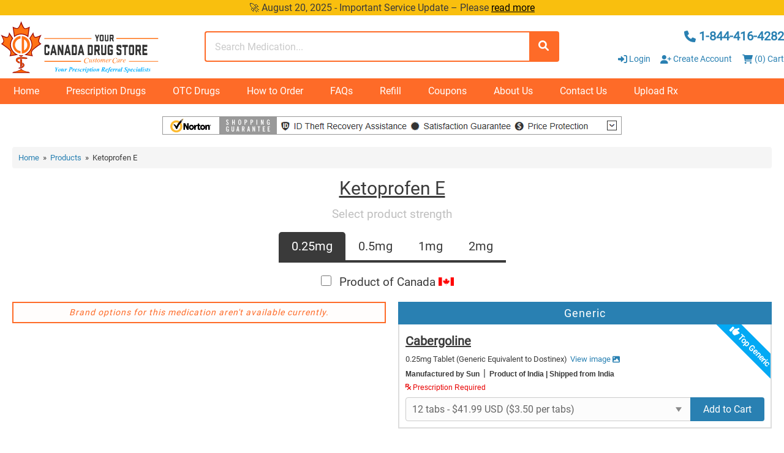

--- FILE ---
content_type: text/html; charset=UTF-8
request_url: https://testycdscc.ca/products/ketoprofen-e/
body_size: 35392
content:


<!DOCTYPE html>
<html lang="en-US">
<head>
	<meta charset="UTF-8">
	<link rel="profile" href="https://gmpg.org/xfn/11">
	
	<meta name='robots' content='noindex, nofollow' />
	<style>img:is([sizes="auto" i], [sizes^="auto," i]) { contain-intrinsic-size: 3000px 1500px }</style>
	<link rel="preload" fetchpriority="high" as="image" href="https://ycdscc.com/wp-content/uploads/2024/01/ycdscc-logo.svg" type="image/svg"><link rel="preload" fetchpriority="high" as="image" href="https://ycdscc.com/wp-content/uploads/2021/06/norton-security-terms.png" type="image/png">	
	<link rel="preload" href="https://ycdscc.com/wp-includes/js/jquery/jquery.min.js" as="script">
	<link rel="preload" href="https://ycdscc.com/wp-includes/js/jquery/jquery-migrate.min.js" as="script">
	
	<meta name="viewport" content="width=device-width, initial-scale=1">
	<!-- This site is optimized with the Yoast SEO Premium plugin v25.3.1 (Yoast SEO v25.9) - https://yoast.com/wordpress/plugins/seo/ -->
	<title>Buy Ketoprofen E Online From Your Certified Canada Drug Store</title>
	<meta name="description" content="Get the lowest available Ketoprofen E cost from Your Canada Drug Store. We offer safe effective medications from our international pharmacy partners. Save now!" />
	<meta property="og:locale" content="en_US" />
	<meta property="og:type" content="article" />
	<meta property="og:title" content="Ketoprofen E" />
	<meta property="og:url" content="https://testycdscc.ca/products/ketoprofen-e/" />
	<meta property="og:site_name" content="Your Canada Drug Store" />
	<meta property="article:publisher" content="https://www.facebook.com/YourCanadaDrugStore/" />
	<meta property="article:modified_time" content="2024-03-06T10:33:39+00:00" />
	<meta property="og:image" content="https://testycdscc.ca/wp-content/uploads/2020/09/newlogo-e1552438262950.png" />
	<meta property="og:image:width" content="399" />
	<meta property="og:image:height" content="117" />
	<meta property="og:image:type" content="image/png" />
	<meta name="twitter:card" content="summary_large_image" />
	<meta name="twitter:site" content="@ycdscc1" />
	<meta name="twitter:label1" content="Est. reading time" />
	<meta name="twitter:data1" content="1 minute" />
	<script type="application/ld+json" class="yoast-schema-graph">{"@context":"https://schema.org","@graph":[{"@type":["WebPage","ItemPage"],"@id":"https://testycdscc.ca/products/ketoprofen-e/","url":"https://testycdscc.ca/products/ketoprofen-e/","name":"Buy Ketoprofen E Online From Your Certified Canada Drug Store","isPartOf":{"@id":"https://testycdscc.ca/#website"},"datePublished":"2021-03-17T11:41:01+00:00","dateModified":"2024-03-06T10:33:39+00:00","description":"Get the lowest available Ketoprofen E cost from Your Canada Drug Store. We offer safe effective medications from our international pharmacy partners. Save now!","breadcrumb":{"@id":"https://testycdscc.ca/products/ketoprofen-e/#breadcrumb"},"inLanguage":"en-US","potentialAction":[{"@type":"ReadAction","target":["https://testycdscc.ca/products/ketoprofen-e/"]}]},{"@type":"BreadcrumbList","@id":"https://testycdscc.ca/products/ketoprofen-e/#breadcrumb","itemListElement":[{"@type":"ListItem","position":1,"name":"Home","item":"https://testycdscc.ca/"},{"@type":"ListItem","position":2,"name":"Product","item":"https://testycdscc.ca/products/"},{"@type":"ListItem","position":3,"name":"Ketoprofen E"}]},{"@type":"WebSite","@id":"https://testycdscc.ca/#website","url":"https://testycdscc.ca/","name":"Your Canada Drug Store","description":"","publisher":{"@id":"https://testycdscc.ca/#organization"},"potentialAction":[{"@type":"SearchAction","target":{"@type":"EntryPoint","urlTemplate":"https://testycdscc.ca/?s={search_term_string}"},"query-input":{"@type":"PropertyValueSpecification","valueRequired":true,"valueName":"search_term_string"}}],"inLanguage":"en-US"},{"@type":"Organization","@id":"https://testycdscc.ca/#organization","name":"Your Canada Drug Store","url":"https://testycdscc.ca/","logo":{"@type":"ImageObject","inLanguage":"en-US","@id":"https://testycdscc.ca/#/schema/logo/image/","url":"https://testycdscc.ca/wp-content/uploads/2020/09/newlogo-e1552438262950.png","contentUrl":"https://testycdscc.ca/wp-content/uploads/2020/09/newlogo-e1552438262950.png","width":399,"height":117,"caption":"Your Canada Drug Store"},"image":{"@id":"https://testycdscc.ca/#/schema/logo/image/"},"sameAs":["https://www.facebook.com/YourCanadaDrugStore/","https://x.com/ycdscc1","https://www.instagram.com/ycdscc/","https://www.pinterest.ca/ycdsccforyou/"]}]}</script>
	<!-- / Yoast SEO Premium plugin. -->


<link rel="alternate" type="application/rss+xml" title="Your Canada Drug Store &raquo; Feed" href="https://testycdscc.ca/feed/" />
<link rel="alternate" type="application/rss+xml" title="Your Canada Drug Store &raquo; Comments Feed" href="https://testycdscc.ca/comments/feed/" />
<style id='wp-pharmacywire-pw-cart-style-inline-css'>
.wp-block-create-block-pw-cart{border:1px solid #21759b;color:#333;padding:2px}

</style>
<style id='wp-pharmacywire-pw-account-tools-style-inline-css'>
.wp-block-create-block-pw-account-tools{border:1px solid #21759b;color:#333;padding:2px}

</style>
<style id='global-styles-inline-css'>
:root{--wp--preset--aspect-ratio--square: 1;--wp--preset--aspect-ratio--4-3: 4/3;--wp--preset--aspect-ratio--3-4: 3/4;--wp--preset--aspect-ratio--3-2: 3/2;--wp--preset--aspect-ratio--2-3: 2/3;--wp--preset--aspect-ratio--16-9: 16/9;--wp--preset--aspect-ratio--9-16: 9/16;--wp--preset--color--black: #000000;--wp--preset--color--cyan-bluish-gray: #abb8c3;--wp--preset--color--white: #ffffff;--wp--preset--color--pale-pink: #f78da7;--wp--preset--color--vivid-red: #cf2e2e;--wp--preset--color--luminous-vivid-orange: #ff6900;--wp--preset--color--luminous-vivid-amber: #fcb900;--wp--preset--color--light-green-cyan: #7bdcb5;--wp--preset--color--vivid-green-cyan: #00d084;--wp--preset--color--pale-cyan-blue: #8ed1fc;--wp--preset--color--vivid-cyan-blue: #0693e3;--wp--preset--color--vivid-purple: #9b51e0;--wp--preset--color--contrast: var(--contrast);--wp--preset--color--contrast-2: var(--contrast-2);--wp--preset--color--contrast-3: var(--contrast-3);--wp--preset--color--base: var(--base);--wp--preset--color--base-2: var(--base-2);--wp--preset--color--base-3: var(--base-3);--wp--preset--color--accent: var(--accent);--wp--preset--gradient--vivid-cyan-blue-to-vivid-purple: linear-gradient(135deg,rgba(6,147,227,1) 0%,rgb(155,81,224) 100%);--wp--preset--gradient--light-green-cyan-to-vivid-green-cyan: linear-gradient(135deg,rgb(122,220,180) 0%,rgb(0,208,130) 100%);--wp--preset--gradient--luminous-vivid-amber-to-luminous-vivid-orange: linear-gradient(135deg,rgba(252,185,0,1) 0%,rgba(255,105,0,1) 100%);--wp--preset--gradient--luminous-vivid-orange-to-vivid-red: linear-gradient(135deg,rgba(255,105,0,1) 0%,rgb(207,46,46) 100%);--wp--preset--gradient--very-light-gray-to-cyan-bluish-gray: linear-gradient(135deg,rgb(238,238,238) 0%,rgb(169,184,195) 100%);--wp--preset--gradient--cool-to-warm-spectrum: linear-gradient(135deg,rgb(74,234,220) 0%,rgb(151,120,209) 20%,rgb(207,42,186) 40%,rgb(238,44,130) 60%,rgb(251,105,98) 80%,rgb(254,248,76) 100%);--wp--preset--gradient--blush-light-purple: linear-gradient(135deg,rgb(255,206,236) 0%,rgb(152,150,240) 100%);--wp--preset--gradient--blush-bordeaux: linear-gradient(135deg,rgb(254,205,165) 0%,rgb(254,45,45) 50%,rgb(107,0,62) 100%);--wp--preset--gradient--luminous-dusk: linear-gradient(135deg,rgb(255,203,112) 0%,rgb(199,81,192) 50%,rgb(65,88,208) 100%);--wp--preset--gradient--pale-ocean: linear-gradient(135deg,rgb(255,245,203) 0%,rgb(182,227,212) 50%,rgb(51,167,181) 100%);--wp--preset--gradient--electric-grass: linear-gradient(135deg,rgb(202,248,128) 0%,rgb(113,206,126) 100%);--wp--preset--gradient--midnight: linear-gradient(135deg,rgb(2,3,129) 0%,rgb(40,116,252) 100%);--wp--preset--font-size--small: 13px;--wp--preset--font-size--medium: 20px;--wp--preset--font-size--large: 36px;--wp--preset--font-size--x-large: 42px;--wp--preset--spacing--20: 0.44rem;--wp--preset--spacing--30: 0.67rem;--wp--preset--spacing--40: 1rem;--wp--preset--spacing--50: 1.5rem;--wp--preset--spacing--60: 2.25rem;--wp--preset--spacing--70: 3.38rem;--wp--preset--spacing--80: 5.06rem;--wp--preset--shadow--natural: 6px 6px 9px rgba(0, 0, 0, 0.2);--wp--preset--shadow--deep: 12px 12px 50px rgba(0, 0, 0, 0.4);--wp--preset--shadow--sharp: 6px 6px 0px rgba(0, 0, 0, 0.2);--wp--preset--shadow--outlined: 6px 6px 0px -3px rgba(255, 255, 255, 1), 6px 6px rgba(0, 0, 0, 1);--wp--preset--shadow--crisp: 6px 6px 0px rgba(0, 0, 0, 1);}:where(.is-layout-flex){gap: 0.5em;}:where(.is-layout-grid){gap: 0.5em;}body .is-layout-flex{display: flex;}.is-layout-flex{flex-wrap: wrap;align-items: center;}.is-layout-flex > :is(*, div){margin: 0;}body .is-layout-grid{display: grid;}.is-layout-grid > :is(*, div){margin: 0;}:where(.wp-block-columns.is-layout-flex){gap: 2em;}:where(.wp-block-columns.is-layout-grid){gap: 2em;}:where(.wp-block-post-template.is-layout-flex){gap: 1.25em;}:where(.wp-block-post-template.is-layout-grid){gap: 1.25em;}.has-black-color{color: var(--wp--preset--color--black) !important;}.has-cyan-bluish-gray-color{color: var(--wp--preset--color--cyan-bluish-gray) !important;}.has-white-color{color: var(--wp--preset--color--white) !important;}.has-pale-pink-color{color: var(--wp--preset--color--pale-pink) !important;}.has-vivid-red-color{color: var(--wp--preset--color--vivid-red) !important;}.has-luminous-vivid-orange-color{color: var(--wp--preset--color--luminous-vivid-orange) !important;}.has-luminous-vivid-amber-color{color: var(--wp--preset--color--luminous-vivid-amber) !important;}.has-light-green-cyan-color{color: var(--wp--preset--color--light-green-cyan) !important;}.has-vivid-green-cyan-color{color: var(--wp--preset--color--vivid-green-cyan) !important;}.has-pale-cyan-blue-color{color: var(--wp--preset--color--pale-cyan-blue) !important;}.has-vivid-cyan-blue-color{color: var(--wp--preset--color--vivid-cyan-blue) !important;}.has-vivid-purple-color{color: var(--wp--preset--color--vivid-purple) !important;}.has-black-background-color{background-color: var(--wp--preset--color--black) !important;}.has-cyan-bluish-gray-background-color{background-color: var(--wp--preset--color--cyan-bluish-gray) !important;}.has-white-background-color{background-color: var(--wp--preset--color--white) !important;}.has-pale-pink-background-color{background-color: var(--wp--preset--color--pale-pink) !important;}.has-vivid-red-background-color{background-color: var(--wp--preset--color--vivid-red) !important;}.has-luminous-vivid-orange-background-color{background-color: var(--wp--preset--color--luminous-vivid-orange) !important;}.has-luminous-vivid-amber-background-color{background-color: var(--wp--preset--color--luminous-vivid-amber) !important;}.has-light-green-cyan-background-color{background-color: var(--wp--preset--color--light-green-cyan) !important;}.has-vivid-green-cyan-background-color{background-color: var(--wp--preset--color--vivid-green-cyan) !important;}.has-pale-cyan-blue-background-color{background-color: var(--wp--preset--color--pale-cyan-blue) !important;}.has-vivid-cyan-blue-background-color{background-color: var(--wp--preset--color--vivid-cyan-blue) !important;}.has-vivid-purple-background-color{background-color: var(--wp--preset--color--vivid-purple) !important;}.has-black-border-color{border-color: var(--wp--preset--color--black) !important;}.has-cyan-bluish-gray-border-color{border-color: var(--wp--preset--color--cyan-bluish-gray) !important;}.has-white-border-color{border-color: var(--wp--preset--color--white) !important;}.has-pale-pink-border-color{border-color: var(--wp--preset--color--pale-pink) !important;}.has-vivid-red-border-color{border-color: var(--wp--preset--color--vivid-red) !important;}.has-luminous-vivid-orange-border-color{border-color: var(--wp--preset--color--luminous-vivid-orange) !important;}.has-luminous-vivid-amber-border-color{border-color: var(--wp--preset--color--luminous-vivid-amber) !important;}.has-light-green-cyan-border-color{border-color: var(--wp--preset--color--light-green-cyan) !important;}.has-vivid-green-cyan-border-color{border-color: var(--wp--preset--color--vivid-green-cyan) !important;}.has-pale-cyan-blue-border-color{border-color: var(--wp--preset--color--pale-cyan-blue) !important;}.has-vivid-cyan-blue-border-color{border-color: var(--wp--preset--color--vivid-cyan-blue) !important;}.has-vivid-purple-border-color{border-color: var(--wp--preset--color--vivid-purple) !important;}.has-vivid-cyan-blue-to-vivid-purple-gradient-background{background: var(--wp--preset--gradient--vivid-cyan-blue-to-vivid-purple) !important;}.has-light-green-cyan-to-vivid-green-cyan-gradient-background{background: var(--wp--preset--gradient--light-green-cyan-to-vivid-green-cyan) !important;}.has-luminous-vivid-amber-to-luminous-vivid-orange-gradient-background{background: var(--wp--preset--gradient--luminous-vivid-amber-to-luminous-vivid-orange) !important;}.has-luminous-vivid-orange-to-vivid-red-gradient-background{background: var(--wp--preset--gradient--luminous-vivid-orange-to-vivid-red) !important;}.has-very-light-gray-to-cyan-bluish-gray-gradient-background{background: var(--wp--preset--gradient--very-light-gray-to-cyan-bluish-gray) !important;}.has-cool-to-warm-spectrum-gradient-background{background: var(--wp--preset--gradient--cool-to-warm-spectrum) !important;}.has-blush-light-purple-gradient-background{background: var(--wp--preset--gradient--blush-light-purple) !important;}.has-blush-bordeaux-gradient-background{background: var(--wp--preset--gradient--blush-bordeaux) !important;}.has-luminous-dusk-gradient-background{background: var(--wp--preset--gradient--luminous-dusk) !important;}.has-pale-ocean-gradient-background{background: var(--wp--preset--gradient--pale-ocean) !important;}.has-electric-grass-gradient-background{background: var(--wp--preset--gradient--electric-grass) !important;}.has-midnight-gradient-background{background: var(--wp--preset--gradient--midnight) !important;}.has-small-font-size{font-size: var(--wp--preset--font-size--small) !important;}.has-medium-font-size{font-size: var(--wp--preset--font-size--medium) !important;}.has-large-font-size{font-size: var(--wp--preset--font-size--large) !important;}.has-x-large-font-size{font-size: var(--wp--preset--font-size--x-large) !important;}
:where(.wp-block-post-template.is-layout-flex){gap: 1.25em;}:where(.wp-block-post-template.is-layout-grid){gap: 1.25em;}
:where(.wp-block-columns.is-layout-flex){gap: 2em;}:where(.wp-block-columns.is-layout-grid){gap: 2em;}
:root :where(.wp-block-pullquote){font-size: 1.5em;line-height: 1.6;}
</style>
<link rel='stylesheet' id='foundation-css-css' href='https://testycdscc.ca/wp-content/plugins/wp-pharmacywire-v3/Themes/vendor/foundation/css/foundation.min.css' media='all' />
<link rel='stylesheet' id='pwire-plugin-styles-css' href='https://testycdscc.ca/wp-content/plugins/wp-pharmacywire-v3/Themes/styles/css/style.css' media='all' />
<link rel='stylesheet' id='custom-style-css' href='https://testycdscc.ca/wp-content/themes/generatepress_child/custom-style.css' media='all' />
<link rel='stylesheet' id='generate-style-css' href='https://testycdscc.ca/wp-content/themes/generatepress/assets/css/all.min.css' media='all' />
<style id='generate-style-inline-css'>
@media (max-width:768px){}
body{background-color:#ffffff;color:#3a3a3a;}a{color:#2980b2;}a:hover, a:focus, a:active{color:#fe6b28;}body .grid-container{max-width:1290px;}.wp-block-group__inner-container{max-width:1290px;margin-left:auto;margin-right:auto;}.site-header .header-image{width:260px;}:root{--contrast:#222222;--contrast-2:#575760;--contrast-3:#b2b2be;--base:#f0f0f0;--base-2:#f7f8f9;--base-3:#ffffff;--accent:#1e73be;}:root .has-contrast-color{color:var(--contrast);}:root .has-contrast-background-color{background-color:var(--contrast);}:root .has-contrast-2-color{color:var(--contrast-2);}:root .has-contrast-2-background-color{background-color:var(--contrast-2);}:root .has-contrast-3-color{color:var(--contrast-3);}:root .has-contrast-3-background-color{background-color:var(--contrast-3);}:root .has-base-color{color:var(--base);}:root .has-base-background-color{background-color:var(--base);}:root .has-base-2-color{color:var(--base-2);}:root .has-base-2-background-color{background-color:var(--base-2);}:root .has-base-3-color{color:var(--base-3);}:root .has-base-3-background-color{background-color:var(--base-3);}:root .has-accent-color{color:var(--accent);}:root .has-accent-background-color{background-color:var(--accent);}body, button, input, select, textarea{font-family:"Roboto";font-size:16px;}body{line-height:1.5;}.entry-content > [class*="wp-block-"]:not(:last-child):not(.wp-block-heading){margin-bottom:1.5em;}.top-bar{font-size:16px;}.main-title{font-size:45px;}.main-navigation a, .menu-toggle{font-weight:400;font-size:16px;}.main-navigation .main-nav ul ul li a{font-size:15px;}.widget-title{font-weight:500;font-size:24px;margin-bottom:10px;}.sidebar .widget, .footer-widgets .widget{font-size:15px;}h1{font-weight:300;font-size:40px;}h2{font-weight:300;font-size:30px;}h3{font-size:20px;}h4{font-size:inherit;}h5{font-size:inherit;}.site-info{font-weight:300;font-size:12px;}@media (max-width:768px){.main-title{font-size:20px;}h1{font-size:30px;}h2{font-size:25px;}}.top-bar{background-color:#e91e1e;color:#ffffff;}.top-bar a{color:#ffffff;}.top-bar a:hover{color:#ffffff;}.site-header{background-color:#ffffff;color:#3a3a3a;}.site-header a{color:#2980b2;}.site-header a:hover{color:#fe6b28;}.main-title a,.main-title a:hover{color:#3a3a3a;}.site-description{color:#757575;}.main-navigation,.main-navigation ul ul{background-color:#fe6b28;}.main-navigation .main-nav ul li a, .main-navigation .menu-toggle, .main-navigation .menu-bar-items{color:#ffffff;}.main-navigation .main-nav ul li:not([class*="current-menu-"]):hover > a, .main-navigation .main-nav ul li:not([class*="current-menu-"]):focus > a, .main-navigation .main-nav ul li.sfHover:not([class*="current-menu-"]) > a, .main-navigation .menu-bar-item:hover > a, .main-navigation .menu-bar-item.sfHover > a{color:#ffffff;background-color:#ff5000;}button.menu-toggle:hover,button.menu-toggle:focus,.main-navigation .mobile-bar-items a,.main-navigation .mobile-bar-items a:hover,.main-navigation .mobile-bar-items a:focus{color:#ffffff;}.main-navigation .main-nav ul li[class*="current-menu-"] > a{color:#ffffff;background-color:#ff5000;}.navigation-search input[type="search"],.navigation-search input[type="search"]:active, .navigation-search input[type="search"]:focus, .main-navigation .main-nav ul li.search-item.active > a, .main-navigation .menu-bar-items .search-item.active > a{color:#ffffff;background-color:#f1c40f;opacity:1;}.main-navigation ul ul{background-color:#606060;}.main-navigation .main-nav ul ul li a{color:#ffffff;}.main-navigation .main-nav ul ul li:not([class*="current-menu-"]):hover > a,.main-navigation .main-nav ul ul li:not([class*="current-menu-"]):focus > a, .main-navigation .main-nav ul ul li.sfHover:not([class*="current-menu-"]) > a{color:#ffffff;background-color:#4f4f4f;}.main-navigation .main-nav ul ul li[class*="current-menu-"] > a{color:#ffffff;background-color:#4f4f4f;}.separate-containers .inside-article, .separate-containers .comments-area, .separate-containers .page-header, .one-container .container, .separate-containers .paging-navigation, .inside-page-header{background-color:#ffffff;}.entry-meta{color:#595959;}.entry-meta a{color:#595959;}.entry-meta a:hover{color:#1e73be;}.sidebar .widget{background-color:#fcfcfc;}.sidebar .widget .widget-title{color:#000000;}.footer-widgets{color:#ffffff;background-color:#2980b2;}.footer-widgets a{color:#ffffff;}.footer-widgets a:hover{color:#fe6b28;}.footer-widgets .widget-title{color:#ffffff;}.site-info{color:#ffffff;background-color:#171719;}.site-info a{color:#ffffff;}.site-info a:hover{color:#606060;}.footer-bar .widget_nav_menu .current-menu-item a{color:#606060;}input[type="text"],input[type="email"],input[type="url"],input[type="password"],input[type="search"],input[type="tel"],input[type="number"],textarea,select{color:#666666;background-color:#fafafa;border-color:#cccccc;}input[type="text"]:focus,input[type="email"]:focus,input[type="url"]:focus,input[type="password"]:focus,input[type="search"]:focus,input[type="tel"]:focus,input[type="number"]:focus,textarea:focus,select:focus{color:#666666;background-color:#ffffff;border-color:#bfbfbf;}button,html input[type="button"],input[type="reset"],input[type="submit"],a.button,a.wp-block-button__link:not(.has-background){color:#ffffff;background-color:#fe6b28;}button:hover,html input[type="button"]:hover,input[type="reset"]:hover,input[type="submit"]:hover,a.button:hover,button:focus,html input[type="button"]:focus,input[type="reset"]:focus,input[type="submit"]:focus,a.button:focus,a.wp-block-button__link:not(.has-background):active,a.wp-block-button__link:not(.has-background):focus,a.wp-block-button__link:not(.has-background):hover{color:#ffffff;background-color:#2980b2;}a.generate-back-to-top{background-color:rgba( 0,0,0,0.4 );color:#ffffff;}a.generate-back-to-top:hover,a.generate-back-to-top:focus{background-color:rgba( 0,0,0,0.6 );color:#ffffff;}:root{--gp-search-modal-bg-color:var(--base-3);--gp-search-modal-text-color:var(--contrast);--gp-search-modal-overlay-bg-color:rgba(0,0,0,0.2);}@media (max-width: 1023px){.main-navigation .menu-bar-item:hover > a, .main-navigation .menu-bar-item.sfHover > a{background:none;color:#ffffff;}}.inside-top-bar{padding:0px;}.inside-header{padding:8px 0px 8px 0px;}.separate-containers .inside-article, .separate-containers .comments-area, .separate-containers .page-header, .separate-containers .paging-navigation, .one-container .site-content, .inside-page-header{padding:20px;}.site-main .wp-block-group__inner-container{padding:20px;}.entry-content .alignwide, body:not(.no-sidebar) .entry-content .alignfull{margin-left:-20px;width:calc(100% + 40px);max-width:calc(100% + 40px);}.one-container.right-sidebar .site-main,.one-container.both-right .site-main{margin-right:20px;}.one-container.left-sidebar .site-main,.one-container.both-left .site-main{margin-left:20px;}.one-container.both-sidebars .site-main{margin:0px 20px 0px 20px;}.main-navigation .main-nav ul li a,.menu-toggle,.main-navigation .mobile-bar-items a{padding-left:22px;padding-right:22px;line-height:20px;}.main-navigation .main-nav ul ul li a{padding:15px 22px 15px 22px;}.navigation-search input[type="search"]{height:20px;}.rtl .menu-item-has-children .dropdown-menu-toggle{padding-left:22px;}.menu-item-has-children .dropdown-menu-toggle{padding-right:22px;}.menu-item-has-children ul .dropdown-menu-toggle{padding-top:15px;padding-bottom:15px;margin-top:-15px;}.rtl .main-navigation .main-nav ul li.menu-item-has-children > a{padding-right:22px;}.widget-area .widget{padding:20px 10px 20px 10px;}.site-info{padding:20px;}@media (max-width:768px){.separate-containers .inside-article, .separate-containers .comments-area, .separate-containers .page-header, .separate-containers .paging-navigation, .one-container .site-content, .inside-page-header{padding:30px 15px 30px 15px;}.site-main .wp-block-group__inner-container{padding:30px 15px 30px 15px;}.inside-header{padding-top:34px;padding-bottom:49px;}.site-info{padding-right:10px;padding-left:10px;}.entry-content .alignwide, body:not(.no-sidebar) .entry-content .alignfull{margin-left:-15px;width:calc(100% + 30px);max-width:calc(100% + 30px);}}/* End cached CSS */@media (max-width: 1023px){.main-navigation .menu-toggle,.main-navigation .mobile-bar-items,.sidebar-nav-mobile:not(#sticky-placeholder){display:block;}.main-navigation ul,.gen-sidebar-nav{display:none;}[class*="nav-float-"] .site-header .inside-header > *{float:none;clear:both;}}
.dynamic-author-image-rounded{border-radius:100%;}.dynamic-featured-image, .dynamic-author-image{vertical-align:middle;}.one-container.blog .dynamic-content-template:not(:last-child), .one-container.archive .dynamic-content-template:not(:last-child){padding-bottom:0px;}.dynamic-entry-excerpt > p:last-child{margin-bottom:0px;}
.main-navigation .main-nav ul li a,.menu-toggle,.main-navigation .mobile-bar-items a{transition: line-height 300ms ease}.fl-builder-edit .navigation-stick {z-index: 10 !important;}.main-navigation.toggled .main-nav > ul{background-color: #fe6b28}
.navigation-branding .main-title{font-weight:bold;text-transform:none;font-size:45px;}@media (max-width: 1023px){.navigation-branding .main-title{font-size:20px;}}
</style>
<link rel='stylesheet' id='generate-sticky-css' href='https://testycdscc.ca/wp-content/plugins/gp-premium/menu-plus/functions/css/sticky.min.css' media='all' />
<link rel='stylesheet' id='generate-navigation-branding-css' href='https://testycdscc.ca/wp-content/plugins/gp-premium/menu-plus/functions/css/navigation-branding.min.css' media='all' />
<style id='generate-navigation-branding-inline-css'>
@media (max-width: 1023px){.site-header, #site-navigation, #sticky-navigation{display:none !important;opacity:0.0;}#mobile-header{display:block !important;width:100% !important;}#mobile-header .main-nav > ul{display:none;}#mobile-header.toggled .main-nav > ul, #mobile-header .menu-toggle, #mobile-header .mobile-bar-items{display:block;}#mobile-header .main-nav{-ms-flex:0 0 100%;flex:0 0 100%;-webkit-box-ordinal-group:5;-ms-flex-order:4;order:4;}}.navigation-branding img, .site-logo.mobile-header-logo img{height:20px;width:auto;}.navigation-branding .main-title{line-height:20px;}@media (max-width: 1300px){#site-navigation .navigation-branding, #sticky-navigation .navigation-branding{margin-left:10px;}}@media (max-width: 1023px){.main-navigation:not(.slideout-navigation) .main-nav{-ms-flex:0 0 100%;flex:0 0 100%;}.main-navigation:not(.slideout-navigation) .inside-navigation{-ms-flex-wrap:wrap;flex-wrap:wrap;display:-webkit-box;display:-ms-flexbox;display:flex;}.nav-aligned-center .navigation-branding, .nav-aligned-left .navigation-branding{margin-right:auto;}.nav-aligned-center  .main-navigation.has-branding:not(.slideout-navigation) .inside-navigation .main-nav,.nav-aligned-center  .main-navigation.has-sticky-branding.navigation-stick .inside-navigation .main-nav,.nav-aligned-left  .main-navigation.has-branding:not(.slideout-navigation) .inside-navigation .main-nav,.nav-aligned-left  .main-navigation.has-sticky-branding.navigation-stick .inside-navigation .main-nav{margin-right:0px;}}
</style>
<script src="https://testycdscc.ca/wp-includes/js/jquery/jquery.min.js" id="jquery-core-js"></script>
<script src="https://testycdscc.ca/wp-includes/js/jquery/jquery-migrate.min.js" id="jquery-migrate-js"></script>
<script id="pharmacy-js-extra">
var MyAjax = {"ajaxurl":"https:\/\/testycdscc.ca\/wp-admin\/admin-ajax.php","nonce":"605ca0dddc"};
</script>
<script src="https://testycdscc.ca/wp-content/themes/generatepress_child/lib/scripts/pharmacy.js" id="pharmacy-js"></script>
<script id="ctm-coupon_validate-js-extra">
var ctm_ajax_var = {"url":"https:\/\/testycdscc.ca\/wp-admin\/admin-ajax.php","nonce":"9b75d4092f"};
</script>
<link rel="https://api.w.org/" href="https://testycdscc.ca/wp-json/" /><link rel="EditURI" type="application/rsd+xml" title="RSD" href="https://testycdscc.ca/xmlrpc.php?rsd" />
<link rel='shortlink' href='https://testycdscc.ca/?p=3352' />
<link rel="alternate" title="oEmbed (JSON)" type="application/json+oembed" href="https://testycdscc.ca/wp-json/oembed/1.0/embed?url=https%3A%2F%2Ftestycdscc.ca%2Fproducts%2Fketoprofen-e%2F" />
<link rel="alternate" title="oEmbed (XML)" type="text/xml+oembed" href="https://testycdscc.ca/wp-json/oembed/1.0/embed?url=https%3A%2F%2Ftestycdscc.ca%2Fproducts%2Fketoprofen-e%2F&#038;format=xml" />
		<script>
			var bb_powerpack = {
				version: '2.40.6',
				getAjaxUrl: function() { return atob( 'aHR0cHM6Ly90ZXN0eWNkc2NjLmNhL3dwLWFkbWluL2FkbWluLWFqYXgucGhw' ); },
				callback: function() {},
				mapMarkerData: {},
				post_id: '3352',
				search_term: '',
				current_page: 'https://testycdscc.ca/products/ketoprofen-e/',
				conditionals: {
					is_front_page: false,
					is_home: false,
					is_archive: false,
					current_post_type: '',
					is_tax: false,
										is_author: false,
					current_author: false,
					is_search: false,
									}
			};
		</script>
			<script>
		var wp_pharmacywire = {"plugin_url":"https:\/\/testycdscc.ca\/wp-content\/plugins\/wp-pharmacywire-v3\/"}	</script>
	<style>
.discount-tag-parent-wrapper {
	position: relative;
}
.discount-product-badge {
    position: absolute;
    right: 90px;
    top: 2px;
    z-index: 999;
    animation: zoom-in-zoom-out 1s ease infinite;
}
.reqularprice-n-discountprice {
    color: #3c9a40;
    padding: 6.5px 8px;
    border: 1px solid #cccccc;
}
.reqularprice-n-discountprice del {
    color: #666666;
    font-size: 15px;
}
.reqularprice-n-discountprice span {
    color: #666666;
}
.ctm-discount-product-module .brand-product-select-dropdown.small-12.large-12 {
    align-items: center;
    width: 100%;
    justify-content: space-between;
}
.ctm-discount-product-module select.drug-package-dropdown {
    min-width: 95px !important;
}
.discount-type-n-value {
    display: inline-block;
    margin-left: 10px;
    background: #4caf50;
    color: #ffffff;
    padding: 5px 6px 4px;
    line-height: 9px;
    border-radius: 4px;
}
@keyframes zoom-in-zoom-out {
    0% {
        transform: scale(1, 1);
    }
    50% {
        transform: scale(1.1, 1.1);
    }
    100% {
        transform: scale(1, 1);
    }
}
@media (max-width:768px) {
    .discount-product-badge {
        right: 95px;
        top: 9px;
    }
    .discount-product-badge img {
        width: 80px;
    }
    .reqularprice-n-discountprice {
        border-radius: 3px;
        margin-top: 13px;
    }
}
@media (min-width:769px) and (max-width:964px) {
    .reqularprice-n-discountprice {
        border-radius: 3px;
        margin-top: 3px;
        margin-bottom: 13px;
        width: 100%;
    }
}
</style>			
	
<script>

jQuery(document).ready(function ($) {

	//Check all option of select from product boxes
	jQuery("option.drug-package-tier").each(function() {
		
		//Get all option attribute value of "data-drug-json"
		var data_drug_json = jQuery(this).attr('data-drug-json');
		var data_drug_json_obj = JSON.parse(data_drug_json);		
		var discount_tag = data_drug_json_obj?.attributes?.discount;
		
		

		// if have "discount" then proceed only
		if (discount_tag) {

			// Remove curly braces and split based on commas
			var dataArray = discount_tag.replace(/[{}]/g, '').split(', ');
			
			// Initialize an array to store the final result
			var resultArray = [];
			
			// Iterate through the dataArray and split based on dashes
			dataArray.forEach(function(item) {
				var innerArray = item.split('-');
				resultArray.push(innerArray);
			});
				
			// Capture the Discount "div"
			var discount_div = this;
		
			// Iterate through resultArray and check for the specific conditions
			resultArray.forEach(function(innerArray) {
				// Check if the first element is [ "YCD" = ycdscc.com, "SPF" = spfpharmacy.com, "IO" = inhalersonline.com, "MEDS" = meds90.com ]
				// Check if the first element is one of the expected values
				if (innerArray[0] === "YCD") { 
					// Add the discount class to the closest .productshow
					jQuery(discount_div).closest(".productshow").addClass("discount-tag-parent-wrapper");
					
					// Add the button action class to the closest .productshow & inner .addtocart_btn
					jQuery(discount_div).closest(".productshow").find(".addtocart_btn").addClass("discount-product-action");
					
					// Now that the discount-tag-parent-wrapper is added, find the associated select
					var selectElement = jQuery(discount_div).closest(".productshow").find("select");
					
					// Set the coupon code and other attributes for the specific option
					selectElement.find("option").each(function() {
						jQuery(this).attr('data-coupon-code', innerArray[1]);
						jQuery(this).attr('data-coupon-discount-type', innerArray[2]);
						jQuery(this).attr('data-coupon-discount-value', innerArray[3]);
					});
				}
			});

		}		

	});

	// Add "discount badge (image)" to discount prducts only
	jQuery('.discount-tag-parent-wrapper').prepend('<div class="discount-product-badge"><img src="/wp-content/uploads/2023/09/discounted-product-badge-1.png" width="120px"></div>');

	//Check all select(dropdown) in product wrapper
	jQuery('.discount-tag-parent-wrapper').find("select").each(function() {

		var main_id = $(this).parent().parent().parent().attr('id');
		var selected_opt = '';
		
		//Get the selected option attribute value
		var product_discount_type = jQuery(this).closest('.productshow').find('select option:selected').attr('data-coupon-discount-type');	
		var product_discount_value = jQuery(this).closest('.productshow').find('select option:selected').attr('data-coupon-discount-value');	

		// "p" = percentage (discount in percentage) & "f" = flat (flat discount)
		if(product_discount_type == "p"){ 
			jQuery('#' + main_id + ' .product-prescription').append('<div class="discount-type-n-value">' +product_discount_value+ '% OFF</div>');
		}else{
			jQuery('#'+main_id + ' .product-prescription').append('<div class="discount-type-n-value">$'+product_discount_value+' OFF</div>');
		}

		//Check all option of select from discount product wrapper
		jQuery(this).find("option").each(function() {
			var product_discount_type_single = jQuery(this).attr('data-coupon-discount-type');	
			var product_discount_value_single = jQuery(this).attr('data-coupon-discount-value');	
			var option_qty = $(this).data('qty');
			var option_price = $(this).data('price');
			var option_unit_price = $(this).data('unit-price');
			if( (product_discount_type_single == "p") || (product_discount_type_single == "f") ){ 
				if(product_discount_type_single == "p"){ 
					var discount_percentage = product_discount_value_single / 100; // Convert percentage to a decimal
					var discount_price = option_price * discount_percentage;
					var final_price_2digit = option_price - discount_price.toFixed(2);
					var final_price = option_price - discount_price; 
					var option_qty_num = option_qty.replace(/[a-zA-Z]/g, ''); 
					var final_option_price = final_price / option_qty_num;	
					var new_option_label = option_qty;
				}
				else if(product_discount_type_single == "f"){
					var flat_discount = product_discount_value_single;
					var final_price_2digit = option_price - flat_discount;
					var final_price = final_price_2digit.toFixed(2); 
					var option_qty_num = option_qty.replace(/[a-zA-Z]/g, ''); 
					var final_option_price = final_price / option_qty_num;	
					var new_option_label = option_qty;
				}
				jQuery(this).text(new_option_label);
				jQuery(this).attr("data-ctm-final-price", final_price_2digit);
				jQuery(this).attr("data-ctm-unit-price", final_option_price);
				if(jQuery(this).is(':selected')){
					selected_opt = '<del>$' +option_price + ' USD</del> $' + final_price_2digit.toFixed(2)+ ' USD' + ' <span>($' + final_option_price.toFixed(2)  + ' per tabs) </span>' ;
				}	
			}
		});
		
		//Add discount info badge
		jQuery('<div class="reqularprice-n-discountprice">'+selected_opt+'</div>').insertAfter('#'+main_id + ' select');

		jQuery('#'+main_id + ' select').change(function () {
			var option_price_1 = jQuery('option:selected', this).attr('data-price');
			var final_price_1 = jQuery('option:selected', this).attr('data-ctm-final-price');
			var final_option_price_1digit = parseFloat(final_price_1).toFixed(2);
			var final_option_price_1 = jQuery('option:selected', this).attr('data-ctm-unit-price');
			var final_option_price_1_2digit = parseFloat(final_option_price_1).toFixed(2);
			jQuery('#'+main_id +' .reqularprice-n-discountprice').html('<del>$' +option_price_1 + ' USD</del> $' + final_option_price_1digit + ' USD' + ' <span>($' + final_option_price_1_2digit + ' per tabs)</span>');
		});	
		
	});
	
	setTimeout(function () {
	
		jQuery(".discount-product-action").click(function () {

			var data_product_name = jQuery(this).closest('.productshow').find('select option:selected').attr('data-brand-name');				
			var data_product_drugid = jQuery(this).closest('.productshow').find('select option:selected').attr('data-drug-id');	
			var data_product_packageid = jQuery(this).closest('.productshow').find('select option:selected').val();	
			var data_product_couponcode = jQuery(this).closest('.productshow').find('select option:selected').attr('data-coupon-code');	
			var data_product_discount_type = jQuery(this).closest('.productshow').find('select option:selected').attr('data-coupon-discount-type');	
			var data_product_discount_value = jQuery(this).closest('.productshow').find('select option:selected').attr('data-coupon-discount-value');	

			// Get the existing cookie value or initialize an empty array
			var existingData = getCookie("Discount_Product_Data");
			var discount_product_cookie_Data = existingData ? JSON.parse(existingData) : [];

			// Create an object to store the values
			var dataItem = {
				ProductName: data_product_name,
				DrugId: data_product_drugid,
				PackageId: data_product_packageid,
				CouponCode: data_product_couponcode,
				DiscountType: data_product_discount_type,
				DiscountValue: data_product_discount_value
			};

			// Check if the data already exists in the array
			var isDuplicate = false;
			for (var i = 0; i < discount_product_cookie_Data.length; i++) {
				if (isDataEqual(discount_product_cookie_Data[i], dataItem)) {
					isDuplicate = true;
					break;
				}
			}

			// If it's not a duplicate, push the new data into the array
			if (!isDuplicate) {
				discount_product_cookie_Data.push(dataItem);
				// Convert the array to a JSON string and set it as a cookie
				var cookieValue = JSON.stringify(discount_product_cookie_Data);
				setCookie("Discount_Product_Data", cookieValue, 2); //cookie timing - 2 days
			}

			// Function to check if two data items are equal
			function isDataEqual(data1, data2) {
				return (
					data1.ProductName === data2.ProductName &&
					data1.DrugId === data2.DrugId &&
					data1.PackageId === data2.PackageId &&
					data1.CouponCode === data2.CouponCode &&
					data1.DiscountType === data2.DiscountType &&
					data1.DiscountValue === data2.DiscountValue
				);
			}
			
		});	
		
	}, 5000);	
	
	// Move Discount products to display first
	var discount_product_Ids = [];
	$('.discount-tag-parent-wrapper').each(function() {
	  var divId = $(this).attr('id');
	  discount_product_Ids.push(divId);
	});
	discount_product_Ids.forEach(function(id) {
	  if (id.indexOf('generic') !== -1) {
		$("#" + id).detach().insertAfter("#generic-tag-top");
	  } else if (id.indexOf('brand') !== -1) {
		$("#" + id).detach().insertAfter("#brand-tag-top-choice");
	  }
	});

});

// Function to set a cookie
function setCookie(name, value, days) {
    var expires = "";
    if (days) {
        var date = new Date();
        date.setTime(date.getTime() + (days * 24 * 60 * 60 * 1000));
        expires = "; expires=" + date.toUTCString();
    }
    document.cookie = name + "=" + value + expires + "; path=/";
}

// Function to get a cookie
function getCookie(name) {
    var nameEQ = name + "=";
    var cookies = document.cookie.split(';');
    for (var i = 0; i < cookies.length; i++) {
        var cookie = cookies[i];
        while (cookie.charAt(0) == ' ') {
            cookie = cookie.substring(1, cookie.length);
        }
        if (cookie.indexOf(nameEQ) == 0) {
            return cookie.substring(nameEQ.length, cookie.length);
        }
    }
    return null;
}

</script>
	<link rel="icon" href="https://testycdscc.ca/wp-content/uploads/2020/09/favicon-150x150.png" sizes="32x32" />
<link rel="icon" href="https://testycdscc.ca/wp-content/uploads/2020/09/favicon.png" sizes="192x192" />
<link rel="apple-touch-icon" href="https://testycdscc.ca/wp-content/uploads/2020/09/favicon.png" />
<meta name="msapplication-TileImage" content="https://testycdscc.ca/wp-content/uploads/2020/09/favicon.png" />
	<style>
	.header-right-cart-btn .fa:after {
		content: '(0)';
		padding-left: 5px;
		font-family: roboto;
	}	</style>
	<meta property="og:image" content="https://ycdscc.com/wp-content/uploads/2020/09/ycds-facebook-share.png">
	<meta name="twitter:image" content="https://ycdscc.com/wp-content/uploads/2020/09/ycds-facebook-share.png">
 
 	<script>
	  window.dataLayer = window.dataLayer || [];
	  function gtag(){dataLayer.push(arguments);}
	</script>
	
	<!-- Google Tag Manager -->
	<script>(function(w,d,s,l,i){w[l]=w[l]||[];w[l].push({'gtm.start':
	new Date().getTime(),event:'gtm.js'});var f=d.getElementsByTagName(s)[0],
	j=d.createElement(s),dl=l!='dataLayer'?'&l='+l:'';j.async=true;j.src=
	'https://www.googletagmanager.com/gtm.js?id='+i+dl;f.parentNode.insertBefore(j,f);
	})(window,document,'script','dataLayer','GTM-P6TS3TM');</script>
	<!-- End Google Tag Manager -->	
	
	<!-- Clarity tracking code start 
	<script>    (function(c,l,a,r,i,t,y){        c[a]=c[a]||function(){(c[a].q=c[a].q||[]).push(arguments)};        t=l.createElement(r);t.async=1;t.src="https://www.clarity.ms/tag/"+i+"?ref=bwt";        y=l.getElementsByTagName(r)[0];y.parentNode.insertBefore(t,y);    })(window, document, "clarity", "script", "jyek3c86zf");</script>
	<!-- Clarity tracking code end-->

</head>

<body class="wp-singular pwire_product-template-default single single-pwire_product postid-3352 wp-custom-logo wp-embed-responsive wp-theme-generatepress wp-child-theme-generatepress_child fl-builder-lite-2-9-3-1 fl-no-js post-image-below-header post-image-aligned-left sticky-menu-no-transition sticky-enabled desktop-sticky-menu mobile-header mobile-header-logo mobile-header-sticky pwire no-sidebar nav-below-header one-container fluid-header active-footer-widgets-4 nav-aligned-left header-aligned-left dropdown-hover" itemtype="https://schema.org/Blog" itemscope>
<!-- Google Tag Manager (noscript) -->
<noscript><iframe src="https://www.googletagmanager.com/ns.html?id=GTM-P6TS3TM"
height="0" width="0" style="display:none;visibility:hidden"></iframe></noscript>
<!-- End Google Tag Manager (noscript) -->
	<a class="screen-reader-text skip-link" href="#content" title="Skip to content">Skip to content</a><div class="us-service-update-top-banner">
  <p style="margin: 0;">🚀 August 20, 2025 - Important Service Update – Please <a href="/changes-to-us-import-regulations">read more</a></p>
</div>
		<header class="site-header" id="masthead" aria-label="Site"  itemtype="https://schema.org/WPHeader" itemscope>
			<div class="inside-header grid-container grid-parent">
				<div class="site-logo">
					<a href="https://testycdscc.ca/" rel="home">
						<img  class="header-image is-logo-image" alt="Your Canada Drug Store" src="https://testycdscc.ca/wp-content/uploads/2024/01/ycdscc-logo.svg" />
					</a>
				</div><div class="header-rightside-wrapper">

	<div class="search-bar-header grid-x">

	<div class="sb-header small-12 medium-auto large-8">
	<form action="https://testycdscc.ca/search/" class="pwire-search-form drug-search-form pw-search-autocomplete grid-x" method="get">
			<div class="pwire-search-name small-12 medium-auto cell">
				<input type="text" placeholder="Search Medication..." name="drugName" id="drugName" autocomplete="off" class="ui-autocomplete-input placeholder">
			</div>
			<div class="pwire-search-button small-12 medium-2 large-1 cell">
				<button type="submit" class="button" ><svg xmlns="http://www.w3.org/2000/svg" fill="#ffffff" width="17px" viewbox="0 0 512 512"><path d="M500.3 443.7l-119.7-119.7c27.22-40.41 40.65-90.9 33.46-144.7C401.8 87.79 326.8 13.32 235.2 1.723C99.01-15.51-15.51 99.01 1.724 235.2c11.6 91.64 86.08 166.7 177.6 178.9c53.8 7.189 104.3-6.236 144.7-33.46l119.7 119.7c15.62 15.62 40.95 15.62 56.57 0C515.9 484.7 515.9 459.3 500.3 443.7zM79.1 208c0-70.58 57.42-128 128-128s128 57.42 128 128c0 70.58-57.42 128-128 128S79.1 278.6 79.1 208z"/></svg></button>
			</div>
	</form>
	</div>

<div class="sb-header-right small-12 medium-auto large-4">
<a  href="tel:1-844-416-4282" class="header-right-call-btn" onclick="gtag('event','tel:1-844-416-4282',{'event_category':'tel','event_label':'1-844-416-4282','value': 1});"><span class="ctm-svg svg-phone-alt"><svg xmlns="http://www.w3.org/2000/svg" viewbox="0 0 512 512" fill="#2980b2" width="19px"><path d="M164.9 24.6c-7.7-18.6-28-28.5-47.4-23.2l-88 24C12.1 30.2 0 46 0 64C0 311.4 200.6 512 448 512c18 0 33.8-12.1 38.6-29.5l24-88c5.3-19.4-4.6-39.7-23.2-47.4l-96-40c-16.3-6.8-35.2-2.1-46.3 11.6L304.7 368C234.3 334.7 177.3 277.7 144 207.3L193.3 167c13.7-11.2 18.4-30 11.6-46.3l-40-96z"></path></svg></span> 1-844-416-4282 </a>
	
<div class="link-btn-header-right">

	<div class="header-user-info-panel">
		
			 <style type="text/css">#header-logout{display:none;}#welcome-msg{display:none;}#header-account{display:none;}</style>
					
	<div class="large-7 my-account">
	<a class="header-btn" id="header-login" href="/login/">
<span class="css-sprite-login-icon"></span> <span class="ctm-svg svg-sign-in-alt"><svg xmlns="http://www.w3.org/2000/svg" viewBox="0 0 512 512" fill="#2980b2" width="15px"><path d="M352 96h64c17.7 0 32 14.3 32 32V384c0 17.7-14.3 32-32 32H352c-17.7 0-32 14.3-32 32s14.3 32 32 32h64c53 0 96-43 96-96V128c0-53-43-96-96-96H352c-17.7 0-32 14.3-32 32s14.3 32 32 32zm-7.5 177.4c4.8-4.5 7.5-10.8 7.5-17.4s-2.7-12.9-7.5-17.4l-144-136c-7-6.6-17.2-8.4-26-4.6s-14.5 12.5-14.5 22v72H32c-17.7 0-32 14.3-32 32v64c0 17.7 14.3 32 32 32H160v72c0 9.6 5.7 18.2 14.5 22s19 2 26-4.6l144-136z"></path></svg></span> Login	</a>
						
					<a class="header-btn" id="header-account" href="https://testycdscc.ca/account-info/">
<span class="css-sprite-myacc-icon"></span> <span class="ctm-svg svg-user"><svg xmlns="http://www.w3.org/2000/svg" viewBox="0 0 448 512" fill="#fe6b28" width="12px"><path d="M224 256c70.7 0 128-57.3 128-128S294.7 0 224 0S96 57.3 96 128s57.3 128 128 128zm-45.7 48C79.8 304 0 383.8 0 482.3C0 498.7 13.3 512 29.7 512H418.3c16.4 0 29.7-13.3 29.7-29.7C448 383.8 368.2 304 269.7 304H178.3z"></path></svg></span> Null (My Account)</a>
	
					<a class="header-btn" id="header-logout" href="/login/?action=logout">
				<span class="css-sprite-logout-icon"></span><span class="ctm-svg svg-sign-out-alt"><svg xmlns="http://www.w3.org/2000/svg" viewBox="0 0 512 512" fill="#2980b2" width="15px"><path d="M160 96c17.7 0 32-14.3 32-32s-14.3-32-32-32H96C43 32 0 75 0 128V384c0 53 43 96 96 96h64c17.7 0 32-14.3 32-32s-14.3-32-32-32H96c-17.7 0-32-14.3-32-32l0-256c0-17.7 14.3-32 32-32h64zM504.5 273.4c4.8-4.5 7.5-10.8 7.5-17.4s-2.7-12.9-7.5-17.4l-144-136c-7-6.6-17.2-8.4-26-4.6s-14.5 12.5-14.5 22v72H192c-17.7 0-32 14.3-32 32l0 64c0 17.7 14.3 32 32 32H320v72c0 9.6 5.7 18.2 14.5 22s19 2 26-4.6l144-136z"></path></svg></span> Logout</a>
						
<a class="header-btn" id="header-createacc" href="/create-account/"><span class="css-sprite-createacc-icon"></span> <span class="ctm-svg svg-user-plus"><svg xmlns="http://www.w3.org/2000/svg" viewBox="0 0 640 512" fill="#2980b2" width="18px"><path d="M352 128c0 70.7-57.3 128-128 128s-128-57.3-128-128S153.3 0 224 0s128 57.3 128 128zM0 482.3C0 383.8 79.8 304 178.3 304h91.4C368.2 304 448 383.8 448 482.3c0 16.4-13.3 29.7-29.7 29.7H29.7C13.3 512 0 498.7 0 482.3zM504 312V248H440c-13.3 0-24-10.7-24-24s10.7-24 24-24h64V136c0-13.3 10.7-24 24-24s24 10.7 24 24v64h64c13.3 0 24 10.7 24 24s-10.7 24-24 24H552v64c0 13.3-10.7 24-24 24s-24-10.7-24-24z"></path></svg></span> Create Account</a>
						
						<a href="https://testycdscc.ca/shopping-cart/">
                    <span class="css-sprite-cart-img"></span><span class="ctm-svg svg-shopping-cart"><svg xmlns="http://www.w3.org/2000/svg" viewBox="0 0 576 512" fill="#2980b2" width="17px"><path d="M24 0C10.7 0 0 10.7 0 24S10.7 48 24 48H76.1l60.3 316.5c2.2 11.3 12.1 19.5 23.6 19.5H488c13.3 0 24-10.7 24-24s-10.7-24-24-24H179.9l-9.1-48h317c14.3 0 26.9-9.5 30.8-23.3l54-192C578.3 52.3 563 32 541.8 32H122l-2.4-12.5C117.4 8.2 107.5 0 96 0H24zM176 512c26.5 0 48-21.5 48-48s-21.5-48-48-48s-48 21.5-48 48s21.5 48 48 48zm336-48c0-26.5-21.5-48-48-48s-48 21.5-48 48s21.5 48 48 48s48-21.5 48-48z"></path></svg></span> (0) Cart</a>						
				</div>
			</div>
	
		</div>
		</div>
	</div>
</div>			</div>
		</header>
				<nav id="mobile-header" itemtype="https://schema.org/SiteNavigationElement" itemscope class="main-navigation mobile-header-navigation has-branding has-sticky-branding">
			<div class="inside-navigation grid-container grid-parent">
				<div class="site-logo mobile-header-logo">
						<a href="https://testycdscc.ca/" title="Your Canada Drug Store" rel="home">
							<img src="https://testycdscc.ca/wp-content/uploads/2024/01/ycdscc-logo.svg" alt="Your Canada Drug Store" class="is-logo-image" width="" height="" />
						</a>
					</div><div class="mobile-header-shortlinks" style="order:3;">
<p><a href="/shopping-cart/"><span class="ctm-svg svg-shopping-cart"><svg xmlns="http://www.w3.org/2000/svg" viewBox="0 0 576 512" fill="#333333" width="18px"><path d="M24 0C10.7 0 0 10.7 0 24S10.7 48 24 48H76.1l60.3 316.5c2.2 11.3 12.1 19.5 23.6 19.5H488c13.3 0 24-10.7 24-24s-10.7-24-24-24H179.9l-9.1-48h317c14.3 0 26.9-9.5 30.8-23.3l54-192C578.3 52.3 563 32 541.8 32H122l-2.4-12.5C117.4 8.2 107.5 0 96 0H24zM176 512c26.5 0 48-21.5 48-48s-21.5-48-48-48s-48 21.5-48 48s21.5 48 48 48zm336-48c0-26.5-21.5-48-48-48s-48 21.5-48 48s21.5 48 48 48s48-21.5 48-48z"></path></svg></span><span class="pro-count">(0)</span></a></p>
</div>


<div class="mobile-header-search-icon-bar" style="order:2;">
	<span class="ctm-svg-fun svg-search" onclick="showhide()"><svg xmlns="http://www.w3.org/2000/svg" viewBox="0 0 512 512" fill="#333333" width="15px" style="vertical-align: middle;"><path d="M416 208c0 45.9-14.9 88.3-40 122.7L502.6 457.4c12.5 12.5 12.5 32.8 0 45.3s-32.8 12.5-45.3 0L330.7 376c-34.4 25.2-76.8 40-122.7 40C93.1 416 0 322.9 0 208S93.1 0 208 0S416 93.1 416 208zM208 352c79.5 0 144-64.5 144-144s-64.5-144-144-144S64 128.5 64 208s64.5 144 144 144z"></path></svg></span>
<script>
function showhide() {
  var div = document.getElementById("newpost");
  div.classList.toggle('hidden-sr-bar'); 
}
</script>
</div>

<div id="newpost" class="hidden-sr-bar" style="order:4;">
	<form action="https://testycdscc.ca/search/" class="pwire-search-form drug-search-form pw-search-autocomplete grid-x toggler-sb" method="get">
<div class="pwire-search-name small-12 medium-auto cell">
<input type="text" placeholder="Search Drug Name..." name="drugName" id="drugName" autocomplete="off" class="ui-autocomplete-input"><button type="submit" class="button"><svg xmlns="http://www.w3.org/2000/svg" fill="#c5c5c5" width="20px" viewBox="0 0 512 512" style="vertical-align: middle;"><path d="M500.3 443.7l-119.7-119.7c27.22-40.41 40.65-90.9 33.46-144.7C401.8 87.79 326.8 13.32 235.2 1.723C99.01-15.51-15.51 99.01 1.724 235.2c11.6 91.64 86.08 166.7 177.6 178.9c53.8 7.189 104.3-6.236 144.7-33.46l119.7 119.7c15.62 15.62 40.95 15.62 56.57 0C515.9 484.7 515.9 459.3 500.3 443.7zM79.1 208c0-70.58 57.42-128 128-128s128 57.42 128 128c0 70.58-57.42 128-128 128S79.1 278.6 79.1 208z"/></svg></button>
</div>
</form>
</div>					<button class="menu-toggle" aria-controls="mobile-menu" aria-expanded="false">
						<span class="gp-icon icon-menu-bars"><svg viewBox="0 0 512 512" aria-hidden="true" xmlns="http://www.w3.org/2000/svg" width="1em" height="1em"><path d="M0 96c0-13.255 10.745-24 24-24h464c13.255 0 24 10.745 24 24s-10.745 24-24 24H24c-13.255 0-24-10.745-24-24zm0 160c0-13.255 10.745-24 24-24h464c13.255 0 24 10.745 24 24s-10.745 24-24 24H24c-13.255 0-24-10.745-24-24zm0 160c0-13.255 10.745-24 24-24h464c13.255 0 24 10.745 24 24s-10.745 24-24 24H24c-13.255 0-24-10.745-24-24z" /></svg><svg viewBox="0 0 512 512" aria-hidden="true" xmlns="http://www.w3.org/2000/svg" width="1em" height="1em"><path d="M71.029 71.029c9.373-9.372 24.569-9.372 33.942 0L256 222.059l151.029-151.03c9.373-9.372 24.569-9.372 33.942 0 9.372 9.373 9.372 24.569 0 33.942L289.941 256l151.03 151.029c9.372 9.373 9.372 24.569 0 33.942-9.373 9.372-24.569 9.372-33.942 0L256 289.941l-151.029 151.03c-9.373 9.372-24.569 9.372-33.942 0-9.372-9.373-9.372-24.569 0-33.942L222.059 256 71.029 104.971c-9.372-9.373-9.372-24.569 0-33.942z" /></svg></span><span class="screen-reader-text">Menu</span>					</button>
					<div id="mobile-menu" class="main-nav"><ul id="menu-main" class=" menu sf-menu"><li id="menu-item-3674" class="menu-item menu-item-type-post_type menu-item-object-page menu-item-home menu-item-3674"><a href="https://testycdscc.ca/">Home</a></li>
<li id="menu-item-723" class="menu-item menu-item-type-post_type menu-item-object-page menu-item-723"><a href="https://testycdscc.ca/prescription-drugs/">Prescription Drugs</a></li>
<li id="menu-item-743" class="not-in-ss menu-item menu-item-type-post_type menu-item-object-page menu-item-743"><a href="https://testycdscc.ca/otc-drugs/">OTC Drugs</a></li>
<li id="menu-item-626" class="menu-item menu-item-type-post_type menu-item-object-page menu-item-626"><a href="https://testycdscc.ca/how-to-order/">How to Order</a></li>
<li id="menu-item-629" class="menu-item menu-item-type-post_type menu-item-object-page menu-item-629"><a href="https://testycdscc.ca/faq/">FAQs</a></li>
<li id="menu-item-753" class="not-in-ss menu-item menu-item-type-post_type menu-item-object-page menu-item-753"><a href="https://testycdscc.ca/re-order/">Refill</a></li>
<li id="menu-item-5557" class="menu-item menu-item-type-post_type menu-item-object-page menu-item-5557"><a href="https://testycdscc.ca/coupons/">Coupons</a></li>
<li id="menu-item-624" class="not-in-ss menu-item menu-item-type-post_type menu-item-object-page menu-item-624"><a href="https://testycdscc.ca/about-us/">About Us</a></li>
<li id="menu-item-625" class="not-in-ss menu-item menu-item-type-post_type menu-item-object-page menu-item-625"><a href="https://testycdscc.ca/contact-us/">Contact Us</a></li>
<li id="menu-item-747" class="menu-item menu-item-type-post_type menu-item-object-page menu-item-747"><a href="https://testycdscc.ca/upload-prescription-document/">Upload Rx</a></li>
</ul></div>			</div><!-- .inside-navigation -->
		</nav><!-- #site-navigation -->
				<nav class="main-navigation sub-menu-right" id="site-navigation" aria-label="Primary"  itemtype="https://schema.org/SiteNavigationElement" itemscope>
			<div class="inside-navigation grid-container grid-parent">
								<button class="menu-toggle" aria-controls="primary-menu" aria-expanded="false">
					<div class="header-user-links-mobile">
	<div class="account-links-mobile">
			 
				<a class="header-btn" id="header-login" href="/login/"><span class="ctm-svg svg-sign-in-alt"><svg xmlns="http://www.w3.org/2000/svg" viewBox="0 0 512 512" fill="#ffffff" width="15px"><path d="M352 96h64c17.7 0 32 14.3 32 32V384c0 17.7-14.3 32-32 32H352c-17.7 0-32 14.3-32 32s14.3 32 32 32h64c53 0 96-43 96-96V128c0-53-43-96-96-96H352c-17.7 0-32 14.3-32 32s14.3 32 32 32zm-7.5 177.4c4.8-4.5 7.5-10.8 7.5-17.4s-2.7-12.9-7.5-17.4l-144-136c-7-6.6-17.2-8.4-26-4.6s-14.5 12.5-14.5 22v72H32c-17.7 0-32 14.3-32 32v64c0 17.7 14.3 32 32 32H160v72c0 9.6 5.7 18.2 14.5 22s19 2 26-4.6l144-136z"></path></svg></span> Login</a>						
				<a class="header-btn" id="header-createacc" href="/create-account/"><span class="ctm-svg svg-user-plus"><svg xmlns="http://www.w3.org/2000/svg" viewBox="0 0 640 512" fill="#ffffff" width="20px"><path d="M352 128c0 70.7-57.3 128-128 128s-128-57.3-128-128S153.3 0 224 0s128 57.3 128 128zM0 482.3C0 383.8 79.8 304 178.3 304h91.4C368.2 304 448 383.8 448 482.3c0 16.4-13.3 29.7-29.7 29.7H29.7C13.3 512 0 498.7 0 482.3zM504 312V248H440c-13.3 0-24-10.7-24-24s10.7-24 24-24h64V136c0-13.3 10.7-24 24-24s24 10.7 24 24v64h64c13.3 0 24 10.7 24 24s-10.7 24-24 24H552v64c0 13.3-10.7 24-24 24s-24-10.7-24-24z"></path></svg></span> Create Account</a>	
				
	</div>
</div>

<script defer>
	var menu = document.getElementById('menu-main');
	var li = document.createElement('li');
	var li_new = document.createElement('div');
	li.innerHTML = '';
	li_new.innerHTML = 	document.getElementsByClassName('header-user-links-mobile')[0].innerHTML;
	menu.insertBefore(li, menu.firstElementChild);
	menu.insertBefore(li_new, menu.lastElementChild.nextSibling);
</script>
<span class="gp-icon icon-menu-bars"><svg viewBox="0 0 512 512" aria-hidden="true" xmlns="http://www.w3.org/2000/svg" width="1em" height="1em"><path d="M0 96c0-13.255 10.745-24 24-24h464c13.255 0 24 10.745 24 24s-10.745 24-24 24H24c-13.255 0-24-10.745-24-24zm0 160c0-13.255 10.745-24 24-24h464c13.255 0 24 10.745 24 24s-10.745 24-24 24H24c-13.255 0-24-10.745-24-24zm0 160c0-13.255 10.745-24 24-24h464c13.255 0 24 10.745 24 24s-10.745 24-24 24H24c-13.255 0-24-10.745-24-24z" /></svg><svg viewBox="0 0 512 512" aria-hidden="true" xmlns="http://www.w3.org/2000/svg" width="1em" height="1em"><path d="M71.029 71.029c9.373-9.372 24.569-9.372 33.942 0L256 222.059l151.029-151.03c9.373-9.372 24.569-9.372 33.942 0 9.372 9.373 9.372 24.569 0 33.942L289.941 256l151.03 151.029c9.372 9.373 9.372 24.569 0 33.942-9.373 9.372-24.569 9.372-33.942 0L256 289.941l-151.029 151.03c-9.373 9.372-24.569 9.372-33.942 0-9.372-9.373-9.372-24.569 0-33.942L222.059 256 71.029 104.971c-9.372-9.373-9.372-24.569 0-33.942z" /></svg></span><span class="screen-reader-text">Menu</span>				</button>
				<div id="primary-menu" class="main-nav"><ul id="menu-main-1" class=" menu sf-menu"><li class="menu-item menu-item-type-post_type menu-item-object-page menu-item-home menu-item-3674"><a href="https://testycdscc.ca/">Home</a></li>
<li class="menu-item menu-item-type-post_type menu-item-object-page menu-item-723"><a href="https://testycdscc.ca/prescription-drugs/">Prescription Drugs</a></li>
<li class="not-in-ss menu-item menu-item-type-post_type menu-item-object-page menu-item-743"><a href="https://testycdscc.ca/otc-drugs/">OTC Drugs</a></li>
<li class="menu-item menu-item-type-post_type menu-item-object-page menu-item-626"><a href="https://testycdscc.ca/how-to-order/">How to Order</a></li>
<li class="menu-item menu-item-type-post_type menu-item-object-page menu-item-629"><a href="https://testycdscc.ca/faq/">FAQs</a></li>
<li class="not-in-ss menu-item menu-item-type-post_type menu-item-object-page menu-item-753"><a href="https://testycdscc.ca/re-order/">Refill</a></li>
<li class="menu-item menu-item-type-post_type menu-item-object-page menu-item-5557"><a href="https://testycdscc.ca/coupons/">Coupons</a></li>
<li class="not-in-ss menu-item menu-item-type-post_type menu-item-object-page menu-item-624"><a href="https://testycdscc.ca/about-us/">About Us</a></li>
<li class="not-in-ss menu-item menu-item-type-post_type menu-item-object-page menu-item-625"><a href="https://testycdscc.ca/contact-us/">Contact Us</a></li>
<li class="menu-item menu-item-type-post_type menu-item-object-page menu-item-747"><a href="https://testycdscc.ca/upload-prescription-document/">Upload Rx</a></li>
</ul></div>			</div>
		</nav>
		
	<div id="page" class="hfeed site grid-container container grid-parent">
		<center style="margin-top: 20px;"><a href="https://norton.buysafe.com/shoppers/terms-and-conditions/?b=7&MPUHASH=5yPonhEIN8IznPw9nro%2BAtiUsmO3drRIG2VFyEmQxdNESCwgc6K3lVbV%2BtX8%2B1%2FbH5Mzc2h7AWeCI7HaHt8%2FzA%3D%3D" target="_blank" rel="noopener"><img src="https://testycdscc.ca/wp-content/uploads/2021/06/norton-security-terms.png" alt="Secured by Norton" class="norton-security"></a></center>
		<div id="content" class="site-content">
		
			
	<div class="content-area grid-parent mobile-grid-100 grid-100 tablet-grid-100" id="primary">
		<main class="site-main" id="main">
			
<article id="post-3352" class="post-3352 pwire_product type-pwire_product status-publish hentry" itemtype="https://schema.org/CreativeWork" itemscope>
	<div class="inside-article">
					<header class="entry-header">
				<div class="breadcrumb"><a href="https://testycdscc.ca">Home</a>&nbsp;&nbsp;&#187;&nbsp;&nbsp;<a href="/prescription-drugs/">Products</a> &nbsp;&#187;&nbsp;&nbsp;Ketoprofen E</div><h1 class="entry-title" itemprop="headline">Ketoprofen E</h1>			</header>
			
		<div class="entry-content" itemprop="text">
			<div id="coupan_bar"> </div>
<div class="pw-search-detail grid-x grid-margin-x main-product-block" data-tier-pricing="1"
    data-package-condition="Hyperprolactinemia" data-package-condition-link="Hyperprolactinemia"
    data-search-name="" data-search-id="" data-ingredient-list="Cabergoline" >
    <form name="frmDetail" id="frmDetail-1337239230-653086560" class="cell" action="https://testycdscc.ca/shopping-cart/" method="post">
        <input type="hidden" id="package-1337239230-653086560" name="package" value="" />
        <input type="hidden" id="status" name="status" value="cart" />
        <input type="hidden" id="qty-1337239230-653086560" name="qty" value="0" />
                <input type="hidden" name="drug-package-qty" class="drug-package-qty drug-package-qty-1337239230-653086560" value="0" />
        

       <div class="page-search-detail  row" >
            
			
			<div class="drug-type-setting" id="drug-type-setting" style="display:none;">
			</div>	
		
			<div class="drug-dose-setting" id="drug-dose-setting">
				<span id="show_message">Select product strength</span>
				<ul class="drug-dose-btn" id="drug-dose-btn"></ul>
				<div id="drug-dose-dropdown"></div>
			<div class="product-of-canada-checkbox"><input type="checkbox" value="1" id="isproductcanada"/> <label for="isproductcanada">Product of Canada <img decoding="async" class="cn-flag" src="https://ycdscc.com/wp-content/uploads/2020/09/canada-flag.png" alt="Canada Flag"></label></div>
			</div>

			 			<div class="brandDrug-wrap" style="display:none;">
			<div class="horizontalRule"></div>
			<div class="item-header">
					<div class="medicationHeading">
						<h3></h3>
					<span class="pw-brandRx"><h4 class="pw-brandlabel"> brand</h4></span>
					</div>
				</div>
				<table class="drug-result large-12 columns item-container" data-type="brand" data-str="2mg" data-str-class="dose-2mg" data-rx-status="rx" border="0" cellpadding="0" cellspacing="0">
                    <tbody>
                        
                                                <tr class="drug-row dose-1mg preferred drug-package drug-dropdown" package-id="DP-13430" form-id="1337239230-653086560" data-rx-status="rx" data-type="brand">
							
                     <td >
                                
						<div class="drug-description">
							<span class="drug-description-name"><h3>Cabaser  (Cabergoline)</h3></span>
							<span class="pw-attribute-backorder"></span>
							<span class="drug-description-dose">
								<h4><span class="drug-strength"></span><span class="drug-strength-unit"></span> <span class="drug-dose"></span></h4>
							</span>
							
							<span class="drug-description-aka"><h5><p class="pw-attribute-aka"></p></h5></span>
							<a class="drug-image-url" target="_blank" href=""></a>
						</div>
							
						<div class="drug-attributes">
					
						<!-- <p class="pw-attribute"></p> -->
						<p> Product of <span class="drug-country">United Kingdom</span>  |  <span class="drug-vendor"></span></p>
						<p> Manufactured by <span class="drug-manufacturer">Pfizer Inc</span>.</p>
						<p> Shipped from <span class="drug-vendorCountry">United Kingdom</span></p>
						<div>
						<!--  -->
						</div>
					</div>
		
						<ul class="drug-icons large-2 small-2 columns">
							<li><span class="brand brd drug-info-icon">brand</span></li>
							<li><div class="rx-required rx drug-info-icon">Prescription Required</div></li>
						<!--<li><img decoding="async" class="drug-country-flag" src="" /></li>-->
						</ul>
						
						<div class="drug-authentic"> 
							<span class="drug-country"></span>
						</div>
						 <div class="drug-selectbuy">
                                        <select name="drug-package-dropdown" class="drug-package-dropdown cell auto" size="1">
                                            											<!-- data-country attribute changed United Kingdom to United Kingdom -->
                                            <option class="drug-package-tier" data-str="1mg" data-str-type="" 
													data-brand-name="Cabaser" data-form="Tablet" data-category="Hyperprolactinemia" 
													data-country="United Kingdom" data-tier-qty="1" data-package-id="DP-13430" 
													data-form-id="1337239230-653086560" data-dose-type="tabs" data-attribute-classes="attr-preferred attr-preferred-1 attr-backorder attr-backorder-NoETAnotedonMar262025"
													data-mfr="Pfizer Inc" data-country-code="GBR" data-country-flag-url=""
													data-drug-json='{"attributes":{"preferred":"1","backorder":"No ETA, noted on Mar 26, 2025"}}' data-package-json='{}' 
													data-qty="20 tabs" data-price="167.99" data-unit-price="8.40"
													data-dose-type="tabs" data-vendor-country="United Kingdom" data-drug-id="D-10009"   
													data-package-Comment="" value="DP-13430" >
													20 tabs - $167.99 USD  ($8.40 per tabs)</option>
                                            
											<!-- data-country attribute changed United Kingdom to United Kingdom -->
                                            <option class="drug-package-tier" data-str="1mg" data-str-type="" 
													data-brand-name="Cabaser" data-form="Tablet" data-category="" 
													data-country="United Kingdom" data-tier-qty="2" data-package-id="DP-13430" 
													data-form-id="1337239230-653086560" data-dose-type="tabs" data-attribute-classes="attr-preferred attr-preferred-1 attr-backorder attr-backorder-NoETAnotedonMar262025"
													data-mfr="Pfizer Inc" data-country-code="GBR" data-country-flag-url=""
													data-drug-json='{"attributes":{"preferred":"1","backorder":"No ETA, noted on Mar 26, 2025"}}' data-package-json='{}' 
													data-qty="40 tabs" data-price="314.99" data-unit-price="7.87"
													data-dose-type="tabs" data-vendor-country="United Kingdom" data-drug-id="D-10009"   
													data-package-Comment="" value="DP-13430" >
													40 tabs - $314.99 USD  ($7.87 per tabs)</option>
                                            
											<!-- data-country attribute changed United Kingdom to United Kingdom -->
                                            <option class="drug-package-tier" data-str="1mg" data-str-type="" 
													data-brand-name="Cabaser" data-form="Tablet" data-category="" 
													data-country="United Kingdom" data-tier-qty="3" data-package-id="DP-13430" 
													data-form-id="1337239230-653086560" data-dose-type="tabs" data-attribute-classes="attr-preferred attr-preferred-1 attr-backorder attr-backorder-NoETAnotedonMar262025"
													data-mfr="Pfizer Inc" data-country-code="GBR" data-country-flag-url=""
													data-drug-json='{"attributes":{"preferred":"1","backorder":"No ETA, noted on Mar 26, 2025"}}' data-package-json='{}' 
													data-qty="60 tabs" data-price="438.89" data-unit-price="7.31"
													data-dose-type="tabs" data-vendor-country="United Kingdom" data-drug-id="D-10009"   
													data-package-Comment="" value="DP-13430" >
													60 tabs - $438.89 USD  ($7.31 per tabs)</option>
                                            
                                        </select>
							 		
                                    
                                        
                                    <div class="add-to-cart">
                                        <button class="addtocart_btn add-drugpackage-to-cart button">Add to Cart</button>
                                    </div>
                                </div>
                          <div class="drug-comments">
							 
						 </div>
						 <div class="backorder-message"></div>
						 <!-- <div class="covid19-message"></div>
						 <div class="covid20-message"></div> -->
                            </td>
                        </tr>
                        
                        <tr class="drug-row alt dose-2mg preferred drug-package drug-dropdown" package-id="DP-13430" form-id="1337239230-653086560" data-rx-status="rx" data-type="brand">
							
                     <td >
                                
						<div class="drug-description">
							<span class="drug-description-name"><h3>Cabaser  (Cabergoline)</h3></span>
							<span class="pw-attribute-backorder"></span>
							<span class="drug-description-dose">
								<h4><span class="drug-strength"></span><span class="drug-strength-unit"></span> <span class="drug-dose"></span></h4>
							</span>
							
							<span class="drug-description-aka"><h5><p class="pw-attribute-aka"></p></h5></span>
							<a class="drug-image-url" target="_blank" href=""></a>
						</div>
							
						<div class="drug-attributes">
					
						<!-- <p class="pw-attribute"></p> -->
						<p> Product of <span class="drug-country">Australia</span>  |  <span class="drug-vendor"></span></p>
						<p> Manufactured by <span class="drug-manufacturer">Pfizer Inc</span>.</p>
						<p> Shipped from <span class="drug-vendorCountry">Australia</span></p>
						<div>
						<!--  -->
						</div>
					</div>
		
						<ul class="drug-icons large-2 small-2 columns">
							<li><span class="brand brd drug-info-icon">brand</span></li>
							<li><div class="rx-required rx drug-info-icon">Prescription Required</div></li>
						<!--<li><img decoding="async" class="drug-country-flag" src="" /></li>-->
						</ul>
						
						<div class="drug-authentic"> 
							<span class="drug-country"></span>
						</div>
						 <div class="drug-selectbuy">
                                        <select name="drug-package-dropdown" class="drug-package-dropdown cell auto" size="1">
                                            											<!-- data-country attribute changed Australia to Australia -->
                                            <option class="drug-package-tier" data-str="2mg" data-str-type="" 
													data-brand-name="Cabaser" data-form="Tablet" data-category="" 
													data-country="Australia" data-tier-qty="1" data-package-id="DP-7465" 
													data-form-id="1337239230-653086560" data-dose-type="tabs" data-attribute-classes="attr-preferred attr-preferred-1 attr-brand attr-brand-Dostinex"
													data-mfr="Pfizer Inc" data-country-code="AUS" data-country-flag-url=""
													data-drug-json='{"attributes":{"preferred":"1","brand":"Dostinex"}}' data-package-json='{}' 
													data-qty="30 tabs" data-price="144.89" data-unit-price="4.83"
													data-dose-type="tabs" data-vendor-country="Australia" data-drug-id="D-6021"   
													data-package-Comment="" value="DP-7465" >
													30 tabs - $144.89 USD  ($4.83 per tabs)</option>
                                            
											<!-- data-country attribute changed Australia to Australia -->
                                            <option class="drug-package-tier" data-str="2mg" data-str-type="" 
													data-brand-name="Cabaser" data-form="Tablet" data-category="" 
													data-country="Australia" data-tier-qty="2" data-package-id="DP-7465" 
													data-form-id="1337239230-653086560" data-dose-type="tabs" data-attribute-classes="attr-preferred attr-preferred-1 attr-brand attr-brand-Dostinex"
													data-mfr="Pfizer Inc" data-country-code="AUS" data-country-flag-url=""
													data-drug-json='{"attributes":{"preferred":"1","brand":"Dostinex"}}' data-package-json='{}' 
													data-qty="60 tabs" data-price="258.30" data-unit-price="4.31"
													data-dose-type="tabs" data-vendor-country="Australia" data-drug-id="D-6021"   
													data-package-Comment="" value="DP-7465" >
													60 tabs - $258.30 USD  ($4.31 per tabs)</option>
                                            
											<!-- data-country attribute changed Australia to Australia -->
                                            <option class="drug-package-tier" data-str="2mg" data-str-type="" 
													data-brand-name="Cabaser" data-form="Tablet" data-category="" 
													data-country="Australia" data-tier-qty="3" data-package-id="DP-7465" 
													data-form-id="1337239230-653086560" data-dose-type="tabs" data-attribute-classes="attr-preferred attr-preferred-1 attr-brand attr-brand-Dostinex"
													data-mfr="Pfizer Inc" data-country-code="AUS" data-country-flag-url=""
													data-drug-json='{"attributes":{"preferred":"1","brand":"Dostinex"}}' data-package-json='{}' 
													data-qty="90 tabs" data-price="350.69" data-unit-price="3.90"
													data-dose-type="tabs" data-vendor-country="Australia" data-drug-id="D-6021"   
													data-package-Comment="" value="DP-7465" >
													90 tabs - $350.69 USD  ($3.90 per tabs)</option>
                                            
                                        </select>
							 		
                                    
                                        
                                    <div class="add-to-cart">
                                        <button class="addtocart_btn add-drugpackage-to-cart button">Add to Cart</button>
                                    </div>
                                </div>
                          <div class="drug-comments">
							 
						 </div>
						 <div class="backorder-message"></div>
						 <!-- <div class="covid19-message"></div>
						 <div class="covid20-message"></div> -->
                            </td>
                        </tr>
                        
                    </tbody>
                </table>
			</div>
			
			
			<div class="brandDrug-wrap" style="display:none;">
			<div class="horizontalRule"></div>
			<div class="item-header">
					<div class="medicationHeading">
						<h3></h3>
					<span class="pw-brandRx"><h4 class="pw-brandlabel"> generic</h4></span>
					</div>
				</div>
				<table class="drug-result large-12 columns item-container" data-type="generic" data-str="2mg" data-str-class="dose-2mg" data-rx-status="rx" border="0" cellpadding="0" cellspacing="0">
                    <tbody>
                        
                                                <tr class="drug-row alt dose-0-25mg preferred drug-package drug-dropdown" package-id="DP-9344" form-id="1337239230-653086560" data-rx-status="rx" data-type="generic">
							
                     <td >
                                
						<div class="drug-description">
							<span class="drug-description-name"><h3>Cabergoline  (Cabergoline)</h3></span>
							<span class="pw-attribute-backorder"></span>
							<span class="drug-description-dose">
								<h4><span class="drug-strength"></span><span class="drug-strength-unit"></span> <span class="drug-dose"></span></h4>
							</span>
							
							<span class="drug-description-aka"><h5><p class="pw-attribute-aka"></p></h5></span>
							<a class="drug-image-url" target="_blank" href=""></a>
						</div>
							
						<div class="drug-attributes">
					
						<!-- <p class="pw-attribute"></p> -->
						<p> Product of <span class="drug-country">India</span>  |  <span class="drug-vendor"></span></p>
						<p> Manufactured by <span class="drug-manufacturer">Sun</span>.</p>
						<p> Shipped from <span class="drug-vendorCountry">India</span></p>
						<div>
						<!--  -->
						</div>
					</div>
		
						<ul class="drug-icons large-2 small-2 columns">
							<li><span class="generic gen drug-info-icon">generic</span></li>
							<li><div class="rx-required rx drug-info-icon">Prescription Required</div></li>
						<!--<li><img decoding="async" class="drug-country-flag" src="" /></li>-->
						</ul>
						
						<div class="drug-authentic"> 
							<span class="drug-country"></span>
						</div>
						 <div class="drug-selectbuy">
                                        <select name="drug-package-dropdown" class="drug-package-dropdown cell auto" size="1">
                                            											<!-- data-country attribute changed India to India -->
                                            <option class="drug-package-tier" data-str="0.25mg" data-str-type="" 
													data-brand-name="Cabergoline" data-form="Tablet" data-category="Hyperprolactinemia" 
													data-country="India" data-tier-qty="1" data-package-id="DP-9344" 
													data-form-id="1337239230-653086560" data-dose-type="tabs" data-attribute-classes="attr-preferred attr-preferred-1 attr-generic attr-generic-Dostinex attr-imageurl attr-imageurl-httpsycdscccomimgPRODUCTSCabergoline-025mg-D-7450-INDjpg"
													data-mfr="Sun" data-country-code="IND" data-country-flag-url=""
													data-drug-json='{"attributes":{"preferred":"1","generic":"Dostinex","imageurl":"https://ycdscc.com/img/PRODUCTS/Cabergoline-0.25mg-D-7450-IND.jpg"}}' data-package-json='{}' 
													data-qty="4 tabs" data-price="31.49" data-unit-price="7.87"
													data-dose-type="tabs" data-vendor-country="India" data-drug-id="D-7450"   
													data-package-Comment="" value="DP-9344" >
													4 tabs - $31.49 USD  ($7.87 per tabs)</option>
                                            
											<!-- data-country attribute changed India to India -->
                                            <option class="drug-package-tier" data-str="0.25mg" data-str-type="" 
													data-brand-name="Cabergoline" data-form="Tablet" data-category="" 
													data-country="India" data-tier-qty="2" data-package-id="DP-9344" 
													data-form-id="1337239230-653086560" data-dose-type="tabs" data-attribute-classes="attr-preferred attr-preferred-1 attr-generic attr-generic-Dostinex attr-imageurl attr-imageurl-httpsycdscccomimgPRODUCTSCabergoline-025mg-D-7450-INDjpg"
													data-mfr="Sun" data-country-code="IND" data-country-flag-url=""
													data-drug-json='{"attributes":{"preferred":"1","generic":"Dostinex","imageurl":"https://ycdscc.com/img/PRODUCTS/Cabergoline-0.25mg-D-7450-IND.jpg"}}' data-package-json='{}' 
													data-qty="8 tabs" data-price="38.75" data-unit-price="4.84"
													data-dose-type="tabs" data-vendor-country="India" data-drug-id="D-7450"   
													data-package-Comment="" value="DP-9344" >
													8 tabs - $38.75 USD  ($4.84 per tabs)</option>
                                            
											<!-- data-country attribute changed India to India -->
                                            <option class="drug-package-tier" data-str="0.25mg" data-str-type="" 
													data-brand-name="Cabergoline" data-form="Tablet" data-category="" 
													data-country="India" data-tier-qty="3" data-package-id="DP-9344" 
													data-form-id="1337239230-653086560" data-dose-type="tabs" data-attribute-classes="attr-preferred attr-preferred-1 attr-generic attr-generic-Dostinex attr-imageurl attr-imageurl-httpsycdscccomimgPRODUCTSCabergoline-025mg-D-7450-INDjpg"
													data-mfr="Sun" data-country-code="IND" data-country-flag-url=""
													data-drug-json='{"attributes":{"preferred":"1","generic":"Dostinex","imageurl":"https://ycdscc.com/img/PRODUCTS/Cabergoline-0.25mg-D-7450-IND.jpg"}}' data-package-json='{}' 
													data-qty="12 tabs" data-price="41.99" data-unit-price="3.50"
													data-dose-type="tabs" data-vendor-country="India" data-drug-id="D-7450"   
													data-package-Comment="" value="DP-9344" >
													12 tabs - $41.99 USD  ($3.50 per tabs)</option>
                                            
											<!-- data-country attribute changed India to India -->
                                            <option class="drug-package-tier" data-str="0.25mg" data-str-type="" 
													data-brand-name="Cabergoline" data-form="Tablet" data-category="" 
													data-country="India" data-tier-qty="4" data-package-id="DP-9344" 
													data-form-id="1337239230-653086560" data-dose-type="tabs" data-attribute-classes="attr-preferred attr-preferred-1 attr-generic attr-generic-Dostinex attr-imageurl attr-imageurl-httpsycdscccomimgPRODUCTSCabergoline-025mg-D-7450-INDjpg"
													data-mfr="Sun" data-country-code="IND" data-country-flag-url=""
													data-drug-json='{"attributes":{"preferred":"1","generic":"Dostinex","imageurl":"https://ycdscc.com/img/PRODUCTS/Cabergoline-0.25mg-D-7450-IND.jpg"}}' data-package-json='{}' 
													data-qty="16 tabs" data-price="46.20" data-unit-price="2.89"
													data-dose-type="tabs" data-vendor-country="India" data-drug-id="D-7450"   
													data-package-Comment="" value="DP-9344" >
													16 tabs - $46.20 USD  ($2.89 per tabs)</option>
                                            
											<!-- data-country attribute changed India to India -->
                                            <option class="drug-package-tier" data-str="0.25mg" data-str-type="" 
													data-brand-name="Cabergoline" data-form="Tablet" data-category="" 
													data-country="India" data-tier-qty="5" data-package-id="DP-9344" 
													data-form-id="1337239230-653086560" data-dose-type="tabs" data-attribute-classes="attr-preferred attr-preferred-1 attr-generic attr-generic-Dostinex attr-imageurl attr-imageurl-httpsycdscccomimgPRODUCTSCabergoline-025mg-D-7450-INDjpg"
													data-mfr="Sun" data-country-code="IND" data-country-flag-url=""
													data-drug-json='{"attributes":{"preferred":"1","generic":"Dostinex","imageurl":"https://ycdscc.com/img/PRODUCTS/Cabergoline-0.25mg-D-7450-IND.jpg"}}' data-package-json='{}' 
													data-qty="20 tabs" data-price="50.40" data-unit-price="2.52"
													data-dose-type="tabs" data-vendor-country="India" data-drug-id="D-7450"   
													data-package-Comment="" value="DP-9344" >
													20 tabs - $50.40 USD  ($2.52 per tabs)</option>
                                            
											<!-- data-country attribute changed India to India -->
                                            <option class="drug-package-tier" data-str="0.25mg" data-str-type="" 
													data-brand-name="Cabergoline" data-form="Tablet" data-category="" 
													data-country="India" data-tier-qty="6" data-package-id="DP-9344" 
													data-form-id="1337239230-653086560" data-dose-type="tabs" data-attribute-classes="attr-preferred attr-preferred-1 attr-generic attr-generic-Dostinex attr-imageurl attr-imageurl-httpsycdscccomimgPRODUCTSCabergoline-025mg-D-7450-INDjpg"
													data-mfr="Sun" data-country-code="IND" data-country-flag-url=""
													data-drug-json='{"attributes":{"preferred":"1","generic":"Dostinex","imageurl":"https://ycdscc.com/img/PRODUCTS/Cabergoline-0.25mg-D-7450-IND.jpg"}}' data-package-json='{}' 
													data-qty="24 tabs" data-price="54.56" data-unit-price="2.27"
													data-dose-type="tabs" data-vendor-country="India" data-drug-id="D-7450"   
													data-package-Comment="" value="DP-9344" >
													24 tabs - $54.56 USD  ($2.27 per tabs)</option>
                                            
                                        </select>
							 		
                                    
                                        
                                    <div class="add-to-cart">
                                        <button class="addtocart_btn add-drugpackage-to-cart button">Add to Cart</button>
                                    </div>
                                </div>
                          <div class="drug-comments">
							 
						 </div>
						 <div class="backorder-message"></div>
						 <!-- <div class="covid19-message"></div>
						 <div class="covid20-message"></div> -->
                            </td>
                        </tr>
                        
                        <tr class="drug-row dose-0-5mg drug-package drug-dropdown" package-id="DP-9344" form-id="1337239230-653086560" data-rx-status="rx" data-type="generic">
							
                     <td >
                                
						<div class="drug-description">
							<span class="drug-description-name"><h3>Cabergoline  (Cabergoline)</h3></span>
							<span class="pw-attribute-backorder"></span>
							<span class="drug-description-dose">
								<h4><span class="drug-strength"></span><span class="drug-strength-unit"></span> <span class="drug-dose"></span></h4>
							</span>
							
							<span class="drug-description-aka"><h5><p class="pw-attribute-aka"></p></h5></span>
							<a class="drug-image-url" target="_blank" href=""></a>
						</div>
							
						<div class="drug-attributes">
					
						<!-- <p class="pw-attribute"></p> -->
						<p> Product of <span class="drug-country">Canada</span>  |  <span class="drug-vendor"></span></p>
						<p> Manufactured by <span class="drug-manufacturer">Apotex Inc</span>.</p>
						<p> Shipped from <span class="drug-vendorCountry">Canada</span></p>
						<div>
						<!--  -->
						</div>
					</div>
		
						<ul class="drug-icons large-2 small-2 columns">
							<li><span class="generic gen drug-info-icon">generic</span></li>
							<li><div class="rx-required rx drug-info-icon">Prescription Required</div></li>
						<!--<li><img decoding="async" class="drug-country-flag" src="" /></li>-->
						</ul>
						
						<div class="drug-authentic"> 
							<span class="drug-country"></span>
						</div>
						 <div class="drug-selectbuy">
                                        <select name="drug-package-dropdown" class="drug-package-dropdown cell auto" size="1">
                                            											<!-- data-country attribute changed Canada to Canada -->
                                            <option class="drug-package-tier" data-str="0.5mg" data-str-type="" 
													data-brand-name="Cabergoline" data-form="Tablet" data-category="" 
													data-country="Canada" data-tier-qty="1" data-package-id="DP-298" 
													data-form-id="1337239230-653086560" data-dose-type="tabs" data-attribute-classes="attr-split attr-split-1 attr-generic attr-generic-Dostinex"
													data-mfr="Apotex Inc" data-country-code="CAN" data-country-flag-url=""
													data-drug-json='{"attributes":{"split":"1","generic":"Dostinex"}}' data-package-json='{}' 
													data-qty="8 tabs" data-price="159.59" data-unit-price="19.95"
													data-dose-type="tabs" data-vendor-country="Canada" data-drug-id="D-289"   
													data-package-Comment="" value="DP-298" >
													8 tabs - $159.59 USD  ($19.95 per tabs)</option>
                                            
											<!-- data-country attribute changed Canada to Canada -->
                                            <option class="drug-package-tier" data-str="0.5mg" data-str-type="" 
													data-brand-name="Cabergoline" data-form="Tablet" data-category="" 
													data-country="Canada" data-tier-qty="2" data-package-id="DP-298" 
													data-form-id="1337239230-653086560" data-dose-type="tabs" data-attribute-classes="attr-split attr-split-1 attr-generic attr-generic-Dostinex"
													data-mfr="Apotex Inc" data-country-code="CAN" data-country-flag-url=""
													data-drug-json='{"attributes":{"split":"1","generic":"Dostinex"}}' data-package-json='{}' 
													data-qty="16 tabs" data-price="289.80" data-unit-price="18.11"
													data-dose-type="tabs" data-vendor-country="Canada" data-drug-id="D-289"   
													data-package-Comment="" value="DP-298" >
													16 tabs - $289.80 USD  ($18.11 per tabs)</option>
                                            
											<!-- data-country attribute changed Canada to Canada -->
                                            <option class="drug-package-tier" data-str="0.5mg" data-str-type="" 
													data-brand-name="Cabergoline" data-form="Tablet" data-category="" 
													data-country="Canada" data-tier-qty="3" data-package-id="DP-298" 
													data-form-id="1337239230-653086560" data-dose-type="tabs" data-attribute-classes="attr-split attr-split-1 attr-generic attr-generic-Dostinex"
													data-mfr="Apotex Inc" data-country-code="CAN" data-country-flag-url=""
													data-drug-json='{"attributes":{"split":"1","generic":"Dostinex"}}' data-package-json='{}' 
													data-qty="24 tabs" data-price="413.69" data-unit-price="17.24"
													data-dose-type="tabs" data-vendor-country="Canada" data-drug-id="D-289"   
													data-package-Comment="" value="DP-298" >
													24 tabs - $413.69 USD  ($17.24 per tabs)</option>
                                            
                                        </select>
							 		
                                    
                                        
                                    <div class="add-to-cart">
                                        <button class="addtocart_btn add-drugpackage-to-cart button">Add to Cart</button>
                                    </div>
                                </div>
                          <div class="drug-comments">
							 
						 </div>
						 <div class="backorder-message"></div>
						 <!-- <div class="covid19-message"></div>
						 <div class="covid20-message"></div> -->
                            </td>
                        </tr>
                        
                        <tr class="drug-row alt dose-1mg preferred drug-package drug-dropdown" package-id="DP-9344" form-id="1337239230-653086560" data-rx-status="rx" data-type="generic">
							
                     <td >
                                
						<div class="drug-description">
							<span class="drug-description-name"><h3>Cabergoline  (Cabergoline)</h3></span>
							<span class="pw-attribute-backorder"></span>
							<span class="drug-description-dose">
								<h4><span class="drug-strength"></span><span class="drug-strength-unit"></span> <span class="drug-dose"></span></h4>
							</span>
							
							<span class="drug-description-aka"><h5><p class="pw-attribute-aka"></p></h5></span>
							<a class="drug-image-url" target="_blank" href=""></a>
						</div>
							
						<div class="drug-attributes">
					
						<!-- <p class="pw-attribute"></p> -->
						<p> Product of <span class="drug-country">United Kingdom</span>  |  <span class="drug-vendor"></span></p>
						<p> Manufactured by <span class="drug-manufacturer">Various (UK)</span>.</p>
						<p> Shipped from <span class="drug-vendorCountry">United Kingdom</span></p>
						<div>
						<!--  -->
						</div>
					</div>
		
						<ul class="drug-icons large-2 small-2 columns">
							<li><span class="generic gen drug-info-icon">generic</span></li>
							<li><div class="rx-required rx drug-info-icon">Prescription Required</div></li>
						<!--<li><img decoding="async" class="drug-country-flag" src="" /></li>-->
						</ul>
						
						<div class="drug-authentic"> 
							<span class="drug-country"></span>
						</div>
						 <div class="drug-selectbuy">
                                        <select name="drug-package-dropdown" class="drug-package-dropdown cell auto" size="1">
                                            											<!-- data-country attribute changed United Kingdom to United Kingdom -->
                                            <option class="drug-package-tier" data-str="1mg" data-str-type="" 
													data-brand-name="Cabergoline" data-form="Tablet" data-category="" 
													data-country="United Kingdom" data-tier-qty="1" data-package-id="DP-8614" 
													data-form-id="1337239230-653086560" data-dose-type="tabs" data-attribute-classes="attr-preferred attr-preferred-1 attr-generic attr-generic-Dostinex"
													data-mfr="Various (UK)" data-country-code="GBR" data-country-flag-url=""
													data-drug-json='{"attributes":{"preferred":"1","generic":"Dostinex"}}' data-package-json='{}' 
													data-qty="20 tabs" data-price="157.49" data-unit-price="7.87"
													data-dose-type="tabs" data-vendor-country="United Kingdom" data-drug-id="D-6929"   
													data-package-Comment="" value="DP-8614" >
													20 tabs - $157.49 USD  ($7.87 per tabs)</option>
                                            
											<!-- data-country attribute changed United Kingdom to United Kingdom -->
                                            <option class="drug-package-tier" data-str="1mg" data-str-type="" 
													data-brand-name="Cabergoline" data-form="Tablet" data-category="" 
													data-country="United Kingdom" data-tier-qty="2" data-package-id="DP-8614" 
													data-form-id="1337239230-653086560" data-dose-type="tabs" data-attribute-classes="attr-preferred attr-preferred-1 attr-generic attr-generic-Dostinex"
													data-mfr="Various (UK)" data-country-code="GBR" data-country-flag-url=""
													data-drug-json='{"attributes":{"preferred":"1","generic":"Dostinex"}}' data-package-json='{}' 
													data-qty="40 tabs" data-price="293.99" data-unit-price="7.35"
													data-dose-type="tabs" data-vendor-country="United Kingdom" data-drug-id="D-6929"   
													data-package-Comment="" value="DP-8614" >
													40 tabs - $293.99 USD  ($7.35 per tabs)</option>
                                            
											<!-- data-country attribute changed United Kingdom to United Kingdom -->
                                            <option class="drug-package-tier" data-str="1mg" data-str-type="" 
													data-brand-name="Cabergoline" data-form="Tablet" data-category="" 
													data-country="United Kingdom" data-tier-qty="3" data-package-id="DP-8614" 
													data-form-id="1337239230-653086560" data-dose-type="tabs" data-attribute-classes="attr-preferred attr-preferred-1 attr-generic attr-generic-Dostinex"
													data-mfr="Various (UK)" data-country-code="GBR" data-country-flag-url=""
													data-drug-json='{"attributes":{"preferred":"1","generic":"Dostinex"}}' data-package-json='{}' 
													data-qty="60 tabs" data-price="407.39" data-unit-price="6.79"
													data-dose-type="tabs" data-vendor-country="United Kingdom" data-drug-id="D-6929"   
													data-package-Comment="" value="DP-8614" >
													60 tabs - $407.39 USD  ($6.79 per tabs)</option>
                                            
                                        </select>
							 		
                                    
                                        
                                    <div class="add-to-cart">
                                        <button class="addtocart_btn add-drugpackage-to-cart button">Add to Cart</button>
                                    </div>
                                </div>
                          <div class="drug-comments">
							 
						 </div>
						 <div class="backorder-message"></div>
						 <!-- <div class="covid19-message"></div>
						 <div class="covid20-message"></div> -->
                            </td>
                        </tr>
                        
                        <tr class="drug-row dose-2mg preferred drug-package drug-dropdown" package-id="DP-9344" form-id="1337239230-653086560" data-rx-status="rx" data-type="generic">
							
                     <td >
                                
						<div class="drug-description">
							<span class="drug-description-name"><h3>Cabergoline  (Cabergoline)</h3></span>
							<span class="pw-attribute-backorder"></span>
							<span class="drug-description-dose">
								<h4><span class="drug-strength"></span><span class="drug-strength-unit"></span> <span class="drug-dose"></span></h4>
							</span>
							
							<span class="drug-description-aka"><h5><p class="pw-attribute-aka"></p></h5></span>
							<a class="drug-image-url" target="_blank" href=""></a>
						</div>
							
						<div class="drug-attributes">
					
						<!-- <p class="pw-attribute"></p> -->
						<p> Product of <span class="drug-country">United Kingdom</span>  |  <span class="drug-vendor"></span></p>
						<p> Manufactured by <span class="drug-manufacturer">Various (UK)</span>.</p>
						<p> Shipped from <span class="drug-vendorCountry">United Kingdom</span></p>
						<div>
						<!--  -->
						</div>
					</div>
		
						<ul class="drug-icons large-2 small-2 columns">
							<li><span class="generic gen drug-info-icon">generic</span></li>
							<li><div class="rx-required rx drug-info-icon">Prescription Required</div></li>
						<!--<li><img decoding="async" class="drug-country-flag" src="" /></li>-->
						</ul>
						
						<div class="drug-authentic"> 
							<span class="drug-country"></span>
						</div>
						 <div class="drug-selectbuy">
                                        <select name="drug-package-dropdown" class="drug-package-dropdown cell auto" size="1">
                                            											<!-- data-country attribute changed United Kingdom to United Kingdom -->
                                            <option class="drug-package-tier" data-str="2mg" data-str-type="" 
													data-brand-name="Cabergoline" data-form="Tablet" data-category="" 
													data-country="United Kingdom" data-tier-qty="1" data-package-id="DP-8615" 
													data-form-id="1337239230-653086560" data-dose-type="tabs" data-attribute-classes="attr-backorder attr-backorder-SupplyissuenoETAnotedonOct102025 attr-generic attr-generic-Dostinex attr-preferred attr-preferred-1"
													data-mfr="Various (UK)" data-country-code="GBR" data-country-flag-url=""
													data-drug-json='{"attributes":{"backorder":"Supply issue, no ETA, noted on Oct 10, 2025","generic":"Dostinex","preferred":"1"}}' data-package-json='{}' 
													data-qty="20 tabs" data-price="119.69" data-unit-price="5.98"
													data-dose-type="tabs" data-vendor-country="United Kingdom" data-drug-id="D-6930"   
													data-package-Comment="" value="DP-8615" >
													20 tabs - $119.69 USD  ($5.98 per tabs)</option>
                                            
											<!-- data-country attribute changed United Kingdom to United Kingdom -->
                                            <option class="drug-package-tier" data-str="2mg" data-str-type="" 
													data-brand-name="Cabergoline" data-form="Tablet" data-category="" 
													data-country="United Kingdom" data-tier-qty="2" data-package-id="DP-8615" 
													data-form-id="1337239230-653086560" data-dose-type="tabs" data-attribute-classes="attr-backorder attr-backorder-SupplyissuenoETAnotedonOct102025 attr-generic attr-generic-Dostinex attr-preferred attr-preferred-1"
													data-mfr="Various (UK)" data-country-code="GBR" data-country-flag-url=""
													data-drug-json='{"attributes":{"backorder":"Supply issue, no ETA, noted on Oct 10, 2025","generic":"Dostinex","preferred":"1"}}' data-package-json='{}' 
													data-qty="40 tabs" data-price="211.05" data-unit-price="5.28"
													data-dose-type="tabs" data-vendor-country="United Kingdom" data-drug-id="D-6930"   
													data-package-Comment="" value="DP-8615" >
													40 tabs - $211.05 USD  ($5.28 per tabs)</option>
                                            
											<!-- data-country attribute changed United Kingdom to United Kingdom -->
                                            <option class="drug-package-tier" data-str="2mg" data-str-type="" 
													data-brand-name="Cabergoline" data-form="Tablet" data-category="" 
													data-country="United Kingdom" data-tier-qty="3" data-package-id="DP-8615" 
													data-form-id="1337239230-653086560" data-dose-type="tabs" data-attribute-classes="attr-backorder attr-backorder-SupplyissuenoETAnotedonOct102025 attr-generic attr-generic-Dostinex attr-preferred attr-preferred-1"
													data-mfr="Various (UK)" data-country-code="GBR" data-country-flag-url=""
													data-drug-json='{"attributes":{"backorder":"Supply issue, no ETA, noted on Oct 10, 2025","generic":"Dostinex","preferred":"1"}}' data-package-json='{}' 
													data-qty="60 tabs" data-price="281.39" data-unit-price="4.69"
													data-dose-type="tabs" data-vendor-country="United Kingdom" data-drug-id="D-6930"   
													data-package-Comment="" value="DP-8615" >
													60 tabs - $281.39 USD  ($4.69 per tabs)</option>
                                            
                                        </select>
							 		
                                    
                                        
                                    <div class="add-to-cart">
                                        <button class="addtocart_btn add-drugpackage-to-cart button">Add to Cart</button>
                                    </div>
                                </div>
                          <div class="drug-comments">
							 
						 </div>
						 <div class="backorder-message"></div>
						 <!-- <div class="covid19-message"></div>
						 <div class="covid20-message"></div> -->
                            </td>
                        </tr>
                        
                    </tbody>
                </table>
			</div>
			
			
			<div class="brandDrug-wrap" style="display:none;">
			<div class="horizontalRule"></div>
			<div class="item-header">
					<div class="medicationHeading">
						<h3></h3>
					<span class="pw-brandRx"><h4 class="pw-brandlabel"> brand</h4></span>
					</div>
				</div>
				<table class="drug-result large-12 columns item-container" data-type="brand" data-str="0.5mg" data-str-class="dose-0-5mg" data-rx-status="rx" border="0" cellpadding="0" cellspacing="0">
                    <tbody>
                        
                                                <tr class="drug-row dose-0-5mg preferred drug-package drug-dropdown" package-id="DP-4311" form-id="1337239230-653086560" data-rx-status="rx" data-type="brand">
							
                     <td >
                                
						<div class="drug-description">
							<span class="drug-description-name"><h3>Dostinex  (Cabergoline)</h3></span>
							<span class="pw-attribute-backorder"></span>
							<span class="drug-description-dose">
								<h4><span class="drug-strength"></span><span class="drug-strength-unit"></span> <span class="drug-dose"></span></h4>
							</span>
							
							<span class="drug-description-aka"><h5><p class="pw-attribute-aka"></p></h5></span>
							<a class="drug-image-url" target="_blank" href=""></a>
						</div>
							
						<div class="drug-attributes">
					
						<!-- <p class="pw-attribute"></p> -->
						<p> Product of <span class="drug-country">New Zealand</span>  |  <span class="drug-vendor"></span></p>
						<p> Manufactured by <span class="drug-manufacturer">Pfizer Inc</span>.</p>
						<p> Shipped from <span class="drug-vendorCountry">New Zealand</span></p>
						<div>
						<!--  -->
						</div>
					</div>
		
						<ul class="drug-icons large-2 small-2 columns">
							<li><span class="brand brd drug-info-icon">brand</span></li>
							<li><div class="rx-required rx drug-info-icon">Prescription Required</div></li>
						<!--<li><img decoding="async" class="drug-country-flag" src="" /></li>-->
						</ul>
						
						<div class="drug-authentic"> 
							<span class="drug-country"></span>
						</div>
						 <div class="drug-selectbuy">
                                        <select name="drug-package-dropdown" class="drug-package-dropdown cell auto" size="1">
                                            											<!-- data-country attribute changed New Zealand to New Zealand -->
                                            <option class="drug-package-tier" data-str="0.5mg" data-str-type="" 
													data-brand-name="Dostinex" data-form="Tablet" data-category="Hyperprolactinemia" 
													data-country="New Zealand" data-tier-qty="1" data-package-id="DP-4311" 
													data-form-id="1337239230-653086560" data-dose-type="tabs" data-attribute-classes="attr-preferred attr-preferred-1"
													data-mfr="Pfizer Inc" data-country-code="NZL" data-country-flag-url=""
													data-drug-json='{"attributes":{"preferred":"1"}}' data-package-json='{}' 
													data-qty="8 tabs" data-price="97.64" data-unit-price="12.20"
													data-dose-type="tabs" data-vendor-country="New Zealand" data-drug-id="D-3880"   
													data-package-Comment="" value="DP-4311" >
													8 tabs - $97.64 USD  ($12.20 per tabs)</option>
                                            
											<!-- data-country attribute changed New Zealand to New Zealand -->
                                            <option class="drug-package-tier" data-str="0.5mg" data-str-type="" 
													data-brand-name="Dostinex" data-form="Tablet" data-category="" 
													data-country="New Zealand" data-tier-qty="2" data-package-id="DP-4311" 
													data-form-id="1337239230-653086560" data-dose-type="tabs" data-attribute-classes="attr-preferred attr-preferred-1"
													data-mfr="Pfizer Inc" data-country-code="NZL" data-country-flag-url=""
													data-drug-json='{"attributes":{"preferred":"1"}}' data-package-json='{}' 
													data-qty="16 tabs" data-price="168.00" data-unit-price="10.50"
													data-dose-type="tabs" data-vendor-country="New Zealand" data-drug-id="D-3880"   
													data-package-Comment="" value="DP-4311" >
													16 tabs - $168.00 USD  ($10.50 per tabs)</option>
                                            
											<!-- data-country attribute changed New Zealand to New Zealand -->
                                            <option class="drug-package-tier" data-str="0.5mg" data-str-type="" 
													data-brand-name="Dostinex" data-form="Tablet" data-category="" 
													data-country="New Zealand" data-tier-qty="3" data-package-id="DP-4311" 
													data-form-id="1337239230-653086560" data-dose-type="tabs" data-attribute-classes="attr-preferred attr-preferred-1"
													data-mfr="Pfizer Inc" data-country-code="NZL" data-country-flag-url=""
													data-drug-json='{"attributes":{"preferred":"1"}}' data-package-json='{}' 
													data-qty="24 tabs" data-price="215.24" data-unit-price="8.97"
													data-dose-type="tabs" data-vendor-country="New Zealand" data-drug-id="D-3880"   
													data-package-Comment="" value="DP-4311" >
													24 tabs - $215.24 USD  ($8.97 per tabs)</option>
                                            
                                        </select>
							 		
                                    
                                        
                                    <div class="add-to-cart">
                                        <button class="addtocart_btn add-drugpackage-to-cart button">Add to Cart</button>
                                    </div>
                                </div>
                          <div class="drug-comments">
							 
						 </div>
						 <div class="backorder-message"></div>
						 <!-- <div class="covid19-message"></div>
						 <div class="covid20-message"></div> -->
                            </td>
                        </tr>
                        
                    </tbody>
                </table>
			</div>
			
			
			<div class="brandDrug-wrap" style="display:none;">
			<div class="horizontalRule"></div>
			<div class="item-header">
					<div class="medicationHeading">
						<h3></h3>
					<span class="pw-brandRx"><h4 class="pw-brandlabel"> brand</h4></span>
					</div>
				</div>
				<table class="drug-result large-12 columns item-container" data-type="brand" data-str="1mg" data-str-class="dose-1mg" data-rx-status="rx" border="0" cellpadding="0" cellspacing="0">
                    <tbody>
                        
                                                <tr class="drug-row dose-1mg drug-package drug-dropdown" package-id="DP-7463" form-id="1337239230-653086560" data-rx-status="rx" data-type="brand">
							
                     <td >
                                
						<div class="drug-description">
							<span class="drug-description-name"><h3>Cabaser  (Cabergoline)</h3></span>
							<span class="pw-attribute-backorder"></span>
							<span class="drug-description-dose">
								<h4><span class="drug-strength"></span><span class="drug-strength-unit"></span> <span class="drug-dose"></span></h4>
							</span>
							
							<span class="drug-description-aka"><h5><p class="pw-attribute-aka"></p></h5></span>
							<a class="drug-image-url" target="_blank" href=""></a>
						</div>
							
						<div class="drug-attributes">
					
						<!-- <p class="pw-attribute"></p> -->
						<p> Product of <span class="drug-country">Australia</span>  |  <span class="drug-vendor"></span></p>
						<p> Manufactured by <span class="drug-manufacturer">Pfizer Inc</span>.</p>
						<p> Shipped from <span class="drug-vendorCountry">Australia</span></p>
						<div>
						<!--  -->
						</div>
					</div>
		
						<ul class="drug-icons large-2 small-2 columns">
							<li><span class="brand brd drug-info-icon">brand</span></li>
							<li><div class="rx-required rx drug-info-icon">Prescription Required</div></li>
						<!--<li><img decoding="async" class="drug-country-flag" src="" /></li>-->
						</ul>
						
						<div class="drug-authentic"> 
							<span class="drug-country"></span>
						</div>
						 <div class="drug-selectbuy">
                                        <select name="drug-package-dropdown" class="drug-package-dropdown cell auto" size="1">
                                            											<!-- data-country attribute changed Australia to Australia -->
                                            <option class="drug-package-tier" data-str="1mg" data-str-type="" 
													data-brand-name="Cabaser" data-form="Tablet" data-category="Hyperprolactinemia" 
													data-country="Australia" data-tier-qty="1" data-package-id="DP-7463" 
													data-form-id="1337239230-653086560" data-dose-type="tabs" data-attribute-classes="attr-preferred2 attr-preferred2-1"
													data-mfr="Pfizer Inc" data-country-code="AUS" data-country-flag-url=""
													data-drug-json='{"attributes":{"preferred2":"1"}}' data-package-json='{}' 
													data-qty="30 tabs" data-price="123.89" data-unit-price="4.13"
													data-dose-type="tabs" data-vendor-country="Australia" data-drug-id="D-6019"   
													data-package-Comment="" value="DP-7463" >
													30 tabs - $123.89 USD  ($4.13 per tabs)</option>
                                            
											<!-- data-country attribute changed Australia to Australia -->
                                            <option class="drug-package-tier" data-str="1mg" data-str-type="" 
													data-brand-name="Cabaser" data-form="Tablet" data-category="" 
													data-country="Australia" data-tier-qty="2" data-package-id="DP-7463" 
													data-form-id="1337239230-653086560" data-dose-type="tabs" data-attribute-classes="attr-preferred2 attr-preferred2-1"
													data-mfr="Pfizer Inc" data-country-code="AUS" data-country-flag-url=""
													data-drug-json='{"attributes":{"preferred2":"1"}}' data-package-json='{}' 
													data-qty="60 tabs" data-price="216.30" data-unit-price="3.61"
													data-dose-type="tabs" data-vendor-country="Australia" data-drug-id="D-6019"   
													data-package-Comment="" value="DP-7463" >
													60 tabs - $216.30 USD  ($3.61 per tabs)</option>
                                            
											<!-- data-country attribute changed Australia to Australia -->
                                            <option class="drug-package-tier" data-str="1mg" data-str-type="" 
													data-brand-name="Cabaser" data-form="Tablet" data-category="" 
													data-country="Australia" data-tier-qty="3" data-package-id="DP-7463" 
													data-form-id="1337239230-653086560" data-dose-type="tabs" data-attribute-classes="attr-preferred2 attr-preferred2-1"
													data-mfr="Pfizer Inc" data-country-code="AUS" data-country-flag-url=""
													data-drug-json='{"attributes":{"preferred2":"1"}}' data-package-json='{}' 
													data-qty="90 tabs" data-price="287.69" data-unit-price="3.20"
													data-dose-type="tabs" data-vendor-country="Australia" data-drug-id="D-6019"   
													data-package-Comment="" value="DP-7463" >
													90 tabs - $287.69 USD  ($3.20 per tabs)</option>
                                            
                                        </select>
							 		
                                    
                                        
                                    <div class="add-to-cart">
                                        <button class="addtocart_btn add-drugpackage-to-cart button">Add to Cart</button>
                                    </div>
                                </div>
                          <div class="drug-comments">
							 
						 </div>
						 <div class="backorder-message"></div>
						 <!-- <div class="covid19-message"></div>
						 <div class="covid20-message"></div> -->
                            </td>
                        </tr>
                        
                    </tbody>
                </table>
			</div>
			
			
			<div class="brandDrug-wrap" style="display:none;">
			<div class="horizontalRule"></div>
			<div class="item-header">
					<div class="medicationHeading">
						<h3></h3>
					<span class="pw-brandRx"><h4 class="pw-brandlabel"> generic</h4></span>
					</div>
				</div>
				<table class="drug-result large-12 columns item-container" data-type="generic" data-str="0.5mg" data-str-class="dose-0-5mg" data-rx-status="rx" border="0" cellpadding="0" cellspacing="0">
                    <tbody>
                        
                                                <tr class="drug-row dose-0-5mg drug-package drug-dropdown" package-id="DP-15756" form-id="1337239230-653086560" data-rx-status="rx" data-type="generic">
							
                     <td >
                                
						<div class="drug-description">
							<span class="drug-description-name"><h3>Cabergoline  (Cabergoline)</h3></span>
							<span class="pw-attribute-backorder"></span>
							<span class="drug-description-dose">
								<h4><span class="drug-strength"></span><span class="drug-strength-unit"></span> <span class="drug-dose"></span></h4>
							</span>
							
							<span class="drug-description-aka"><h5><p class="pw-attribute-aka"></p></h5></span>
							<a class="drug-image-url" target="_blank" href=""></a>
						</div>
							
						<div class="drug-attributes">
					
						<!-- <p class="pw-attribute"></p> -->
						<p> Product of <span class="drug-country">United Kingdom</span>  |  <span class="drug-vendor"></span></p>
						<p> Manufactured by <span class="drug-manufacturer">Ratiopharm Inc.</span>.</p>
						<p> Shipped from <span class="drug-vendorCountry">United Kingdom</span></p>
						<div>
						<!--  -->
						</div>
					</div>
		
						<ul class="drug-icons large-2 small-2 columns">
							<li><span class="generic gen drug-info-icon">generic</span></li>
							<li><div class="rx-required rx drug-info-icon">Prescription Required</div></li>
						<!--<li><img decoding="async" class="drug-country-flag" src="" /></li>-->
						</ul>
						
						<div class="drug-authentic"> 
							<span class="drug-country"></span>
						</div>
						 <div class="drug-selectbuy">
                                        <select name="drug-package-dropdown" class="drug-package-dropdown cell auto" size="1">
                                            											<!-- data-country attribute changed India to India -->
                                            <option class="drug-package-tier" data-str="0.5mg" data-str-type="" 
													data-brand-name="Cabergoline" data-form="Tablet" data-category="Hyperprolactinemia" 
													data-country="India" data-tier-qty="1" data-package-id="DP-15756" 
													data-form-id="1337239230-653086560" data-dose-type="tabs" data-attribute-classes="attr-imageurl attr-imageurl-httpsycdscccomimgPRODUCTSCabergoline-05mg-D-5519-INDjpg attr-generic attr-generic-Dostinex"
													data-mfr="Sun" data-country-code="IND" data-country-flag-url=""
													data-drug-json='{"attributes":{"imageurl":"https://ycdscc.com/img/PRODUCTS/Cabergoline-0.5mg-D-5519-IND.jpg","generic":"Dostinex"}}' data-package-json='{}' 
													data-qty="4 tabs" data-price="46.99" data-unit-price="11.75"
													data-dose-type="tabs" data-vendor-country="Turkey" data-drug-id="D-5519"   
													data-package-Comment="" value="DP-15756" >
													4 tabs - $46.99 USD  ($11.75 per tabs)</option>
                                            
											<!-- data-country attribute changed India to India -->
                                            <option class="drug-package-tier" data-str="0.5mg" data-str-type="" 
													data-brand-name="Cabergoline" data-form="Tablet" data-category="" 
													data-country="India" data-tier-qty="2" data-package-id="DP-15756" 
													data-form-id="1337239230-653086560" data-dose-type="tabs" data-attribute-classes="attr-imageurl attr-imageurl-httpsycdscccomimgPRODUCTSCabergoline-05mg-D-5519-INDjpg attr-generic attr-generic-Dostinex"
													data-mfr="Sun" data-country-code="IND" data-country-flag-url=""
													data-drug-json='{"attributes":{"imageurl":"https://ycdscc.com/img/PRODUCTS/Cabergoline-0.5mg-D-5519-IND.jpg","generic":"Dostinex"}}' data-package-json='{}' 
													data-qty="8 tabs" data-price="52.95" data-unit-price="6.62"
													data-dose-type="tabs" data-vendor-country="Turkey" data-drug-id="D-5519"   
													data-package-Comment="" value="DP-15756" >
													8 tabs - $52.95 USD  ($6.62 per tabs)</option>
                                            
											<!-- data-country attribute changed India to India -->
                                            <option class="drug-package-tier" data-str="0.5mg" data-str-type="" 
													data-brand-name="Cabergoline" data-form="Tablet" data-category="" 
													data-country="India" data-tier-qty="4" data-package-id="DP-15756" 
													data-form-id="1337239230-653086560" data-dose-type="tabs" data-attribute-classes="attr-imageurl attr-imageurl-httpsycdscccomimgPRODUCTSCabergoline-05mg-D-5519-INDjpg attr-generic attr-generic-Dostinex"
													data-mfr="Sun" data-country-code="IND" data-country-flag-url=""
													data-drug-json='{"attributes":{"imageurl":"https://ycdscc.com/img/PRODUCTS/Cabergoline-0.5mg-D-5519-IND.jpg","generic":"Dostinex"}}' data-package-json='{}' 
													data-qty="16 tabs" data-price="68.60" data-unit-price="4.29"
													data-dose-type="tabs" data-vendor-country="Turkey" data-drug-id="D-5519"   
													data-package-Comment="" value="DP-15756" >
													16 tabs - $68.60 USD  ($4.29 per tabs)</option>
                                            
											<!-- data-country attribute changed India to India -->
                                            <option class="drug-package-tier" data-str="0.5mg" data-str-type="" 
													data-brand-name="Cabergoline" data-form="Tablet" data-category="" 
													data-country="India" data-tier-qty="6" data-package-id="DP-15756" 
													data-form-id="1337239230-653086560" data-dose-type="tabs" data-attribute-classes="attr-imageurl attr-imageurl-httpsycdscccomimgPRODUCTSCabergoline-05mg-D-5519-INDjpg attr-generic attr-generic-Dostinex"
													data-mfr="Sun" data-country-code="IND" data-country-flag-url=""
													data-drug-json='{"attributes":{"imageurl":"https://ycdscc.com/img/PRODUCTS/Cabergoline-0.5mg-D-5519-IND.jpg","generic":"Dostinex"}}' data-package-json='{}' 
													data-qty="24 tabs" data-price="83.61" data-unit-price="3.48"
													data-dose-type="tabs" data-vendor-country="Turkey" data-drug-id="D-5519"   
													data-package-Comment="" value="DP-15756" >
													24 tabs - $83.61 USD  ($3.48 per tabs)</option>
                                            
											<!-- data-country attribute changed India to India -->
                                            <option class="drug-package-tier" data-str="0.5mg" data-str-type="" 
													data-brand-name="Cabergoline" data-form="Tablet" data-category="" 
													data-country="India" data-tier-qty="8" data-package-id="DP-15756" 
													data-form-id="1337239230-653086560" data-dose-type="tabs" data-attribute-classes="attr-imageurl attr-imageurl-httpsycdscccomimgPRODUCTSCabergoline-05mg-D-5519-INDjpg attr-generic attr-generic-Dostinex"
													data-mfr="Sun" data-country-code="IND" data-country-flag-url=""
													data-drug-json='{"attributes":{"imageurl":"https://ycdscc.com/img/PRODUCTS/Cabergoline-0.5mg-D-5519-IND.jpg","generic":"Dostinex"}}' data-package-json='{}' 
													data-qty="32 tabs" data-price="101.05" data-unit-price="3.16"
													data-dose-type="tabs" data-vendor-country="Turkey" data-drug-id="D-5519"   
													data-package-Comment="" value="DP-15756" >
													32 tabs - $101.05 USD  ($3.16 per tabs)</option>
                                            
											<!-- data-country attribute changed India to India -->
                                            <option class="drug-package-tier" data-str="0.5mg" data-str-type="" 
													data-brand-name="Cabergoline" data-form="Tablet" data-category="" 
													data-country="India" data-tier-qty="10" data-package-id="DP-15756" 
													data-form-id="1337239230-653086560" data-dose-type="tabs" data-attribute-classes="attr-imageurl attr-imageurl-httpsycdscccomimgPRODUCTSCabergoline-05mg-D-5519-INDjpg attr-generic attr-generic-Dostinex"
													data-mfr="Sun" data-country-code="IND" data-country-flag-url=""
													data-drug-json='{"attributes":{"imageurl":"https://ycdscc.com/img/PRODUCTS/Cabergoline-0.5mg-D-5519-IND.jpg","generic":"Dostinex"}}' data-package-json='{}' 
													data-qty="40 tabs" data-price="124.48" data-unit-price="3.11"
													data-dose-type="tabs" data-vendor-country="Turkey" data-drug-id="D-5519"   
													data-package-Comment="" value="DP-15756" >
													40 tabs - $124.48 USD  ($3.11 per tabs)</option>
                                            
											<!-- data-country attribute changed India to India -->
                                            <option class="drug-package-tier" data-str="0.5mg" data-str-type="" 
													data-brand-name="Cabergoline" data-form="Tablet" data-category="" 
													data-country="India" data-tier-qty="12" data-package-id="DP-15756" 
													data-form-id="1337239230-653086560" data-dose-type="tabs" data-attribute-classes="attr-imageurl attr-imageurl-httpsycdscccomimgPRODUCTSCabergoline-05mg-D-5519-INDjpg attr-generic attr-generic-Dostinex"
													data-mfr="Sun" data-country-code="IND" data-country-flag-url=""
													data-drug-json='{"attributes":{"imageurl":"https://ycdscc.com/img/PRODUCTS/Cabergoline-0.5mg-D-5519-IND.jpg","generic":"Dostinex"}}' data-package-json='{}' 
													data-qty="48 tabs" data-price="141.86" data-unit-price="2.96"
													data-dose-type="tabs" data-vendor-country="Turkey" data-drug-id="D-5519"   
													data-package-Comment="" value="DP-15756" >
													48 tabs - $141.86 USD  ($2.96 per tabs)</option>
                                            
											<!-- data-country attribute changed United Kingdom to United Kingdom -->
                                            <option class="drug-package-tier" data-str="0.5mg" data-str-type="" 
													data-brand-name="Cabergoline" data-form="Tablet" data-category="" 
													data-country="United Kingdom" data-tier-qty="1" data-package-id="DP-8613" 
													data-form-id="1337239230-653086560" data-dose-type="tabs" data-attribute-classes="attr-generic attr-generic-Dostinex attr-backorder attr-backorder-NoETAnotedonAug122024"
													data-mfr="Various (UK)" data-country-code="GBR" data-country-flag-url=""
													data-drug-json='{"attributes":{"generic":"Dostinex","backorder":"No ETA, noted on Aug 12, 2024"}}' data-package-json='{}' 
													data-qty="8 tabs" data-price="79.22" data-unit-price="9.90"
													data-dose-type="tabs" data-vendor-country="United Kingdom" data-drug-id="D-6928"   
													data-package-Comment="" value="DP-8613" >
													8 tabs - $79.22 USD  ($9.90 per tabs)</option>
                                            
											<!-- data-country attribute changed United Kingdom to United Kingdom -->
                                            <option class="drug-package-tier" data-str="0.5mg" data-str-type="" 
													data-brand-name="Cabergoline" data-form="Tablet" data-category="" 
													data-country="United Kingdom" data-tier-qty="2" data-package-id="DP-8613" 
													data-form-id="1337239230-653086560" data-dose-type="tabs" data-attribute-classes="attr-generic attr-generic-Dostinex attr-backorder attr-backorder-NoETAnotedonAug122024"
													data-mfr="Various (UK)" data-country-code="GBR" data-country-flag-url=""
													data-drug-json='{"attributes":{"generic":"Dostinex","backorder":"No ETA, noted on Aug 12, 2024"}}' data-package-json='{}' 
													data-qty="16 tabs" data-price="129.84" data-unit-price="8.11"
													data-dose-type="tabs" data-vendor-country="United Kingdom" data-drug-id="D-6928"   
													data-package-Comment="" value="DP-8613" >
													16 tabs - $129.84 USD  ($8.11 per tabs)</option>
                                            
											<!-- data-country attribute changed United Kingdom to United Kingdom -->
                                            <option class="drug-package-tier" data-str="0.5mg" data-str-type="" 
													data-brand-name="Cabergoline" data-form="Tablet" data-category="" 
													data-country="United Kingdom" data-tier-qty="3" data-package-id="DP-8613" 
													data-form-id="1337239230-653086560" data-dose-type="tabs" data-attribute-classes="attr-generic attr-generic-Dostinex attr-backorder attr-backorder-NoETAnotedonAug122024"
													data-mfr="Various (UK)" data-country-code="GBR" data-country-flag-url=""
													data-drug-json='{"attributes":{"generic":"Dostinex","backorder":"No ETA, noted on Aug 12, 2024"}}' data-package-json='{}' 
													data-qty="24 tabs" data-price="160.19" data-unit-price="6.67"
													data-dose-type="tabs" data-vendor-country="United Kingdom" data-drug-id="D-6928"   
													data-package-Comment="" value="DP-8613" >
													24 tabs - $160.19 USD  ($6.67 per tabs)</option>
                                            
											<!-- data-country attribute changed United Kingdom to United Kingdom -->
                                            <option class="drug-package-tier" data-str="0.5mg" data-str-type="" 
													data-brand-name="Cabergoline" data-form="Tablet" data-category="" 
													data-country="United Kingdom" data-tier-qty="1" data-package-id="DP-15423" 
													data-form-id="1337239230-653086560" data-dose-type="Tablets" data-attribute-classes=""
													data-mfr="Ratiopharm Inc." data-country-code="GBR" data-country-flag-url=""
													data-drug-json='{}' data-package-json='{}' 
													data-qty="8 Tablets" data-price="79.22" data-unit-price="9.90"
													data-dose-type="Tablets" data-vendor-country="United Kingdom" data-drug-id="D-11587"   
													data-package-Comment="" value="DP-15423" >
													8 Tablets - $79.22 USD  ($9.90 per Tablets)</option>
                                            
											<!-- data-country attribute changed United Kingdom to United Kingdom -->
                                            <option class="drug-package-tier" data-str="0.5mg" data-str-type="" 
													data-brand-name="Cabergoline" data-form="Tablet" data-category="" 
													data-country="United Kingdom" data-tier-qty="2" data-package-id="DP-15423" 
													data-form-id="1337239230-653086560" data-dose-type="Tablets" data-attribute-classes=""
													data-mfr="Ratiopharm Inc." data-country-code="GBR" data-country-flag-url=""
													data-drug-json='{}' data-package-json='{}' 
													data-qty="16 Tablets" data-price="129.84" data-unit-price="8.11"
													data-dose-type="Tablets" data-vendor-country="United Kingdom" data-drug-id="D-11587"   
													data-package-Comment="" value="DP-15423" >
													16 Tablets - $129.84 USD  ($8.11 per Tablets)</option>
                                            
											<!-- data-country attribute changed United Kingdom to United Kingdom -->
                                            <option class="drug-package-tier" data-str="0.5mg" data-str-type="" 
													data-brand-name="Cabergoline" data-form="Tablet" data-category="" 
													data-country="United Kingdom" data-tier-qty="3" data-package-id="DP-15423" 
													data-form-id="1337239230-653086560" data-dose-type="Tablets" data-attribute-classes=""
													data-mfr="Ratiopharm Inc." data-country-code="GBR" data-country-flag-url=""
													data-drug-json='{}' data-package-json='{}' 
													data-qty="24 Tablets" data-price="160.19" data-unit-price="6.67"
													data-dose-type="Tablets" data-vendor-country="United Kingdom" data-drug-id="D-11587"   
													data-package-Comment="" value="DP-15423" >
													24 Tablets - $160.19 USD  ($6.67 per Tablets)</option>
                                            
                                        </select>
							 		
                                    
                                        
                                    <div class="add-to-cart">
                                        <button class="addtocart_btn add-drugpackage-to-cart button">Add to Cart</button>
                                    </div>
                                </div>
                          <div class="drug-comments">
							 
						 </div>
						 <div class="backorder-message"></div>
						 <!-- <div class="covid19-message"></div>
						 <div class="covid20-message"></div> -->
                            </td>
                        </tr>
                        
                    </tbody>
                </table>
			</div>
			
			
			<div class="brandDrug-wrap" style="display:none;">
			<div class="horizontalRule"></div>
			<div class="item-header">
					<div class="medicationHeading">
						<h3></h3>
					<span class="pw-brandRx"><h4 class="pw-brandlabel"> brand</h4></span>
					</div>
				</div>
				<table class="drug-result large-12 columns item-container" data-type="brand" data-str="0.5mg" data-str-class="dose-0-5mg" data-rx-status="rx" border="0" cellpadding="0" cellspacing="0">
                    <tbody>
                        
                                                <tr class="drug-row alt dose-0-5mg drug-package drug-dropdown" package-id="DP-9345" form-id="1337239230-653086560" data-rx-status="rx" data-type="brand">
							
                     <td >
                                
						<div class="drug-description">
							<span class="drug-description-name"><h3>Dostinex  (Cabergoline)</h3></span>
							<span class="pw-attribute-backorder"></span>
							<span class="drug-description-dose">
								<h4><span class="drug-strength"></span><span class="drug-strength-unit"></span> <span class="drug-dose"></span></h4>
							</span>
							
							<span class="drug-description-aka"><h5><p class="pw-attribute-aka"></p></h5></span>
							<a class="drug-image-url" target="_blank" href=""></a>
						</div>
							
						<div class="drug-attributes">
					
						<!-- <p class="pw-attribute"></p> -->
						<p> Product of <span class="drug-country">Turkey</span>  |  <span class="drug-vendor"></span></p>
						<p> Manufactured by <span class="drug-manufacturer">Pfizer Inc</span>.</p>
						<p> Shipped from <span class="drug-vendorCountry">Mauritius</span></p>
						<div>
						<!--  -->
						</div>
					</div>
		
						<ul class="drug-icons large-2 small-2 columns">
							<li><span class="brand brd drug-info-icon">brand</span></li>
							<li><div class="rx-required rx drug-info-icon">Prescription Required</div></li>
						<!--<li><img decoding="async" class="drug-country-flag" src="" /></li>-->
						</ul>
						
						<div class="drug-authentic"> 
							<span class="drug-country"></span>
						</div>
						 <div class="drug-selectbuy">
                                        <select name="drug-package-dropdown" class="drug-package-dropdown cell auto" size="1">
                                            											<!-- data-country attribute changed Canada to Canada -->
                                            <option class="drug-package-tier" data-str="0.5mg" data-str-type="" 
													data-brand-name="Dostinex" data-form="Tablet" data-category="Hyperprolactinemia" 
													data-country="Canada" data-tier-qty="1" data-package-id="DP-9345" 
													data-form-id="1337239230-653086560" data-dose-type="tabs" data-attribute-classes="attr-split attr-split-1"
													data-mfr="Paladin Labs Inc." data-country-code="CAN" data-country-flag-url=""
													data-drug-json='{"attributes":{"split":"1"}}' data-package-json='{}' 
													data-qty="8 tabs" data-price="234.27" data-unit-price="29.28"
													data-dose-type="tabs" data-vendor-country="Canada" data-drug-id="D-622"   
													data-package-Comment="" value="DP-9345" >
													8 tabs - $234.27 USD  ($29.28 per tabs)</option>
                                            
											<!-- data-country attribute changed Canada to Canada -->
                                            <option class="drug-package-tier" data-str="0.5mg" data-str-type="" 
													data-brand-name="Dostinex" data-form="Tablet" data-category="" 
													data-country="Canada" data-tier-qty="2" data-package-id="DP-9345" 
													data-form-id="1337239230-653086560" data-dose-type="tabs" data-attribute-classes="attr-split attr-split-1"
													data-mfr="Paladin Labs Inc." data-country-code="CAN" data-country-flag-url=""
													data-drug-json='{"attributes":{"split":"1"}}' data-package-json='{}' 
													data-qty="16 tabs" data-price="433.76" data-unit-price="27.11"
													data-dose-type="tabs" data-vendor-country="Canada" data-drug-id="D-622"   
													data-package-Comment="" value="DP-9345" >
													16 tabs - $433.76 USD  ($27.11 per tabs)</option>
                                            
											<!-- data-country attribute changed Canada to Canada -->
                                            <option class="drug-package-tier" data-str="0.5mg" data-str-type="" 
													data-brand-name="Dostinex" data-form="Tablet" data-category="" 
													data-country="Canada" data-tier-qty="3" data-package-id="DP-9345" 
													data-form-id="1337239230-653086560" data-dose-type="tabs" data-attribute-classes="attr-split attr-split-1"
													data-mfr="Paladin Labs Inc." data-country-code="CAN" data-country-flag-url=""
													data-drug-json='{"attributes":{"split":"1"}}' data-package-json='{}' 
													data-qty="24 tabs" data-price="610.17" data-unit-price="25.42"
													data-dose-type="tabs" data-vendor-country="Canada" data-drug-id="D-622"   
													data-package-Comment="" value="DP-9345" >
													24 tabs - $610.17 USD  ($25.42 per tabs)</option>
                                            
											<!-- data-country attribute changed Turkey to Turkey -->
                                            <option class="drug-package-tier" data-str="0.5mg" data-str-type="" 
													data-brand-name="Dostinex" data-form="Tablet" data-category="" 
													data-country="Turkey" data-tier-qty="1" data-package-id="DP-10956" 
													data-form-id="1337239230-653086560" data-dose-type="tabs" data-attribute-classes="attr-preferred2 attr-preferred2-1"
													data-mfr="Pfizer Inc" data-country-code="TUR" data-country-flag-url=""
													data-drug-json='{"attributes":{"preferred2":"1"}}' data-package-json='{}' 
													data-qty="8 tabs" data-price="57.65" data-unit-price="7.21"
													data-dose-type="tabs" data-vendor-country="Mauritius" data-drug-id="D-8298"   
													data-package-Comment="" value="DP-10956" >
													8 tabs - $57.65 USD  ($7.21 per tabs)</option>
                                            
											<!-- data-country attribute changed Turkey to Turkey -->
                                            <option class="drug-package-tier" data-str="0.5mg" data-str-type="" 
													data-brand-name="Dostinex" data-form="Tablet" data-category="" 
													data-country="Turkey" data-tier-qty="2" data-package-id="DP-10956" 
													data-form-id="1337239230-653086560" data-dose-type="tabs" data-attribute-classes="attr-preferred2 attr-preferred2-1"
													data-mfr="Pfizer Inc" data-country-code="TUR" data-country-flag-url=""
													data-drug-json='{"attributes":{"preferred2":"1"}}' data-package-json='{}' 
													data-qty="16 tabs" data-price="87.13" data-unit-price="5.45"
													data-dose-type="tabs" data-vendor-country="Mauritius" data-drug-id="D-8298"   
													data-package-Comment="" value="DP-10956" >
													16 tabs - $87.13 USD  ($5.45 per tabs)</option>
                                            
											<!-- data-country attribute changed Turkey to Turkey -->
                                            <option class="drug-package-tier" data-str="0.5mg" data-str-type="" 
													data-brand-name="Dostinex" data-form="Tablet" data-category="" 
													data-country="Turkey" data-tier-qty="3" data-package-id="DP-10956" 
													data-form-id="1337239230-653086560" data-dose-type="tabs" data-attribute-classes="attr-preferred2 attr-preferred2-1"
													data-mfr="Pfizer Inc" data-country-code="TUR" data-country-flag-url=""
													data-drug-json='{"attributes":{"preferred2":"1"}}' data-package-json='{}' 
													data-qty="24 tabs" data-price="120.74" data-unit-price="5.03"
													data-dose-type="tabs" data-vendor-country="Mauritius" data-drug-id="D-8298"   
													data-package-Comment="" value="DP-10956" >
													24 tabs - $120.74 USD  ($5.03 per tabs)</option>
                                            
                                        </select>
							 		
                                    
                                        
                                    <div class="add-to-cart">
                                        <button class="addtocart_btn add-drugpackage-to-cart button">Add to Cart</button>
                                    </div>
                                </div>
                          <div class="drug-comments">
							 
						 </div>
						 <div class="backorder-message"></div>
						 <!-- <div class="covid19-message"></div>
						 <div class="covid20-message"></div> -->
                            </td>
                        </tr>
                        
                    </tbody>
                </table>
			</div>
			
			
			
			<!--END 01/08/20-->
            <span class="schedule-message"></span>
        </div>
		<!--Start 01/08/20-->
				<div class="page-search-row" id="page_search_row">
				
					<div class="grid-50 tablet-grid-50 mobile-grid-100 brand-left">
						<div id="brand_dose">
						</div>
						
						<div id="brand_dose_lowest">
						</div>
						
						<div class="box-element" id="box-element-brand" >
								<div class="view-change-block" id="view-change-block" >							
								</div>
						</div>
						
						<div id="brand_dose_backorder">
						</div>
					
					</div>
					
					<div class="grid-50 tablet-grid-50 mobile-grid-100 generic-right">
						<div id="generic_dose">
						</div>
						
						<div id="generic_dose_lowest">
						</div>
						
						<div class="box-element" id="box-element-generic">
								<div class="view-change-block view-change-block-generic" id="view-change-block-generic" >						    
								</div>
							</div>
							
						<div id="generic_dose_backorder">
						</div>
						
					</div>
					<div class="other-dose-accordian">
						<div class="grid-50 tablet-grid-50 mobile-grid-100">
							
						</div>
						<div class="grid-50 tablet-grid-50 mobile-grid-100">
					
							
						</div>
					</div>
					
				</div>
				
				<!-- The Modal -->
				<div id="model_image_search" class="modal_product_image" style="display:none;">
					<div class="modal_content">
					  <span id="model_image_search_close" class="close-product-image">
						<svg xmlns="http://www.w3.org/2000/svg" width="25px" viewBox="0 0 512 512" fill="currentColor"><path d="M256 8C119 8 8 119 8 256s111 248 248 248 248-111 248-248S393 8 256 8zm121.6 313.1c4.7 4.7 4.7 12.3 0 17L338 377.6c-4.7 4.7-12.3 4.7-17 0L256 312l-65.1 65.6c-4.7 4.7-12.3 4.7-17 0L134.4 338c-4.7-4.7-4.7-12.3 0-17l65.6-65-65.6-65.1c-4.7-4.7-4.7-12.3 0-17l39.6-39.6c4.7-4.7 12.3-4.7 17 0l65 65.7 65.1-65.6c4.7-4.7 12.3-4.7 17 0l39.6 39.6c4.7 4.7 4.7 12.3 0 17L312 256l65.6 65.1z"/></svg>
					  </span>
					  <img class="modal-content-product-image" id="model_img_search">
					  <div id="caption"></div>
					</div>
				</div>
		
		<div class="trademarks_note">The products and manufacturers mentioned are trademarks of their respective owners and are not owned by or affiliated with ycdscc.com or any of its associated companies.</div>
		
        <!-- page-search-detail ends -->
		<!--<div class="common-sp-msg grid-100 tablet-grid-100 mobile-grid-100" id="sezzle-text-sub"></div> -->
		<div class="common-sp-msg grid-100 tablet-grid-100 mobile-grid-100" id="tradmark-text-sub"> 
		</div>
    </form>
	
	
</div>



<script type="application/ld+json">
	{
		"@context": "http://schema.org",
		"@type": "Drug",
		"name": "Cabaser (Cabergoline)",
		"activeIngredient": "Cabergoline",
		"isProprietary": "http://schema.org/True",
		"legalStatus": [{
			"@type": "DrugLegalStatus",
			"applicableLocation": [{
				"@type": "AdministrativeArea",
				"name": "US"
			}],
			"name": "prescription"
		}],
		"manufacturer": [ 
			 
			{
				"@type": "Organization",
				"name": "Pfizer Inc"
			}
			
		],
		"prescriptionStatus": "http://schema.org/PrescriptionOnly",
		"availableStrength": [ 
			 
			{
				"@type": "DrugStrength",
				"strengthUnit": "1mg"
			}, 
			 
			{
				"@type": "DrugStrength",
				"strengthUnit": "2mg"
			}
			
		],
		"offers": {
			"@type": "AggregateOffer",
			"lowPrice": "123.89",
			"highPrice": "438.89",
			"priceCurrency": "USD",
			"offerCount": "9",
			"availability": "http://schema.org/InStock",
			"itemCondition": "http://schema.org/NewCondition",
			"seller": {
				"@type": "Organization",
				"url": "https://testycdscc.ca",
				"name": "YCDS Customer Care"
			}
		}
	}
</script>
<script type="application/ld+json">
	{
		"@context": "http://schema.org",
		"@type": "Drug",
		"name": "Cabergoline",
		"activeIngredient": "Cabergoline",
		"isProprietary": "http://schema.org/False",
		"legalStatus": [{
			"@type": "DrugLegalStatus",
			"applicableLocation": [{
				"@type": "AdministrativeArea",
				"name": "US"
			}],
			"name": "prescription"
		}],
		"manufacturer": [ 
			 
			{
				"@type": "Organization",
				"name": "Various (UK)"
			}
			
		],
		"prescriptionStatus": "http://schema.org/PrescriptionOnly",
		"availableStrength": [ 
			 
			{
				"@type": "DrugStrength",
				"strengthUnit": "0.25mg"
			}, 
			 
			{
				"@type": "DrugStrength",
				"strengthUnit": "0.5mg"
			}, 
			 
			{
				"@type": "DrugStrength",
				"strengthUnit": "1mg"
			}, 
			 
			{
				"@type": "DrugStrength",
				"strengthUnit": "2mg"
			}
			
		],
		"offers": {
			"@type": "AggregateOffer",
			"lowPrice": "31.49",
			"highPrice": "413.69",
			"priceCurrency": "USD",
			"offerCount": "28",
			"availability": "http://schema.org/InStock",
			"itemCondition": "http://schema.org/NewCondition",
			"seller": {
				"@type": "Organization",
				"url": "https://testycdscc.ca",
				"name": "YCDS Customer Care"
			}
		}
	}
</script>
<script type="application/ld+json">
	{
		"@context": "http://schema.org",
		"@type": "Drug",
		"name": "Dostinex (Cabergoline)",
		"activeIngredient": "Cabergoline",
		"isProprietary": "http://schema.org/True",
		"legalStatus": [{
			"@type": "DrugLegalStatus",
			"applicableLocation": [{
				"@type": "AdministrativeArea",
				"name": "US"
			}],
			"name": "prescription"
		}],
		"manufacturer": [ 
			 
			{
				"@type": "Organization",
				"name": "Pfizer Inc"
			}, 
			 
			{
				"@type": "Organization",
				"name": "Paladin Labs Inc."
			}
			
		],
		"prescriptionStatus": "http://schema.org/PrescriptionOnly",
		"availableStrength": [ 
			 
			{
				"@type": "DrugStrength",
				"strengthUnit": "0.5mg"
			}
			
		],
		"offers": {
			"@type": "AggregateOffer",
			"lowPrice": "57.65",
			"highPrice": "610.17",
			"priceCurrency": "USD",
			"offerCount": "9",
			"availability": "http://schema.org/InStock",
			"itemCondition": "http://schema.org/NewCondition",
			"seller": {
				"@type": "Organization",
				"url": "https://testycdscc.ca",
				"name": "YCDS Customer Care"
			}
		}
	}
</script>
<script type="application/ld+json">
	{
		"@context": "http://schema.org/",
		"@type": "Product",
		"@id": "https://testycdscc.ca/products/ketoprofen-e/",
		"name": "Cabaser (Cabergoline)",
		"category": "RX",
		"description": "Cabaser (Cabergoline) - Brand and Generic, RX",
		"id": "https://testycdscc.ca/products/ketoprofen-e/",
		"sku": "D-8298",
		"mpn": "D-8298",
		"url": "https://testycdscc.ca/products/ketoprofen-e/",
		"brand": {
			"@type": "Thing",
			"name": "Cabaser (Cabergoline)"
		},
		
		"offers": {
			"@type": "AggregateOffer",
			"lowPrice": "31.49",
			"highPrice": "610.17",
			"priceCurrency": "USD",
			"offerCount": "46",
			"availability": "http://schema.org/InStock",
			"itemCondition": "http://schema.org/NewCondition",
			"seller": {
				"@type": "Organization",
				"url": "https://testycdscc.ca",
				"name": "YCDS Customer Care"
			}
		}
	}
</script> 
<style>
/*
.sezzle-shopify-info-button {
    margin-top: 5px!important;
}
button.sezzle-checkout-button-wrapper.sezzle-modal-link:hover {
    background: #fff !important;
}
span.sezzle-payment-amount.sezzle-button-text:before {
    content: "$";
}
.sezzle-info-icon.sezzle-modal-open-link:before {
    content: "";
    display: inline-block;
    height: 17px;
    width: 75px;
    background-image: url('https://media.sezzle.com/branding/2.0/Sezzle_Logo_FullColor.svg');
    background-repeat: no-repeat;
    margin-bottom: -4px;
}
.sezzle-checkout-modal-hidden .sezzle-modal {
    width: 450px !important;
}
*/
</style>
<script>
/*
	jQuery(document).ready(function() {

		//OnLoad select option price change for sezzle
		jQuery('.productshow').each(function() {
			var productshow_id = jQuery(this).attr('id');
			var selectedOption = jQuery(this).find("select.drug-package-dropdown option:selected");
			if (selectedOption.attr('ctm-final-price')) {
				var data_price = selectedOption.attr('ctm-final-price');
			} else {
				var data_price = selectedOption.attr('data-price');
			}
			if (jQuery('#' + productshow_id+' #sezzle-price-widget-wrapper-' + productshow_id ).length == 0 ) {
				jQuery('#' + productshow_id).append('<div id="sezzle-price-widget-wrapper-' + productshow_id + '"></div>');
			}
			renderSezzle_data(productshow_id, data_price);
		});

		//Onchange select option price change for sezzle
		jQuery("select.drug-package-dropdown").change(function() {
			var productshow_id = jQuery(this).closest('.productshow').attr('id');
			var selectedOption = jQuery(this).find("option:selected");
			if (selectedOption.attr('ctm-final-price')) {
				var data_price = selectedOption.attr('ctm-final-price');
			} else {
				var data_price = selectedOption.attr('data-price');
			}			
			jQuery('#sezzle-price-widget-wrapper-' + productshow_id).html('');
			renderSezzle_data(productshow_id, data_price);
		});

		//Render Sezzle data for pricewidget & popup model
		function renderSezzle_data(productshow_id, data_price){
			var renderSezzle = new AwesomeSezzle({
				amount: data_price,
				renderElement: 'sezzle-price-widget-wrapper-' + productshow_id,
				theme: 'light',
				modalTheme: 'color',
				widgetTemplate: {en: 'or 4 interest-free payments of %%price%% with %%info%%'},
				textColor: '#3a3a3a',
				widgetType: 'product-page',
				fontFamily: 'Roboto',
				maxPrice: 250000 // Amount in cents = $2500
			})
			renderSezzle.init();			
		}	
		
	});
	*/
</script>

<!-- Product of canada - fast shipping badge -->
<script>
/*
jQuery(document).ready(function($) {
    $('.product-country').each(function() {
        if ($(this).text().includes('Canada')) {
		    $(this).closest('.productshow').addClass('fast-shipping-product-of-canada');
		    $('.fast-shipping-product-of-canada').css('position', 'relative');
        }
    });
	$('.fast-shipping-product-of-canada').each(function() {
		if ($(this).find('.inner-rib-lg').length) {
			 $(this).addClass('fs-badge-fl-right');
		}
	});
	$('.fast-shipping-product-of-canada').append('<span class="fs-badge"><img decoding="async" src="/wp-content/uploads/2024/10/ycdscc-fast-shipping-badge.png" width="100px"></span>');
});
*/
</script>
<style>
/*
.fs-badge {
	position: absolute;
	right: 10px;
	top: 12px;
	z-index: 990;
}
.fs-badge-fl-right .fs-badge {
	right: 85px;
}
@media (max-width:768px) {
	.fs-badge {
		top: 7px;
	}
}
*/
</style>


<div class="ctm-content-container">
	<div class="ctm-content-row">
	
	  <!-- product content left column start -->
		<div class="ctm-content-column-left">
		
		<!-- product short description start -->
						<!-- product short description end -->
			
			<!-- product Accordion expand/collapse buttons start -->	
			 	
			<!-- product Accordion expand/collapse buttons end -->	

	<!-- product Accordion-1 start -->				
						<!-- product Accordion-1 end -->		
			
			<!-- product Accordion-2 start -->		
						<!-- product Accordion-2 end -->			

			<!-- product Accordion - 1 & 2 javascript code start -->		
			 	
			<!-- product Accordion- 1 & 2 javascript code start -->

			<!-- product disclaimer start -->		
				
			<!-- product disclaimer end -->		
			
		</div>
		 <!-- product content left column end -->
		
		 <!-- product sidebar right column start -->
				<!-- product sidebar right column start -->
		
							<style>
						.ctm-content-column-left {
							width: 100% !important;
						}
						.single-product-main-paragraph {
							width: 80% !important;
						}
						.single-product-main-feature-image {
							width: 17% !important;
						}
					</style>
						
	</div>
</div>

		</div>

			</div>
</article>
		</main>
	</div>

	
	</div><!-- #content -->
</div><!-- #page -->


<div class="site-footer">
	<div class="footer-info-four-section grid-x">
<div class="ctm-container">
<div class="footer-info-col-1 small-12 medium-3 large-3">
<span class="ctm-svg-fun svg-check-circle" style="margin-bottom: 6px;"><svg xmlns="http://www.w3.org/2000/svg" viewBox="0 0 512 512" fill="#ffffff" width="50px"><path d="M243.8 339.8C232.9 350.7 215.1 350.7 204.2 339.8L140.2 275.8C129.3 264.9 129.3 247.1 140.2 236.2C151.1 225.3 168.9 225.3 179.8 236.2L224 280.4L332.2 172.2C343.1 161.3 360.9 161.3 371.8 172.2C382.7 183.1 382.7 200.9 371.8 211.8L243.8 339.8zM512 256C512 397.4 397.4 512 256 512C114.6 512 0 397.4 0 256C0 114.6 114.6 0 256 0C397.4 0 512 114.6 512 256zM256 48C141.1 48 48 141.1 48 256C48 370.9 141.1 464 256 464C370.9 464 464 370.9 464 256C464 141.1 370.9 48 256 48z"></path></svg></span>
<p class="fi-title">100% Satisfaction Guaranteed</p>
<p class="fi-para">If you are not completely satisfied with your order, we will do our best to make it right.</p>
</div>	
	
<div class="footer-info-col-2 small-12 medium-3 large-3">
<span class="ctm-svg-fun svg-shipping-fast" style="margin-bottom: 8px;"><svg xmlns="http://www.w3.org/2000/svg" viewBox="0 0 640 512" fill="#ffffff" width="60px"><path d="M112 0C85.5 0 64 21.5 64 48V96H16c-8.8 0-16 7.2-16 16s7.2 16 16 16H64 272c8.8 0 16 7.2 16 16s-7.2 16-16 16H64 48c-8.8 0-16 7.2-16 16s7.2 16 16 16H64 240c8.8 0 16 7.2 16 16s-7.2 16-16 16H64 16c-8.8 0-16 7.2-16 16s7.2 16 16 16H64 208c8.8 0 16 7.2 16 16s-7.2 16-16 16H64V416c0 53 43 96 96 96s96-43 96-96H384c0 53 43 96 96 96s96-43 96-96h32c17.7 0 32-14.3 32-32s-14.3-32-32-32V288 256 237.3c0-17-6.7-33.3-18.7-45.3L512 114.7c-12-12-28.3-18.7-45.3-18.7H416V48c0-26.5-21.5-48-48-48H112zM544 237.3V256H416V160h50.7L544 237.3zM160 464c-26.5 0-48-21.5-48-48s21.5-48 48-48s48 21.5 48 48s-21.5 48-48 48zm368-48c0 26.5-21.5 48-48 48s-48-21.5-48-48s21.5-48 48-48s48 21.5 48 48z"></path></svg></span>
<p class="fi-title">Free Shipping*</p>
<p class="fi-para">*Only orders in North America over $100.</p>
</div>	
	
<div class="footer-info-col-3 small-12 medium-3 large-3">
<span class="ctm-svg-fun svg-money-bill-alt" style="margin-bottom: 3px;"><svg xmlns="http://www.w3.org/2000/svg" viewBox="0 0 576 512" fill="#ffffff" width="60px"><path d="M400 256C400 317.9 349.9 368 288 368C226.1 368 176 317.9 176 256C176 194.1 226.1 144 288 144C349.9 144 400 194.1 400 256zM272 224V288H264C255.2 288 248 295.2 248 304C248 312.8 255.2 320 264 320H312C320.8 320 328 312.8 328 304C328 295.2 320.8 288 312 288H304V208C304 199.2 296.8 192 288 192H272C263.2 192 256 199.2 256 208C256 216.8 263.2 224 272 224zM0 128C0 92.65 28.65 64 64 64H512C547.3 64 576 92.65 576 128V384C576 419.3 547.3 448 512 448H64C28.65 448 0 419.3 0 384V128zM48 176V336C83.35 336 112 364.7 112 400H464C464 364.7 492.7 336 528 336V176C492.7 176 464 147.3 464 112H112C112 147.3 83.35 176 48 176z"></path></svg></span>
<p class="fi-title">Price Matching</p>
<p class="fi-para">We will price match to give you access to the lowest price available!</p>
</div>	
	
<div class="footer-info-col-4 small-12 medium-3 large-3">
<span class="ctm-svg-fun svg-shield-alt" style="margin-bottom: 6px;"><svg xmlns="http://www.w3.org/2000/svg" viewBox="0 0 512 512" fill="#ffffff" width="50px"><path d="M256 0c4.6 0 9.2 1 13.4 2.9L457.7 82.8c22 9.3 38.4 31 38.3 57.2c-.5 99.2-41.3 280.7-213.7 363.2c-16.7 8-36.1 8-52.8 0C57.3 420.7 16.5 239.2 16 140c-.1-26.2 16.3-47.9 38.3-57.2L242.7 2.9C246.8 1 251.4 0 256 0zm0 66.8V444.8C394 378 431.1 230.1 432 141.4L256 66.8l0 0z"/></svg></span>
<p class="fi-title">Safety & Security</p>
<p class="fi-para">Your safety and security is our priority.</p>
</div>	
	</div>
</div>			<div id="footer-widgets" class="site footer-widgets">
				<div class="footer-widgets-container grid-container grid-parent">
					<div class="inside-footer-widgets">
							<div class="footer-widget-1 grid-parent grid-25 tablet-grid-50 mobile-grid-100">
		<aside id="custom_html-9" class="widget_text widget inner-padding widget_custom_html"><p class="widget-title">Contact Us</p><div class="textwidget custom-html-widget"><p style="margin-bottom: 0px;">Phone: <a href="tel:1-844-416-4282" onclick="gtag('event','tel:1-844-416-4282',{'event_category':'tel','event_label':'1-844-416-4282','value': 1});">1-844-416-4282</a></p>
<p style="margin-bottom: 0px;">Fax: 1-833-495-5107</p>
<p>Email: <a href="mailto:info@testycdscc.ca">info@testycdscc.ca</a></p>
<p class="em_dis">Send prescriptions, order forms and documents to: PO Box 48066 Lakewood PO, Winnipeg, MB, R2J 4A3 Canada</p></div></aside>	</div>
		<div class="footer-widget-2 grid-parent grid-25 tablet-grid-50 mobile-grid-100">
		<aside id="text-6" class="widget inner-padding widget_text"><p class="widget-title">Hours</p>			<div class="textwidget"><p><span class="em">Monday to Friday:</span> 7:00AM &#8211; 6:00PM (CST)<br />
<span class="em">Saturday</span> 9:00AM &#8211; 5:00PM (CST)</p>
<p class="em_dis">Please leave a message after hours and someone will get back to you as soon as possible</p>
</div>
		</aside><aside id="text-10" class="widget inner-padding widget_text"><p class="widget-title">Shop</p>			<div class="textwidget"><p><a href="/prescription-drugs" data-wpel-link="internal">Buy Prescription Drugs</a><br />
<a href="/otc-drugs/" data-wpel-link="internal">Buy Non Prescription Drugs</a></p>
</div>
		</aside>	</div>
		<div class="footer-widget-3 grid-parent grid-25 tablet-grid-50 mobile-grid-100">
		<aside id="text-7" class="widget inner-padding widget_text"><p class="widget-title">Quick Links</p>			<div class="textwidget"><p><a href="/blog/">Blog</a><br />
<a href="/about-us/">About Us</a><br />
<a href="/faq/">Frequently Asked Questions</a><br />
<a href="/login/">Re-Order</a><br />
<a href="/how-to-order/">How to Order</a><br />
<a href="/reviews/">Reviews</a><br />
<a href="/referral-benefits/">Referral Benefits</a><br />
<a href="/canadadrugs/">Why CanadaDrugs Closed?</a><br />
<a href="/terms-of-use/" rel="noopener">Terms of Use</a><br />
<a href="/terms-of-sale/">Terms of Sale</a><br />
<a href="/privacy-policy-and-legal/">Privacy Policy</a><br />
<a href="/medication/">Medical Directory</a></p>
</div>
		</aside>	</div>
		<div class="footer-widget-4 grid-parent grid-25 tablet-grid-50 mobile-grid-100">
		<aside id="custom_html-7" class="widget_text widget inner-padding widget_custom_html"><p class="widget-title">Approved &#038; Secured by</p><div class="textwidget custom-html-widget"><div id="gallery-1" class="gallery galleryid-75 gallery-columns-1 gallery-size-full"><figure class="gallery-item">
			<div class="gallery-icon landscape">
				<img width="200" height="78" src="/wp-content/uploads/2022/10/ssl-secure.svg" class="attachment-full size-full" alt="YCDSCC SSL Secured" loading="lazy">
			</div></figure><figure class="gallery-item">
			<div class="gallery-icon landscape">
				<a href="https://www.shopperapproved.com/reviews/ycdscc.com/" target="_blank" rel="noopener"><img width="200" height="78" src="/wp-content/uploads/2022/10/shop-approved-seal.svg" class="attachment-full size-full" alt="YCDSCC Shopper Approved" loading="lazy"><p class="txt_hide">YCDSCC Shopper Approved</p></a>
			</div></figure><figure class="gallery-item">
			<div class="gallery-icon landscape">
				<a href="https://www.facebook.com/YourCanadaDrugStore/reviews" target="_blank" rel="noopener"><img width="200" height="78" src="/wp-content/uploads/2022/10/facebook-review.svg" class="attachment-full size-full" alt="YCDSCC Facebook Reviews" loading="lazy"><p class="txt_hide">YCDSCC Facebook Reviews</p></a>
			</div></figure>
		</div></div></aside><aside id="custom_html-4" class="widget_text widget inner-padding widget_custom_html"><p class="widget-title">Social Links</p><div class="textwidget custom-html-widget"><div class="footer_icons">
<a href="https://www.facebook.com/YourCanadaDrugStore/" target="_blank" data-wpel-link="external" rel="noopener">
<span class="ctm-svg-social svg-facebook-square"><svg xmlns="http://www.w3.org/2000/svg" viewbox="0 0 448 512" fill="#ffffff" width="30px"><path d="M400 32H48A48 48 0 0 0 0 80v352a48 48 0 0 0 48 48h137.25V327.69h-63V256h63v-54.64c0-62.15 37-96.48 93.67-96.48 27.14 0 55.52 4.84 55.52 4.84v61h-31.27c-30.81 0-40.42 19.12-40.42 38.73V256h68.78l-11 71.69h-57.78V480H400a48 48 0 0 0 48-48V80a48 48 0 0 0-48-48z"></path></svg></span>
</a>

<a href="https://www.pinterest.ca/ycdsccforyou" target="_blank" data-wpel-link="external" rel="noopener">
<span class="ctm-svg-social svg-pinterest-square"><svg xmlns="http://www.w3.org/2000/svg" viewbox="0 0 448 512" fill="#ffffff" width="30px"><path d="M448 80v352c0 26.5-21.5 48-48 48H154.4c9.8-16.4 22.4-40 27.4-59.3 3-11.5 15.3-58.4 15.3-58.4 8 15.3 31.4 28.2 56.3 28.2 74.1 0 127.4-68.1 127.4-152.7 0-81.1-66.2-141.8-151.4-141.8-106 0-162.2 71.1-162.2 148.6 0 36 19.2 80.8 49.8 95.1 4.7 2.2 7.1 1.2 8.2-3.3.8-3.4 5-20.1 6.8-27.8.6-2.5.3-4.6-1.7-7-10.1-12.3-18.3-34.9-18.3-56 0-54.2 41-106.6 110.9-106.6 60.3 0 102.6 41.1 102.6 99.9 0 66.4-33.5 112.4-77.2 112.4-24.1 0-42.1-19.9-36.4-44.4 6.9-29.2 20.3-60.7 20.3-81.8 0-53-75.5-45.7-75.5 25 0 21.7 7.3 36.5 7.3 36.5-31.4 132.8-36.1 134.5-29.6 192.6l2.2.8H48c-26.5 0-48-21.5-48-48V80c0-26.5 21.5-48 48-48h352c26.5 0 48 21.5 48 48z"/></svg></span>
</a>

<a href="https://www.instagram.com/ycdscc/" target="_blank" data-wpel-link="external" rel="noopener">
<span class="ctm-svg-social svg-instagram"><svg xmlns="http://www.w3.org/2000/svg" viewbox="0 0 448 512" fill="#ffffff" width="30px"><path d="M224.1 141c-63.6 0-114.9 51.3-114.9 114.9s51.3 114.9 114.9 114.9S339 319.5 339 255.9 287.7 141 224.1 141zm0 189.6c-41.1 0-74.7-33.5-74.7-74.7s33.5-74.7 74.7-74.7 74.7 33.5 74.7 74.7-33.6 74.7-74.7 74.7zm146.4-194.3c0 14.9-12 26.8-26.8 26.8-14.9 0-26.8-12-26.8-26.8s12-26.8 26.8-26.8 26.8 12 26.8 26.8zm76.1 27.2c-1.7-35.9-9.9-67.7-36.2-93.9-26.2-26.2-58-34.4-93.9-36.2-37-2.1-147.9-2.1-184.9 0-35.8 1.7-67.6 9.9-93.9 36.1s-34.4 58-36.2 93.9c-2.1 37-2.1 147.9 0 184.9 1.7 35.9 9.9 67.7 36.2 93.9s58 34.4 93.9 36.2c37 2.1 147.9 2.1 184.9 0 35.9-1.7 67.7-9.9 93.9-36.2 26.2-26.2 34.4-58 36.2-93.9 2.1-37 2.1-147.8 0-184.8zM398.8 388c-7.8 19.6-22.9 34.7-42.6 42.6-29.5 11.7-99.5 9-132.1 9s-102.7 2.6-132.1-9c-19.6-7.8-34.7-22.9-42.6-42.6-11.7-29.5-9-99.5-9-132.1s-2.6-102.7 9-132.1c7.8-19.6 22.9-34.7 42.6-42.6 29.5-11.7 99.5-9 132.1-9s102.7-2.6 132.1 9c19.6 7.8 34.7 22.9 42.6 42.6 11.7 29.5 9 99.5 9 132.1s2.7 102.7-9 132.1z"/></svg></span>
</a>

<a href="https://twitter.com/ycdscc1/" target="_blank" data-wpel-link="external" rel="noopener">
<span class="ctm-svg-social svg-twitter-square"><svg xmlns="http://www.w3.org/2000/svg" viewbox="0 0 448 512" fill="#ffffff" width="30px"><path d="M400 32H48C21.5 32 0 53.5 0 80v352c0 26.5 21.5 48 48 48h352c26.5 0 48-21.5 48-48V80c0-26.5-21.5-48-48-48zm-48.9 158.8c.2 2.8.2 5.7.2 8.5 0 86.7-66 186.6-186.6 186.6-37.2 0-71.7-10.8-100.7-29.4 5.3.6 10.4.8 15.8.8 30.7 0 58.9-10.4 81.4-28-28.8-.6-53-19.5-61.3-45.5 10.1 1.5 19.2 1.5 29.6-1.2-30-6.1-52.5-32.5-52.5-64.4v-.8c8.7 4.9 18.9 7.9 29.6 8.3a65.447 65.447 0 0 1-29.2-54.6c0-12.2 3.2-23.4 8.9-33.1 32.3 39.8 80.8 65.8 135.2 68.6-9.3-44.5 24-80.6 64-80.6 18.9 0 35.9 7.9 47.9 20.7 14.8-2.8 29-8.3 41.6-15.8-4.9 15.2-15.2 28-28.8 36.1 13.2-1.4 26-5.1 37.8-10.2-8.9 13.1-20.1 24.7-32.9 34z"/></svg></span>
</a>
</div></div></aside>	</div>
						</div>
				</div>
			</div>
					<footer class="site-info" aria-label="Site"  itemtype="https://schema.org/WPFooter" itemscope>
			<div class="inside-site-info grid-container grid-parent">
								<div class="copyright-bar">
					&copy; <a href="https://testycdscc.ca/" data-wpel-link="internal">Your Canada Drug Store Customer Care</a> 2026.<br>
The products and manufacturers mentioned are trademarks of their respective owners and are not owned by or affiliated with ycdscc.com or any of its associated companies				</div>
			</div>
		</footer>
		</div><!-- .site-footer -->

<script type="speculationrules">
{"prefetch":[{"source":"document","where":{"and":[{"href_matches":"\/*"},{"not":{"href_matches":["\/wp-*.php","\/wp-admin\/*","\/wp-content\/uploads\/*","\/wp-content\/*","\/wp-content\/plugins\/*","\/wp-content\/themes\/generatepress_child\/*","\/wp-content\/themes\/generatepress\/*","\/*\\?(.+)"]}},{"not":{"selector_matches":"a[rel~=\"nofollow\"]"}},{"not":{"selector_matches":".no-prefetch, .no-prefetch a"}}]},"eagerness":"conservative"}]}
</script>
	<script type='application/ld+json'>
		{
		  "@context": "http://www.schema.org",
		  "@type": "Organization",
		  "name": "Your Canada Drug Store",
		  "url": "https://ycdscc.com/",
		  "logo": "https://ycdscc.com/wp-content/uploads/2021/07/ycdscc-logo.png",
		  "description": "Welcome to Your Canada Drug Store - Committed to saving you money.\n\nOur mission at “Your Canada Drug Store” is to provide customers with access to high-quality prescription and non-prescription products at an affordable price, without compromising patient care. We are committed to surpassing those who claim they are the best pharmacy referral company in both customer service and medication quality. This means that you can get any prescription medication online from Canada or overseas as well as non-prescription products. We go one step further than others claiming to be the best online pharmacy referral company. Orders are filled by our contracted and licensed pharmacies are subject to our 5 Star Policies that ensure customers receive both quality care and products.",
		  "address": {
			 "@type": "PostalAddress",
			 "streetAddress": "Lakewood PO",
			 "postOfficeBoxNumber": "48066",
			 "addressLocality": "Winnipeg",
			 "addressRegion": "Manitoba",
			 "postalCode": "R2J 4A3",
			 "addressCountry": "CA"
		  },
		  "contactPoint": {
			"@type": "ContactPoint",
			"telephone": "1-844-416-4282",
			"contactType": "customer service",
			"areaServed": "US",
			"availableLanguage": "en"
		  },
		  "sameAs": [
			"https://www.facebook.com/YourCanadaDrugStore/",
			"https://twitter.com/ycdscc1/",
			"https://www.instagram.com/ycdscc/",
			"https://www.pinterest.ca/ycdsccforyou/"
		  ]
		}
	</script>
		<script>
	jQuery(document).ready(function($) {
		setTimeout(function () {
			$(".addtocart_btn").click(function(){
				if ( !$(this).hasClass('.ctm-atc-btn-only') && !$(this).hasClass('backorder-product')) {
					$(this).addClass('ctm-atc-btn-only');
					$(this).append('<span class="loader-svg" style="margin-left: 5px; position: relative; bottom: -3px;"><svg width="16" height="16" viewBox="0 0 58 58" xmlns="http://www.w3.org/2000/svg"> <g fill="none" fill-rule="evenodd"> <g transform="translate(2 1)" stroke="#ffffff" stroke-width="1.5"> <circle cx="42.601" cy="11.462" r="5" fill-opacity="1" fill="#ffffff"> <animate attributeName="fill-opacity" begin="0s" dur="1.3s" values="1;0;0;0;0;0;0;0" calcMode="linear" repeatCount="indefinite"></animate> </circle> <circle cx="49.063" cy="27.063" r="5" fill-opacity="0" fill="#ffffff"> <animate attributeName="fill-opacity" begin="0s" dur="1.3s" values="0;1;0;0;0;0;0;0" calcMode="linear" repeatCount="indefinite"></animate> </circle> <circle cx="42.601" cy="42.663" r="5" fill-opacity="0" fill="#ffffff"> <animate attributeName="fill-opacity" begin="0s" dur="1.3s" values="0;0;1;0;0;0;0;0" calcMode="linear" repeatCount="indefinite"></animate> </circle> <circle cx="27" cy="49.125" r="5" fill-opacity="0" fill="#ffffff"> <animate attributeName="fill-opacity" begin="0s" dur="1.3s" values="0;0;0;1;0;0;0;0" calcMode="linear" repeatCount="indefinite"></animate> </circle> <circle cx="11.399" cy="42.663" r="5" fill-opacity="0" fill="#ffffff"> <animate attributeName="fill-opacity" begin="0s" dur="1.3s" values="0;0;0;0;1;0;0;0" calcMode="linear" repeatCount="indefinite"></animate> </circle> <circle cx="4.938" cy="27.063" r="5" fill-opacity="0" fill="#ffffff"> <animate attributeName="fill-opacity" begin="0s" dur="1.3s" values="0;0;0;0;0;1;0;0" calcMode="linear" repeatCount="indefinite"></animate> </circle> <circle cx="11.399" cy="11.462" r="5" fill-opacity="0" fill="#ffffff"> <animate attributeName="fill-opacity" begin="0s" dur="1.3s" values="0;0;0;0;0;0;1;0" calcMode="linear" repeatCount="indefinite"></animate> </circle> <circle cx="27" cy="5" r="5" fill-opacity="0" fill="#ffffff"> <animate attributeName="fill-opacity" begin="0s" dur="1.3s" values="0;0;0;0;0;0;0;1" calcMode="linear" repeatCount="indefinite"></animate> </circle> </g> </g></svg></span>');
					$(".ctm-atc-btn-only").css({"padding" : "6px 8px", "outline" : "0" });
			   }   
		   });
		}, 5000);
	});
	</script>
		<style>
		.addtocart_btn.backorder-product {
			background: #cf2e2e !important;
		}	
		.addtocart_btn.backorder-product:hover {
			background: #b32626 !important;
		}
		.new_button_add:hover {
			background: #ec6324 !important;
			color: #fff !important;
		}
		#backorder-products-tnc {
			display: none;
			position: fixed;
			z-index: 999999;
			left: 0;
			top: 0;
			width: 100%;
			height: 100%;
			overflow: auto;
			background-color: rgb(0 0 0 / 70%)
		}
		#backorder-products-tnc-wrapper {
			position: absolute;
			top: 50%;
			left: 50%;
			transform: translate(-50%,-50%)!important;
			padding: 30px;
			background-color: #FFFFFF;
			border-radius: 10px;
			width: 30%;
		}
		#backorder-products-info-content h4 {
			font-size: 18px;
			font-weight: 600;
		}
		#backorder-products-tnc-close {
			position: absolute;
			top: 15px;
			right: 10px;
			color: #c4c4c4;
			line-height: 0;
			cursor: pointer;
		}
		#backorder-products-tnc-close:hover {
			color: #dc3545;
			text-decoration: none;
			cursor: pointer
		}
		.backorder-product-notify-form input[type=text],
		.backorder-product-notify-form input[type="number"],
		.backorder-product-notify-form input[type=email] {
			border-radius: 3px !important;
			background: #fff !important;
			box-shadow: 0px 0px 0px 0px !important;
			height: 45px;
			margin-bottom: 25px;
		}
		.backorder-product-notify-form input::-webkit-outer-spin-button,
		.backorder-product-notify-form input::-webkit-inner-spin-button {
		  -webkit-appearance: none;
		  margin: 0;
		}
		.backorder-product-notify-form input[type=number] {
		  -moz-appearance: textfield;
		}
		.backorder-product-notify-form input[type="submit"] {
			height: auto;
			border-radius: 4px;
			font-weight: 500;
			font-size: 17px;
			padding: 8px 20px;
		}
		#response_wrapper .res-success {
			color: #27a443 !important;
			font-weight: 500 !important;
			font-size: 22px;
			text-align: center;
			line-height: 33px !important;
		}
		#response_wrapper .res-success span {
			justify-content: center;
		}
		#response_wrapper .res-success span svg {
			height: 37px;
			margin-bottom: 15px;
		}		
		#response_wrapper .res-error {
			color: #ee3b4c !important;
			line-height: 20px !important;
			font-weight: 500 !important;	
			margin-bottom: 10px;
			font-size: 17px;
		}
		#response_wrapper .res-error:first-child,
		#response_wrapper .res-success:first-child {
			margin-top: 20px;
		}
		#response_wrapper .res-error:last-child	 {
			margin-bottom: 0px;
		}
		#response_wrapper .res-success:last-child {
			margin-bottom: 15px;
		}		
		#response_wrapper .res-error span,
		#response_wrapper .res-success span {
			display: inline-flex;
			column-gap: 7px;
			align-items: center;
			flex-wrap: wrap;
		}
		.productshow[data-attribute-classes*="attr-backorder"] .inner-brand-colm-rib,
		.productshow[data-attribute-classes*="attr-backorder"] .inner-generic-colm-rib {
			display: none;
		}
		@media (max-width: 768px) {
			#backorder-products-tnc-wrapper {
				width: 90% !important;
			}	
			#backorder-popup-tc {
				margin: 15px 0px !important;
				display: block;		
				width: 90%;
			}	
		}
		@media (max-width:964px){
			#backorder-popup-tc {
				border-radius: 4px 4px 4px 4px !important;
				width: 100%;
				position: unset !important;
				margin-bottom: -39px;
				text-align: center;
				z-index: 99;
			}	
			#backorder-product-accept-term {
				display: inline-flex;
			}
		}
		</style>
		<div id="backorder-products-tnc" style="display: none;">
			<div id="backorder-products-tnc-wrapper">
				<span id="backorder-products-tnc-close">
					<svg width="30px" viewBox="0 0 24 24" fill="none" xmlns="http://www.w3.org/2000/svg"><rect width="24" height="24" fill="none"/><path d="M7 17L16.8995 7.10051" stroke="currentColor" stroke-linecap="round" stroke-linejoin="round"/><path d="M7 7.00001L16.8995 16.8995" stroke="currentColor" stroke-linecap="round" stroke-linejoin="round"/></svg>
				</span>
				<div id="backorder-products-info-content">
					<h4>Fill out the below form to be notified when this product is  in stock.</h4>
					<div class="backorder-product-notify-form">
						<input type="text" id="name" name="name" placeholder="Your Name">
						<input type="email" id="email" name="email" placeholder="Your Email">
						<input type="text" id="phone" name="phone" placeholder="Your Phone" maxlength="11" oninput="this.value = this.value.replace(/[^0-9.]/g, '').replace(/(\..*)\./g, '$1');">
						<input type="hidden" id="sitename" name="sitename" value="" readonly>
						<input type="hidden" id="pageurl" name="pageurl" value="" readonly>
						<input type="hidden" id="data_qty" name="data_qty" value="" readonly>
						<input type="hidden" id="data_price" name="data_price" value="" readonly>
						<input type="hidden" id="data_discount_price" name="data_discount_price" value="" readonly>
						<input type="hidden" id="data_unit_price" name="data_unit_price" value="" readonly>
						<input type="hidden" id="data_brand_name" name="data_brand_name" value="" readonly>
						<input type="hidden" id="data_str" name="data_str" value="" readonly>
						<input type="hidden" id="data_product_type" name="data_product_type" value="" readonly>
						<input type="hidden" id="data_package_id" name="data_package_id" value="" readonly>
						<input type="hidden" id="data_drug_id" name="data_drug_id" value="" readonly>
						<input type="hidden" id="backorder_type" name="backorder_type" value="" readonly>
						<input type="hidden" id="data_manufacture_by" name="data_manufacture_by" value="" readonly>
						<input type="hidden" id="data_product_of" name="data_product_of" value="" readonly>
						<input type="hidden" id="data_shipped_from" name="data_shipped_from" value="" readonly>
						<input type="submit" id="submit_backorder_form" value="Submit">
					</div>				
					<div id="response_wrapper"></div>
				</div>
			</div>
		</div>		
		<script>
			jQuery(document).ready(function ($) {
				setTimeout(function () {
					var targetattribute = ["attr-backorder", "attr-backorder-type2", "attr-backorder-type3"];
					var backorders_array = [];
					$(".productshow").each(function() {
							for(i = 0;  i < targetattribute.length ; i++) { 
								var div_id = $(this).attr("id");
								var currentValue = $('#'+div_id).attr('data-attribute-classes');
								var btn_id = $(this).find('.addtocart_btn').attr("id");
								if(currentValue.indexOf(targetattribute[i]) != -1){
									var single_backorders = {
										id: $(this).attr("id"),
										attribute: targetattribute[i],
										btn_id: btn_id,
									};
									backorders_array.push(single_backorders);
									$(this).find('.addtocart_btn').removeAttr("disabled");
									$(this).find('.addtocart_btn').removeClass("disable");
									$(this).find('.addtocart_btn').addClass("backorder-product");
									$(this).find('.addtocart_btn').text('Notify Me');
								}
							} 
					});
					
					$(".addtocart_btn").off("click").on("click", function(event) {
						event.preventDefault();
					//$('.addtocart_btn').click(function() {	
						$('#backorder-products-info-content h4').show();
						$('.backorder-product-notify-form').show();
						var temp_sitename = window.location.hostname;
						var temp_pageurl = window.location.href;
						var get_onclick_btn_id = $(this).attr("id");
						var searchKey = 'btn_id';
						var searchValue = get_onclick_btn_id;
						var result = $.grep(Object.keys(backorders_array), function(key) {
							return backorders_array[key][searchKey] === searchValue;
						});
						if (result.length > 0) {
							backorder_type = backorders_array[result]['attribute'];
							$(this).find(".loader-svg").hide();					
							$('#backorder-products-tnc').show();
							var get_onclick_id = $(this).attr("id");
							var get_onclick_prev_id = $('#' + get_onclick_id).prev().attr("id");	
							var data_qty = $('#' + get_onclick_prev_id).find(":selected").attr("data-qty"); 
							var data_price = $('#' + get_onclick_prev_id).find(":selected").attr("data-price"); 
							var data_discount_price = $('#' + get_onclick_prev_id).find(":selected").attr("data-discount-price"); 
							var data_unit_price = $('#' + get_onclick_prev_id).find(":selected").attr("data-unit-price"); 
							var data_brand_name = $('#' + get_onclick_prev_id).find(":selected").attr("data-brand-name"); 
							var data_str = $('#' + get_onclick_prev_id).find(":selected").attr("data-str"); 
							var data_product_type = $('#' + get_onclick_prev_id).find(":selected").attr("data-product-type");
							var data_package_id = $('#' + get_onclick_prev_id).find(":selected").attr("data-package-id");
							var data_drug_id = $('#' + get_onclick_prev_id).find(":selected").attr("data-drug-id");
							var data_manufacture_by = $('#' + get_onclick_prev_id).find(":selected").attr("data-mfr");
							var data_product_of = $('#' + get_onclick_prev_id).find(":selected").attr("data-country");
							var data_shipped_from = $('#' + get_onclick_prev_id).find(":selected").attr("data-vendor-country");
							
							
							$('#sitename').val(temp_sitename);
							$('#pageurl').val(temp_pageurl);
							$('#data_qty').val(data_qty);
							$('#data_price').val(data_price);
							$('#data_discount_price').val(data_discount_price);
							$('#data_unit_price').val(data_unit_price);
							$('#data_brand_name').val(data_brand_name);
							$('#data_str').val(data_str);
							$('#data_product_type').val(data_product_type);
							$('#data_package_id').val(data_package_id);
							$('#data_drug_id').val(data_drug_id);			
							$('#backorder_type').val(backorder_type);			
							$('#data_manufacture_by').val(data_manufacture_by);			
							$('#data_product_of').val(data_product_of);			
							$('#data_shipped_from').val(data_shipped_from);			

							//$("#submit_backorder_form").click(function() {
							$("#submit_backorder_form").off("click").on("click", function(event) {
								event.preventDefault();
								$('#submit_backorder_form').prop('disabled', true);

								var name = jQuery('#name').val();
								var email = jQuery('#email').val();
								var phone = jQuery('#phone').val();		
								var sitename = jQuery('#sitename').val(temp_sitename);
								var pageurl = jQuery('#pageurl').val(temp_pageurl);
								var data_qty = $('#data_qty').val();
								var data_price = $('#data_price').val();
								var data_discount_price = $('#data_discount_price').val();
								var data_unit_price = $('#data_unit_price').val();				
								var data_brand_name = $('#data_brand_name').val();
								var data_str = $('#data_str').val();
								var data_product_type = $('#data_product_type').val();
								var data_package_id = $('#data_package_id').val();
								var data_drug_id = $('#data_drug_id').val();	
								var backorder_type = $('#backorder_type').val();	
								var data_manufacture_by = $('#data_manufacture_by').val();	
								var data_product_of = $('#data_product_of').val();	
								var data_shipped_from = $('#data_shipped_from').val();	

								var form_data = [
									{ "name": "Name",
									  "value": name,
									},
									{ "name": "Email",
									  "value": email,
									},
									{ "name": "Phone",
									  "value": phone,
									},
								];
								var error_msg = '';
								var  error_count  = 0;
								var length = form_data.length;
								$.each(form_data, function(index, form_data) {
									if(form_data.value == ''){
										error_msg = error_msg + '<div class="res-error"><span><svg xmlns="http://www.w3.org/2000/svg" height="14px" viewBox="0 0 512 512" fill="currentColor"><path d="M256 8C119 8 8 119 8 256s111 248 248 248 248-111 248-248S393 8 256 8zm121.6 313.1c4.7 4.7 4.7 12.3 0 17L338 377.6c-4.7 4.7-12.3 4.7-17 0L256 312l-65.1 65.6c-4.7 4.7-12.3 4.7-17 0L134.4 338c-4.7-4.7-4.7-12.3 0-17l65.6-65-65.6-65.1c-4.7-4.7-4.7-12.3 0-17l39.6-39.6c4.7-4.7 12.3-4.7 17 0l65 65.7 65.1-65.6c4.7-4.7 12.3-4.7 17 0l39.6 39.6c4.7 4.7 4.7 12.3 0 17L312 256l65.6 65.1z"/></svg> '+form_data.name+' is required.</span></div>';
										 error_count++;
									}
								});
								if( (error_msg != '') && (length == error_count) ){
									$("#response_wrapper").html('<div class="res-error"><span><svg xmlns="http://www.w3.org/2000/svg" height="14px" viewBox="0 0 512 512" fill="currentColor"><path d="M256 8C119 8 8 119 8 256s111 248 248 248 248-111 248-248S393 8 256 8zm121.6 313.1c4.7 4.7 4.7 12.3 0 17L338 377.6c-4.7 4.7-12.3 4.7-17 0L256 312l-65.1 65.6c-4.7 4.7-12.3 4.7-17 0L134.4 338c-4.7-4.7-4.7-12.3 0-17l65.6-65-65.6-65.1c-4.7-4.7-4.7-12.3 0-17l39.6-39.6c4.7-4.7 12.3-4.7 17 0l65 65.7 65.1-65.6c4.7-4.7 12.3-4.7 17 0l39.6 39.6c4.7 4.7 4.7 12.3 0 17L312 256l65.6 65.1z"/></svg> Please fill out all required fields.</span></div>');
									$('#submit_backorder_form').prop('disabled', false);
									return;
								}
								else if(error_count > 0){
									$("#response_wrapper").html(error_msg);
									$('#submit_backorder_form').prop('disabled', false);
									return;
								}
								if( !/(.+)@(.+){2,}\.(.+){2,}/.test(email)){
									$("#response_wrapper").html('<div class="res-error"><span><svg xmlns="http://www.w3.org/2000/svg" height="14px" viewBox="0 0 512 512" fill="currentColor"><path d="M256 8C119 8 8 119 8 256s111 248 248 248 248-111 248-248S393 8 256 8zm121.6 313.1c4.7 4.7 4.7 12.3 0 17L338 377.6c-4.7 4.7-12.3 4.7-17 0L256 312l-65.1 65.6c-4.7 4.7-12.3 4.7-17 0L134.4 338c-4.7-4.7-4.7-12.3 0-17l65.6-65-65.6-65.1c-4.7-4.7-4.7-12.3 0-17l39.6-39.6c4.7-4.7 12.3-4.7 17 0l65 65.7 65.1-65.6c4.7-4.7 12.3-4.7 17 0l39.6 39.6c4.7 4.7 4.7 12.3 0 17L312 256l65.6 65.1z"/></svg> Invalid email address. </span></div>');	
									$('#submit_backorder_form').prop('disabled', false);
									return;									
								}
								jQuery.ajax({
									type : "POST",
									dataType : "json",
									url : 'https://ycdsdesk.com/Apis/add_backorder',
									//url : 'https://phpstack-1395289-5862761.cloudwaysapps.com/Apis/add_backorder',
									data : {
										name: name,
										email: email,
										phone: phone,
										sitename: temp_sitename,
										pageurl: temp_pageurl,	
										data_qty: data_qty,
										data_price: data_price,
										data_discount_price: data_discount_price,
										data_unit_price: data_unit_price,											
										data_brand_name: data_brand_name,
										data_str: data_str,
										data_product_type: data_product_type,
										data_package_id: data_package_id,
										data_drug_id: data_drug_id,				
										backorder_type: backorder_type,

										data_manufacture_by: data_manufacture_by,
										data_product_of: data_product_of,
										data_shipped_from: data_shipped_from, 
									},
									success: function(response) {
										//console.log(response);
										if(response.success == true) {
											$("#response_wrapper").html('<div class="res-success"><span><svg xmlns="http://www.w3.org/2000/svg" height="16px" fill="currentColor" viewBox="0 0 512 512"><path d="M504 256c0 136.967-111.033 248-248 248S8 392.967 8 256 119.033 8 256 8s248 111.033 248 248zM227.314 387.314l184-184c6.248-6.248 6.248-16.379 0-22.627l-22.627-22.627c-6.248-6.249-16.379-6.249-22.628 0L216 308.118l-70.059-70.059c-6.248-6.248-16.379-6.248-22.628 0l-22.627 22.627c-6.248 6.248-6.248 16.379 0 22.627l104 104c6.249 6.249 16.379 6.249 22.628.001z"/></svg> '+response.message+' </span></div>');
											$('#backorder-products-info-content h4').hide();
											$('.backorder-product-notify-form').hide();
											reset_form();
											$('#backorder-products-tnc').delay(7000).fadeOut("slow");
											setTimeout(function(){  jQuery("#response_wrapper").html(''); }, 9000);
										}
										else {
											$("#response_wrapper").html('<div class="res-error"><span><svg xmlns="http://www.w3.org/2000/svg" height="16px" viewBox="0 0 512 512" fill="currentColor"><path d="M256 8C119 8 8 119 8 256s111 248 248 248 248-111 248-248S393 8 256 8zm121.6 313.1c4.7 4.7 4.7 12.3 0 17L338 377.6c-4.7 4.7-12.3 4.7-17 0L256 312l-65.1 65.6c-4.7 4.7-12.3 4.7-17 0L134.4 338c-4.7-4.7-4.7-12.3 0-17l65.6-65-65.6-65.1c-4.7-4.7-4.7-12.3 0-17l39.6-39.6c4.7-4.7 12.3-4.7 17 0l65 65.7 65.1-65.6c4.7-4.7 12.3-4.7 17 0l39.6 39.6c4.7 4.7 4.7 12.3 0 17L312 256l65.6 65.1z"/></svg> '+response.message+' </span></div>');
											$('#submit_backorder_form').prop('disabled', false);
										}
									}
								}); 
							});								
							$('#backorder-products-tnc-close').click(function() {	
								$('#backorder-products-tnc').hide();
								reset_form();
								$("#response_wrapper").html('');
							});								
						} 
					});
				
					function reset_form(){
						$('#name').val(''); 
						$('#email').val(''); 
						$('#phone').val(''); 
						$('#sitename').val(''); 
						$('#pageurl').val(''); 
						$('#data_qty').val('');
						$('#data_price').val('');
						$('#data_discount_price').val('');
						$('#data_unit_price').val('');				
						$('#data_brand_name').val('');
						$('#data_str').val('');
						$('#data_product_type').val('');
						$('#data_package_id').val('');
						$('#data_drug_id').val('');
						$('#backorder_type').val('');
						$('#data_manufacture_by').val('');
						$('#data_product_of').val('');
						$('#data_shipped_from').val('');
						$('#submit_backorder_form').prop('disabled', false);
					}				
				}, 1000);	
			});
		</script>
			<style>
		#special-order-product-btn {
			background: #2980b2;
		}	
		#special-order-product-btn:hover {
			background: #14679e;
		}
		#special-order-products-tnc {
			display: none;
			position: fixed;
			z-index: 999999;
			left: 0;
			top: 0;
			width: 100%;
			height: 100%;
			overflow: auto;
			background-color: rgb(0 0 0 / 70%)
		}
		#special-order-products-tnc-wrapper {
			position: absolute;
			top: 50%;
			left: 50%;
			transform: translate(-50%,-50%)!important;
			padding: 30px;
			background-color: #FFFFFF;
			border-radius: 10px;
			max-width: 650px;
			width:95%;
		}
		#special-order-products-info-content h4 {
			font-size: 21px;
			font-weight: 600;
			margin-bottom: 15px !important;
		}
		#special-order-products-info-content p {
			font-size: 15px;
			line-height: 21px;
			margin-bottom: 15px;
		}
		ul.special-order-tnc-points {
			margin: 0px 0px 20px 25px;
		}
		ul.special-order-tnc-points li {
			font-size: 15px;
			line-height: 20px;
		}
		ul.special-order-tnc-points li:not(:last-child) {
			margin-bottom: 12px;
		}		
		.special-order-product-form {
			margin-top: 15px;
		}	
		.special-order-tnc-form-txt {
			font-size: 14px;
			margin-bottom: 10px;
		}
		.checkbox-tnc-wrapper {
			display: inline-flex;
			width: 100%;
		}		
		.checkbox-tnc-wrapper input[type=checkbox] {
			margin-bottom: 0px !important;
			cursor: pointer;
		}		
		.checkbox-tnc-wrapper label {
			font-size: 15px;
			color: #3a3a3a;
			line-height: 22px;
			font-weight: 600;
		}
		.special-order-form-innergrid {
			display: inline-flex;
			align-items: center;
			width: 100%;
			column-gap: 15px;
		}		
		#special-order-products-tnc-close {
			position: absolute;
			top: 15px;
			right: 10px;
			color: #c4c4c4;
			line-height: 0;
			cursor: pointer;
		}
		#special-order-products-tnc-close:hover {
			color: #dc3545;
			text-decoration: none;
			cursor: pointer
		}
		.special-order-product-form input[type=text] {
			border-radius: 3px !important;
			background: #fff !important;
			box-shadow: 0px 0px 0px 0px !important;
			height: 45px;
			margin-bottom: 0px;
		}
		.special-order-product-form input::-webkit-outer-spin-button,
		.special-order-product-form input::-webkit-inner-spin-button {
		  -webkit-appearance: none;
		  margin: 0;
		}
		.special-order-product-form input[type="submit"] {
			height: auto;
			border-radius: 4px;
			font-weight: 500;
			font-size: 17px;
			padding: 8px 20px;
			margin-bottom: 0px;
		}
		.special-order-product-form input[type="submit"]:hover {
			background-color: #EC6324 !important;
		}
		#so_response_wrapper .responce-success {
			color: #27a443 !important;
			font-weight: 500 !important;
			font-size: 21px;
			text-align: center;
			line-height: 33px !important;
			padding:20px 0px 0px 0px;
		}
		#so_response_wrapper .responce-success svg {
			display: block;
			margin: 0px auto 10px auto;
		}		
		#so_response_wrapper .responce-error {
			color: #ee3b4c !important;
			line-height: 20px !important;
			font-weight: 500 !important;	
			margin-top: 15px;
			font-size: 15px;
		}
		#so_response_wrapper .responce-error p:not(:last-child) {
			margin-bottom: 10px;
		}	
		#so_response_wrapper .responce-error p:not(:first-child) {
			margin-bottom: 0px;
		}		
		#so_response_wrapper .responce-error p:before {
			content: url("data:image/svg+xml,%3Csvg xmlns='http://www.w3.org/2000/svg' height='14px' viewBox='0 0 512 512' fill='%23ee3b4c'%3E%3Cpath d='M256 8C119 8 8 119 8 256s111 248 248 248 248-111 248-248S393 8 256 8zm121.6 313.1c4.7 4.7 4.7 12.3 0 17L338 377.6c-4.7 4.7-12.3 4.7-17 0L256 312l-65.1 65.6c-4.7 4.7-12.3 4.7-17 0L134.4 338c-4.7-4.7-4.7-12.3 0-17l65.6-65-65.6-65.1c-4.7-4.7-4.7-12.3 0-17l39.6-39.6c4.7-4.7 12.3-4.7 17 0l65 65.7 65.1-65.6c4.7-4.7 12.3-4.7 17 0l39.6 39.6c4.7 4.7 4.7 12.3 0 17L312 256l65.6 65.1z'%3E%3C/path%3E%3C/svg%3E");
			vertical-align: middle;
			margin-right: 6px;
		}	
		@media (max-width:660px){
			.special-order-form-innergrid {
				flex-wrap: wrap;
			}				
			.special-order-product-form input[type=text] {
				margin-bottom: 10px;
			}			
		}	
		@media (max-width:768px){
			#special-order-products-info-content {
				max-height: 400px;
				overflow-y: scroll;
			}
			#special-order-products-tnc-close {
				top: 1px;
				right: 1px;
			}
		}
		@media (max-width:964px){
			#special-order-products-tnc-wrapper {
				padding: 20px !important;
				background-color: #FFFFFF;
				border-radius: 10px;
				max-width: 550px;
				width: 90%;
			}			
			.special-order-tnc-points {
				margin: 0px 0px 20px 20px;
			}			
			.checkbox-tnc-wrapper label {
				line-height: 19px;
			}			
			.checkbox-tnc-wrapper input[type=checkbox] {
				margin-top: 3px;
			}			
			#special-order-product-accept-term {
				display: inline-flex;
			}
			#special-order-product-btn {
				margin-top: 15px;
				border-radius: 4px 4px 4px 4px !important;
				width: 100%;
			}					
		}
		</style>	
	<div id="special-order-products-tnc" style="display: none;">
			<div id="special-order-products-tnc-wrapper">
				<span id="special-order-products-tnc-close">
					<svg width="30px" viewBox="0 0 24 24" fill="none" xmlns="http://www.w3.org/2000/svg"><rect width="24" height="24" fill="none"/><path d="M7 17L16.8995 7.10051" stroke="currentColor" stroke-linecap="round" stroke-linejoin="round"/><path d="M7 7.00001L16.8995 16.8995" stroke="currentColor" stroke-linecap="round" stroke-linejoin="round"/></svg>
				</span>
				<div id="special-order-products-info-content">
					<h4>Special Order Terms and Conditions:</h4>
					<div class="special-order-tnc-para">
						<p>The product you intend to purchase is a Special Order item. Before we can access and ship your order, you would need to agree to the terms below:</p>
						<p>Special Orders can take up to 4 weeks to procure and ship the product. Delays can be expected and procurement times may extend beyond this.</p>
					</div>
					<ul class="special-order-tnc-points">
						<li>100% payment required prior to processing the Special Order.</li>
						<li>Due to the nature of the Special Order, once the order is placed, it cannot be canceled for any reason or changed to a different product. Please be absolutely certain before placing your order.</li>
						<li>Orders of more than $10,000 USD in value will require prior approval depending on availability.</li>
						<li>Reshipment and return policy cannot be applied to any Special Orders. A tracking number will be provided once the order ships. Patients will bear the full responsibility for any special orders exceeding $10,000 USD value. Our company or pharmacy shall not be liable for any seizures or lost orders.</li>
						<li>The pharmacy holds the right to cancel any orders for any reason at any time.</li>
						<li>Special Orders can only be shipped to the US and Canada. For any other countries, please check with the customer service team if these items can be shipped to any other location.</li>
					</ul>
					<div class="checkbox-tnc-wrapper">
						<input type="checkbox" id="special_order_tnc" name="special_order_tnc" value="special_order_tnc">
						<label for="special_order_tnc"> I accept all the terms and conditions and want to buy this product.</label>
					</div>
					<div class="special-order-product-form" style="display: none;">
						<p class="special-order-tnc-form-txt">Submit below form details to proceed to cart.</p>
						<div class="special-order-form-innergrid">
							<input type="text" id="firstname" name="firstname" placeholder="First name">
							<input type="text" id="lastname" name="lastname" placeholder="Last name">
							<input type="submit" id="submit_special_order_form" value="Submit">
						</div>	
						<input type="hidden" id="sitename" name="sitename" value="" readonly>
						<input type="hidden" id="pageurl" name="pageurl" value="" readonly>			
					</div>		
					<div id="so_response_wrapper"></div>					
				</div>
			</div>
		</div>	
	<script>
		jQuery(document).ready(function($) {
			$(".productshow").each(function() {		
				var data_attribute_classes = jQuery(this).attr('data-attribute-classes');	
				if (data_attribute_classes.match("attr-specialorder") != null) {	
					$(this).find('.addtocart_btn').before('<button type="button" id="special-order-product-btn" style="line-height: 25px;padding: 6px 20px;border-radius: 0px 4px 4px 0px;">Special Order</button>');
					$(this).find('.addtocart_btn').hide();
				}
			});
			$(document).on("click", "#special-order-product-btn", function() {
				$('#special-order-products-tnc').show();
				var clicked_btn_id = $(this).next().attr("id");
				$('#special_order_tnc').change(function() {
					if ($(this).is(':checked')) {
					  $('.special-order-product-form').show(); 
					} else {
					  $('.special-order-product-form').hide(); 
					}
				});	
				var sp_get_onclick_id = $(this).prev().attr("id");	
				$("#submit_special_order_form").off("click").on("click", function(event) {
					event.preventDefault();
					var temp_sitename = window.location.hostname;
					var temp_pageurl = window.location.href;							
					var firstname = $('#firstname').val();
					var lastname = $('#lastname').val();
					var sitename = $('#sitename').val(temp_sitename);
					var pageurl = $('#pageurl').val(temp_pageurl);		
					jQuery.ajax({
						type : "POST",
						dataType : "json",
						url : 'https://ycdsdesk.com/Apis/add_specialorder',
						data : {
							firstname: firstname,
							lastname: lastname,
							sitename: temp_sitename,
							pageurl: temp_pageurl,			
							sp_data_qty : $('#' + sp_get_onclick_id).find(":selected").attr("data-qty"), 
							sp_data_price : $('#' + sp_get_onclick_id).find(":selected").attr("data-price"), 
							sp_data_discount_price : $('#' + sp_get_onclick_id).find(":selected").attr("data-discount-price"), 
							sp_data_unit_price : $('#' + sp_get_onclick_id).find(":selected").attr("data-unit-price"), 
							sp_data_brand_name : $('#' + sp_get_onclick_id).find(":selected").attr("data-brand-name"), 
							sp_data_str : $('#' + sp_get_onclick_id).find(":selected").attr("data-str"), 
							sp_data_product_type : $('#' + sp_get_onclick_id).find(":selected").attr("data-product-type"),
							sp_data_package_id : $('#' + sp_get_onclick_id).find(":selected").attr("data-package-id"),
							sp_data_drug_id : $('#' + sp_get_onclick_id).find(":selected").attr("data-drug-id"),					
						},
						success: function(response) {
								//console.log(response);
							if(response.success == true) {
								$("#so_response_wrapper").html('<div class="responce-success"><div><svg xmlns="http://www.w3.org/2000/svg" height="40px" fill="currentColor" viewBox="0 0 512 512"><path d="M504 256c0 136.967-111.033 248-248 248S8 392.967 8 256 119.033 8 256 8s248 111.033 248 248zM227.314 387.314l184-184c6.248-6.248 6.248-16.379 0-22.627l-22.627-22.627c-6.248-6.249-16.379-6.249-22.628 0L216 308.118l-70.059-70.059c-6.248-6.248-16.379-6.248-22.628 0l-22.627 22.627c-6.248 6.248-6.248 16.379 0 22.627l104 104c6.249 6.249 16.379 6.249 22.628.001z"/></svg></div><div> '+response.message+' </div><div><svg xmlns="http://www.w3.org/2000/svg" xmlns:xlink="http://www.w3.org/1999/xlink" style="margin: auto;position: relative;left: -4px;" width="60px" viewBox="0 0 100 50" preserveAspectRatio="xMidYMid"><g transform="translate(20 25)"><circle cx="0" cy="0" r="6" fill="#3a3a3a"> <animateTransform attributeName="transform" type="scale" begin="-0.375s" calcMode="spline" keySplines="0.3 0 0.7 1;0.3 0 0.7 1" values="0;1;0" keyTimes="0;0.5;1" dur="1s" repeatCount="indefinite"></animateTransform></circle></g><g transform="translate(40 25)"><circle cx="0" cy="0" r="6" fill="#3a3a3a"> <animateTransform attributeName="transform" type="scale" begin="-0.25s" calcMode="spline" keySplines="0.3 0 0.7 1;0.3 0 0.7 1" values="0;1;0" keyTimes="0;0.5;1" dur="1s" repeatCount="indefinite"></animateTransform></circle></g><g transform="translate(60 25)"><circle cx="0" cy="0" r="6" fill="#3a3a3a"> <animateTransform attributeName="transform" type="scale" begin="-0.125s" calcMode="spline" keySplines="0.3 0 0.7 1;0.3 0 0.7 1" values="0;1;0" keyTimes="0;0.5;1" dur="1s" repeatCount="indefinite"></animateTransform></circle></g><g transform="translate(80 25)"><circle cx="0" cy="0" r="6" fill="#3a3a3a"> <animateTransform attributeName="transform" type="scale" begin="0s" calcMode="spline" keySplines="0.3 0 0.7 1;0.3 0 0.7 1" values="0;1;0" keyTimes="0;0.5;1" dur="1s" repeatCount="indefinite"></animateTransform></circle></g></svg></div></div>');
								$('#special-order-products-tnc-close').hide();
								$('#special-order-products-info-content h4').hide();
								$('.special-order-tnc-para').hide();
								$('.special-order-tnc-points').hide();
								$('.checkbox-tnc-wrapper').hide();
								$('.special-order-product-form').hide();	
								reset_form();
								setTimeout(function(){ $('#' + clicked_btn_id).click(); }, 3000);
								$('#special-order-products-tnc').delay(6000).fadeOut();
								setTimeout(function(){ $("#so_response_wrapper").html(''); }, 7000);
							}
							else {
								$("#so_response_wrapper").html('<div class="responce-error">'+response.message+'</div>');
							}
						}
					}); 	
				});
				$('#special-order-products-tnc-close').click(function() {	
					$('#special-order-products-tnc').hide();
					$("#so_response_wrapper").html('');
					$('#special_order_tnc').prop('checked', false);
					$('.special-order-product-form').hide(); 
					reset_form();
				});	
				function reset_form(){								
					$('#firstname').val(''); 
					$('#lastname').val(''); 
					$('#sitename').val(''); 
					$('#pageurl').val(''); 
				}	
			});	
		});
	</script>
	<script>
		function coupon_validate_via_attribute_discount_tag() {
			var coupon = jQuery('.coupon-code').val();
			var cart_package_ids_array = get_cart_items_package_ids();

			// Create a Deferred object
			var deferred = jQuery.Deferred();

			// Ajax to insert data in DB
			jQuery.ajax({
				type: "post",
				dataType: "json",
				url: ctm_ajax_var.url,
				data: {
					action: "check_attribute_coupon",
					nonce: ctm_ajax_var.nonce,
					coupon: coupon,
					cart_package_ids: cart_package_ids_array,
				},
				success: function(response) {
					try {
						//console.log(response.status);

						// Resolve the Deferred with the response.status
						deferred.resolve(response.status);
					} catch (e) {
						console.error(e);

						// Reject the Deferred with an error message
						deferred.reject('Exception while processing the request');
					}
				},
				error: function(xhr, textStatus, errorThrown) {
					console.error(textStatus, errorThrown);

					// Reject the Deferred with an error message
					deferred.reject('Error during the AJAX request');
				},
			});

			// Return the Promise of the Deferred object
			return deferred.promise();
		}

	</script>
		<style>
		.footer-widgets .footer-widget-4 .widget-title {
			display: none;
		}		
		@media (max-width:999px) {
			.footer-widgets {
				padding: 0px !important;
			}			
			.footer-widgets div.textwidget {
				display: none;
				padding: 15px;
				background: #2f8abf;
			}
			.footer-widgets .footer-widget-1,
			.footer-widgets .footer-widget-2,
			.footer-widgets .footer-widget-3,
			.footer-widgets .footer-widget-4,
			.footer-widgets .widget	{
				margin: 0px !important;
			}
			.footer-widgets .footer-widget-1,
			.footer-widgets .footer-widget-2,
			.footer-widgets .footer-widget-3,
			.footer-widgets .footer-widget-2 .widget:not(:last-child),
			.footer-widgets .footer-widget-4 .widget:not(:last-child)	{			
				border-bottom: 1px solid #ffffff29;
			}			
			#footer-widgets .inside-footer-widgets > .grid-parent {		
				width: 100% !important;
			}				
			.footer-widgets .footer-widget-4 .widget-title {
				display: block;
			}	
			.footer-widgets p.widget-title {
				padding: 15px;
				font-size: 20px;
				margin-bottom: 0px;
			}		
			.footer-widgets .widget-title::after {
				content: url("data:image/svg+xml,%3Csvg xmlns='http://www.w3.org/2000/svg' viewBox='0 0 448 512' fill='%23ffffff' height='15px'%3E%3Cpath d='M207.029 381.476L12.686 187.132c-9.373-9.373-9.373-24.569 0-33.941l22.667-22.667c9.357-9.357 24.522-9.375 33.901-.04L224 284.505l154.745-154.021c9.379-9.335 24.544-9.317 33.901.04l22.667 22.667c9.373 9.373 9.373 24.569 0 33.941L240.971 381.476c-9.373 9.372-24.569 9.372-33.942 0z'/%3E%3C/svg%3E");
				position: absolute;
				right: 15px;
			}
			.footer-widgets .widget-title.widget-open::after {
				transform: rotate(180deg);
			}			
		}
	</style>
	<script>	
		jQuery(document).ready(function ($) {
			if (window.matchMedia('(max-width: 999px)').matches) {	
				$("#footer-widgets .widget-title").click(function(){
					$(this).toggleClass("widget-open");
					$("#footer-widgets .widget-title").not(this).removeClass('widget-open');
					$(this).next(".textwidget").toggle();
					$(".textwidget").not($(this).next(".textwidget")).hide();
				});
			} 
		});
	</script>	
	<script id="generate-a11y">
!function(){"use strict";if("querySelector"in document&&"addEventListener"in window){var e=document.body;e.addEventListener("pointerdown",(function(){e.classList.add("using-mouse")}),{passive:!0}),e.addEventListener("keydown",(function(){e.classList.remove("using-mouse")}),{passive:!0})}}();
</script>
            <script>
            setTimeout(function() {
                var script = document.createElement('script');
                script.src = 'https://guarantee-cdn.com/SealCore/api/gjs?SN=965163590&t=11';
                script.async = true;
                document.body.appendChild(script);
            }, 10000);
            </script>
            <script src="https://testycdscc.ca/wp-content/plugins/gp-premium/menu-plus/functions/js/sticky.min.js" id="generate-sticky-js"></script>
<script id="geot-js-js-extra">
var geot = {"ajax_url":"https:\/\/testycdscc.ca\/wp-admin\/admin-ajax.php","ajax":"","pid":"3352","is_archive":"","is_search":"","is_singular":"1","is_front_page":"","is_category":"","is_page":"","is_single":"1","disable_remove_on_singular":"","is_builder":"","has_geo_posts":"","dropdown_search":"","dropdown_redirect":"","elementor_popup":"1","hide_class":"","hide_override_class":"","remove_class":"","remove_override_class":"","disable_console":"","geoloc_enable":"by_ip","geoloc_force":"","geoloc_fail":"Geolocation is not supported by this browser","geot_cookies_duration":"999"};
</script>
<script src="https://testycdscc.ca/wp-content/plugins/geotargetingwp/public/js/geotarget-public.js" id="geot-js-js"></script>
<script src="https://testycdscc.ca/wp-content/plugins/geotargetingwp/public/js/min/selectize.min.js" id="geot-slick-js"></script>
<script src="https://testycdscc.ca/wp-content/plugins/wp-pharmacywire-v3/Themes/vendor/spin.umd.min.js" id="pw-spin-js-js"></script>
<script id="pwire-plugin-scripts-js-extra">
var pw_json = {"template_url":"https:\/\/testycdscc.ca\/wp-content\/plugins\/wp-pharmacywire-v3\/JsonApi\/templates\/","request_url":"https:\/\/testycdscc.ca\/wp-content\/plugins\/wp-pharmacywire-v3\/JsonApi\/request_json.php","plugin_url":"https:\/\/testycdscc.ca\/wp-content\/plugins\/wp-pharmacywire-v3\/","login_url":"https:\/\/testycdscc.ca\/login\/","logout_url":"https:\/\/testycdscc.ca\/logout\/","register_url":"https:\/\/testycdscc.ca\/create-account\/","shopping_cart_url":"https:\/\/testycdscc.ca\/shopping-cart\/","checkout_url":"https:\/\/testycdscc.ca\/shopping-cart\/checkout\/","account_url":"https:\/\/testycdscc.ca\/account-info\/","upload_url":"https:\/\/testycdscc.ca\/upload-prescription-document\/","nonce":"7e6d941988"};
</script>
<script src="https://testycdscc.ca/wp-content/plugins/wp-pharmacywire-v3/Themes/js/common.js" id="pwire-plugin-scripts-js"></script>
<script src="https://testycdscc.ca/wp-includes/js/jquery/ui/core.min.js" id="jquery-ui-core-js"></script>
<script src="https://testycdscc.ca/wp-includes/js/jquery/ui/menu.min.js" id="jquery-ui-menu-js"></script>
<script src="https://testycdscc.ca/wp-includes/js/dist/dom-ready.min.js" id="wp-dom-ready-js"></script>
<script src="https://testycdscc.ca/wp-includes/js/dist/hooks.min.js" id="wp-hooks-js"></script>
<script src="https://testycdscc.ca/wp-includes/js/dist/i18n.min.js" id="wp-i18n-js"></script>
<script id="wp-i18n-js-after">
wp.i18n.setLocaleData( { 'text direction\u0004ltr': [ 'ltr' ] } );
</script>
<script src="https://testycdscc.ca/wp-includes/js/dist/a11y.min.js" id="wp-a11y-js"></script>
<script src="https://testycdscc.ca/wp-includes/js/jquery/ui/autocomplete.min.js" id="jquery-ui-autocomplete-js"></script>
<script src="https://testycdscc.ca/wp-includes/js/jquery/ui/effect.min.js" id="jquery-effects-core-js"></script>
<!--[if lte IE 11]>
<script src="https://testycdscc.ca/wp-content/themes/generatepress/assets/js/classList.min.js" id="generate-classlist-js"></script>
<![endif]-->
<script id="generate-menu-js-before">
var generatepressMenu = {"toggleOpenedSubMenus":true,"openSubMenuLabel":"Open Sub-Menu","closeSubMenuLabel":"Close Sub-Menu"};
</script>
<script src="https://testycdscc.ca/wp-content/themes/generatepress/assets/js/menu.min.js" id="generate-menu-js"></script>
<script type="text/javascript">
window.addEventListener("load", function(event) {
jQuery(".cfx_form_main,.wpcf7-form,.wpforms-form,.gform_wrapper form").each(function(){
var form=jQuery(this); 
var screen_width=""; var screen_height="";
 if(screen_width == ""){
 if(screen){
   screen_width=screen.width;  
 }else{
     screen_width=jQuery(window).width();
 }    }  
  if(screen_height == ""){
 if(screen){
   screen_height=screen.height;  
 }else{
     screen_height=jQuery(window).height();
 }    }
form.append('<input type="hidden" name="vx_width" value="'+screen_width+'">');
form.append('<input type="hidden" name="vx_height" value="'+screen_height+'">');
form.append('<input type="hidden" name="vx_url" value="'+window.location.href+'">');  
}); 

});
</script> 
		<script>
		jQuery(document).ready(function() {
			if (jQuery('ul#drug-dose-btn li').length === 1) {
				jQuery('#show_message').hide();
			}
		});
		</script>
	 

<!-- Shopping Guarantee Seal -->
<!-- REF: https://my.nortonshoppingguarantee.com/guide/2step.html -->
<!--<script type="text/javascript" src="//guarantee-cdn.com/SealCore/api/gjs?SN=965163590&t=11" defer></script>-->

<!-- <script type="text/javascript" src="//nsg.symantec.com/Web/Seal/gjs.aspx?SN=965163590&t=11" ></script> -->

</body>
</html>


--- FILE ---
content_type: text/css
request_url: https://testycdscc.ca/wp-content/plugins/wp-pharmacywire-v3/Themes/styles/css/style.css
body_size: 2659
content:
/******************************************************************

Stylesheet: Main Stylesheet

Here's where the magic happens. Here is where you import
all of your Sass files so they can compile into one
CSS file. 

******************************************************************/
.pw-hilight {
  background-color: rgb(255, 255, 73);
}

.pw-transparent {
  background-color: transparent;
}

.credit-card-icon {
  width: 45px;
  height: 27px;
  display: inline-block;
  background-repeat: no-repeat;
  background-position: center;
  background-size: contain;
  margin-right: 0.3em;
}
.credit-card-icon.visa {
  background-image: url(../../images/credit-cards/visa.png);
}
.credit-card-icon.discover {
  background-image: url(../../images/credit-cards/discover.png);
}
.credit-card-icon.amex {
  background-image: url(../../images/credit-cards/amex.png);
}
.credit-card-icon.mastercard {
  background-image: url(../../images/credit-cards/mastercard.png);
}

.rx-required {
  color: #FF3600;
}

.pw-pharmacy-wrap {
  /* this class is to override bootstrap which sets .collapse to display: none */
}
.pw-pharmacy-wrap .collapse {
  display: flex;
}
.pw-pharmacy-wrap fieldset {
  border: 1px solid #DDDDDD;
  border-radius: 3px 3px 3px 3px;
  margin: 18px 0;
  padding: 12px;
}
.pw-pharmacy-wrap fieldset legend {
  font-weight: bold;
  padding: 0 0.25rem;
}
.pw-pharmacy-wrap label:not(.radio-button) {
  font-weight: bold;
}
.pw-pharmacy-wrap .note {
  font-size: 0.9em;
}
.pw-pharmacy-wrap .required:not(.fa, .fab, .far, .fas) {
  font-weight: bold;
}

.button {
  text-transform: uppercase;
}

.error small,
small.error {
  display: block;
  padding: 0.375em 0.5em;
  margin-top: -1.3125em;
  margin-bottom: 1em;
  font-size: 0.75em;
  font-weight: bold;
  background: #ec5840;
  color: #fefefe;
}
.error small:empty,
small.error:empty {
  display: none;
}

.error {
  color: #ec5840;
  width: 100%;
}

.notification li:empty {
  display: none;
}

.login-controls {
  margin: 1rem 0;
}

.button {
  height: 2.4375rem;
}

.pwire-search-form input[type=submit] {
  width: 100%;
}

.ui-helper-hidden-accessible {
  position: absolute !important;
  clip: rect(1px 1px 1px 1px);
  clip: rect(1px, 1px, 1px, 1px);
}

.ui-autocomplete {
  list-style: none;
  float: left;
  background-color: #fff;
  border: 1px solid rgba(51, 51, 51, 0.7);
}
.ui-autocomplete.ui-menu .ui-menu-item {
  font-size: 1.2rem;
  padding: 0.25rem 1rem;
}
.ui-autocomplete.ui-menu .ui-menu-item:hover {
  cursor: pointer;
}
.ui-autocomplete.ui-menu .ui-menu-item.ui-state-focus {
  border: none;
  background: #dadada;
}

.pw-search-autocomplete .pwire-search-name {
  position: relative;
}
@keyframes around {
  0% {
    transform: rotate(0deg);
  }
  100% {
    transform: rotate(360deg);
  }
}
.pw-search-autocomplete .pw-loader-container {
  position: absolute;
  right: 0.5em;
  top: calc(50% - 0.625em);
}
.pw-search-autocomplete .pw-loader-element {
  position: relative;
  height: 1.25em;
  width: 1.25em;
  display: inline-block;
  animation: around 5.4s infinite;
  padding: 0.2em;
}
.pw-search-autocomplete .pw-loader-element::after,
.pw-search-autocomplete .pw-loader-element::before {
  content: "";
  background: white;
  position: absolute;
  display: inline-block;
  width: 100%;
  height: 100%;
  border-width: 0.2em;
  border-color: #333 #333 transparent transparent;
  border-style: solid;
  border-radius: 50%;
  box-sizing: border-box;
  top: 0;
  left: 0;
  animation: around 0.7s ease-in-out infinite;
}
.pw-search-autocomplete .pw-loader-element::after {
  animation: around 0.7s ease-in-out 0.1s infinite;
  background: transparent;
}

input[type=submit], input[type=image], input[type=reset], input[type=button] {
  font-weight: 700;
  height: 2.4375rem;
}

.area-code {
  margin-right: 0.9375rem;
}

.birthdate .grid-x .birth-month {
  padding-right: 0.5rem;
}
.birthdate .grid-x .birth-day {
  padding-right: 0.5rem;
}

.height-weight .grid-x .height-feet {
  margin-right: 0.9375rem;
  width: calc(50% - 0.9375rem);
}

label.inline [type=radio] {
  margin-bottom: 0;
}

.condition_items {
  column-count: 2;
}
@media (min-width: 1024px) {
  .condition_items {
    column-count: 3;
  }
}

#prescriptionUpload {
  border: 4px solid rgba(0, 0, 0, 0.3);
}
#prescriptionUpload .dz-message {
  font-weight: bold;
  font-size: 1.2rem;
}
#prescriptionUpload .dz-message .fa-file-prescription,
#prescriptionUpload .dz-message .fa-upload {
  font-size: 4rem;
  padding: 0 0.25rem 0.25rem 0.5rem;
}
#prescriptionUpload .dz-message .fa-upload {
  font-size: 2.5rem;
  position: relative;
  top: -0.5rem;
}
#prescriptionUpload .upload-rx-response {
  font-size: 2.5rem;
  font-weight: bold;
  text-align: center;
}
#prescriptionUpload .upload-rx-response.success {
  color: green;
}

.pwire-spinner-container {
  background-color: rgba(200, 200, 200, 0.2);
  min-height: 3rem;
}

@keyframes spinner-line-fade-more {
  0%, 100% {
    opacity: 0;
    /* minimum opacity */
  }
  1% {
    opacity: 1;
  }
}
@keyframes spinner-line-fade-quick {
  0%, 39%, 100% {
    opacity: 0.25;
    /* minimum opacity */
  }
  40% {
    opacity: 1;
  }
}
@keyframes spinner-line-fade-default {
  0%, 100% {
    opacity: 0.22;
    /* minimum opacity */
  }
  1% {
    opacity: 1;
  }
}
@keyframes spinner-line-shrink {
  0%, 25%, 100% {
    /* minimum scale and opacity */
    transform: scale(0.5);
    opacity: 0.25;
  }
  26% {
    transform: scale(1);
    opacity: 1;
  }
}
.pw-tooltip.tooltip {
  opacity: 1 !important;
}

.pw-pharmacy-wrap .collapse {
  display: flex;
}
.pw-pharmacy-wrap .collapse.grid-x {
  display: flex;
}
.pw-pharmacy-wrap .collapse.cell {
  display: flex;
}

.pw-profile .profile-info dl {
  width: 100%;
}
.pw-profile .profile-info dl dt {
  width: 30%;
  float: left;
  clear: both;
}
.pw-profile .profile-info dl dd {
  width: 60%;
  float: left;
}
.pw-profile #personal-info .radio-input-container {
  display: block;
}
.pw-profile .medicalIngredients .heading {
  font-style: bold;
}
.pw-profile .available-alternatives table thead th {
  padding: 0.5rem 0.625rem 0.625rem;
}
.pw-profile .recent-orders .order-details-view #billing-info {
  display: none;
}
.pw-profile .recent-orders .has-pending-transcription i {
  color: #4982c7;
}

#medical-questionnaire .note {
  font-weight: bold;
}
#medical-questionnaire .medical-questions {
  min-height: 5rem;
}

.checkout-steps {
  padding: 0;
  margin: 0 0 1rem 0;
  list-style: none;
  position: relative;
  display: -ms-flexbox;
  display: flex;
  -ms-flex-wrap: wrap;
  flex-wrap: wrap;
  -ms-flex-direction: row;
  flex-direction: row;
}
@media (max-width: 640px) {
  .checkout-steps {
    -ms-flex-pack: center;
    justify-content: center;
  }
}
.checkout-steps li {
  padding: 0.5rem;
  font-size: 0.8em;
  font-weight: bold;
  text-transform: uppercase;
}
.checkout-steps li + li {
  margin: 0 0 0 0.5rem;
}
.checkout-steps .active {
  background-color: black;
  color: #fefefe;
}

.tbcheckout input.qty {
  display: inline-block;
  width: 100%;
}
.tbcheckout .quantity .quantity-controls {
  min-width: 8rem;
  max-width: 9rem;
}
.tbcheckout .quantity .quantity-controls .button {
  min-width: 2rem;
  max-width: 3rem;
}
.tbcheckout .quantity .quantity-controls .button * {
  pointer-events: none;
}
.tbcheckout .description .remove {
  display: none;
}
.tbcheckout .item-description .item-name {
  font-weight: bold;
}
.tbcheckout .coupons-line-item.invalid {
  color: #ec5840;
}
.tbcheckout .subtotal,
.tbcheckout .coupons-line-item .coupon-discount,
.tbcheckout .shipping-fee .value,
.tbcheckout .grand-total .value,
.tbcheckout .sub-total .value {
  text-align: right;
}
.tbcheckout .unit {
  text-align: center;
}
.tbcheckout tfoot .heading {
  text-align: right;
}
.tbcheckout [data-attr-mandatory-product="1"] .qty, .tbcheckout [data-attr-mandatory-product="1"] .quantity-controls, .tbcheckout [data-attr-mandatory-product="1"] .remove {
  display: none;
}

.checkout-controls {
  text-align: right;
}

.coupon-outer-container {
  width: 20rem;
}
.coupon-outer-container .coupon-button {
  height: 2.4375rem;
}

.tag-outer-container {
  width: 20rem;
}
.tag-outer-container .tag-button {
  height: 2.4375rem;
}

#frmReturnCustomer {
  display: none;
}

.pw-checkout-shipping .shipping .hr {
  float: left;
  width: 100%;
  border: 1px solid #dadada;
  margin: 10px 0px 10px 0px;
}
.pw-checkout-shipping .edit-shipping-optional {
  text-align: right;
}

.shipping-info-panel .new-customer-info {
  display: none;
}

.pw-select-shipping .select-shipping-address li {
  padding: 0.5rem 0;
  border-bottom: 1px solid #dadada;
}
.pw-select-shipping .select-shipping-address li:first-child {
  border-top: 1px solid #dadada;
}
.pw-select-shipping .select-shipping-address li button {
  margin-bottom: 0;
  white-space: nowrap;
}

.prescription-submission .prescription-submission-options {
  margin: 0;
  padding: 0;
  list-style-type: none;
}
.prescription-submission .mail-prescription .address {
  margin-left: 2rem;
}

.pw-reorder .drug-result .drug-type {
  display: none;
}
.pw-reorder .drug-result td.drug-icons, .pw-reorder .drug-result td.drug-type, .pw-reorder .drug-result td.strength, .pw-reorder .drug-result td.quantity,
.pw-reorder .drug-result th.drug-icons,
.pw-reorder .drug-result th.drug-type,
.pw-reorder .drug-result th.strength,
.pw-reorder .drug-result th.quantity {
  text-align: center;
}
.pw-reorder .drug-result td.price,
.pw-reorder .drug-result th.price {
  text-align: right;
}
.pw-reorder .drug-result .medicationHeading {
  padding-bottom: 0;
}
.pw-reorder .drug-result .medicationHeading h3 {
  margin: 0;
}
.pw-reorder .drug-result .prescriptionNumber {
  padding-bottom: 0;
  text-align: right;
}

.pw-search-detail .drug-result thead td {
  padding: 0.5rem 0.625rem 0 0.625rem;
}
.pw-search-detail .drug-result .medicationHeading h5 {
  font-weight: bold;
  margin-bottom: 0;
}
.pw-search-detail .add-to-cart .button {
  margin: 0 0.5rem;
}

.pw-search-summary .drug_items .ingredients::before {
  content: "(";
}
.pw-search-summary .drug_items .ingredients::after {
  content: ")";
}

#pwire-shopping-cart-widget.pwire-cart-empty, .pwire-ajax-shopping-cart-widget.pwire-cart-empty {
  display: none;
}
#pwire-shopping-cart-widget .heading, .pwire-ajax-shopping-cart-widget .heading {
  font-weight: bold;
}
#pwire-shopping-cart-widget .total, .pwire-ajax-shopping-cart-widget .total {
  margin-top: 0.5rem;
  margin-bottom: 0.5rem;
}
#pwire-shopping-cart-widget .total .heading, .pwire-ajax-shopping-cart-widget .total .heading {
  text-transform: uppercase;
}
#pwire-shopping-cart-widget .total .value, .pwire-ajax-shopping-cart-widget .total .value {
  font-weight: bold;
}
#pwire-shopping-cart-widget .cart-widget-content, .pwire-ajax-shopping-cart-widget .cart-widget-content {
  min-height: 4.5rem;
}
#pwire-shopping-cart-widget .value, .pwire-ajax-shopping-cart-widget .value {
  text-align: right;
}
#pwire-shopping-cart-widget .widget-line-item, .pwire-ajax-shopping-cart-widget .widget-line-item {
  border-bottom: 1px solid #aeaeae;
  margin-bottom: 0.2rem;
  padding-bottom: 0.3rem;
}
#pwire-shopping-cart-widget .widget-line-item .product-quantity::before, .pwire-ajax-shopping-cart-widget .widget-line-item .product-quantity::before {
  content: "(";
}
#pwire-shopping-cart-widget .widget-line-item .product-quantity::after, .pwire-ajax-shopping-cart-widget .widget-line-item .product-quantity::after {
  content: ")";
}
#pwire-shopping-cart-widget .widget-line-item .brand-or-generic::before, .pwire-ajax-shopping-cart-widget .widget-line-item .brand-or-generic::before {
  content: "(";
}
#pwire-shopping-cart-widget .widget-line-item .brand-or-generic::after, .pwire-ajax-shopping-cart-widget .widget-line-item .brand-or-generic::after {
  content: ")";
}

.pwire-ajax-account-tools-widget .cart-quantity.cart-has-items::before {
  content: "(";
}
.pwire-ajax-account-tools-widget .cart-quantity.cart-has-items::after {
  content: ")";
}

/*# sourceMappingURL=style.css.map */


--- FILE ---
content_type: text/css
request_url: https://testycdscc.ca/wp-content/themes/generatepress_child/custom-style.css
body_size: 37248
content:
/**** Font *****/
@font-face {
  font-family: 'Roboto';
  font-style: normal;
  font-weight: 400;
  src: url('fonts/roboto/roboto-v20-latin-regular.eot'); /* IE9 Compat Modes */
  src: local(''),
       url('fonts/roboto/roboto-v20-latin-regular.eot?#iefix') format('embedded-opentype'), /* IE6-IE8 */
       url('fonts/roboto/roboto-v20-latin-regular.woff2') format('woff2'), /* Super Modern Browsers */
       url('fonts/roboto/roboto-v20-latin-regular.woff') format('woff'), /* Modern Browsers */
       url('fonts/roboto/roboto-v20-latin-regular.ttf') format('truetype'), /* Safari, Android, iOS */
       url('fonts/roboto/roboto-v20-latin-regular.svg#Roboto') format('svg'); /* Legacy iOS */
	   font-display: swap;
}

/**** common style for page title *****/
.entry-title {font-size: 30px;font-weight: 500;margin-bottom: 10px !important;}
.entry-content {margin-top: 0px !important;}
.common-para-style p {text-align: justify;}
.breadcrumb {font-size: 13px;padding: 8px 10px;list-style: none;background-color: #f5f5f5;border-radius: 4px;margin-bottom: 15px;}

/***** Topbar Notice ******/
.topbar-offer-wrapper a { text-decoration: underline;}
.topbar-offer-wrapper .offer-cc-tag {padding: 4px 13px;border-radius: 27px;margin: 0 3px;letter-spacing: 2px;border: 1px solid #fff; border-style: dashed; font-size: 13px; font-weight: 600;}

/***** single blog post *****/
.featured-image.page-header-image-single { width: 100%; }
.featured-image.page-header-image-single img { border: 1px solid #e8e8e8; }
.read-more-container .read-more.button { height: auto; }
.read-more-container .read-more:hover { background: #2980B2 !important; color: #fff !important; }

/********** header ***********/
.inside-header.grid-container.grid-parent {display: flex; align-items: center; width: 100%;}
#menu-main li a {letter-spacing: 0.5px;}
.header-user-info-panel #welcome-msg {display: inline-block;margin-bottom: 0px; text-align: left;font-weight: 500;color: #fe6b28;}
#header-account .fa.fa-user { display: inline-block;color: #fe6b28;}
.header-user-info-panel a:last-child {margin-right: 0px;}
.header-user-info-panel a {font-size: 14px;margin-right: 15px;font-weight: 500;}
.header-user-info-panel .fa {font-family: "Font Awesome 5 Free";font-weight: 500;}
.header-rightside-wrapper {width: 77%;margin-left: auto;}
.search-bar-header.grid-x {align-items: center;}
.sb-header .pwire-search-form {margin-left: 6%;margin-right: 6%;}
.search-bar-header.grid-x #drugName {margin-bottom: 0px !important;height: 50px;border-radius: 6px 0px 0px 6px;border-right: 0px;box-shadow: 0px 0px;background:#fff;}
.search-bar-header.grid-x .button {margin-bottom: 0px !important;height: 50px;border: 2px solid #fe6b28; border-left: 0px;background: #fe6b28 !important;text-transform: none;padding: 10px 15px !important;width: auto !important;}
.sb-header-right {text-align:right;}
.link-btn-header-right {margin-top: 10px;}
.link-btn-header-right a {font-size: 14px;margin-right: 13px;font-weight: 500;}
.link-btn-header-right .header-user-info-panel #header-account {color: #fe6b28 !important;}
.header-right-cart-btn {margin-right: 0px !important;}
.header-right-call-btn {font-size: 20px;font-weight: 600;}
.header-right-call-btn .fa-phone {transform: rotate(90deg);margin-right: 5px;}
.sb-header-right .fa {font-family: "Font Awesome 5 Pro";font-weight: 500;}
.link-btn-header-right .fa {font-size: 16px;}
@media (min-width: 768px)  {
.header-widget { max-width: 73% !important;width: 73% !important;}
}

/**** Home banner ****/
.banner-main-title {font-weight: bold;color: white;text-shadow: 2px 2px 2px black;margin-bottom: 40px;}
.banner-search-bar.grid-x {margin-bottom: 50px;}
.banner-search-bar.grid-x .pwire-search-form.drug-search-form {box-shadow: 0 1px 6px 0 rgba(32, 33, 36, .28) !important;border-radius: 6px;}
#banner_search_form .pwire-search-button .button {background: #2980B2 !important;margin-bottom: 0px !important;height: 55px; border-radius: 0px 4px 4px 0px !important; font-size: 18px; letter-spacing: 1px;font-weight: 400;text-transform: none;}


.hide-bs-btn .button.banner-call-btn {
     margin-top: 15px !important;
    width: 100%;
	font-family: "Roboto", sans-serif;
	background: #FE6B28 !important;
	margin-bottom: 0px !important;
	height: 55px;
	font-size: 18px;
	letter-spacing: 1px;
	font-weight: 400 !important;
	text-transform: none;
}

.banner-search-bar.grid-x #drugName {box-shadow: 0px 0px !important;border: 0px !important;margin-bottom: 0px !important;height: 55px;font-size: 18px;border-radius: 6px 0px 0px 6px;}
.banner-logos-container{margin-top: -16px;background: #2980b26b;border-top: 6px solid #2980B2;padding-top: 15px;}
.banner-logos-title {padding-top: 15px;margin-bottom: 0px;text-shadow: 0px 0px 3px #000000a6;}
.logo-contain-div {display: inline-block;}
.logo-contain-div p {font-weight: 500;padding: 0px 13px;text-shadow: 0px 0px 2px #000000a6;}
.banner-logos-title-div {background: #2980B2;display: inline;padding: 10px 20px;text-shadow: 0px 0px 3px #000000a6;font-weight:500;font-size: 20px;margin-top: 31px !important;}
.secure-fast-checkout img {vertical-align: baseline;}
#tl_popupCL1 {z-index: 999 !important;}

/**** Homepage product block ****/
.home-product-grid-box li {display: inline-block;margin: 10px 10px 10px 0px;}
.home-product-grid-box a {border: 1px solid #2980B2;padding: 5px 20px;color: #2980B2 !important;}
.home-product-grid-box a:hover {border: 1px solid #2980B2;color: #fff !important;}
button.button.but-now-btn {margin-bottom: 0px;}
.para-text-contain p {text-align: justify;}
.home-product-grid-box {text-align: justify !important;}
.product-price.grid-40.mobile-grid-40 p { margin-bottom: 0px; text-align: left;}
.starts-from-txt {font-size: 11px !important; font-weight: 500 !important;color: #2980B2;}
.price-sf {font-weight: 500 !important;color: #FE6B28;}
button.button.but-now-btn .fa {margin-right: 5px;}
.grid-60.mobile-grid-60.btn-col-rt {text-align: end;}
@media (max-width: 768px)  {
.home .product-grid-row-2 {display: none;}
}

/**** Homepage CTA buttons ****/
button.button.cta-btn-qiuck-call {width: 100%;padding: 20px 15px;text-align: center;height: auto;font-size: 17px;text-transform: capitalize; letter-spacing: 1px;}
.home-cta-row .cta-btn-qiuck-call { margin-bottom: 10px;}

/*** Homepage review section mobile ***/
@media (max-width: 767px)  {
.review-section-before-footer {text-align: left !important;padding: 30px 10px 10px 10px !important;}
#review_header {padding: 0 0px 15px 0px !important;}
#review_header .graph {padding: 0px 0px 0 20px !important;height: 86px !important;}
#review_header .overall {width: 89px !important;color: white !important;}
#review_header .stars {width: 135px !important;font-size: 22px !important;font-weight: bold !important;padding-top: 10px !important;}
#review_image {width: 100%;}
#review_image .sa_logo {display: inline !important;float: unset !important;}
.home .home-review-section-row .footer-shopper-reviews {display: none;}
.home .home-review-section-row .seperator-between {display: none;}
}

@media (max-width: 600px) {
#shopper_review_page #review_image .sa_logo {margin-top: 0px !important;}
}

/******* Homepage About Section ************/

@media (max-width: 767px)  {
.welcome-wrapper-sm-style {
    padding: 13px;
    background-color: #f2f2f2;
    margin-bottom: 10px;
	width: 100% !important;
    max-width: 100% !important;
}
.welcome-wrapper-sm-style p {
	margin-bottom: 5px !important;
}
}

/******* mobile header **********/
#mobile-menu #menu-main li {border-bottom: 1px solid #ff8046;}
#mobile-header {background: #fff !important;border-bottom: 1px solid #f1f1f1;}
.mobile-header-shortlinks p {margin-bottom: 0px !important;}
.mobile-header-shortlinks a { color: #4c4c4c !important;}
.menu-toggle { color: #000 !important; font-weight: 600 !important;font-size: 20px !important;padding-right: 10px !important;padding-left: 10px !important;}
.menu-toggle:hover, .menu-toggle:focus {color: #000000 !important;}
#mobile-menu {background: #FE6B28 !important;}
.mobile-header-search-icon-bar p {margin-bottom: 0px !important;}
.mobile-header-search-icon-bar {padding: 0px 15px;}
.mobile-header-shortlinks a{color:#000 !important;}
.hidden-sr-bar{display : none;}
#newpost .pwire-search-name.small-12.medium-auto.cell {display: flex;}
.toggler-sb .pwire-search-name.small-12.medium-auto.cell #drugName {margin-bottom: 0px !important;box-shadow: 0px 0px 0px 0px;background: #ffffff !important;border: 0px !important;height: 45px;}
.toggler-sb .pwire-search-name.small-12.medium-auto.cell .button {	 font-family: "Font Awesome 5 Free" !important; font-weight: 900; font-size: 20px; margin-bottom: 0px !important; width: auto !important;background: #ffffff !important; color:#c5c5c5; border: 0px; height: 45px;}
.mobile-header-shortlinks {padding: 0 8px 0 5px;}
#newpost {width: 100%;}
.mobile-header-search-icon-bar .fas.fa-search {padding-top: 4px;}
.account-links-mobile a { color: #fff; margin: 0px !important; padding: 11.2px 25px;border-bottom: 1px solid #ff8046;}
.account-links-mobile a:visited, .account-links-mobile a:hover, .account-links-mobile a:focus {color: #fff !important;}
.account-links-mobile #header-account .fa {color: #fff !important;margin-right: 5px;}
.account-links-mobile #header-account {color: #fff !important;}
.account-links-mobile #welcome-msg {margin-bottom: 0px;color: #fff !important;}
.site-logo.mobile-header-logo img {height: 82px !important;}
@media (max-width: 768px) {
.mobile-header-shortlinks .pro-count {font-size: 12px;}
#menu-main .not-in-ss{display:none !important;}

#shopper_review_page {
    text-align: center;
}
}

/************* mobile banner ********************/
@media (max-width: 768px) {
.banner-logos-title-div { font-size: 18px; display: block;}
.banner-search-bar.grid-x { margin-bottom: 40px;}
.logo-contain-div p { font-size: 12px; margin-bottom: 0px;padding: 0px;}
.blank-col.small-12.medium-2.large-2.hide-bs-btn {margin-top: 15px;}
.inside-page-hero.grid-container.grid-parent {padding: 0px 10px;}
.banner-search-bar.grid-x #drugName {border-radius: 6px 0px 0px 6px;}

.banner-search-bar.grid-x .pwire-search-form.drug-search-form {box-shadow: 0px 0px !important;}
.banner-logos-container {
    display: flex;
    flex-wrap: wrap;
	margin-top: 0px;
	padding-bottom: 15px;
}
}
@media (max-width:767px) {
.hide-ss-btn {display: none;}
}
@media (min-width:768px) {
.hide-bs-btn { display: none;}
}

/*********** Footer mobile ***********/
#custom_html-7 { margin-bottom: 0px; }
.site-footer-widgets-mobile .accordion { background-color: #2980b2; color: #ffffff; cursor: pointer; padding: 10px 15px; width: 100%; border: none;
  text-align: left; outline: none; font-size: 18px; transition: 0.4s; border-top: 1px solid #2777a5; }
.site-footer-widgets-mobile .accordion:after { /*content: "\f107";*/ font-family: "Font Awesome 5 free"; float: right; font-weight:600; position: relative; bottom: -2px;
content: url("data:image/svg+xml,%3Csvg xmlns='http://www.w3.org/2000/svg' viewBox='0 0 448 512' fill='%23ffffff' width='15px'%3E%3Cpath d='M201.4 374.6c12.5 12.5 32.8 12.5 45.3 0l160-160c12.5-12.5 12.5-32.8 0-45.3s-32.8-12.5-45.3 0L224 306.7 86.6 169.4c-12.5-12.5-32.8-12.5-45.3 0s-12.5 32.8 0 45.3l160 160z'/%3E%3C/svg%3E");
}
.site-footer-widgets-mobile .accordion.active:after { /*content: "\f106";*/ font-family: "Font Awesome 5 free"; float: right; font-weight:600; position: relative; bottom: -2px;
content: url("data:image/svg+xml,%3Csvg xmlns='http://www.w3.org/2000/svg' viewBox='0 0 448 512' fill='%23ffffff' width='15px'%3E%3Cpath d='M201.4 137.4c12.5-12.5 32.8-12.5 45.3 0l160 160c12.5 12.5 12.5 32.8 0 45.3s-32.8 12.5-45.3 0L224 205.3 86.6 342.6c-12.5 12.5-32.8 12.5-45.3 0s-12.5-32.8 0-45.3l160-160z'/%3E%3C/svg%3E");
}
.site-footer-widgets-mobile .active, .accordion:hover { background-color: #2980b2;  }
.site-footer-widgets-mobile .panel { border-top: 1px solid #2777a5; padding: 10px 15px; display: none; overflow: hidden; background-color: #2f8abf;
  color: #fff; font-size: 15px; font-weight: 300; }
.site-footer-widgets-mobile .panel a { color: #fff; }
.footer-last-img-n-icons .footer-last-social-n-trust { text-align:center; }
.footer-last-img-n-icons .footer-last-social-n-trust img { width: 200px; height:78px; margin-bottom: 15px; }
.footer-last-img-n-icons .footer-last-social-links-icon { text-align: center; }
.footer-last-img-n-icons .footer-last-social-links-icon a {display: inline-block; margin: 2px 4px;}
.footer-last-img-n-icons .footer-last-social-links-icon .fab { font-size: 35px; padding-right: 15px; padding-left: 15px; }

@media (max-width:767px) {
	.site-footer-widgets-mobile .panel p { 
	margin-bottom: 0px;
	line-height: 30px !important;
	}
}

/*********** Footer mobile NEW***********/
 .ctm-container {
	max-width: 1300px;
    margin: 0 auto;
    display: flex;
}
@media (max-width: 768px){
	.ctm-container {
		max-width: 100%;
		margin: 0 auto;
		display: unset;
	}	
}
@media (min-width: 768px){
	.site-footer-widgets-mobile {
		display: flex !important;
		flex-wrap: wrap;
		padding: 20px 0px 20px 15px;
		background: #2980b2;
	}
	.site-footer-widgets-mobile .panel{
		display: block;
	}
	.site-footer-widgets-mobile .panel {
		background: #2980b2;
		border: none;
	}
	.site-footer-widgets-mobile .accordion{
		border: none;
	}
	.site-footer-widgets-mobile .accordion:after {
		content:'';
	}
	.site-footer-widgets-mobile .accordion {
		font-weight: 500;
		font-size: 24px;
		padding-bottom: 0px;
	}
	.site-footer-widgets-mobile .panel {
		font-weight: 400;
	}
	.footer-last-img-n-icons .footer-last-social-links-icon .fab {
		font-size: 35px;
		padding-right: 5px;
		padding-left: 5px;
	}
	#sl{
		display:none;
	}
}
@media (min-width:768px) and (max-width:1024px){
	.accordion_wrap {
		width: 50%;
	}
}
@media (min-width:1025px){
	.accordion_wrap {
		width: 25%;
	}
}

/*********** Homepage hidden section in mobile**********************/
@media (max-width:767px) { .home-page-hidden-in-cell { display: none; } }

/*mobile homepage product block name*/
.home-product-grid-box ul { margin: 0px; }
.home-product-grid-box a:hover { background: #2980B2; color: #fff; }
@media (max-width: 768px) { .home-product-grid-box li { display: flex; }
.home-product-grid-box a { width: 100%; font-weight: 600; text-align: center; }
.hide-phone-div { display: none; }
.home-product-grid-box li { margin: 10px 0px 10px 0px !important; }
}

/*************** wp Coupon plugin style*************************/
.control-label.col-sm-2 { padding-left: 0px !important; }
#OTC-search { margin-top: 5px; }
.otc-search-all { padding: 3px 10px; display: inline-block; color: #fff; }
span.otc-alphabet a { padding: 3px 10px; display: inline-block; color: #fff; border: 1px solid #fff; }
.checkedAll { padding: 20px 0px !important; }

#AddCoupon .page-search-summary .drug_items li a:after { content: "" !important; display:none !important; }
#AddCoupon .page-search-summary .drug_items li a { font-size: 16px !important; padding: 5px 20px !important; }

/**************** Prescription Drugs page  **************************/
.prescription-drugs-content-section h1 { margin-bottom: 40px; font-weight: 400; color: #ffffff; font-size: 40px; }
.searchbyletter-pd { padding: 15px 5px; background: #2980B2; text-align: center; margin: 0px 40px; }
.searchbyletter-pd .prescription-drugs-letters { margin: 0px; }
.searchbyletter-pd .prescription-drugs-letters p { margin-bottom: 15px; font-weight: 400; color: #ffffff; font-size: 26px; }
.searchbyletter-pd .prescription-drugs-letters li { list-style: none; display: inline-block; margin: 4px 2px; }
.searchbyletter-pd .prescription-drugs-letters a { padding: 5px 10px; border: 1px solid #ffffff !important; color: #ffffff !important; font-weight: 400; border-radius: 4px;}
.searchbyletter-pd .prescription-drugs-letters a:hover { background: #fff; color: #2980B2 !important; }

@media (max-width:768px) { .searchbyletter-pd { margin: 0px 0px; }
.searchbyletter-pd .prescription-drugs-letters li { list-style: none; display: inline-block; margin: 8px 0px; }
.searchbyletter-pd { display: none; }
}

/**************** OTC Drugs page  **************************/
.otc-drugs-content-section h1 { margin-bottom: 40px; font-weight: 400; color: #ffffff; font-size: 40px; }
.searchbyletter-otc { padding: 15px 5px; background: #2980B2; text-align: center; margin: 0px 40px; }
.searchbyletter-otc .otc-drugs-letters { margin: 0px; }
.searchbyletter-otc .otc-drugs-letters h2,
.searchbyletter-otc .otc-drugs-letters p { 
margin-bottom: 15px;
font-weight: 400;
color: #ffffff;
font-size: 26px;
}
.searchbyletter-otc .otc-drugs-letters li { list-style: none; display: inline-block; margin: 4px 2px; }
.searchbyletter-otc .otc-drugs-letters a { padding: 5px 10px; border: 1px solid #ffffff !important; color: #ffffff !important; font-weight: 400; border-radius: 4px;}
.searchbyletter-otc .otc-drugs-letters a:hover { background: #fff; color: #2980B2 !important; }

@media (max-width:768px) { .searchbyletter-otc { margin: 0px 0px; display: none; }
.searchbyletter-otc .otc-drugs-letters li { margin: 8px 0px; } }


/******************** Upload Prescription page ****************************/
.pw-pharmacy-wrap.pw-upload-document.container #prescriptionUpload {
    border-style: dashed;
    border-color: #a5a5a5;
}
.pw-pharmacy-wrap.pw-upload-document.container .upload-note {
    font-size: 14px;
    font-weight: 400;
	margin-top: 5px;
}
#prescriptionUpload .success-default-msg {
    font-weight: 600;
    font-size: 80%;
}
#prescriptionUpload .success-ctm-msg {
    font-size: 20px;
    font-weight: 500;
	clear: both;
	margin-bottom: 15px;
	color: green;
}

/******************** Sezzle page ****************************/
.fl-module-pp-advanced-accordion.sezzle-faq ul {
    -webkit-column-count: 1;
    -moz-column-count: 1;
    column-count: 1;
}


/************************ FAQ Page ******************************************/
.faq-page-sidebar {
    background-color: #fcfcfc;
    border: 1px solid #E7E6E6;
    padding: 20px 10px 20px 10px;
}



/*************************** medical-condition page*************************************/
.medical-condition-list {
    text-align: justify;
}
.medical-condition-list a {
    display: inline-block;
    padding: 10px 20px;
    background: #ffffff;
    text-align: center;
    border: 1px solid #1779ba;
    margin-bottom: 15px;
    width: 32%;
}
.medical-condition-list a:hover {
	 background: #1779ba;
	 color:#fff;
}
.col-md-12.centered.medical-condi-search h4 {
    margin-bottom: 15px;
    font-weight: 500;
    color: #2980B2;
    font-size: 26px;
}
.letter-container {
    padding: 14px;
    background: #f5f5f5;
}
.letter-container h4 {
    color: #2980B2;
    font-weight: 500;
    font-size: 26px;
}
.subnav {
margin:0px !important;
}
.subnav li {
    list-style: none;
    display: inline-block;
    margin: 10px 10px;
    width: 47%;
    text-align: center;
}
.subnav li a{
	width: 100%;
    display: inline-block;
    padding: 5px 17px;
    background: #ffffff;
	border-radius: 4px;
    border: 1px solid #1779ba;
}
.subnav li a:hover{
    background:#2980b2; 
	color:#fff;
}
.disnone{
    display:none !important;
 }
.col-md-12.centered.medical-condi-search {
    text-align: center;
}
.horizontal.aligncenter li {
    list-style: none;
    display: inline-block;
    margin: 10px 2px;
}
.horizontal.aligncenter li a {
    padding: 8px 16px;
    border: 1px solid #1879BA !important;
    font-weight: 500;
    font-size: 17px;
	border-radius: 4px;
}
.horizontal.aligncenter li a:hover {
	background:  #1879BA;
     color:#fff;
}
.md-child-single-sidebar .pw-pharmacy-wrap.pw-search-summary.small-12.large-9 {
    width: 100%;
    padding-right: 0px;
}
.md-child-single-sidebar .searchbyletter-search-page {
    display: none !important;
}
.md-child-single-sidebar .pw-search-summary-sidebar-right.small-12.large-3 {
    display: none !important;
}

.md-child-single-sidebar .page-search-summary .drug_items li a:after {
	display: none !important;
}
.md-child-single-sidebar .page-search-summary .drug_items li a {
	box-shadow: 0px 0px 0px 0px #0000002b;
    font-size: 15px;
    padding: 3px 5px;
    color: #2980B2 !important;
    border: 1px solid #2980B2;
    display: inline-block;
    width: 100%;
    text-align: center;
}
.md-child-single-sidebar .page-search-summary .drug_items li a:hover {
    color: #ffffff !important;
    border: 1px solid #2980B2;
    background: #2980B2 !important;
}
.md-single-condition {
    padding-bottom: 5px;
    border-bottom: 1px solid #E7E6E6;
}

@media (max-width:768px) {
.col-md-12.centered.medical-condi-search .subnav li {
    display: block !important;
    margin: 10px 0px !important;
    width: 100% !important;
}
.md-child-single-sidebar {
    display: none;
}
.md-child-sidebar {
    display: none;
}
}

/**************************  Patient Agreement page**********************************/
.patient-agreement.grid-x.grid-margin-x .col-full.large-12.cell.text-note {
    font-size: 13px;
    border: 1px solid #d0d0d0;
    padding: 10px;
    background: #fff;
	margin-top: 10px;
}
.col-full.large-12.cell.conditional-field-check-box p {
    margin-bottom: 0px;
}
.col-full.large-12.cell.conditional-field-check-box .custom-form-label-cf-cb {
    font-size: 16px;
    font-weight: 500;
	margin-bottom: 7px;
}
.col-full.large-12.cell.conditional-field-check-box .wpcf7-form-control-wrap {
    font-size: 14px;
    font-weight: 500;
}

/****************************** Re-order page (my account)************************************/
.pw-reorder .medicationHeading {
    padding: 10px 10px !important;
}
.pw-reorder .drug-row .drug-icons {
    text-align: left !important;
}
.pw-reorder .drug-row .drug-icons .generic.gen.drug-info-icon {
    display: inline-block;
}
.pw-reorder .drug-row .drug-icons .rx-required.rx.drug-info-icon {
    font-size: 12px;
}
.pw-reorder .drug-row .drug-icons .country-flag {
    margin-right: 6px;
    width: 22px;
    vertical-align: baseline;
    margin-top: 5px;
}
.pw-reorder .action.shoppingcart-checkout .addtocart_btn.add-drugpackage-to-cart.button {
    background: #fe6b28;
    float: right;
    height: auto;
    padding: 10px 15px;
    margin-bottom: 0px;
}

/*************  Medication | Medical Directory  page  ****************************/
.drug-categories-list-block {
    width: 100%;
    column-count: 3;
    text-align: center;
}
.drug-categories-list-block a {
    width: 100%;
    display: inline-block;
    padding: 5px 17px;
    background: #ffffff;
	border-radius:4px;
    border: 1px solid #1779ba;
	margin-bottom: 15px;
}
.drug-categories-list-block a:hover {
    background: #1779ba;
    color: #ffffff;
}
@media (max-width: 768px) {
.drug-categories-list-block {
    column-count: 1;
}
}

/************************ error 404 page *********************************/
.entry-header.error-pg-title {
    margin-top: 50px;
}
.error-pg-title h1 {
    text-align: center;
    margin-bottom: 0px;
    font-size: 50px;
	font-weight: 500;
}
.error-pg-title h2 {
    text-align: center;
	margin-bottom: 10px;
}
.entry-content.error-pg {
	text-align: center;
}
.error-pg .error-pg-suggestion {
	color:#fe6b28 ;
}
.error-pg-web-search-form {
    margin: 0% 20%;
}
.pwire-searchbar-404 {
    width: 100%;
	display: flex;
}
.pwire-searchbar-404 #drugName {
    margin-bottom: 0px;
    box-shadow: 0px 0px #000 !important;
    background: #fff;
}
.pwire-searchbar-404 .button {
    width: auto !important;
    padding: 0px 25px !important;
    font-weight: 400;
    letter-spacing: 0.5px;
    line-height: 25px;
    margin-left: -5px;
    margin-bottom: 0px;
}

@media (max-width: 768px) {
.error-pg-web-search-form {
    margin: 0%;
}
}


/************************* Post/blog page ****************************************/
.blog .site-main {
    margin-right: 0px !important;
}
.blog .inside-right-sidebar {
    display: none;
}
.blog .content-area.grid-parent {
    width: 100% !important;
}
.blog .post-image {
    margin-bottom: 0px !important;
}
.blog .post-image img {
    width: 100%;
    height: 269px;
}
.blog .inside-article {
    padding-bottom: 0px !important;
	 border: 1px solid #d6d6d6;
}
.blog .inside-article h2 {
    line-height: 24px;
}
.blog .entry-title a {
    font-weight: 600;
    font-size: 17px;
    margin-bottom: 0px !important;
}
.blog .post.type-post.status-publish.format-standard {
    padding: 10px;
}
.blog .page-header {
    margin: 10px;
}
.blog .page-title {
    font-size: 30px;
    font-weight: 500;
    margin: 0px !important;
}
.blog .entry-header {
    padding: 10px 10px 0px 10px;
}
.blog .entry-summary {
    padding: 10px;
	margin-top: 0px !important;
}
.blog .cat-links {
    padding: 10px;
	display: inline-block;
}	
.blog .entry-meta {
    margin-top: 0px;
}
.blog .entry-date.published {
    color: #FE6B28;
}
.blog .cat-links a {
    color: #fe6b28 !important;
}
.blog #nav-below {
    text-align: center;
}
.blog .page-numbers.current {
    padding: 5px 10px;
    border: 1px solid #2980b2;
    margin-right: 10px;
    color: #fff;
    background: #2980b2;
}
.blog .page-numbers {
    padding: 5px 10px !important;
    border: 1px solid #2980b2;
    margin-right: 10px;
}
.blog .page-numbers:hover,
.blog .page-numbers:focus,
.blog .page-numbers:active {
    padding: 5px 10px !important;
    border: 1px solid #2980b2;
    margin-right: 10px;
    color: #fff !important;
    background: #2980b2;
}
.blog .tags-links {
    display: inline-block;
    padding-left: 15px;
    color: #fe6b28 !important;
}
.blog .tags-links a{
    color: #fe6b28 !important;
}
.blog .cat-links:before {
    content: "\f07b";
    color: #fd4f00;
}


/************************ Post/blog category page *******************************/
.archive.category .site-main {
    margin-right: 0px !important;
}
.archive.category .inside-right-sidebar {
    display: none;
}
.archive.category .content-area.grid-parent {
    width: 100% !important;
}
.archive.category .post-image {
    margin-bottom: 0px !important;
}
.archive.category .post-image img {
    width: 100%;
    height: 269px;
}
.archive.category .inside-article {
    padding-bottom: 0px !important;
	 border: 1px solid #d6d6d6;
}
.archive.category .inside-article h2 {
    line-height: 24px;
}
.archive.category .entry-title a {
    font-weight: 600;
    font-size: 17px;
    margin-bottom: 0px !important;
}
.archive.category .post.type-post.status-publish.format-standard {
    padding: 10px;
}
.archive.category .page-header {
    margin: 10px;
}
.archive.category .page-title {
    font-size: 30px;
    font-weight: 500;
    margin: 0px !important;
}
.archive.category .entry-header {
    padding: 10px;
}
.archive.category .entry-summary {
    padding: 10px;
	margin-top: 0px !important;
	/*border-bottom: 1px solid #f3f3f3;*/
}
.archive.category .cat-links {
    padding: 10px;
}	
.archive.category .entry-meta {
    margin-top: 0px;
}
.archive.category .entry-date.published {
    color: #FE6B28;
}
.archive.category .cat-links a {
    color: #fe6b28 !important;
}
.archive.category .cat-links:before {
    display: none;
}
.archive.category #nav-below {
    text-align: center;
}
.archive.category .page-numbers.current {
    padding: 10px;
    border: 1px solid #d4d4d4;
    margin-right: 10px;
}
.archive.category .page-numbers {
    padding: 10px;
    border: 1px solid #d4d4d4;
    margin-right: 10px;
}
.archive.category .tags-links {
    display: inline-block;
    padding-left: 15px;
    color: #fe6b28 !important;
}
.archive.category .tags-links a{
    color: #fe6b28 !important;
}
.archive.category .cat-links:before {
    content: "\f07b";
    color: #fd4f00;
}


/************************ Post/blog tag page *******************************/
.archive.tag .inside-article {
    border: 1px solid #d6d6d6;
}
.archive.tag h2 a {
    font-weight: 600;
    font-size: 17px;
    margin-bottom: 0px !important;
    padding: 0px 10px;
    line-height: 22px !important;
    display: block;
}
.archive.tag .entry-meta {
    padding: 0px 10px;
}
.archive.tag .entry-summary {
    padding: 0px 10px;
}
.tag .page-numbers:hover, .tag .page-numbers:focus, .tag .page-numbers:active {
    padding: 5px 10px !important;
    border: 1px solid #2980b2;
    margin-right: 10px;
    color: #fff !important;
    background: #2980b2;
}
.tag .page-numbers.current {
    padding: 5px 10px;
    border: 1px solid #2980b2;
    margin-right: 10px;
    color: #fff;
    background: #2980b2;
}
.tag .page-numbers {
    border-radius: 4px !important;
}
.tag .page-numbers {
    padding: 5px 10px !important;
    border: 1px solid #2980b2;
    margin-right: 10px;
}
.tag #nav-below {
    text-align: center;
}
.tag h1.page-title {
    text-transform: capitalize;
	font-size: 30px;
}


/********************* My Account info ******************************/
.pw-pharmacy-wrap.pw-profile.container .large-12.small-12.account-links {
   margin-top: 20px;
}
.pw-pharmacy-wrap.pw-profile.container .large-12.small-12.account-links a:hover {
   text-decoration:underline;
}
.pw-pharmacy-wrap.pw-profile.container .section-container {
    text-align: center;
	margin-top: 20px;
}
.pw-pharmacy-wrap.pw-profile.container .tabs {
    border: 0px !important;
    display: flex;
    width: 100%;
}
.pw-pharmacy-wrap.pw-profile.container .tabs-title {
    width: 100%;
    border-bottom: 4px solid #fe6b28;
	white-space: nowrap;
}
.pw-pharmacy-wrap.pw-profile.container .tabs-title>a:focus,
.pw-pharmacy-wrap.pw-profile.container .tabs-title>a[aria-selected=true] {
    background: #fe6b28 !important;
    color: #ffffff !important;
}
.pw-pharmacy-wrap.pw-profile.container .tabs-title.before a {
    color: #1779ba;
	font-size: 18px;
	font-weight: 500 !important;
	margin: 0px !important;
    padding: 15px !important;
	border-radius: 5px 5px 0px 0px;
}
.pw-pharmacy-wrap.pw-profile.container .tabs-title.before a:focus-visible {
    outline: 0px;
}
.pw-pharmacy-wrap.pw-profile.container .tabs-content  .tabs-panel {
    padding: 25px;
}
.pw-pharmacy-wrap.pw-profile.container #select-shipping-address {
    margin: 0px;
}
.pw-pharmacy-wrap.pw-profile.container .reorder.button,
.pw-pharmacy-wrap.pw-profile.container .edit-profile.button,
.pw-pharmacy-wrap.pw-profile.container .add-address.button {
    height: auto !important;
    text-transform: capitalize;
    margin-bottom: 0px;
	font-size: 15px;
	color: #ffffff;
    background-color: #fe6b28;
}
.pw-pharmacy-wrap.pw-profile.container .reorder.button:hover,
.pw-pharmacy-wrap.pw-profile.container .edit-profile.button:hover,
.pw-pharmacy-wrap.pw-profile.container .add-address.button:hover {
    background-color: #2980b2;
}
.pw-pharmacy-wrap.pw-profile.container .reorder.button:before {
	content: url("data:image/svg+xml,%3Csvg xmlns='http://www.w3.org/2000/svg' viewBox='0 0 576 512' fill='%23ffffff' width='19px'%3E%3Cpath d='M512 320s-64 92.65-64 128c0 35.35 28.66 64 64 64s64-28.65 64-64-64-128-64-128zm-9.37-102.94L294.94 9.37C288.69 3.12 280.5 0 272.31 0s-16.38 3.12-22.62 9.37l-81.58 81.58L81.93 4.76c-6.25-6.25-16.38-6.25-22.62 0L36.69 27.38c-6.24 6.25-6.24 16.38 0 22.62l86.19 86.18-94.76 94.76c-37.49 37.48-37.49 98.26 0 135.75l117.19 117.19c18.74 18.74 43.31 28.12 67.87 28.12 24.57 0 49.13-9.37 67.87-28.12l221.57-221.57c12.5-12.5 12.5-32.75.01-45.25zm-116.22 70.97H65.93c1.36-3.84 3.57-7.98 7.43-11.83l13.15-13.15 81.61-81.61 58.6 58.6c12.49 12.49 32.75 12.49 45.24 0s12.49-32.75 0-45.24l-58.6-58.6 58.95-58.95 162.44 162.44-48.34 48.34z'/%3E%3C/svg%3E");
	margin-right: 10px;
	vertical-align: text-bottom;
}
.pw-pharmacy-wrap.pw-profile.container .edit-profile.button:before {
	content: url("data:image/svg+xml,%3Csvg xmlns='http://www.w3.org/2000/svg' viewBox='0 0 640 512' fill='%23ffffff' width='20px'%3E%3Cpath d='M224 256c70.7 0 128-57.3 128-128S294.7 0 224 0 96 57.3 96 128s57.3 128 128 128zm89.6 32h-16.7c-22.2 10.2-46.9 16-72.9 16s-50.6-5.8-72.9-16h-16.7C60.2 288 0 348.2 0 422.4V464c0 26.5 21.5 48 48 48h274.9c-2.4-6.8-3.4-14-2.6-21.3l6.8-60.9 1.2-11.1 7.9-7.9 77.3-77.3c-24.5-27.7-60-45.5-99.9-45.5zm45.3 145.3l-6.8 61c-1.1 10.2 7.5 18.8 17.6 17.6l60.9-6.8 137.9-137.9-71.7-71.7-137.9 137.8zM633 268.9L595.1 231c-9.3-9.3-24.5-9.3-33.8 0l-37.8 37.8-4.1 4.1 71.8 71.7 41.8-41.8c9.3-9.4 9.3-24.5 0-33.9z'/%3E%3C/svg%3E");
	margin-right: 10px;
	vertical-align: text-bottom;
}
.pw-pharmacy-wrap.pw-profile.container .add-address.button:before {
	content: url("data:image/svg+xml,%3Csvg xmlns='http://www.w3.org/2000/svg' viewBox='0 0 512 512' fill='%23ffffff' width='20px'%3E%3Cpath d='M256 8C119 8 8 119 8 256s111 248 248 248 248-111 248-248S393 8 256 8zm144 276c0 6.6-5.4 12-12 12h-92v92c0 6.6-5.4 12-12 12h-56c-6.6 0-12-5.4-12-12v-92h-92c-6.6 0-12-5.4-12-12v-56c0-6.6 5.4-12 12-12h92v-92c0-6.6 5.4-12 12-12h56c6.6 0 12 5.4 12 12v92h92c6.6 0 12 5.4 12 12v56z'/%3E%3C/svg%3E");
	margin-right: 10px;
	vertical-align: sub;
}
.pw-pharmacy-wrap.pw-profile.container .select-shipping-address .address-line.row {
    margin-bottom: 15px;
    background: #f5f5f5;
    padding: 15px;
    border-radius: 4px;
	align-items: center;
}
.pw-pharmacy-wrap.pw-profile.container .select-shipping-address .address-line.row .controls.large-3.cell {
    margin-left: auto;
    text-align: end;
	margin-right: 0;
}
.pw-pharmacy-wrap.pw-profile.container .select-shipping-address .address-line.row .controls .edit-address {
    height: auto !important;
    background: transparent;
    border: 0px;
    color: #1779ba;
    margin-bottom: 0px;
	border-radius: 0px !important;
}
.pw-pharmacy-wrap.pw-profile.container .select-shipping-address .address-line.row .controls .remove-address {
    height: auto !important;
    background: transparent;
    border: 0px;
    color: #fe6b28;
    margin-bottom: 0px;
    border-left: 1px solid #cbcbcb;
    border-radius: 0px !important;
}
.pw-pharmacy-wrap.pw-profile.container .select-shipping-address .address-line.row .controls .edit-address:before {
    content: "\f044";
    font-family: "Font Awesome 5 free";
    font-weight: 900;
    margin-right: 5px;
}
.pw-pharmacy-wrap.pw-profile.container .select-shipping-address .address-line.row .controls .remove-address:before {
    content: "\f056";
    font-family: "Font Awesome 5 free";
    font-weight: 900;
    margin-right: 5px;
}
.pw-pharmacy-wrap.pw-profile.container .select-shipping-address .description {
    margin-right: 5px;
    font-weight: 600;
}
.pw-pharmacy-wrap.pw-profile.container .address-line.large-7.cell {
    margin: 0px;
    font-weight: 500;
    font-size: 15px;
	color: #3a3a3a;
}
.pw-pharmacy-wrap.pw-profile.container .account-links a {
    font-size: 15px;
    display: inline-block;
}
.pw-pharmacy-wrap.pw-profile.container .account-links a:before {
    content: "\f084";
    font-family: "Font Awesome 5 free";
    font-weight: 900;
    margin-right: 5px;
}
.pw-pharmacy-wrap.pw-profile.container .account-links a:hover {
    text-decoration:none !important;
}
.pw-pharmacy-wrap.pw-profile.container .medical-questions {
    margin: 20px;
}
.pw-pharmacy-wrap.pw-profile.container .medical-questions li {
    margin-bottom: 15px !important;
}
.pw-pharmacy-wrap.pw-profile.container .profile-info.row.grid-x.grid-margin-x {
    background: #F8F8F8;
    border: 1px solid #ececec;
	padding: 20px 0px;
	margin-bottom: 20px;
	color: #3a3a3a;
}
.pw-pharmacy-wrap.pw-profile.container .profile-info.row.grid-x.grid-margin-x dd {
    border: 1px solid #ececec;
	background: #ffffff;
	padding: 4px 10px;
}
.pw-view-order.container .grid-x #billing-info {
    padding: 20px 15px 0px 15px;
}
.pw-view-order.container .grid-x #shipping-info {
    padding: 20px 15px 0px 15px;
}
.pw-pharmacy-wrap.pw-profile.container #address-manager #shipping-container h2 {
    font-size: 20px !important;
    font-weight: 500;
}
.pw-pharmacy-wrap.pw-profile.container .checkout-edit-address {
    margin-bottom: 20px;
}

.pw-pharmacy-wrap.pw-profile.container .tabs-content .recent-order-summary a.order-id {
    display: block;
}
.pw-pharmacy-wrap.pw-profile.container .tabs-content .recent-order-summary .order-id a:after {
    content: "\f107";
    font-family: "Font Awesome 5 free";
    float: right;
	font-weight: 600;
}
@media (max-width:768px) {
.pw-pharmacy-wrap.pw-profile.container .tabs {
    display: block;
	border: 1px solid #e6e6e6 !important;
}
.pw-pharmacy-wrap.pw-profile.container .tabs-title.before a {
    border-radius: 0px;
}
.pw-pharmacy-wrap.pw-profile.container .tabs-title {
    display: contents;
    margin-left: 0px;
    margin-right: 0px;
    margin-bottom: 5px;
}
.pw-pharmacy-wrap.pw-profile.container .reorder.re-order.right.button {
    margin-left: 10px;
}
.pw-pharmacy-wrap.pw-profile.container .large-12.small-12.account-links {
    margin-left: 10px;
}
.pw-pharmacy-wrap.pw-profile.container .profile-info.row.grid-x.grid-margin-x dd {
    margin-left: 0px;
}
.pw-pharmacy-wrap.pw-reorder.page-refill.page-reorder.container .page-search-detail {
    overflow-x: auto;
}

}


/*******************  footer social icons ***********************/
.footer-widget-4 #media_gallery-2 {
    margin-bottom: 0px;
}
.footer_icons {
    text-align: center;
    font-size: 35px;
}


/*********************** footer review section *********************/
.mr-bottom p {margin-bottom:0px;}
.review-section-before-footer {
    background: #F4F4F4;
    text-align: center;
    padding: 30px 30px 0px 30px;
}

.review-section-before-footer .review-section-title {
    color: #2980B2;
    font-weight: 500;
    font-size: 24px;
    text-align: center;
	margin-bottom: 10px;
}

#review_header {
    display: inline-block;
}
#review_image {
    display: inline-block;
    vertical-align: bottom !important;
}
#review_header {
    border-bottom: 0px !important;
}
.seperator-between hr {
    margin-top: 0px;
    margin-bottom: 20px;
}
.shopperapproved_widget { 
  height: 190px;
  display: inline-flex;
  width:100%;
  }
.sa_review { 
width:25%;
}	
.footer-shopper-reviews .sa_borderGray .sa_review {
    background: #ffffff !important;
    height: 162px !important;
    border: 2px solid #F4F4F4 !important;
    padding: 13px !important;
    border-radius: 0px !important;
    margin: 1px;
}
.sa_comments {
font-size:16px;
line-height: 20px;
color: #042840;
overflow: hidden !important;
height:2.6em !important;
text-align:center !important;
}	 
.sa_info { 
width: 100% !important;
float:none !important;
text-align:center; 
}
.sa_date {
 font-size: 12px;
 font-style: italic;
 }
.sa_name {
 margin-top: 10px;
}
@media only screen 
  and (min-device-width: 320px) 
  and (max-device-width: 480px)
  and (-webkit-min-device-pixel-ratio: 2) {
.shopperapproved_widget { width:100%; display:block; height:auto; }
.sa_review { width: 98%;  margin: auto !important; }
.sa_info { text-align:center; }
.sa_comments { text-align:center; }
#review_image .sa_logo {
margin-top: -10px !important;
}
#shopper_review_page div {
 text-align: center;
}
}  

/*Post grid homepage*/
.post-thumb-img img {
    width: 100%;
    height: 200px;
}
.read-more-post-btn:hover {
    text-decoration: underline;
}

/****************header sticky
.site-header {
    position: sticky !important;
    position: -webkit-sticky !important;
    top: 0 !important;
	z-index: 99 !important;
    background: #fff !important;
}
#sticky-navigation {
    margin-top: 102px !important;
}
*****************/


/******************footer-info 4 col section***********************/
.footer-info-four-section.grid-x {
    background: #FE6B28;
    color: #fff;
	text-align:center;
}
.footer-info-col-1,
.footer-info-col-2,
.footer-info-col-3,
.footer-info-col-4 {
		padding:20px;
}

.footer-info-four-section .far {
	margin-bottom: 10px;
	font-size: 50px;
}

.footer-info-four-section .fi-content-block {
    margin-bottom: 0px;
}

.fi-title {
    font-size: 17px;
    font-weight: 500;
	margin-bottom: 0 !important;
}
.fi-para {
    font-size: 13px;
	margin-bottom: 0px !important;
}
@media (max-width:768px) {
.footer-widgets {
    padding: 20px !important;
}
.footer-info-four-section.grid-x {
    display: none;
}
}

/********************homepage 2 banner **************************/
.banner-main-title-h2 {
   font-weight: 400;
    color: white;
    margin-bottom: 40px;
}


/*homepage 2 product-grid*/
.button.buy-now-btn-h2 {
    background: #F2F2F2;
    color: #FE6B28;
	border:2px solid #FE6B28;
    text-transform: capitalize;
    font-weight: 500;
    margin-bottom: 0px;
    padding: 0px 8px;
}
.button.buy-now-btn-h2:hover {
    background: #FE6B28;
    color: #fff;
}
.button.buy-now-btn-h2 .fa-shopping-cart {
    margin-right: 5px;
}

@media (max-width:768px) {
.button.buy-now-btn-h2 {
    margin-bottom: 15px !important;
}
.banner-main-title-h2 {
    font-size: 30px;
}
.logo-contain-div:last-child img {
    width: 70px !important;
}
}

/*************************** Contact form *******************************/
.contact-form-page input[type="text"], .contact-form-page input[type="email"], .contact-form-page textarea,
.patient-agreement input[type="text"], .patient-agreement input[type="email"], .patient-agreement textarea {
	background: #fff;
	box-shadow: 0px 0px;
	border-radius: 4px;
	height: auto;
}
.contact-form-page input[type="submit"],
.patient-agreement input[type="submit"] {
    height: auto;
    background: #FE6B28;
    padding: 7px 30px;
	border-radius: 4px;
}

/*********************** Forgot Password page ****************************/
.pw-pharmacy-wrap.pw-forgotpassword.container .custom p:last-child {
    display: flex;
}
.pw-pharmacy-wrap.pw-forgotpassword.container .custom p:last-child strong {
    display: none;
}
.pw-pharmacy-wrap.pw-forgotpassword.container .custom #action {
    padding: 0px 60px;
    line-height: 17px;
    font-size: 18px;
    font-weight: 400;
    margin-left: -5px;
	border-radius: 0px 4px 4px 0px;
}
.pw-pharmacy-wrap.pw-forgotpassword.container .custom .username {
    box-shadow: 0px 0px #000;
    background: #fff;
	margin-bottom: 0px;
	border-radius: 4px 0px 0px 4px;
}
.pwire-search-form.drug-search-form #drugName {
    border-radius: 4px 0px 0px 4px;
}
.pwire-search-form.drug-search-form .button  {
    border-radius: 0px 4px 4px 0px !important;
}
@media (max-width:768px) {
	.pw-pharmacy-wrap.pw-forgotpassword.container .custom p:last-child {
    display: block;
}
.pw-pharmacy-wrap.pw-forgotpassword.container .custom #action {
    width: 100%;
    margin-top: 10px;
}
.pw-pharmacy-wrap.pw-forgotpassword.container .custom p:last-child strong {
    display: block;
    margin-bottom: -20px;
}
}


/******************** Review pages ***********************************/
#sa_review_paging label {
    display: none;
}
.review-page-st #review_header {
    width: 100%;
    text-align: center;
}
.review-page-st .merchant_review {
    padding: 30px 15px 30px 15px;
    border: 1px solid #fe6b2842;
    clear: both;
	border-radius: 6px;
    margin-bottom: 10px;
}
.review-page-st .merchant_review .comments {
    line-height: 21px !important;
	color: #000;
}
.review-page-st .merchant_review .info {
    color: #FE6B28 !important;
}
.review-page-st .merchant_review .images {
    padding: 10px;
    border: 1px solid #fe6b2842;
    border-radius: 6px;
    color: #2980b2;
}

.review-page-st #sa_review_paging {
    display: inline-block !important;
}
.review-page-st #review_image {
    display: inline-block !important;
    float: right !important;
}
.review-page-st #merchant_page .paging .sa_page {
    color: #000 !important;
	font-size: 16px;
    padding: 6px 15px;
	border-radius: 4px;
}
.review-page-st select#sa_sort {
    margin-left: 20px;
    border-radius: 4px;
}
.review-page-st #merchant_page .paging {
    padding: 0px !important;
    height: auto !important;
}
.review-page-st select {
background-image: url("data:image/svg+xml;utf8,<svg xmlns='http://www.w3.org/2000/svg' version='1.1' width='32' height='24' viewBox='0 0 32 24'><polygon points='0,0 32,0 16,24' style='fill: rgb%28138, 138, 138%29'></polygon></svg>") !important;
     background-origin: content-box !important;
    background-position: right -1rem center !important;
    background-repeat: no-repeat !important;
    background-size: 10px 20px !important;
    padding: 0px 30px 0px 10px !important;
}
.review-page-st #review_image .sa_logo {
    margin-top: -30px !important;
}

@media (max-width:768px) {
.review-page-st .merchant_review {
    padding: 15px 15px 15px 15px;
}
.review-page-st .merchant_review .images {
    padding: 5px 10px;
    margin-bottom: 15px;
    margin-right: 0px !important;
}
.review-page-st #merchant_page .paging .sa_page {
    color: #000!important;
    font-size: 14px;
    padding: 6px 5px;
}
.review-page-st #merchant_page .paging {
    margin-bottom: 40px;
}
}


/******************************** Sidebar ************************/
.sidebar .widget {   
 border: 1px solid #E7E6E6;
 }
.sidebar-logos-container {
    text-align: center;
}
.sidebar-logos-container .sidebar-logo-contain-div img {
    width: 70%;
}
.sidebar-logo-contain-div p {
	font-weight: 500;
    margin-top: 12px;
    color: #2980B2;
    font-size: 18px;
}
.sidebar-logo-contain-div {
    border-bottom: 1px solid #e8e8e8;
    padding: 30px 10px;
    vertical-align: sub;
    align-self: center;
    align-items: center;
    align-content: center;
}
.sidebar-logo-contain-div:first-child {
    padding-top: 10px;
}
.sidebar-logo-contain-div:last-child {
    border: 0px;
    padding-bottom: 10px;
}

@media (max-width:768px) {
.inside-right-sidebar {
    display: none;
}
}


/************************** Search result page ******************************/
.single-pwire_product .related-products h3 {
    color: #2980b2;
    font-weight: 500;
}
.single-pwire_product .related-products {
    background: #F4F4F4;
    padding: 30px 30px 1px 30px;
}
.pw-pharmacy-wrap.pw-search-summary.small-12.large-9 {
    padding-right: 30px;
}
.col-sm-10 #OTC-search .pw-pharmacy-wrap.pw-search-summary.small-12.large-9 {
    padding-right: 0px;
}
.pw-search-summary-container.grid-x .pw-pharmacy-wrap.pw-search-summary.small-12.large-9 li {
    padding: 0px 0px !important;
    border-radius: 3px !important;
    width: 100% !important;
    margin: 0px 0px;
}
.pw-search-summary-sidebar-right.large-3 {
    background-color: #fcfcfc;
    border: 1px solid #E7E6E6;
    padding: 20px 15px 20px 15px;
}
.pw-pharmacy-wrap.pw-search-summary .page-search-summary ul {
    list-style-type: none;
    margin: 0px;
}
.page-search-summary .drug_items li a {
    font-size: 21px;
	background: #fff;
    box-shadow: 0px 0px 1px 1px #0000002b;
    border-radius: 1px;
    display: block;
    margin-bottom: 15px;
    padding: 15px 20px;
    color: #000;
}
.page-search-summary .drug_items li a:hover {
	    background: #f5f5f5;
}

.page-search-summary .drug_items li a:after {
    content: "View Pricing";
    float: right;
    background: #FE6B28;
    color: #fff;
    font-size: 16px;
    vertical-align: middle;
    align-self: center;
    padding: 3px 20px;
	border-radius: 4px;
}
.search-page-popular-product a {
    font-size: 15px;
    padding: 3px 5px;
    color: #2980B2 !important;
    border: 1px solid #2980B2;
    display: inline-block;
    margin: 5px 5px;
    width: 45%;
    text-align: center;
	border-radius: 4px;
}
.search-page-popular-product a:hover {
	color:#ffffff !important;
	border: 1px solid #2980B2;
	background:#2980B2;
}
.popular-otc-drugs {
    margin-top: 30px;
}
.page-search-summary .drug_items li a:hover:after {
    background: #2980B2;
}
.md-sp-sidebar-title {
    margin-top: 20px;
}
.searchbyletter-search-page {
	margin-top: 25px;
    padding: 15px 5px;
    background: #F4F4F4;
    text-align: center;
    border-radius: 1px;
}
.pw-pharmacy-wrap.pw-search-summary.small-12.large-9 .searchbyletter-search-page .prescription-drugs-letters li {
     width: auto !important;
    margin: 10px 0px;
}
.searchbyletter-search-page .prescription-drugs-letters {
    margin: 0px;
}
.searchbyletter-search-page .prescription-drugs-letters h2 {
    margin-bottom: 15px;
    font-weight: 500;
    color: #2980B2;
    font-size: 26px;
}
.searchbyletter-search-page .prescription-drugs-letters li {
    list-style: none;
    display: inline-block;
    margin: 10px 2px;
}
.searchbyletter-search-page .prescription-drugs-letters a {
    padding: 5px 10px;
	border: 1px solid #2980B2 !important;
	border-radius: 4px;
}
.searchbyletter-search-page .prescription-drugs-letters a:hover {
    color: #fff;
     background: #2980B2 !important;
}
@media (max-width:768px) {
.page-search-summary .drug_items li a:after {
    content: "View pricing";
    float: unset; 
    display: block;
    text-align: center;
    margin-top: 8px;
}
.page-search-summary .drug_items li a {
padding: 10px 20px;
}
.pw-pharmacy-wrap.pw-search-summary.small-12.large-9 {
    padding-right: 0px;
}
.pw-search-summary-sidebar-right.large-3 {
    margin-top: 15px;
}
}


/****************  single product page  *********************/

.fl-module-pp-advanced-accordion ul {
    -webkit-column-count: 3;
    -moz-column-count: 3;
    column-count: 3;
}
@media (max-width:768px) {
.addtocart_btn.add-drugpackage-to-cart-custome.button_add {width: 100%;margin-bottom:5px;}
.fl-module-pp-advanced-accordion ul {
    -webkit-column-count: 1;
    -moz-column-count: 1;
    column-count: 1;
}
.other-brand-choice-title {
    width: 100% !important;
    text-align: left !important;
}
.other-generic-choice-title {
    width: 100% !important;
    text-align: left !important;
}
.single-pwire_product .drug_items li:first-child {
    float: unset !important;
}

.single-pwire_product .related-products .drug_items li {
    width: 100% !important;
}
.productshow {
    padding: 10px;
}
.div-image-product {
    text-align: center !important;
    padding: 0px 0px 10px 0px !important;
}
.brand-product-select-dropdown {
    padding: 0px !important;
    display: block !important;
    margin-bottom: 0px !important;
}
.generic-product-select-dropdown {
    padding: 0px !important;
    display: block !important;
    margin-bottom: 0px !important;
	width: 100% !important;
}
.drug-package-dropdown {
    padding: 5px !important;
}
}
.top-brand-choice { background: #FE6B28; text-align: center; color: #fff; padding: 5px; font-size: 18px; letter-spacing:1px; }
.div-image-product { padding: 0px 10px 0px 0px; align-self: center; text-align: center; }
.brand-product-summary { padding: 5px 0px; }
.brand-product-select-dropdown { padding: 0px 15px; display: flex; }


.top-generic-choice { background: #2980B2; text-align: center; color: #fff; padding: 5px; font-size: 18px; letter-spacing:1px; }
.generic-product-summary { padding: 5px 0px; }
.generic-product-select-dropdown { padding: 0px 15px; display: flex; }
.page-search-detail.row {
    text-align: center !important;
	padding: 0px 0px 15px 0px;
}
#brand-tag-no-product {
    font-size: 14px !important;
    font-style: italic;
    border: 2px solid #FE6B28;
    background: #fe6b2803;
    color: #FE6B28;
    letter-spacing: 1px;
    font-weight: 500;
}
#generic-tag-no-product {
    font-size: 14px !important;
    font-style: italic;
    border: 2px solid #0aa0f8;
    background: #0aa0f808;
    color: #0aa0f8;
    letter-spacing: 1px;
    font-weight: 500;
}
.drug-dose-setting #show_message {
    font-size: 20px;
    font-weight: 600;
}
#drug-dose-btn {
    margin: 15px 0px 15px 0px !important;
	list-style-type: none !important; 
}
#drug-dose-btn li {
    display: inline-block;
}
.brand-title-div {
    background: #FE6B28;
    margin-bottom: 10px;
    text-align: center;
    color: #fff;
    padding: 5px;
    font-size: 20px;
}
.productshow {border: 4px solid #FE6B28; border-top:none; padding: 10px; }
.product-comment { height: 30px; font-size: 16px; }
.brand-product-mfr-country { line-height: 14px; margin: 5px 0px; }
.productshow .manufactured-name { font-size: 12px; font-family: "Rubik", sans-serif !important; font-weight: 600; }
.product-country, .product-shipped-country {
    font-size: 12px;
    font-family: "Rubik", sans-serif !important;
    padding-top: 5px;
    padding-bottom: 5px;
    font-weight: 600;
}
.product-prescription {
    font-family: "Rubik", sans-serif !important;
    color: #e80000 !important;
}
.single-pwire_product select, #page_search_row select {
    background-image: url("data:image/svg+xml;utf8,<svg xmlns='http://www.w3.org/2000/svg' version='1.1' width='32' height='24' viewBox='0 0 32 24'><polygon points='0,0 32,0 16,24' style='fill: rgb%28138, 138, 138%29'></polygon></svg>") !important;
     background-origin: content-box !important;
    background-position: right -1rem center !important;
    background-repeat: no-repeat !important;
    background-size: 10px 20px !important;
    padding: 5px 30px 5px 10px !important;
}
.drug-package-dropdown {
    font-size: 16px !important;
    padding: 5px 15px;
	background: #fff;
}
.addtocart_btn.add-drugpackage-to-cart-custome.button_add {
    height: auto !important;
    margin-top: 0px;
    vertical-align: bottom;
	line-height: 25px;
}
.generic-title-div {
    background: #0aa0f8;
    color: #ffffff;
    margin-bottom: 10px;
    text-align: center;
    padding: 5px;
    font-size: 20px;
}
#generic_dose .productshow {border-top:none;}
.custom-drug-comment.drug-comments { font-size: 11px; margin-top: 15px; }
.backorder-message-bottom { font-size: 12px; font-weight: 500; }
#drug-dose-dropdown { margin-top: 10px; margin-left: 10px; margin-right: 10px; }
#drug-dose-dropdown #select_dose { height: auto !important; padding: 10px 15px; font-size: 21px; box-shadow: 0px 0px 2px 0px #c3c3c3 !important; color: #000; font-weight: 500; border-radius: 4px; }
.other-generic-choice-productshow .product-comment-ogc { height: 25px; }
.obc-data.large-10 { align-self: center; }
.ogc-data-dropdown.large-6 { align-self: flex-end; }
.obc-data-dropdown.large-6 { align-self: flex-end; }
.other-brand-choice-productshow .product-comment-obc { height: 25px; }
.backorder-message-bottom-obc { font-size: 12px; font-family: "Rubik", sans-serif !important; font-weight: 600; display: inline-block;float: right; padding-right: 18px; color: #022449; padding-top: 5px; }
.other-brand-choice-productshow { border: 1px solid #FE6B28; margin-bottom: -1px; padding: 10px; }
.other-brand-choice-title { background: #FE6B28; padding: 5px 15px; color: #fff; font-size: 18px;text-align: center; letter-spacing: 1px; cursor: pointer;}
#brand-tag-other-choice .fa { vertical-align: middle; margin-left: 10px; font-size: 26px; font-weight: normal;}
.other-generic-choice-productshow { border: 1px solid #2980B2; margin-bottom: -1px; padding: 10px; }
.other-generic-choice-title .fa { vertical-align: middle; margin-left: 10px; font-size: 26px; font-weight: normal; }
.other-generic-choice-title { background: #2980B2; padding: 5px 15px; color: #fff; font-size: 18px; text-align: center; letter-spacing: 1px;cursor: pointer; }
.other-dose-accordian { clear: both; }
.obc-data-dropdown.large-12 { text-align: center;display: flex; }
.ogc-data-dropdown.large-12 {text-align: center; display: flex;}
.discontinued-message-bottom-obc { font-size: 12px; font-weight: 500; }
.discontinued-message-bottom-ogc { font-size: 12px; font-weight: 500; }
.other-brand-choice-productshow .custom-drug-attributes {
    font-size: 12px;
    font-family: "Rubik", sans-serif !important;
    font-weight: 600;
	display: inline-block;
}
.other-brand-choice-productshow .backorder-message-bottom {
    display: inline-block;
	float: right;
}
.other-generic-choice-productshow .custom-drug-attributes {
    font-size: 12px;
    font-family: "Rubik", sans-serif !important;
    font-weight: 600;
}
.other-generic-choice-productshow .backorder-message-bottom {
    display: inline-block;
}
.backorder-message-bottom-ogc {
    padding: 0px;
}
.backorder-message-bottom-ogc.large-12 {
    display: inline-block;
    font-size: 12px;
    font-family: "Rubik", sans-serif !important;
    padding-top: 5px;
    padding-bottom: 5px;
    font-weight: 500;
}
.discontinued-message-bottom-ogc.large-12 {
    display: inline-block;
    font-size: 12px;
    font-family: "Rubik", sans-serif !important;
    padding-top: 5px;
    padding-bottom: 5px;
    font-weight: 500;
}
.ogc-data.large-10 {
    align-self: center;
}
.product-prescription.brand-other-choice {
    height: auto !important;
}
.other-generic-choice-productshow .product-prescription {
	    height: auto !important;
    padding-bottom: 5px !important;
}
.product-of-canada-checkbox {
    display: inline-block;
    font-size: 22px;
	font-weight: 600;
}
.product-of-canada-checkbox input {
    width: 18px;
    height: 18px;
	vertical-align: -webkit-baseline-middle;
}
.product-of-canada-checkbox .cn-flag {
    vertical-align: baseline;
}
.best-price-checkbox {
    display: inline-block;
    margin-left: 20px;
    font-size: 22px;
	font-weight: 600;
}
.best-price-checkbox input {
    width: 18px;
    height: 18px;
	vertical-align: -webkit-baseline-middle;
}
.single-product-main-para .single-product-para-title {
    font-weight: 600;
    display: inline;
    font-size: 16px;
}
.single-product-main-para p {
    display: inline;
}
.single-pwire_product p {
    margin-bottom: 0.8em;
}

#brand-tag-lowest-choice { background: #eb4c03; text-align: center; color: #fff; padding: 5px; font-size: 18px;letter-spacing: 1px; margin-top: 15px; }
#brand_dose_lowest .productshow { border-top: none; }
#generic-tag-lowest-choice { background: #044b74; text-align: center; color: #fff; padding: 5px; font-size: 18px; letter-spacing: 1px; margin-top: 15px; }
#generic_dose_lowest .productshow { border: 4px solid #044b74; border-top: none; }
.single-pwire_product .pw-search-summary-container.grid-x .pw-pharmacy-wrap.pw-search-summary.small-12.large-9 li {
    padding: 0px 0px !important;
    border-radius: 3px !important;
    width: 49% !important;
    margin: 0px 0px;
}
@media (min-width: 992px) {
#drug-dose-dropdown {
    display: none;
}
}
@media (max-width: 991px) {
#drug-dose-btn {
    display: none;
}
}
@media (max-width: 768px) {
	.other-brand-choice-productshow .product-comment-obc { height: auto;font-size:14px; }
	.other-generic-choice-productshow .product-comment-ogc { height: auto; font-size:14px;}
	.obc-data-dropdown.large-12 { text-align: left !important;flex-wrap: wrap;
}
.ogc-data-dropdown.large-12 {
    text-align: left !important;
}
.other-generic-choice-title {
    text-align: center !important;
}
.other-brand-choice-title {
	 text-align: center !important;
}
.brand-product-summary.small-8.large-9 {
    padding: 0px 10px;
}
.generic-product-summary.small-8.large-9 {
    padding: 0px 0px 10px 10px;
}
.fl-module-content {
    margin: 0px;
}
.addtocart_btn.add-drugpackage-to-cart-custome.button_add {
    margin-top: 15px;
	margin-bottom: 15px;
}
.product-of-canada-checkbox {
    display: inline-block;
    font-size: 18px;
}
.product-of-canada-checkbox input {
    width: 15px;
    height: 15px;
    vertical-align: initial;
}
.best-price-checkbox input {
    width: 15px;
    height: 15px;
    vertical-align: initial;
}
.best-price-checkbox {
    display: inline-block;
    font-size: 18px;
}
.page-search-detail.row {
    padding: 0px 0px 20px 0px;
}
.single-pwire_product .related-products .drug_items {
    text-align: left !important;
}
.single-pwire_product .related-products {
    padding: 20px 15px 0px 15px;
}
}

@media (max-width: 768px) {
.single-product-intro,
.product-of-canada-checkbox,
.best-price-checkbox,
.single-product-related,
.single-product-otc-section {
    display: none;
}
}

.modal_product_image{
	display: none;
	position: fixed; 
	z-index: 999; 
	left: 0;
	top: 0;
	width: 100%; 
	height: 100%;
	overflow: auto; 
	background-color: rgb(0 0 0 / 70%);
}
.modal_content {
    position: absolute;
    top: 50%;
    left: 50%;
    transform: translate(-50%, -50%) !important;
}
.modal-content-product-image {
  margin: auto;
 display: block;
 max-width: 80%;
 max-height: 80%;
}
.close-product-image {
    position: absolute;
    top: -13px;
    right: -13px;
    color: #ff2e2e;
    background: #fff;
    border-radius: 50px;
    line-height: 0px;
}
.close-product-image:hover,
.close-product-image:focus {
  color: #e70000;
  text-decoration: none;
 cursor: pointer;
}
@media only screen and (max-width: 768px){
	.modal_content {
		width: 85%;
	}	
	.modal-content {
		width: 100%;
	}
}
.modal-content-product-image, #caption {
 animation-name: zoom;
 animation-duration: 0.6s;
}
.trademarks_note {
    text-align: center;
    font-size: 13px;
    display: block;
    clear: both;
	margin-top: 20px;
}



/************* Single product page - related product section*******************/
.div-image-product.small-4.large-3 {
    padding: 0px 10px 10px 0px;
}
.single-pwire_product .pw-pharmacy-wrap.pw-search-summary.small-12.large-9 {
    width: 100% !important;
	padding-right: 0px !important;
}
.single-pwire_product .related-products .pw-search-summary-sidebar-right {
    display: none;
}
.single-pwire_product .related-products .searchbyletter-search-page {
    display: none;
}
.single-pwire_product .related-products h4 {
    color: #2980b2;
    font-weight: 500;
    font-size: 23px;
    margin-bottom: -10px;
}
.single-pwire_product .related-products .drug_items li {
    width: 49%;
    display: inline-block;
}
.single-pwire_product .related-products .drug_items {
    text-align: justify;
}
.single-pwire_product .drug_items li:last-child {
    float: right;
}
.single-pwire_product .drug_items li:nth-child(2) {
    float: right;
}

@media (max-width: 768px) {
.customTooltip-single-product:before {
    margin-left: 0px !important;
}
}

/****************  shopping cart page  *********************/
.pw-pharmacy-wrap.pwire-checkout.pw-checkout-cart.container { margin-top: 20px; }
.description.p-name.grid-x.row { background: #eef5fa; }
.description.p-name { margin-bottom: 2px; }
.section-title-value-product-nm { font-size: 20px; font-weight: 500; color: #fff; background: #1078B6; padding: 5px 10px;margin-bottom: 0px !important; }
.auth-mobile-icons {display: none;}
.section-title-value-quantity { font-size: 20px;font-weight: 500;color: #fff; background: #1078B6; padding: 5px 10px; margin-bottom: 0px !important; }
.section-title-value-tprice { font-size: 20px; font-weight: 500;color: #fff; background: #1078B6; padding: 5px 10px; margin-bottom: 0px !important; }
.section-title-value-rm-btn { font-size: 20px;font-weight: 500;color: #fff; background: #1078B6; padding: 5px 10px; margin-bottom: 0px !important; }
.name-with-info .country-flag { vertical-align: inherit; padding-right: 5px; }
.name-with-info .item-name { font-size: 20px; padding-right: 5px;  font-weight: 600 !important; color: #000; }
.name-with-info .item-strength { font-size: 12px; font-weight: 500; }
.name-with-info .item-quantity { font-size: 12px; font-weight: 500; }
.rx-status .fa-prescription { font-size: 13px; color: #FF3600; }
.rx-status:before { content: '-'; color: #000; padding: 0px 5px; }
.rx-status .drug-info-icon { display: inline-block; height: auto !important; width: auto !important; text-indent: 0px !important;
    overflow: unset !important; margin: 7px 0 !important; vertical-align: middle; font-size: 12px; }
.rx-status i.fa-prescription:before {
	content: url("data:image/svg+xml,%3Csvg xmlns='http://www.w3.org/2000/svg' viewBox='0 0 448 512' fill='%23FF3600' height='10px'%3E%3Cpath d='M32 0C14.3 0 0 14.3 0 32V192v96c0 17.7 14.3 32 32 32s32-14.3 32-32V224h50.7l128 128L137.4 457.4c-12.5 12.5-12.5 32.8 0 45.3s32.8 12.5 45.3 0L288 397.3 393.4 502.6c12.5 12.5 32.8 12.5 45.3 0s12.5-32.8 0-45.3L333.3 352 438.6 246.6c12.5-12.5 12.5-32.8 0-45.3s-32.8-12.5-45.3 0L288 306.7l-85.8-85.8C251.4 209.1 288 164.8 288 112C288 50.1 237.9 0 176 0H32zM176 160H64V64H176c26.5 0 48 21.5 48 48s-21.5 48-48 48z'%3E%3C/path%3E%3C/svg%3E");
}
.qty.cart-value { padding: 7px !important; width: 15%; float: left; min-width: 50px;}
.unit-with-info-in { padding: 7px; font-weight: 600; color: #000; }
.into-sign { padding: 0px 15px; font-size: 19px; font-weight: 900; }
.order-quantity.cart-value { font-size: 13px; font-weight: 500; }
.ordered-quantity.cell { font-size: 14px; }
.shipping-options #pw_shipping_options { padding: 5px 30px 5px 10px !important; width: 100% !important; height: auto !important;
     font-size: 15px; }
.sf-pad.large-2.small-6 { align-self: center; }
.sm-r.sf-pad.large-1.small-6 { align-self: center; }
.coupon-inline-btn { display: inline-flex; }
.coupon-inline-btn .apply-coupon.coupon-button {
    padding: 0px 15px;
    width: auto;
    background: #FE6B28 !important;
    font-weight: 400;
    border: 2px solid #FE6B28 !important;
    color: #ffffff;
}
.coupon-inline-btn .apply-coupon.coupon-button:hover {
    background: #e76125 !important;
    color: #ffffff !important;
    border-color: #e76125 !important;
}
.coupon-inline-btn .coupon-code { background: #fff !important; box-shadow: 0px 0px !important;margin-bottom: 0px; }
.subtotal-with-info { font-weight: 600; font-size: 20px; padding: 25px 10px; color: #000; }
.remove-pro-duct-btn { padding: 25px 10px; }
.subtotal-with-info.remove-btn {
    color: #1078b6;
    cursor: pointer;
    opacity: 0.6;
}
.name-with-info, .unit-with-info { padding: 12px 10px; }
.quantity-with-info { padding: 22px 10px; }
.as-c { align-self: center; }
.grand-total.grid-x.row { font-size: 21px !important; font-weight:700 !important; }
.gt-section { background: #1078b612; color: #000; }
.sub-total.grid-x.row, .coupons-line-item, .shipping-fee.grid-x.row, .grand-total.grid-x.row {
    font-size: 17px;
    font-weight: 600;
    padding: 5px 10px;
    border-top: 2px solid #fff;
    border-bottom: 2px solid #fff;
}
.sm-r {
    text-align: right;
}
.sm-r-big {
    text-align: right;
}
.button-panel {
    margin-top: 20px;
}
.checkout-controls .button.left {
    background: #f2f2f2;
    border: 0px;
    color: #FE6B28;
    margin: 0px 15px 0px 0px;
    padding: 5px 15px;
}
.checkout-controls .button.left:hover {
    background:#FE6B28;
	color: #FFFFFF;
}
.checkout-controls #btnCheckout {
    height: auto !important;
    font-size: 18px;
    background: #FE6B28;
    font-weight: 400;
    display: inline-flex;
    column-gap: 5px;
    text-transform: capitalize;
}
.checkout-controls #btnCheckout:hover {
	background:#2980B2;
}
#covid-tooltip {
    position: unset !important;
}
.customTooltip {
    position: relative;
    display: inline-block;
    font-size: 14px;
}
.customTooltip p {
    cursor: pointer;
}
#covid-tooltip .tooltiptext {
    width: 220%;
    padding: 8px;
}
.customTooltip .tooltiptext {
    visibility: hidden;
    background: #ffffff;
    color: #3a3a3a !important;
    box-shadow: 0px 0px 3px 1px #00000012;
    text-align: left;
    font-weight: 500 !important;
    border-radius: 6px;
    padding: 10px 15px !important;
    font-size: 13px;
    position: absolute;
    z-index: 1;
    bottom: 100%;
    left: 38%;
    margin-left: -60px;
}
#covid-tooltip .customTooltip p {
    margin: 10px 0px 0px 10px;
    color: #2980B2;
}
.customTooltip .tooltiptext p {
    margin: 0px !important;
	color: #353535;
}
.customTooltip:hover .tooltiptext {
	visibility: visible;
}
@media (max-width:768px) {
	.coupon-response-container {
	width: 100%;
	margin-bottom: 10px;
}
}
.coupon-response-container .success {
    display: block;
    border: 0px;
    line-height: 19px !important;
    font-size: 13px;
    font-weight: 500 !important;
    color: #28a745 !important;
}
.coupon-section-desktop .coupon-response.success:before {
	content: url("data:image/svg+xml,%3Csvg xmlns='http://www.w3.org/2000/svg' viewBox='0 0 512 512' fill='%2328a745' height='13px'%3E%3Cpath d='M256 512c141.4 0 256-114.6 256-256S397.4 0 256 0S0 114.6 0 256S114.6 512 256 512zM369 209L241 337c-9.4 9.4-24.6 9.4-33.9 0l-64-64c-9.4-9.4-9.4-24.6 0-33.9s24.6-9.4 33.9 0l47 47L335 175c9.4-9.4 24.6-9.4 33.9 0s9.4 24.6 0 33.9z'%3E%3C/path%3E%3C/svg%3E");
    position: relative;
	bottom: -1px;
	margin-right: 6px;
}
.coupon-response {
    color: #dc3545 !important;
    font-size: 13px;
	line-height: 19px !important;
    font-weight: 500 !important;
}
.coupon-response.fail:before {
    content: url("data:image/svg+xml,%3Csvg xmlns='http://www.w3.org/2000/svg' viewBox='0 0 512 512' fill='%23dc3545' height='13px'%3E%3Cpath d='M256 512c141.4 0 256-114.6 256-256S397.4 0 256 0S0 114.6 0 256S114.6 512 256 512zM175 175c9.4-9.4 24.6-9.4 33.9 0l47 47 47-47c9.4-9.4 24.6-9.4 33.9 0s9.4 24.6 0 33.9l-47 47 47 47c9.4 9.4 9.4 24.6 0 33.9s-24.6 9.4-33.9 0l-47-47-47 47c-9.4 9.4-24.6 9.4-33.9 0s-9.4-24.6 0-33.9l47-47-47-47c-9.4-9.4-9.4-24.6 0-33.9z'%3E%3C/path%3E%3C/svg%3E");
	position: relative;
	bottom: -1px;
	margin-right: 6px;
}
#line-items .no-item .empty-cart {
    padding: 5px;
    text-align: center;
}
.coupon-description.large-8.small-12 {
    align-self: center;
}

.pw-pharmacy-wrap.pwire-checkout.pw-checkout-cart.container select {
	background-image: url("data:image/svg+xml;utf8,<svg xmlns='http://www.w3.org/2000/svg' version='1.1' width='32' height='24' viewBox='0 0 32 24'><polygon points='0,0 32,0 16,24' style='fill: rgb%28138, 138, 138%29'></polygon></svg>") !important;
     background-origin: content-box !important;
    background-position: right -1rem center !important;
    background-repeat: no-repeat !important;
    background-size: 10px 20px !important;
    padding: 5px 23px 5px 10px !important;
}

@media (min-width: 768px) { .line-items .line-item:first-child h4 { display: block; }
.line-items .line-item h4 { display: none; }
}
@media (max-width: 768px) { 
#frmCheckout { display: grid;}
.pw-pharmacy-wrap.pwire-checkout.pw-checkout-cart.container {margin-top: 0px;}
.auth-mobile-icons {display: block;margin-bottom: 15px !important;width: 60%;margin: auto;}
.hide-ss {
    display: none;
}
.section-title-value-quantity {
    font-size: 20px;
    font-weight: 500;
    color: #1078B6;
    background: #eef5fa;
    padding: 0px 10px;
    margin-bottom: 0px !important;
}
.section-title-value-tprice {
    font-size: 20px;
    font-weight: 500;
    color: #1078B6;
    background: #eef5fa;
    padding: 0px 10px;
    margin-bottom: 0px !important;
}
.qty.cart-value {
    width: 35%;
}
.order-quantity.cart-value {
    display: block;
    padding: 10px 0px;
    margin-left: -5px;
}
.quantity-with-info {
    padding: 10px 10px 0px 10px;
}
.subtotal-with-info {
    padding: 15px 10px;
}
.shipping-options-container {
    margin-bottom: 10px;
}
.button.left.flt-right {
    width: 100%;
}
#btnCheckout {
    width: 100%;
	justify-content: center;
}
}
@media only screen and (-webkit-min-device-pixel-ratio: 2) and (max-device-width: 480px) and (min-device-width: 320px) {
#covid-tooltip .tooltiptext { width: 190% !important;}
.customTooltip .tooltiptext { left: 35%;}
}

.fl-module-pp-advanced-accordion h3 {
    font-size: 17px !important;
    font-weight: 500 !important;
    margin-bottom: 0px !important;
}



/****************shopping-cart checkout page***************/
.formInfo input[type="checkbox"] {
    margin: 0px;
    vertical-align: text-top;
}
.billing_method_select.grid-x.grid-margin-x #payment-mastercard {
    display: inline-block;
}
.billing .billing_method_select { display: inline-block; }

.billing_method_select.grid-x.grid-margin-x .mastercard .customTooltip img {
    width: 35px;
    margin: 0px 5px;
}
#payment-mastercard .tooltiptext {
    background: #ffffff;
    color: #3a3a3a !important;
    box-shadow: 0px 0px 3px 1px #00000012;
    text-align: left;
    font-weight: 500 !important;
    border-radius: 6px;
    padding: 10px 15px !important;
    font-size: 13px;
    position: absolute;
    z-index: 1;
    bottom: 100%;
    left: -40%;
    margin-left: 0px;
    width: 367px;
}
#payment-mastercard .mastercard {
    cursor: pointer;
    line-height: 1.8;
    color: #0a0a0a;
    font-size: 16px;
}
.checkout_login .login_form {
    border: 1px solid #DDDDDD;
    border-radius: 3px 3px 3px 3px;
    padding: 12px;
    margin-top: -20px;
}
.new-customer-block-right {
    border: 1px solid #DDDDDD;
    border-radius: 3px 3px 3px 3px;
    padding: 12px;
    margin-top: -20px;
}
.pw-pharmacy-wrap.checkout_login.grid-x.grid-margin-x .legend-title {
    margin-top: 15px;
    margin-bottom: 25px;
	font-size: 22px;
    font-weight: 500;
}
.pw-pharmacy-wrap.checkout_login.grid-x.grid-margin-x .button {
	background: #FE6B28;
	height: auto;
	text-transform: capitalize !important;
	font-size: 17px;
	font-weight: 400;
}
.pw-pharmacy-wrap.checkout_login.grid-x.grid-margin-x .button:hover {
background: #2980B2;
}
.pw-pharmacy-wrap.checkout_login.grid-x.grid-margin-x {
    margin-left: 0px;
}
.checkout_form .formInfo { font-size: 0.8em; font-style: italic; border: 1px solid grey; padding: 2px 12px; margin-top: 10px; }


.pw-pharmacy-wrap.pw_checkout.content .update-address-fields h3 {
    display: inline-block;
}
.pw-pharmacy-wrap.pw_checkout.content .update-address-fields .change-address {
	font-style: italic;
    font-size: 12px;
    height: auto;
    padding: 0px;
    margin-left: 20px;
	background-color: #2980b200 !important;
    color: #2980b2;
}
.pw-pharmacy-wrap.pw_checkout.content .update-address-fields .change-address:hover {
background:none;
}
.pw-pharmacy-wrap.pw_checkout.content .billing label,
.pw-pharmacy-wrap.pw_checkout.content .prescription label,
.pw-pharmacy-wrap.pw_checkout.content .order-questionnaire label,
.pw-pharmacy-wrap.pw_checkout.content .medical-questionnaire label {
    font-size: 15px !important;
    font-weight: 700 !important;
}
.billing_method_radiogroup {
    margin-bottom: 10px;
}
.pw-pharmacy-wrap.pw_checkout.content .note.grid-x.grid-margin-x {
    padding-top: 15px;
}
.pw-pharmacy-wrap.pw_checkout.content #billingAddress h3 {
    margin-bottom: 10px;
}
.pw-pharmacy-wrap.pw_checkout.content #billingAddress hr {
    margin-bottom: 25px;
    margin-top: 25px;
}
.shipping-blurb {
    margin-top: 20px;
    padding: 14px 14px;
    color: #14679e;
    background-color: #f2f2f2;
    border-top: 4px solid #14679e;
    display: inline-flex;
    column-gap: 10px;
    width: 100%;
	align-items: center;
}
.shipping-blurb svg {
	min-height:40px;
}
.shipping-blurb p {
    margin-bottom: 0px;
    font-size: 15px;
}	
.shipping-blurb a { 
	color:#fe6b28;
}
.shipping-blurb a:hover {
	text-decoration:underline;
}
.credit-card-ss.large-4.cell {
    align-self: center;
    text-align: left;
}
@media (max-width: 768px) {
.shipping-blurb {
    display: block;
    text-align: center;
}	
.large-6.cell.p-left.svg-img {
    order: 1 !important;
}
.large-6.cell.p-left.credit-card-ss {
    order: 2 !important;
}
.credit-card-ss.large-4.cell {
    align-self: center;
    text-align: center;
}
#billing_creditCard_cvv {
    margin-bottom: 5px;
}
.credit-card-expiry.grid-x.grid-margin-x {margin-top: 10px !important;}
.pw-pharmacy-wrap.pw_checkout.content .note.grid-x.grid-margin-x {padding-top: 0px;}
.large-4.cell.credit-card-ss .customTooltip .tooltiptext {left: -100%;}
.branch-transit.large-4.cell .customTooltip.whatisthis .tooltiptext {margin-left: 4px;}
.branch-transit.large-4.cell .customTooltip.whatisthis .tooltiptext {left: -15px !important;}
}


@media print, screen and (min-width: 40em) {
.grid-margin-x { margin-left: 0px !important; margin-right: 0px !important; }
}
@media (min-width: 768px) { 
.returning_patient.returning_customer { margin-right: 10px; }
.new_patient.new_customer {  margin-left: 10px; }
}
@media (min-width: 769px) {
.pw-pharmacy-wrap.pw_checkout.content .billing .large-12.cell.p-left {
    margin: 0px;
}
.banner-logos-container img {width: 140px;margin: 15px;}
}
@media (max-width: 768px) {
.shipping-blurb .fa-microphone {
    display: block !important;
    margin-bottom: 5px !important;
    margin-right: 0px !important;
    text-align: center !important;
}
.coupon-inline-btn {
    display: flex !important;
}
#payment-mastercard .mastercard {
    margin-bottom: 12px;
}
#payment-mastercard .tooltiptext {
    width: 300px !important;
}
}

/********************* Checkout as new customer page ***********************/
.pw-pharmacy-wrap input[type=text], input[type=email], input[type=url], input[type=password], input[type=search], 
    input[type=tel], input[type=number], textarea, select {background: #fcfcfc !important; color: #666; border: 1px solid #ccc; border-radius: 0; padding: 10px 15px; box-sizing: border-box;max-width: 100%; box-shadow: 0px 0px;}
.pw-pharmacy-wrap.pw_checkout.content .birth-year.medium-6.large-3.cell #BirthDate_YEAR {padding: 10px 10px !important;}

.pw-pharmacy-wrap.pw_checkout.content legend,
.page-register-form legend {
	background: #2980B2;
	padding: 5px 20px !important;
	color: #ffffff;
	margin-bottom: 10px;
	border-radius: 4px;
	font-size: 16px;
	font-weight: 400 !important;
}

.page-register-form .required.heading { font-size: 14px;}

.pw-pharmacy-wrap.pw_checkout.content select { padding: 7px 10px; }
.pw-pharmacy-wrap.pw_checkout.content .order-submission {margin-bottom: 20px;}
.pw-pharmacy-wrap.pw_checkout.content #SubmitOrder { background: #FE6B28; height: auto;}
.pw-pharmacy-wrap.pw_checkout.content #SubmitOrder:hover { background: #2980B2; }
.pw-pharmacy-wrap.pw_checkout.content ol.medical-questions { margin-left: 20px; }
.pw-pharmacy-wrap.pw_checkout.content ol li textarea { margin-bottom: 15px; }
.update-address-head .close-button { color: #fff !important;     padding: 10px !important; height: auto !important;line-height: 10px;}
.credit-card-cvv2.large-4.cell .customTooltip.whatisthis .tooltiptext {width: 300px;border: 1px solid #d8d8d8;}
.credit-card-cvv2.large-4.cell .customTooltip.whatisthis {cursor: pointer;font-weight: normal;font-style: italic;font-size: 13px;}
.credit-card-cvv2 .form-error {margin-bottom: 0px;}
.credit-card-cvv2 .has-tip.tip-bottom {margin-bottom: 6px;}
.branch-transit.large-4.cell .customTooltip.whatisthis .tooltiptext {width: 400px;border: 1px solid #d8d8d8;}
.branch-transit.large-4.cell .customTooltip.whatisthis {cursor: pointer;font-weight: normal;font-style: italic;font-size: 13px; margin-bottom: 11px;}
.branch-transit.large-4.cell .form-error {margin-bottom: 0px;}
.branch-transit.large-4.cell #billing_bank_branchTransit {margin-bottom: 6px;}
.cheque-account.large-4.cell .customTooltip.whatisthis .tooltiptext {width: 400px;border: 1px solid #d8d8d8;}
.cheque-account.large-4.cell .customTooltip.whatisthis {cursor: pointer;font-weight: normal;font-style: italic;font-size: 13px;margin-bottom: 11px;}
.cheque-account.large-4.cell .form-error {margin-bottom: 0px;}
.cheque-account.large-4.cell #billing_cheque_account {margin-bottom: 6px;}
.billing_method_select.grid-x.grid-margin-x .large-12.cell.innner-col .billing_method_select {display: inline-block;}
.pw-pharmacy-wrap.pw_checkout.content .formInfo {margin: 0px 15px;}
.billing_method.billing_method_draft.row .draft-info.large-6.cell {margin: 0px 10px 10px 15px !important;width: 99%;}
.billing_method.billing_method_eft.row .note.row .large-12.cell {padding: 10px 15px;}
.pw-pharmacy-wrap.pw_checkout.content .selected-address-container {margin: 0px 0px 10px 15px !important;}

@media (min-width: 768px) {
.order-questionnaire .grid-x.grid-margin-x .cell { margin: 0px; width: 100%; }
.medical-questionnaire .grid-x.grid-margin-x .cell { margin: 0px; width: 100%; }	
}
@media (max-width: 768px) {
.order-submission .agree { font-size: 11px; margin-right: 0px; vertical-align: text-bottom; }
.pw-pharmacy-wrap.pw_checkout.content .birth-month.medium-12.large-6.cell { margin-bottom: 16px; }
.pw-pharmacy-wrap.pw_checkout.content .height-weight.large-4.cell { margin-bottom: 15px; margin-top: 10px; }
.pw-pharmacy-wrap.pw_checkout.content .shipping-info select { margin-bottom: 16px; }
.pw-pharmacy-wrap.pw_checkout.content .billing select { margin-bottom: 16px; }
.pw-pharmacy-wrap.pw_checkout.content .billing .phone-home-area.area-code.auto.cell { margin-right: 1px; }
.pw-pharmacy-wrap.pw_checkout.content .formInfo {margin: 0px;}
.billing_method_select.grid-x.grid-margin-x .large-12.cell.innner-col label { margin-right: 15px !important;margin-left: 0px !important;}
.credit-card-cvv2.large-4.cell .customTooltip.whatisthis .tooltiptext {margin-left: -40px;}
.billing_method.billing_method_draft.row .draft-info.large-6.cell {margin: 0px 0px 10px 0px !important;}
.branch-transit.large-4.cell .customTooltip.whatisthis .tooltiptext { width: 340px;}
.cheque-account.large-4.cell .customTooltip.whatisthis .tooltiptext { width: 340px;margin-left: -40px;}
.pw-pharmacy-wrap.pw_checkout.content .selected-address-container {margin: 0px 0px 10px 0px !important;}
.sex-selection-container.large-2.cell .sex {display: inline-block; padding-right: 15px;}
}
.method-credit-card .customTooltip {
    position: relative;
    display: inline-block;
    font-size: 14px;
	cursor: pointer;
}
.method-credit-card .customTooltip .tooltiptext {
    visibility: hidden;
	background: #ffffff;
    border-radius: 6px;
    padding: 10px !important;
    position: absolute;
    z-index: 1;
    bottom: 28px;
    left: -100%;
    right: -100%;
    margin-left: 18px;
    border: 1px solid #e0e0e0;
    width: 200px;
}
.method-credit-card .customTooltip:hover .tooltiptext {
    visibility: visible;
}
.method-credit-card .customTooltip .tooltiptext:after {
    position: absolute;
    content: '';
    left: 87px;
    bottom: -8px;
    width: 0;
    height: 0;
    border-left: 8px solid transparent;
    border-right: 8px solid transparent;
    border-top: 8px solid #d1d1d1;
}
.pw-pharmacy-wrap.pw_checkout.content select {
	background-image: url("data:image/svg+xml;utf8,<svg xmlns='http://www.w3.org/2000/svg' version='1.1' width='32' height='24' viewBox='0 0 32 24'><polygon points='0,0 32,0 16,24' style='fill: rgb%28138, 138, 138%29'></polygon></svg>") !important;
     background-origin: content-box !important;
    background-position: right -1rem center !important;
    background-repeat: no-repeat !important;
    background-size: 10px 20px !important;
    padding: 5px 30px 5px 10px !important;
}



/******************************Login page *********************************/
@media (max-width: 768px) {
.pw-pharmacy-wrap.pw-login.container .message { padding: 10px 0px; }
}
.pw-pharmacy-wrap.pw-login.container .message { padding: 10px 15px; color: #f00; }
.pw-pharmacy-wrap.pw-login.container .submit.button { background: #FE6B28; height: auto; font-size: 17px; font-weight: 400;
    text-transform: capitalize; margin-bottom: 0px; }
.pw-pharmacy-wrap.pw-login.container .submit.button:hover { background: #2980B2; }
.button.signup-btn { background: #FE6B28; height: auto; padding: 10px 20px; margin-top: 20px; margin-bottom: 0px; font-size: 17px;
    font-weight: 400; text-transform: inherit; }
.button.signup-btn:hover { background: #2980B2; }
.sign-up-col-half p { margin-bottom: 0px; }
.pw-pharmacy-wrap.pw-login.container .callout { padding: 7px 15px; border: 1px solid #d0d0d0 !important; }
.ctm-box-wrapper{border:1px solid #ddd;padding:10px;min-height:280px;align-items:center;display:flex;}
.ctm-box-wrapper .fl-module-content.fl-node-content{width:100%;}
.ctm-box-wrapper .small-12.cell{margin:0 10px;}
.ctm-box-wrapper .login-controls a{margin-top:10px;display:inline-block;}


/******************************Creat account  page *********************************/
.pw-pharmacy-wrap.pw-register.registration-page.pw-account.container .button { background: #FE6B28; height: auto; font-size: 20px; line-height: 24px;font-weight: 400;text-transform: capitalize; }
.pw-pharmacy-wrap.pw-register.registration-page.pw-account.container .button:hover { background: #2980b2; }
.pw-pharmacy-wrap.pw-register.registration-page.pw-account.container .height-info.large-6.cell { margin: 0px; }


.cell legend { background: #fff; font-weight: 500 !important; color: #0a0a0a; padding: 0px !important; }

.pw-pharmacy-wrap fieldset {background: #fff;}

.page-register-form select {margin-bottom: 16px; 
background-image: url("data:image/svg+xml;utf8,<svg xmlns='http://www.w3.org/2000/svg' version='1.1' width='32' height='24' viewBox='0 0 32 24'><polygon points='0,0 32,0 16,24' style='fill: rgb%28138, 138, 138%29'></polygon></svg>") !important;
     background-origin: content-box !important;
    background-position: right -1rem center !important;
    background-repeat: no-repeat !important;
    background-size: 10px 20px !important;
    padding: 6px 30px 5px 10px !important;
}
.page-register-form .sex.sexf.radio-button.inline {margin-bottom: 5px;}
.page-register-form hr { margin-bottom: 20px; margin-top: 20px; }

.page-register-form .formInfo {
    font-size: 0.8em;
    font-style: italic;
    border: 1px solid #9b9b9b;
    padding: 2px 4px;
    color: #9b9b9b;
}

@media (max-width: 768px) {
.pw-pharmacy-wrap.pw-register.registration-page.pw-account.container .phone-home-area.auto.cell.area-code { margin-right: 1px; }
.pw-pharmacy-wrap.pw-register.registration-page.pw-account.container .fax-area.auto.cell.area-code { margin-right: 1px; }
.pw-pharmacy-wrap.pw-register.registration-page.pw-account.container .country.required.large-3.cell { margin-bottom: 0px; }
.pw-pharmacy-wrap.pw-register.registration-page.pw-account.container .state.province.required.large-3.cell { margin-bottom: 0px; }
.pw-pharmacy-wrap.pw-register.registration-page.pw-account.container .phone-day-area.auto.cell.area-code { margin-right: 1px; }
.pw-pharmacy-wrap.pw-register.registration-page.pw-account.container #BirthDate_MONTH { margin-bottom: 16px; }
.pw-pharmacy-wrap.pw-register.registration-page.pw-account.container #HeightFeet { margin-bottom: 16px; }
.pw-pharmacy-wrap.pw-register.registration-page.pw-account.container .height-info.large-6.cell { margin-top: 5px;margin-left:auto; margin-right:auto; }
}


/************************ single product tooltip icon ***********************/
.customTooltip-single-product { margin-left: 10px; color: #000; }
#covid-tooltip-single-product { position: unset !important; }
.customTooltip-single-product:before { 
	content: url("data:image/svg+xml,%3Csvg xmlns='http://www.w3.org/2000/svg' viewBox='0 0 512 512' fill='%23000000' height='12px'%3E%3Cpath d='M256 512c141.4 0 256-114.6 256-256S397.4 0 256 0S0 114.6 0 256S114.6 512 256 512zM216 336h24V272H216c-13.3 0-24-10.7-24-24s10.7-24 24-24h48c13.3 0 24 10.7 24 24v88h8c13.3 0 24 10.7 24 24s-10.7 24-24 24H216c-13.3 0-24-10.7-24-24s10.7-24 24-24zm40-144c-17.7 0-32-14.3-32-32s14.3-32 32-32s32 14.3 32 32s-14.3 32-32 32z'%3E%3C/path%3E%3C/svg%3E");
	position: relative;
	bottom: -1px;
	margin-right: 4px;
}
.customTooltip-single-product { position: relative; display: inline-block; color: #000000; cursor: pointer;}
.customTooltip-single-product p { cursor: pointer; }
.customTooltip-single-product .tooltiptext-single-product { visibility: hidden; background: #ffffff; color: #3f4040; text-align: left; padding: 10px; font-weight: 500; font-size: 13px; position: absolute; z-index: 1; bottom: 100%; left: 0%;margin-left: -160px; margin-bottom: 4px; width: 500px; box-shadow: 0px 0px 2px 0px #000000a6; }
#covid-tooltip-single-product .customTooltip-single-product p { margin: 10px 0px 0px 10px; color: #2980B2; }
.customTooltip-single-product .tooltiptext-single-product p { margin: 0px !important; }
.customTooltip-single-product:hover .tooltiptext-single-product { visibility: visible; }
@media (max-width: 768px) {
.customTooltip-single-product .tooltiptext-single-product { width: 250px; }
}



/********************* login & shopping cart page logo's section***************************/
.login-cartpage-logos-container { text-align: center; padding-bottom: 15px; border-top: 1px solid #eaeaea; }
.buy-with-confidence-stitle { color: #2980B2; font-weight: 500; font-size: 26px; padding-top: 25px; margin-bottom: 0px;}
.login-cartpage-logo-contain-div { display: inline-block; padding: 15px 20px; }
.login-cartpage-logo-contain-div img { width: 160px; }
.login-cartpage-logo-contain-div p { margin-bottom: 0px; font-size: 15px; font-weight: 500; margin-top: 10px; color: #3a3a3a; }


/***************************top brand & generic inner title ***************************/
.brand-title-div { margin-bottom: 10px; }
/* .top-brand-inner { margin-right: -24px;  width: 162px; font-size: 16px; float: right; margin-top: -24px; } */
.other-brand-title-div { background: #FE6B28; margin-bottom: 10px; text-align: center; color: #fff; padding: 5px; font-size: 20px; }
.generic-title-div{ margin-bottom: 10px; }
.top-generic-inner { margin-right: -24px; width: 162px; font-size: 16px; float: right; margin-top: -24px; }
.other-generic-title-div { background: #0aa0f8; color: #ffffff; margin-bottom: 10px; text-align: center; padding: 5px; font-size: 20px; }

.div-image-product img { width: 85px; }
.brand-title-div.other-brand { display: none; }
.brand-title-div.other-brand:first-child { display: block; }

@media (max-width: 768px) {
.div-image-product {  float: unset; }
.product-comment { height: auto; font-size: 14px; }
}


/********************* Instant discount popup , cart-page ************************/
.uji-pop-link.instant_discount { width: 48%; color: #fff; display: block; margin-left: 10px; line-height: 29px; }
.instant_discount { background: #fe6b28; text-align: center; padding: 5px; color: #fff; cursor: pointer; }
.uji-pop-link.instant_discount:hover { color: #fff; background: #F95309; }
.instant_discount { background: #fe6b28; text-align: center; padding: 5px; color: #fff; cursor: pointer; }
#share-offer input { display: none; }
.code_box { width: 48%; float: left; background: #d1dfe8; border: none; text-align: center; padding: 1%; margin: 1%; }
.discount-label { font-weight: 700; color: #000; font-size: 125% !important; }
.discount-inactive-btn { display: block; overflow: auto; background: #fe6b28; padding: 10px; border-radius: 10px; text-align: center;
    color: #fff; position: relative; }
.discount-inactive-btn.discount-btn { background: #2981B3; color: #fff; }
.txt-small { font-size: 80% !important; margin: 0px; float: none; }
.btn-share-code { color: #fff; padding: 5px 10px; display: inline-block; border-radius: 5px; margin: 5px; }
.btn-fbshare { background: #1877F2; }
.btn-twitt { background: #38B8FF; }
.btn-twitt:hover { background: #22abf7; color: #fff; }
.btn-fbshare:hover { background: #0d6be4; color: #fff; }
.discount_share a:focus { color: #fff; }
#popup { border: 4px solid #fe6b28; border-radius: 8px; }
#popup #popups-cnt { padding: 3% !important; }
#popup h2 { font-size: 32px !important; color: #FE6B28; font-weight: 700; margin-bottom: 0px; }
#share-offer p { margin: 0px; }
p.txt-offer { font-weight: 700; letter-spacing: .5px; text-align: center; font-size: 16px !important; margin-bottom: 15px !important; }
.discount_share { text-align: center; border: none; background: #d1dfe8; margin: 1%; padding: 15px; clear: both; }
.discount_share a { display: inline-block; margin: 5px 10%; color: #fff !important; }

.copy_code {
    padding: 1px 10px;
    border-radius: 50%;
    display: block;
    position: absolute;
    right: 10px;
    top: 18px;
	  background: transparent;
}
.copy_code:hover { 
    background: #000;
}
.discount-inactive-btn #copyButton1, .discount-inactive-btn #copyButton2 {
    display: none;
}
.discount-inactive-btn.discount-btn #copyButton1,.discount-inactive-btn.discount-btn #copyButton2 {
    display: block;
}
.dis_price {
    background: #ff2626;
    display: table;
    margin: 0 auto;
    border-radius: 50%;
    width: 100px;
    height: 100px;
    line-height: 100px;
    font-size: 200%;
    color: #fff;
}
.discount-container {
    background: url(https://ycdscc.com/wp-content/uploads/2020/09/gift-bg-1.jpg);
    background-size: 100%;
    border-radius: 3px;
    color: #000000;
    padding: 5%;
}

@media (max-width: 768px) {
	.promocodeprint {
    font-size: 90% !important;
	}
	.copy_code {
    position: initial;
		margin: 0 auto;
	}
	#popup h2 {
    font-size: 90% !important;
	}
	.txt-offer {
    font-size: 70% !important;
	}
.uji-pop-link.instant_discount {
    width: 100% !important;
    margin-left: 0px !important;
    margin-bottom: 10px;
}
.code_box{
line-height: 20px;
}
p.txt-offer{
line-height: 20px;
}
#discount_share p.txt-offer {
    margin-bottom: 5px !important;
}
}


/************************ Coupon page ***********************/
.no-sidebar-for-cpn .pw-search-summary-sidebar-right.small-12.large-3 {
    display: none;
}
.no-sidebar-for-cpn .pw-pharmacy-wrap.pw-search-summary.small-12.large-9 {
    width: 100%;
    padding-right: 0px;
}
.no-sidebar-for-cpn .searchbyletter-search-page {
    display: none;
}
.no-sidebar-for-cpn .pw-search-summary-container.grid-x .pw-pharmacy-wrap.pw-search-summary.small-12.large-9 .page-search-summary li {
    padding: 0px 0px !important;
    border-radius: 3px !important;
    width: 32% !important;
    margin: 3px 6px;
    display: inline-block;
}
.no-sidebar-for-cpn .pw-search-summary-container.grid-x .pw-pharmacy-wrap.pw-search-summary.small-12.large-9 .page-search-summary li a {
   font-size: 15px;
   font-weight:500;
}
.coupon_content h1 {
    font-size: 35px;
    margin-bottom: 15px;
    font-weight: 300;
    color: #2980b2;
    position: relative;
}
.coupon_content h1:before{
        position: absolute;
        content: '';
        border-bottom: 2px solid #ff7213;
        bottom: 0;
        left: 0;
        width: 79px;
}
.coupon_content p {
    font-size: 15px;
    line-height: 29px;
    margin-bottom: 10px;
}
.col-md-12.centered.coupon-btn  a.btn.btn-default {
    background: #fe844c;
    color:#fff;
    display:inline-block;
    padding: 9px 15px;
    margin: 12px 6px;
    background-image: linear-gradient(to left, #FF512F 0%, #f97457 51%, #FF512F 100%);
    text-transform: uppercase;
    font-weight: 600;
    border-radius: 20px;
}
.coupon-container { padding: 0;}
.coupon-container h2.centered {
    font-size: 26px;
    color: #2980b2;
    margin-bottom: 20px;
    padding-bottom: 10px;
    border-bottom: 2px solid #2980b2;
    font-weight: 500;
}
.btn.btn-default.btn-item {
    padding: 20px 0px 20px 0px;
    border: 2px solid #fe6b28;
    display: inline-block;
    border-radius: 5px;
    border-style: dashed;
    color: #ffffff;
    font-size: 26px;
    text-align: center;
    width: 190px;
    margin-right: 15px;
	margin-bottom: 15px;
}
.btn.btn-default.btn-item:hover {
    box-shadow: 0px 0px 10px 5px #fe6b282e;
}
.btn.btn-default.btn-item .fal.fa-tags {
    color: #000;
    display: block;
    margin-bottom: 15px;
}
.btn.btn-default.btn-item span {
    background: #fe6b28;
    padding: 5px;
    width: 100%;
    display: inline-block;
}
.btn.btn-default.btn-item label {
    margin-top: 10px;
    font-size: 13px;
    letter-spacing: 10px;
    text-align: center !important;
    font-weight: 600;
    text-transform: uppercase;
}
@media (max-width: 768px) {
.btn.btn-default.btn-item {
 margin-right: 0px;
}
.no-sidebar-for-cpn .pw-search-summary-container.grid-x .pw-pharmacy-wrap.pw-search-summary.small-12.large-9 .page-search-summary li {
    width: 100% !important;
    margin: 0px;
}
}

/****************** Coupon details page**********************************/
.row.cialis-coupon-header.table-web {
    margin-bottom: 40px;
}
.row.cialis-coupon-header.table-web .table-header-cialis tbody, tfoot, thead {
background:#fff !important;
}

.row.cialis-coupon-header.table-web .table-header-cialis td {
    background: #2980B2;
    color: #fff;
    border: 0px !important;
	padding:15px 0px;
}
.row.cialis-coupon-header.table-web h2 {
	text-align:center;
    margin-bottom: 0px;
    font-size: 26px;
    font-weight: 500;
    letter-spacing: 1px;
}
.row.cialis-coupon-header.table-web .table-header-cialis .un-bg-title td {
    font-size: 18px;
    font-weight: 600;
}
.row.viagra-group.productspk h2 {
    font-size: 22px;
    text-align: center;
    font-weight: 500;
    color: #2980b2;
    margin: 20px 0px;
}

.container.container-standard .col-md-12.clist.product-content .drug_items {
    list-style-type: none;
    margin: 0px;
}
.container.container-standard .col-md-12.clist.product-content .drug_items li a:after {
display:none;
}
.container.container-standard .col-md-12.clist.product-content .drug_items li a {
    font-size: 18px;
    padding: 5px 20px;
}


/******************** Homepage style for Apple ipad  ******************/
@media only screen 
  and (min-device-width: 768px) 
  and (max-device-width: 1023px) 
  and (-webkit-min-device-pixel-ratio: 1) {
	  .review-section-before-footer .review-section-title {font-size: 23px; margin-bottom: 10px;}
	 #review_header .percentage { padding: 5px 12px !important;}
	 #review_image .sa_logo { border: 0; margin-top: 0px !important; display: inline !important;float: unset !important;}
	.product-grid-row .product-grid-col {width: 32% !important;display: inline-block;margin-left: 5px;}
	.product-grid-row-2 .product-grid-col {width: 32% !important;display: inline-block;margin-left: 5px;}
	.home-cta-row .covid-shipping-banner-section {display: none; }
	.welcome-to-ycds-section-desktop .welcome-to-ycds-col { display: inline-block; width: 48% !important;}
	.cp-pi-row .fl-row-content-wrap {padding: 0px !important;}
	.cp-pi-row .cp-pi-col-1, .cp-pi-col-2 {display:inline-block !important;}
	.cp-pi-row .cp-pi-col-1 { width: 22% !important; }
	.cp-pi-row .cp-pi-col-2 { width: 75% !important;padding-left: 10px;font-size: 15px;vertical-align: super;}
	.site-footer .inside-footer-widgets .footer-widget-1, .footer-widget-2, .footer-widget-3, .footer-widget-4 {width: 49% !important; display: inline-block !important;vertical-align: top;margin-bottom: 0px !important;}
	.site-footer .inside-footer-widgets p {margin-bottom: 10px;}
	.site-footer .inside-footer-widgets .footer-widget-4 {padding-top:10px;}
	.site-footer .inside-footer-widgets .footer-widget-4 .gallery-item {text-align: left;}
	.site-footer .inside-footer-widgets .footer-widget-4 .gallery-icon { padding: 4px 0px;}
	.site-footer .inside-footer-widgets .footer-widget-4 .footer_icons { text-align: left;}
  }
  
  
 /***************** Homepage style for Apple ipad pro*********************************/
 
 @media only screen 
  and (min-device-width: 1024px) 
  and (max-device-width: 1366px) 
  and (-webkit-min-device-pixel-ratio: 2) {
	  .main-navigation .main-nav ul li a, .menu-toggle, .main-navigation .mobile-bar-items a { padding-left: 13px !important;padding-right: 13px !important;font-size: 15px;}
	  .inside-header {padding: 8px !important;}
	  .search-bar-header.grid-x .sb-header.small-12.medium-auto.large-8 {width: 59% !important;padding: 0px 30px;}
	  .search-bar-header.grid-x .sb-header-right.small-12.medium-auto.large-4 {width: 40%;}
	  .banner-logos-container .logo-contain-div {width: 16%;margin-top: 15px;}
	  .home .site-content { padding: 20px 0px !important; } 
	  .home-cta-row .button.cta-btn-qiuck-call { padding: 15px 20px;font-size: 17px;}
	 .site-footer .inside-footer-widgets .footer-widget-1, .footer-widget-2, .footer-widget-3, .footer-widget-4 {width: 49% !important; display: inline-block !important;vertical-align: top;margin-bottom: 0px !important;}
	.site-footer .inside-footer-widgets p {margin-bottom: 10px;}
	.site-footer .inside-footer-widgets .footer-widget-4 {padding-top:10px;}
	.site-footer .inside-footer-widgets .footer-widget-4 .gallery-item {text-align: left;}
	.site-footer .inside-footer-widgets .footer-widget-4 .gallery-icon { padding: 4px 0px;}
	.site-footer .inside-footer-widgets .footer-widget-4 .footer_icons { text-align: left;}
  }
 
 
 /*********************   custom order confirm page *********************************/
.custom-thank-you-page-layout { margin-top: 10px;}

.custom-thank-you-page-layout .rx-submission-method { margin-bottom: 0px !important;}

.title-main-div.small-12.medium-12.large-12 { font-size: 28px;}

.title-main-div.small-12.medium-12.large-12 .fas.fa-check {color: #00b506;margin-right: 7px;font-size: 34px;}

.order-info-table.small-12.medium-12.large-12 tr {background: #FCFCFC;font-size: 18px;}

.custom-thank-you-page-layout .order-info-table {border-bottom: 1px solid #d3d3d3; padding-bottom: 25px;}

.upload-prescription-section.small-12.medium-12.large-12 {
    margin-top: 20px;
}
.custom-thank-you-page-layout #prescriptionUpload {
    border-style: dashed;
    border-radius: 4px;
	border-width: 2px !important;
}
.custom-thank-you-page-layout #prescriptionUpload .far.fa-upload {
    display: none;
}
.quick-action-box-section.grid-x {
    margin-top: 25px;
}
.quick-action-box-1.small-12.medium-4.large-4 {
    padding-right: 15px;
}
.quick-action-box-2.small-12.medium-4.large-4 {
    padding-right: 15px;
}
.quick-action-box-3.small-12.medium-4.large-4 {
    padding-right: 0px;
}
.box-content-1:hover, 
.box-content-2:hover,
.box-content-3:hover{
    background: #2980b2;
    color: #fff !important;
}
.quick-action-box-section.grid-x .box-content-1,
.quick-action-box-section.grid-x .box-content-2,
.quick-action-box-section.grid-x .box-content-3 {
    border: 1px solid #2980b2;
    border-radius: 3px 3px 3px 3px;
    padding: 40px;
    text-align: center;
}
.quick-action-box-section.grid-x .box-content-1 .fas,
.quick-action-box-section.grid-x .box-content-2 .fas,
.quick-action-box-section.grid-x .box-content-3 .fas {
    font-size: 60px;
}
.list-important-section {
    margin-top: 25px;
    padding: 20px;
    font-size: 13px;
    color: #3a3a3a;
    border: 1px solid #dfdfdf;
    border-radius: 3px 3px 3px 3px;
}
.list-important-section p {
    margin-bottom: 0px;
    font-weight: 700;
    font-size: 15px;
}
.list-important-section ul {
    margin-bottom: 0px;
    margin-left: 20px;
}
.quick-action-box-1.small-12.medium-4.large-4 h3,
.quick-action-box-2.small-12.medium-4.large-4 h3,
.quick-action-box-3.small-12.medium-4.large-4 h3 {
    margin-bottom: 0px;
    margin-top: 20px;
    font-size: 15px;
    font-weight: 500;
}

.custom-thank-you-page-layout hr {
    background-color: rgb(0 0 0 / 17%);
    border: 0;
    height: 1px;
    margin-bottom: 25px;
    margin-top: 25px;
    width: 100%;
}

 /*********************** Sezzle text start **************************/
 /*Display on Home page*/  #sezzle-text-home-page { }  
 
 /*Display on product page*/   #sezzle-text-single-product { }  

 /*Display on Cart page*/    #sezzle-text-cartpage { }  
  
 /*Display on Checkout page*/  #sezzle-text-checkoutpage {display:none !important;}  
   
 #sezzle-text-home-page { border: 3px solid #d14507; padding: 10px 20px; background-color: #FEEDDD; margin-bottom: 10px; text-align: center;color: #000000; font-size: 18px; font-style: italic; box-shadow: 1px 1px 1px 1px #f3f2f2;  }  
  #sezzle-text-home-page img { margin-left: 10px; width: 10%; }
#sezzle-text-single-product img { margin-left: 10px; width: 10%; }
 #sezzle-text-cartpage {border: 3px solid #d14507;padding: 10px 20px;background-color: #FEEDDD;margin-bottom: 10px;text-align: center;color: #000000;font-size: 18px;font-style: italic;box-shadow: 1px 1px 1px 1px #f3f2f2;}
 #sezzle-text-cartpage img { margin-left: 10px; width: 10%; }
 #sezzle-text-checkoutpage {border: 3px solid #d14507;padding: 10px 20px;background-color: #FEEDDD;margin-bottom: 10px;text-align: center;color: #000000;font-size: 18px;font-style: italic;box-shadow: 1px 1px 1px 1px #f3f2f2;}
#sezzle-text-checkoutpage img { margin-left: 10px; width: 10%; }
  
@media (max-width: 768px) { 
#sezzle-text-home-page img {margin-left: auto;width: 45%;display: block;margin: 0 auto !important;margin-top: 5px;}
#sezzle-text-single-product img {margin-left: auto;width: 45%;display: block;margin: 0 auto !important;margin-top: 5px;}
#sezzle-text-cartpage img {margin-left: auto;width: 45%;display: block;margin: 0 auto !important;margin-top: 5px;}
#sezzle-text-checkoutpage img {margin-left: auto;width: 45%;display: block;margin: 0 auto !important;margin-top: 5px;}
}

 @media only screen and (min-device-width: 768px) and (max-device-width: 1024px) and (-webkit-min-device-pixel-ratio: 1) and (orientation: portrait) {
#sezzle-text-single-product img {width: 20%;}
#sezzle-text-cartpage img {width: 20%; display: inline-block;}
#sezzle-text-checkoutpage img {width: 20%; display: inline-block;}
#sezzle-text-home-page img {width: 15%; display: inline-block; margin-left: 5px !important;}
 }
  
@media only screen and (min-device-width: 1024px) and (max-device-width: 1366px) and (-webkit-min-device-pixel-ratio: 2) and (orientation: portrait) {
  #sezzle-text-single-product {padding: 10px;font-size: 15px;}
  #sezzle-text-single-product img {width: 10%;margin-top: 0px;}
 #sezzle-text-cartpage {padding: 10px;font-size: 15px;}
 #sezzle-text-cartpage img {width: 10%;margin-top: 0px;}
 #sezzle-text-home-page img {width: 12%; display: inline-block; margin-left: 5px !important;}
 }
 
.sezzle_link_account { font-size: 18px; text-align: center; border: 2px solid #2980b2; padding: 10px 10px; background: #f4f8fa; } 
.sezzle-payout-section.grid-x .sezzle-payout-col.small-12.medium-12.large-12 { border: 1px solid #2980b2; border-radius: 3px 3px 3px 3px; 
    padding: 30px; text-align: center; margin-top: 25px; }
 
 /*********************** Sezzle text end**************************/
  
  
  
/*********************** Checkout sezzle Popup ******************************/
#sezzlepopup_quick_checkout {
    display: contents;
} 
 
/*********************** Home sezzle Popup ******************************/ 
#sezzlepopup_home {
    display: contents;
} 

 /************* sezzle popup*****************/
.modal.sezzle-pop-up {
  display: none;
  position: fixed; 
  z-index: 999;
  padding-top: 100px; 
  left: 0;
  top: 0;
  width: 100%; 
  height: 100%;
  overflow: auto;
  background-color: rgb(0,0,0); 
  background-color: rgba(0,0,0,0.4); 
}
.sezzle-pop-up .modal-content {
  background-color: #fefefe;
  margin: auto;
  padding: 10px 20px;
  border: 1px solid #888;
  width: 60%;
}
.sezzle-pop-up .close {
  color: #aaaaaa;
  float: right;
  font-size: 28px;
  font-weight: bold;
  margin-top: -5px;
}
.sezzle-pop-up .close:hover,
.sezzle-pop-up .close:focus {
  color: #000;
  text-decoration: none;
  cursor: pointer;
}
/*
#sezzlepopup{
	border: 1px solid #2980B2;
    padding: 10px;
    background-color: #e9f6ff;
    margin-bottom: 10px;
    text-align: center;
    color: #2980B2;
    font-size: 17px;
    font-weight: 400;
    cursor: pointer;
} */

#sezzlepopup {
    border-top: 4px solid #E7E6E6;
    border-left: 0;
    border-right: 0;
    border-bottom: 0;
	color: #14679e;
    border-color: #14679e;
    background-color: #f2f2f2;
	margin-top: 20px;
}

#sezzlepopup img{
width:10%;
vertical-align: middle;
margin-left: 5px;
}
.modal-content .popup-body-section {
    text-align: center;
}
.popup-body-section .sezzle-popup-logo {
    width: 26%;
    margin-top: 20px;
}
.popup-body-section h2 {
    font-size: 27px;
    margin-top: 30px;
    margin-bottom: 15px;
    font-weight: 700;
    color: #382757;
    letter-spacing: 2px;
	text-transform: uppercase;
}
.sz-para-text {
    color: #d14507;
    font-size: 17px;
}
.grid-x.three-col-div {
    margin-top: 20px;
}
.sezzle-popup-banner img {
    padding: 0px 30px;
}
.grid-x.three-col-div .small-12.medium-4.large-4 {
    padding: 0px 5px;
}
.grid-x.three-col-div .small-12.medium-4.large-4 h4 {
    margin-bottom: 5px;
    font-size: 15px;
    margin-top: 10px;
    font-weight: 700;
    color: #000;
}
.small-12.medium-4.large-4 p {
    font-size: 11px;
}

/****************  Amex card svg ***************/

        .payment-title {
            width: 100%;
            text-align: center;
        }

        .form-container .field-container:first-of-type {
            grid-area: name;
        }

        .form-container .field-container:nth-of-type(2) {
            grid-area: number;
        }

        .form-container .field-container:nth-of-type(3) {
            grid-area: expiration;
        }

        .form-container .field-container:nth-of-type(4) {
            grid-area: security;
        }

        .field-container input {
            -webkit-box-sizing: border-box;
            box-sizing: border-box;
        }

        .field-container {
            position: relative;
        }

        .form-container {
            display: grid;
            grid-column-gap: 10px;
            grid-template-columns: auto auto;
            grid-template-rows: 90px 90px 90px;
            grid-template-areas: "name name" "number number" "expiration security";
            max-width: 400px;
            padding: 20px;
            color: #707070;
        }

        .ccicon {
            height: 38px;
            position: absolute;
            right: 6px;
            top: calc(50% - 17px);
            width: 60px;
        }

        .preload * {
            -webkit-transition: none !important;
            -moz-transition: none !important;
            -ms-transition: none !important;
            -o-transition: none !important;
        }
        #ccsingle {
            position: absolute;
            right: 15px;
            top: 20px;
        }

        #ccsingle svg {
            width: 100px;
            max-height: 60px;
        }

        .creditcard svg#cardfront,
        .creditcard svg#cardback {
            width: 100%;
            box-shadow: 0px 0px 5px 0px black;
            border-radius: 22px;
        }

        #generatecard {
            cursor: pointer;
            float: right;
            font-size: 12px;
            color: #fff;
            padding: 2px 4px;
            background-color: #909090;
            border-radius: 4px;
            cursor: pointer;
            float: right;
        }

 
        .creditcard .lightcolor,
        .creditcard .darkcolor {
            -webkit-transition: fill .5s;
            transition: fill .5s;
        }

        .creditcard .lightblue {
            fill: #03A9F4;
        }

        .creditcard .lightbluedark {
            fill: #0288D1;
        }

        .creditcard .red {
            fill: #ef5350;
        }

        .creditcard .reddark {
            fill: #d32f2f;
        }

        .creditcard .purple {
            fill: #ab47bc;
        }

        .creditcard .purpledark {
            fill: #7b1fa2;
        }

        .creditcard .cyan {
            fill: #26c6da;
        }

        .creditcard .cyandark {
            fill: #0097a7;
        }

        .creditcard .green {
            fill: #66bb6a;
        }

        .creditcard .greendark {
            fill: #388e3c;
        }

        .creditcard .lime {
            fill: #d4e157;
        }

        .creditcard .limedark {
            fill: #afb42b;
        }

        .creditcard .yellow {
            fill: #ffeb3b;
        }

        .creditcard .yellowdark {
            fill: #f9a825;
        }

        .creditcard .orange {
            fill: #ff9800;
        }

        .creditcard .orangedark {
            fill: #ef6c00;
        }

        .creditcard .grey {
            fill: #2671B9;
        }

        .creditcard .greydark {
            fill: #1B2954;
        }


        #svgname {
            text-transform: uppercase;
        }

        #cardfront .st2 {
            fill: #FFFFFF;
        }

        #cardfront .st3 {
            font-family: 'Source Code Pro', monospace;
            font-weight: 600;
        }

        #cardfront .st4 {
            font-size: 54.7817px;
        }

        #cardfront .st5 {
            font-family: 'Source Code Pro', monospace;
            font-weight: 400;
        }

        #cardfront .st6 {
            font-size: 33.1112px;
        }

        #cardfront .st7 {
            opacity: 0.6;
            fill: #FFFFFF;
        }

        #cardfront .st8 {
            font-size: 24px;
        }

        #cardfront .st9 {
            font-size: 36.5498px;
        }

        #cardfront .st10 {
            font-family: 'Source Code Pro', monospace;
            font-weight: 300;
        }

        #cardfront .st11 {
            font-size: 16.1716px;
        }

        #cardfront .st12 {
            fill: #4C4C4C;
        }

        #cardback .st0 {
            fill: none;
            stroke: #0F0F0F;
            stroke-miterlimit: 10;
        }

        #cardback .st2 {
            fill: #111111;
        }

        #cardback .st3 {
            fill: #F2F2F2;
        }

        #cardback .st4 {
            fill: #D8D2DB;
        }

        #cardback .st5 {
            fill: #C4C4C4;
        }

        #cardback .st6 {
            font-family: 'Source Code Pro', monospace;
            font-weight: 400;
        }

        #cardback .st7 {
            font-size: 27px;
        }

        #cardback .st8 {
            opacity: 0.6;
        }

        #cardback .st9 {
            fill: #FFFFFF;
        }

        #cardback .st10 {
            font-size: 24px;
        }

        #cardback .st11 {
            fill: #EAEAEA;
        }

        #cardback .st12 {
            font-family: 'Rock Salt', cursive;
        }

        #cardback .st13 {
            font-size: 37.769px;
        }

        .creditcard {
            width: 100%;
            max-width: 400px;
            -webkit-transform-style: preserve-3d;
            transform-style: preserve-3d;
            transition: -webkit-transform 0.6s;
            -webkit-transition: -webkit-transform 0.6s;
            transition: transform 0.6s;
            transition: transform 0.6s, -webkit-transform 0.6s;
            cursor: pointer;
			margin: auto;
        }

        .creditcard .front,
        .creditcard .back {
            width: 100%;
            max-width: 400px;
            -webkit-backface-visibility: hidden;
            backface-visibility: hidden;
            -webkit-font-smoothing: antialiased;
            color: #47525d;
        }

        .creditcard .back {
            -webkit-transform: rotateY(180deg);
            transform: rotateY(180deg);
        }

        .creditcard.flipped {
            -webkit-transform: rotateY(180deg);
            transform: rotateY(180deg);
        }
  
  

.pc_coupon_bar { text-align: center; font-size: 16px; font-style: italic; font-weight: bold; border: 1px solid #FE6B28; background: #fcf9f7; 
      padding: 8px 0px; }

.coupons-line-item.valid.covidsurcharge.grid-x.row .coupon-description.large-8.small-12 { visibility: hidden; }



/*small screen phone 280x653*/
@media (max-width: 287px)  {
.review-section-before-footer #shopper_review_page div {text-align: center !important;}
.review-section-before-footer #review_header .stars {width: 100% !important;height: inherit;}
.footer-last-img-n-icons .footer-last-social-links-icon .fab {padding-right: 8px;padding-left: 8px;}
}

 /*Amazon kindle tab*/ 
@media (min-width: 800px) and (max-width: 1200px) {
.banner-main-title-h2 { font-size: 34px;}
.home-cta-row  .fl-node-5f599bc446329 {width: 100%;}
.product-grid-row .fl-row-content-wrap {padding: 20px 27px 0px 8px !important;}
.product-grid-row-2 .fl-row-content-wrap {padding: 0px 27px 20px 8px !important;}
.home-cta-row .fl-row-content-wrap {padding: 0px 15px 10px 15px !important;margin-top: 0px;}
.button.cta-btn-qiuck-call {padding: 20px 5px !important;}
.fl-row.fl-row-full-width.fl-row-bg-none.fl-node-5f59f14b4b4b2 .fl-module-content.fl-node-content {margin-left: 0px;margin-right: 0px;}
.cp-pi-row {margin-bottom: 20px;}
.cp-pi-col-1{align-self: center;}
}

/*ipad landscape*/
@media only screen 
  and (min-device-width: 768px) 
  and (max-device-width: 1024px) 
  and (-webkit-min-device-pixel-ratio: 1) 
  and (orientation: landscape) {
.fl-row-full-width.product-grid-row .fl-row-content-wrap {padding: 20px 15px 0px 15px !important;}
.fl-row-full-width.product-grid-row-2 .fl-row-content-wrap {padding: 0px 15px 20px 15px !important;}
.fl-row-full-width.home-cta-row .fl-row-content-wrap {padding: 0px 20px 10px 20px !important;}
.covid-shipping-banner-section {display: none;}
 }
 
 /*ipad pro portrait*/
@media only screen 
  and (min-device-width: 1024px) 
  and (max-device-width: 1366px) 
  and (-webkit-min-device-pixel-ratio: 2) 
  and (orientation: portrait) {
.fl-node-5f599bc446329 {width: 73.5% !important;}
.fl-row-full-width.product-grid-row .fl-row-content-wrap {padding: 20px 15px 0px 15px !important;}
.fl-row-full-width.product-grid-row-2 .fl-row-content-wrap {padding: 0px 15px 20px 15px !important;}
.home-cta-row .fl-row-content-wrap {padding: 0px 3px 10px 20px !important; margin-top: 0px;}
.button.cta-btn-qiuck-call {padding: 15px 5px !important;}
}

/*Ipad pro landscape*/
@media only screen 
  and (min-device-width: 1024px) 
  and (max-device-width: 1366px) 
  and (-webkit-min-device-pixel-ratio: 2) 
  and (orientation: landscape) {
.home-cta-row .button.cta-btn-qiuck-call {padding: 24px 20px;}	  
}	  
@media (min-width: 769px) and (max-width: 912px) {
.button.cta-btn-qiuck-call {
    padding: 20px 5px !important;
}
}

/************** New homepage without beaver builder *******************/
.page-hero-wopb {
    background-image: linear-gradient(#69AED7, #0794E7);
	padding-top: 140px;
}
.page-hero-wopb .gc-ctm {
    max-width: 980px;
    margin: auto;
}
.page-hero-wopb .banner-main-title-h2 {
    text-align: center;
}
.page-hero-wopb .banner-logos-title-div {
    text-align: center;
    color: #fff;
}
.page-hero-wopb .banner-logos-container {
    width: 100%;
}
.page-hero-wopb .logo-contain-div {
    text-align: center;
}
.page-hero-wopb .logo-contain-div p {
    color: #fff;
}
.inner-b-section {
    margin: 0px 3%;
	text-align: center;
}
/*product grid*/
.product-section-ctm {
	padding-top:60px;
	padding-bottom: 60px;
}
.product-grid-column-1 {
    margin-bottom: 15px;
}
.pgc.grid-parent.gmw {
    margin-top: 15px;
}
.pg-title {
	color: #2980B2;
    font-weight: 500;
    font-size: 30px;
    text-align: center;
}
.pg-col {
    text-align: center !important;
    background-color: #f2f2f2;
    border-top: 4px solid #14679e;
    margin: 0px 10px;
}
.pg-col .fa.fa-shopping-cart {
    margin-right: 5px;
    font-weight: 400;
}
.pg-p-title {
    font-weight: 600;
    font-size: 20px;
    margin-top: 15px;
    margin-bottom: 10px;
}
.pg-pq {
	font-weight: 600;
    font-size: 12px;
    color: #2980b2;
	margin-bottom: 10px;
}
.pg-price-sf {
	font-size: 14px;
	font-weight: 500;
    color: #FE6B28;
	margin-bottom: 15px;
}
.buy-now-btn-h2 {
	background: #F2F2F2;
    color: #FE6B28;
    border: 2px solid #FE6B28;
    text-transform: capitalize;
    font-weight: 400;
	font-size: 14px;
    margin-bottom: 0px;
    padding: 6px 8px;
}
.buy-now-btn-h2:hover {
    background: #FE6B28;
    color: #ffffff;
}
/*review section*/
.review-section-live {
    padding-bottom: 20px;
}
/*welcome*/
.welcome-section{
	font-weight: 500;
    font-size: 30px;
    text-align: center;
    color: #2980B2;
	padding-top:30px;
}
.welcome-section-inner {
	font-weight: 600;
    font-size: 20px;
    text-align: left;
    color: #2980B2;
	margin-bottom: 10px;
}
.welcome-para {
    font-size: 16px;
    line-height: 26px;
    color: #3a3a3a;
    font-weight: 400;
    text-align: justify;
	padding-right: 15px;
}
/*cppi logo section*/
.cp-pi-para {
	    font-size: 16px;
    line-height: 26px;
    color: #3a3a3a;
    font-weight: 400;
    text-align: left;
	margin-bottom: 0px;
}
.cp-pi-section {
    border-top: 1px solid #e2e2e2;
    padding-top: 25px;
    padding-bottom: 25px;
}
.cp-pi-section .grid-20 {
    text-align: center;
}
.cp-pi-section img{
width: 50%;
}
/*Cta section*/
.imp-cta-btn {
	display:block;
    width: 100%;
    padding: 17px 5px;
    text-align: center;
    height: auto;
    font-size: 20px;
    text-transform: capitalize;
    letter-spacing: 1px;
	background-color: #1879BA;
    color: #fff;
}
.imp-cta-btn:hover,
.imp-cta-btn:active {
	background-color: #14679e;
    color: #fff !important;
}
/*sezzle-popup-section*/
.sezzle-popup-section-home {
    padding-bottom: 20px;
    border-bottom: 1px solid #f1f1f1;
}
.sezzle-popup-section-home .popup-body-section h2 {
    font-family: "Roboto", sans-serif !important;
}
.sezzle-popup-section-home .sz-para-text {
    font-family: "Roboto", sans-serif !important;
}
.sezzle-popup-section-home .three-col-div h4 {
    font-family: "Roboto", sans-serif !important;
    margin-top: 20px;
    font-weight: 500;
    font-size: 15px;
}
.sezzle-popup-section-home .sezzle-popup-footer {
    font-family: "Roboto", sans-serif !important;
	margin-top: 5px;
}


/*mobile devies*/
@media(max-width:768px) {
.banner-logos-container .logo-contain-div {
    width: 33.33%;
    padding: 20px 10px 0px;
    vertical-align: text-bottom;
}
.brand-product-mfr-country { line-height: 16px;margin: 9px 0px; }
.banner-logos-container {
    padding-top: 0px;
}
.menu-toggle {
    font-size: 22px !important;
}
.page-hero-wopb .gc-ctm {
    max-width: 980px;
    margin: auto;
    padding: 0px 10px;
}
.page-hero-wopb .banner-search-bar.grid-x .button {
    padding: 0px;
}
.product-section-ctm {
    padding-top: 30px;
    padding-bottom: 30px;
}
.pg-p-title {
    font-size: 16px;
}
.product-grid-column-1 {
    margin-bottom: 10px;
}
.pg-title {
    font-size: 23px;
}
.pg-col {
    margin: 1%;
    width: 48% !important;
}
.welcome-para {
    padding-right: 0px;
}
.review-section-live .footer-shopper-reviews {
    display: none;
}
.review-section-live .seperator-between {
    display: none;
}
.cta-btn-section.grid-container.gmw {
    display: none;
}
.sezzle-popup-section-home .gri-parent {
    padding: 0px;
}
.cp-pi-section.grid-container.gmw {
    display: none;
}
.sezzle-popup-section-home .three-col-div h4 {
    font-size: 11px;
    font-weight: 600;
}
}
/*ipad portrait*/
@media only screen 
  and (min-device-width: 768px) 
  and (max-device-width: 1024px) 
  and (-webkit-min-device-pixel-ratio: 1) 
  and (orientation: portrait) {
   .banner-logos-container .logo-contain-div {
    width: 32%;
}
.pg-col {
    margin: 1%;
    width: 31.3% !important;
}
}
/*ipad landscape*/
@media only screen 
  and (min-device-width: 768px) 
  and (max-device-width: 1024px) 
  and (-webkit-min-device-pixel-ratio: 1) 
  and (orientation: landscape) {
	 .inner-b-section {
    margin: 0px;
}
.pg-col {
    margin: 1%;
    width: 31.3% !important;
}
.imp-cta-btn {
    padding: 11.5px 5px;
    font-size: 16px;
}
.cp-pi-section img {
    padding-top: 15px;
}
}
/*ipad pro portrait*/
@media only screen 
  and (min-device-width: 1024px) 
  and (max-device-width: 1366px) 
  and (-webkit-min-device-pixel-ratio: 2) 
  and (orientation: portrait) {
	.banner-logos-container .logo-contain-div {
    width: 16%;
}
.inner-b-section {
    margin: 0px;
    text-align: center;
}
.imp-cta-btn {
    padding: 12px 5px;
    font-size: 16px;
}
.cp-pi-section img {
    padding-top: 15px;
}
}	  
	  
/*homepage product grid 3-4-21*/
@media (max-width: 768px) {
.home .product-grid-row .fl-col-group.fl-col-group-equal-height {
    display: flex !important;
	justify-content: space-between;
}
.home .product-grid-row .product-grid-col {
    width: 48% !important;
    margin: 0px 2px !important;
    max-width: 48% !important;
}
.home .home-review-section-row .fl-module-content.fl-node-content {
    margin: 0px;
}
}	  

/*header searchbar suggestion */
#ui-id-1.ui-autocomplete .ui-menu-item .ui-state-active,
#ui-id-2.ui-autocomplete .ui-menu-item .ui-state-active,
#ui-id-3.ui-autocomplete .ui-menu-item .ui-state-active {
	background:#eaeaea !important;
}
#ui-id-1.ui-autocomplete .ui-menu-item,
#ui-id-2.ui-autocomplete .ui-menu-item,
#ui-id-3.ui-autocomplete .ui-menu-item {
    padding: 0px !important;
}
#ui-id-1 .ui-menu-item-wrapper,
#ui-id-2 .ui-menu-item-wrapper,
#ui-id-3 .ui-menu-item-wrapper {
    font-size: 16px !important;
    padding: 7px 15px;
    border-bottom: 1px solid #eaeaea;
    display: block;
}
#ui-id-1.ui-autocomplete,
#ui-id-2.ui-autocomplete,
#ui-id-3.ui-autocomplete {
    border: 1px solid #eaeaea !important;
}


/*single blog/post navigation below*/
.single-post .featured-image.page-header-image-single {margin-top: 10px !important;}
.single-post .post-navigation {color: #2980b2!important;font-size: 14px;}
.single-post .post-navigation a {color: #2980b2!important;font-size: 14px;}
.single-post .post-navigation a:hover {text-decoration:underline;}
.single-post .nav-next .next:before {display:none;content: "";}
.single-post .post-navigation { display: flex;}
.single-post .nav-previous {margin-right: auto;}
.single-post .nav-next .next:after {
    /*font-family: 'Font Awesome 5 Free';
    content: "\f054";
    text-decoration: inherit;
    width: 13px;
    text-align: center;
    display: inline-block;
    font-style: normal;
    font-variant: normal;
    text-rendering: auto;
    line-height: 1;
    speak: none;
	font-weight: 700;*/
	position: relative;
    margin-left: .6em;
	content: url("data:image/svg+xml,%3Csvg xmlns='http://www.w3.org/2000/svg' viewBox='0 0 384 512' height='11px' fill='%232980b2'%3E%3Cpath d='M342.6 233.4c12.5 12.5 12.5 32.8 0 45.3l-192 192c-12.5 12.5-32.8 12.5-45.3 0s-12.5-32.8 0-45.3L274.7 256 105.4 86.6c-12.5-12.5-12.5-32.8 0-45.3s32.8-12.5 45.3 0l192 192z'/%3E%3C/svg%3E");
}
.single-post .post-navigation .prev::before {
    /*content: "\f053";
    text-decoration: inherit;
    width: 13px;
    text-align: center;
    display: inline-block;
    -moz-osx-font-smoothing: grayscale;
    -webkit-font-smoothing: antialiased;
    font-style: normal;
    font-variant: normal;
    text-rendering: auto;
    line-height: 1;
    speak: none;
    font-family: 'Font Awesome 5 Free';
    font-weight: 700; */
	position: relative;
    margin-right: .6em;
	content: url("data:image/svg+xml,%3Csvg xmlns='http://www.w3.org/2000/svg' viewBox='0 0 384 512' height='11px' fill='%232980b2'%3E%3Cpath d='M41.4 233.4c-12.5 12.5-12.5 32.8 0 45.3l192 192c12.5 12.5 32.8 12.5 45.3 0s12.5-32.8 0-45.3L109.3 256 278.6 86.6c12.5-12.5 12.5-32.8 0-45.3s-32.8-12.5-45.3 0l-192 192z'%3E%3C/path%3E%3C/svg%3E");
}


/*single blog/post page sidebar*/
#nav_menu-2 {display: none;}
#recent-posts-2 {display: none;}
.single-post #nav_menu-2 {display: block;}
.single-post #recent-posts-2 {display: block;}
.inside-right-sidebar #nav_menu-2 #menu-main-2 li {
    display: block !important;
    width: 100%;
    padding: 0px;
}
#menu-main-2 li a {
    padding: 0px 0px 15px 0px;
}
#recent-posts-2 li {
    padding-bottom: 15px;
}
#recent-posts-2 .post-date {
    font-size: 11px;
    color: #fe6b28;
}


._GUARANTEE_Kicker_Container {
    min-height: 30px;
}
@media (max-width:768px) {
.norton-sg {
    display: none !important;
}
.page-search-row .grid-50.tablet-grid-50.mobile-grid-100 {
    padding: 0px;
	width: 100% !important;
}
.single-pwire_product #content {
    padding: 20px 15px 20px 15px;
}
.sezzle-shopify-info-button {
    margin-left: 0px !important;
}
.single-pwire_product #sezzle-text-single-product {
    padding: 5px;
    margin-bottom: 10px;
    text-align: center;
    color: #000;
    font-size: 15px;
}
.single-pwire_product #sezzle-text-sub {
    padding: 0px;
}
.single-pwire_product #tradmark-text-sub {
    padding: 0px;
}
}

/***************new product page - 26-3-21 *******************/

#drug-dose-btn .drug-dose-btn-single .selected {
    background: #3a3a3a !important;
	color:#fff;
}
#drug-dose-btn .drug-dose-btn-single a {
    padding: 7px 21px !important;
    background: #fff;
    color: #3a3a3a;
    font-size: 20px;
    font-weight: 400;
	display: block;
	border-radius: 5px 5px 0px 0px;
    border-bottom: 4px solid #3a3a3a;
}
.inner-brand-colm {
    position: relative!important;
	padding: 10px !important;
	background-color: #ffffff;
    color: #3a3a3a;
    border: 2px solid #DDDDDD;
	border-top: 0px;
}
.other-brand-choice-productshow {
	border: 2px solid #DDDDDD;
    border-top: 0px;
}
.inner-brand-colm-rib {
    height: 100px;
    width: 100px;
    overflow: hidden;
    position: absolute;
    right: 0px;
    top: 0px;
    z-index: 10;
}
.inner-brand-colm-rib.inner-rib-lg .inner-medic-tag {
    right: 0;
    top: 21px;
    width: 135px;
}
.inner-brand-colm-rib .inner-medic-tag {
    font-size: 13px;
    font-weight: 600;
    padding: 4px;
    position: relative;
    text-align: center;
    top: 10px;
    -webkit-transform: rotate( 45deg ); transform: rotate( 45deg);
    width: 90px;
	 background-color: #4CAF50;
	color:#fff;
}
.inner-generic-colm {
    position: relative!important;
	padding: 10px !important;
	background-color: #ffffff;
    color: #3a3a3a;
    border: 2px solid #DDDDDD;
	border-bottom: 0px;	
}
#generic_dose .productshow {
	border: 2px solid #DDDDDD;
	border-top:none;
}
#generic_dose_lowest .productshow {
	border: 2px solid #DDDDDD;
	border-top: none;
}
.other-generic-choice-productshow {
	border: 2px solid #DDDDDD;
	border-top: 0px;
	margin-bottom: 0px;
	padding: 10px;
}
.inner-generic-colm:last-child {
	border-bottom: 2px solid #DDDDDD;
}
.inner-generic-colm-rib {
    height: 100px;
    width: 100px;
    overflow: hidden;
    position: absolute;
    right: 0px;
    top: 0px;
    z-index: 10;
}
.inner-generic-colm-rib.inner-rib-lg .inner-medic-tag {
    right: 0;
    top: 21px;
    width: 135px;
}
.inner-generic-colm-rib .inner-medic-tag {
    font-size: 13px;
    font-weight: 600;
    padding: 4px;
    position: relative;
    text-align: center;
    top: 10px;
    -webkit-transform: rotate( 45deg ); transform: rotate( 45deg);
    width: 90px;
	 background-color: #03A9F4;
	color:#fff;
}
.drug-image-url {
    font-size: 13px;
    font-weight: 500;
    margin-left: 5px;
    color: #2980b2;
}
.drug-image-url:hover {
	color: #2980b2;
   text-decoration:underline;
}
.brand-product-summary {
    padding-bottom: 4px;
}
.generic-product-summary {
   padding-bottom: 4px;
}
#sezzle-text-single-product { 
border: 1px solid #2980B2;
padding: 10px;
background-color: #e9f6ff;
margin-bottom: 10px;
text-align: center;
color: #2980B2;
font-size: 17px;
font-weight: 400;
}
#tradmark-text-single-product {
    text-align: center;
    font-size: 13px;
    font-style: italic;
	color: #3a3a3a;
	font-weight: normal; 
}
#tradmark-text-single-product a { color: #fe6b28; }
#tradmark-text-single-product a:hover { color: #fe6b28; text-decoration:underline; }

.product-country-img {
    margin-left: 5px;
    width: 22px;
    vertical-align: middle;
}
.productshow .product-name {
    font-size: 20px;
    font-weight: 600;
	margin-bottom: 5px;
    text-decoration: underline;
}
.customTooltip-single-product .tooltiptext-single-product {
    visibility: hidden;
    background-color: #555;
    color: #fff;
    text-align: left;
    padding: 10px;
    font-weight: 400;
    font-size: 13px;
    line-height: 19px;
    position: absolute;
    z-index: 999;
    bottom: 100%;
    left: 0%;
    margin-left: -160px;
    margin-bottom: 3px;
    width: 470px;
    border-radius: 3px;
	box-shadow: 0px 0px 0px 0px;
}
.tooltiptext-single-product:after {
     content: "";
    position: absolute;
    top: 100%;
    left: 37%;
    margin-left: 0px;
    border-width: 5px;
    border-style: solid;
    border-color: #555 transparent transparent transparent;
}
.brand-left .button_add {
    background: #fe6b28 !important;
	color:#fff !important;
	padding: 6px 20px;
}
.brand-left .button_add.disable{
	background:#fe6b287a !important;
	padding: 6px 20px;
	cursor: no-drop;
}
.brand-left .button_add:hover {
    background: #ec6324 !important;
    color:#fff !important;
}
.brand-left .button_add.disable:hover{
	background:#fe6b287a !important;
	cursor: no-drop;
}
.generic-right .button_add {
	background-color: #2980b2 !important;
	color:#fff !important;
	padding: 6px 20px;
}
.generic-right .button_add.disable {
	background-color: #2980b287 !important;
    color:#fff !important;	
	padding: 6px 20px;
	cursor: no-drop;
}
.generic-right .button_add:hover {
	background-color: #246f9a !important;
    color:#fff !important;	
}
.generic-right .button_add.disable:hover {
	background-color: #2980b287 !important;
    color:#fff !important;	
	cursor: no-drop;
}
h2.product-name {
    width: 90%;
}
.page-search-row .brand-left {padding-left:0px;}
.page-search-row .generic-right{padding-right:0px;}
#sezzle-text-sub {
    padding: 0px;
}
.main-product-block .inside-article {
    padding-bottom: 10px !important;
}
.main-product-block .product-prescription {
    font-size: 12px!important;
    line-height: 23px;
}
.main-product-block .customTooltip-single-product:before {
    font-size: 13px !important;
    vertical-align: middle !important;
}
.main-product-block .product-comment {
    font-size: 13px;
}
.main-product-block .seprate-span {
    padding: 0px 6px 0px 3px;
	font-weight: 400 !important;
}
.brand-product-select-dropdown.small-12.large-12 {
    padding: 0px;
}
.generic-product-select-dropdown.large-12 {
    padding: 0px;
}
#sezzle-text-single-product {
    margin-top: 10px;
}
.discontinued-message-bottom {
    font-size: 12px;
    line-height: 32px;
    font-family: "Rubik",sans-serif!important;
    font-weight: 600;
}
.sezzle-checkout-button-wrapper {
    padding: 0px !important;
}
.product-name-dose-form {
    font-size: 13px;
    font-weight: 500;
}
.brand-product-summary.small-12.large-12 {
    z-index: 12;
}
@media (min-width: 768px) {
.drug-package-dropdown.cell {width: 77% !important;}
}
@media(max-width:768px) {
	.page-search-row .brand-left {padding:0px;}
    .page-search-row .generic-right{padding:0px;}
.main-product-block .entry-title {font-size: 28px;text-align: center;}
.main-product-block .drug-dose-setting #show_message {font-size: 17px !important;font-weight: 500 !important;}
.main-product-block #drug-dose-dropdown {margin-left: 0px !important;margin-right: 0px !important;}
	#drug-dose-dropdown #select_dose {color: #3a3a3a;font-size: 20px !important; padding: 10px 10px;}
	.customTooltip-single-product .tooltiptext-single-product { width: 300px !important; }
	.customTooltip-single-product .tooltiptext-single-product {margin-left: -140px !important;}
	.customTooltip-single-product .tooltiptext-single-product:after {left: 50.6%;}
.main-product-block .addtocart_btn {border-radius: 3px;}
.main-product-block .addtocart_btn:before {
	content: url("data:image/svg+xml,%3Csvg xmlns='http://www.w3.org/2000/svg' viewBox='0 0 576 512' fill='%23ffffff' height='15px'%3E%3Cpath d='M24 0C10.7 0 0 10.7 0 24S10.7 48 24 48H76.1l60.3 316.5c2.2 11.3 12.1 19.5 23.6 19.5H488c13.3 0 24-10.7 24-24s-10.7-24-24-24H179.9l-9.1-48h317c14.3 0 26.9-9.5 30.8-23.3l54-192C578.3 52.3 563 32 541.8 32H122l-2.4-12.5C117.4 8.2 107.5 0 96 0H24zM176 512c26.5 0 48-21.5 48-48s-21.5-48-48-48s-48 21.5-48 48s21.5 48 48 48zm336-48c0-26.5-21.5-48-48-48s-48 21.5-48 48s21.5 48 48 48s48-21.5 48-48z'%3E%3C/path%3E%3C/svg%3E");
	position: relative;
    bottom: -2px;
	margin-right: 5px;
}
 .review-section-before-footer {padding: 30px 15px 15px 15px !important;}

	
    #sezzle-text-single-product {font-size: 15px;}
	#sezzle-text-single-product img { width: 40%;}
.main-product-block .manufactured-name {line-height: 20px;}
.product-name-div {width: 90%;}
.grid-50.tablet-grid-50.mobile-grid-100.generic-right {margin-top: 20px;}
.customTooltip-single-product {margin-left: 10px !important;}
.generic-product-mfr-country { line-height: 16px;margin: 9px 0px;}
.main-product-block .product-prescription { line-height: 20px;margin-bottom: 7px;}
} 
/*CLS issue css */
.main-product-block .page-search-detail.row {
    min-height: 148px;
}
.main-product-block .page-search-row {
    min-height: 800px;
}
@media(max-width:768px) {
.main-product-block .page-search-detail.row {
    min-height: 100px;
}
}


@media(max-width:768px) {
.page-id-721 .pd-a-middle .fl-col-group.fl-col-group-equal-height {
    display: flex!important;
}
.page-id-721 .pd-a-middle .product-grid-col {
    width: 48%!important;
    margin: 0 2px!important;
    max-width: 49%!important;
}
}

/*single product inner page right sidebar */
.sp-inner-sidebar {
    padding: 20px;
    background-color: #f7f7f7;
    border-radius: 4px;
}
.single-product-main-para .fl-rich-text {
    text-align: justify;
}
.sp-inner-sidebar .fl-rich-text p {
    margin-bottom: 10px !important;
}
.sp-inner-sidebar .custom-sidebarright-rm .pw-search-summary-container.grid-x .pw-pharmacy-wrap.pw-search-summary.small-12.large-9 li {
    width: 100% !important;
}
.sp-inner-sidebar .custom-sidebarright-rm .page-search-summary .drug_items li a:after {
 display:none;
}
.sp-inner-sidebar .custom-sidebarright-rm .page-search-summary .drug_items li a {
    font-size: 16px;
    background: #f2f2f2;
    box-shadow: 0px 0px 0px 0px;
    border-radius: 0px;
    display: block;
    margin-bottom: 10px;
    padding: 0px;
    color: #2980B2;
}
.sp-inner-sidebar .custom-sidebarright-rm .page-search-summary .drug_items li a:hover {
    background: #f2f2f2;
    color: #2980B2;	
	text-decoration:underline;
}
.sp-inner-sidebar .custom-sidebarright-rm .searchbyletter-search-page {
    display: none;
}
.sp-inner-sidebar .custom-sidebarright-rm .pw-search-summary-sidebar-right.large-3 {
    display: none;
}



@media(max-width:768px) {
	.sp-inner-sidebar {margin-top: 20px;}
}

/*single product inner page faqs*/
.sp-inner-faqbox .njba-accordion-button-label {
    height: 40px;
}
.sp-inner-faqbox .njba-accordion-item {
    margin-bottom: 0px;
}
.sp-inner-faqbox .njba-accordion-button-label-selector h3,
.sp-inner-faqbox .njba-accordion-button-label-selector h4 {
	margin-bottom:0px;
	font-size: 17px;
    line-height: 21px;
    text-align: left;
    font-weight: 500;
}
.sp-inner-faqbox .njba-accordion-item .njba-accordion-button-icon {
    margin-top: 12px;
    margin-bottom: 0px;
}
.sp-inner-faqbox  .njba-accordion-content ul {
    -webkit-column-count: 3;
    -moz-column-count: 3;
    column-count: 3;
}
@media(max-width:768px) {
	.sp-inner-faqbox  .njba-accordion-content ul {
    -webkit-column-count: 1;
    -moz-column-count: 1;
    column-count: 1;
}
}


/*10-4-2021*/
.single-pwire_product .entry-title {
    text-align: center;
    text-decoration: underline;
}
.drug-dose-setting #show_message {
    font-size: 19px;
    font-weight: 400;
    color: #BFBFBF;
}
#sezzle-text-single-product {
    border-top: 4px solid #E7E6E6;
    border-left: 0px;
    border-right: 0px;
    border-bottom: 0px;
    border-color: #14679e;
    background-color: #f2f2f2;
}
.sp-inner-sidebar .fl-rich-text p {
    color: #2980B2 !important;
}
.product-of-canada-checkbox {
    display: inline-block;
    font-size: 19px;
    font-weight: 400;
}
.product-of-canada-checkbox input {
    width: 17px;
    height: 17px;
    margin-top: 1px;
    vertical-align: -webkit-baseline-middle;
}
.product-of-canada-checkbox .cn-flag {
    width: 25px;
}
.sp-inner-sidebar .pricing-comparison-table td {
    font-size: 13px;
    text-align: center;
    font-weight: 500;
}
.sp-inner-sidebar .pricing-comparison-table tbody tr:nth-child(even) {
    border-bottom: 0;
    background-color: #ffffff;
}
.sp-inner-sidebar .pricing-comparison-table th {
    background: #54b1dc;
    color: #fff;
	text-align: center;
}
.sp-inner-sidebar .pricing-comparison-table table {
    border-radius: 3px;
	margin-bottom: 0px;
}
@media(max-width:768px) {
.product-of-canada-checkbox {
    margin-top: 13px;
}
.page-search-detail.row {
    padding: 0 0 2px 0 !important;
}
}
.search-page-popular-product .faq-sidebar-title {
    font-size: 22px;
    font-weight: 500;
    margin-bottom: 10px;
    padding-bottom: 10px;
    color: #2980B2;
    border-bottom: 1px solid #E7E6E6;
}
.sb-header #drugName {
    border: 2px solid #fe6b28;
}
#mobile-header .menu-toggle {
    border: 2px solid #000;
    margin: 0px 10px 0px 3px !important;
    padding: 6px 7px 4px!important;
    border-radius: 4px;
}
.review-section-before-footer h5 {
    color: #2980B2;
    font-weight: 500;
    font-size: 24px;
}
.product-notice a {
   color: #fe6b28 !important;
}
.product-notice a:hover {
   color: #fe6b28 !important;
   text-decoration:underline;
}


/*single post page*/
.single-post .posted-on.ctm-ptn {
	color:#fe6b28;
}
.single-post .posted-on.ctm-ptn a {
    color: #fe6b28;
    font-size: 14px;
}
.single-post .posted-on.ctm-ptn:before {
	margin-right: 5px;
	content: url("data:image/svg+xml,%3Csvg xmlns='http://www.w3.org/2000/svg' viewBox='0 0 512 512' fill='%23FE6B28' width='12px'%3E%3Cpath d='M256 512C114.6 512 0 397.4 0 256S114.6 0 256 0S512 114.6 512 256s-114.6 256-256 256zM232 120V256c0 8 4 15.5 10.7 20l96 64c11 7.4 25.9 4.4 33.3-6.7s4.4-25.9-6.7-33.3L280 243.2V120c0-13.3-10.7-24-24-24s-24 10.7-24 24z'/%3E%3C/svg%3E");
}
.single-post .tags-links {
    display: inline-block;
	margin-left:25px;
	color:#fe6b28;
}
.single-post-sidebar-ctm-widget .sps-title, .search-page-popular-product .popular-prescription-drugs h3 {
    color: #3a3a3a;
    font-weight: 600;
    font-size: 20px;
    margin-bottom: 20px;
}
.single-post .tags-links.ctm-ptn a:first-child:before {
	content: url("data:image/svg+xml,%3Csvg viewBox='0 0 512 512' aria-hidden='true' xmlns='http://www.w3.org/2000/svg' height='12px' fill='%23fe6b28'%3E%3Cpath d='M20 39.5c-8.836 0-16 7.163-16 16v176c0 4.243 1.686 8.313 4.687 11.314l224 224c6.248 6.248 16.378 6.248 22.626 0l176-176c6.244-6.244 6.25-16.364.013-22.615l-223.5-224A15.999 15.999 0 00196.5 39.5H20zm56 96c0-13.255 10.745-24 24-24s24 10.745 24 24-10.745 24-24 24-24-10.745-24-24z'%3E%3C/path%3E%3Cpath d='M259.515 43.015c4.686-4.687 12.284-4.687 16.97 0l228 228c4.686 4.686 4.686 12.284 0 16.97l-180 180c-4.686 4.687-12.284 4.687-16.97 0-4.686-4.686-4.686-12.284 0-16.97L479.029 279.5 259.515 59.985c-4.686-4.686-4.686-12.284 0-16.97z'%3E%3C/path%3E%3C/svg%3E");	
	position:relative;
	bottom: -1px;
	margin-right: 5px;
}
.blog .entry-meta .gp-icon {
    opacity: 1 !important;
}
.single-post .tags-links a {
    color: #fe6b28;
    font-size: 14px;
}
.single-post .featured-image.page-header-image-single {
    margin-bottom: 20px !important;
}
.single-post #social-sharing-container {
    margin-bottom: 20px;
}
.single-post .entry-content {
    margin-top: 15px !important;
}
.single-post .entry-title {
    font-size: 30px;
    font-weight: 500;
    color: #2980B2;
    margin-bottom: 10px!important;
}
.single-post .entry-content h2 {
    font-size: 24px !important;
    font-weight: 500 !important;
    margin-bottom: 5px !important;
}
.single-post .entry-content h3,
.single-post .entry-content h4,
.single-post .entry-content h5 {
    font-size: 20px !important;
    font-weight: 500 !important;
    margin-bottom: 5px !important;
}

/*1st*/
.stripe-medication-title {
    font-size: 24px;
    font-weight: 500;
    color: #fff;
    margin-bottom: 10px;
}
.medication-state {
    color: #fff;
    font-size: 14px;
    letter-spacing: 1px;
    font-weight: 400;
    margin-bottom: 5px;
}
.stripe-dose-strength {
    margin-bottom: 20px;
	font-weight: 500;
}
.pipe-seperator {
    margin: 0px 10px;
    color: #fff;
}
.stripe-dose-strength.last{
    margin-bottom: 0px;
}

/*2st*/
.second-stp .stripe-medication-title {
    font-size: 24px;
    font-weight: 500;
    color: #fff;
    margin-bottom: 20px;
    border-bottom: 2px solid #fff;
    padding-bottom: 10px;
}
.second-stp .medication-state {
    color: #fff;
    font-size: 14px;
    letter-spacing: 1px;
    font-weight: 400;
    margin-bottom: 0px;
}
.second-stp .stripe-dose-strength {
    margin-bottom: 0px;
	font-weight: 500 !important;
}
.second-stp .pipe-seperator {
    margin: 0px 10px;
    color: #fff;
}
.second-stp .stripe-dose-strength.last{
    margin-bottom: 0px;
}

/**/
.product-of-canada-checkbox #isproductcanada {
    margin-bottom: 0px;
    vertical-align: inherit;
}

/*single product page sidebar */
.sb-related-blog-posts a:hover,
.sb-related-blog-posts a:active,
.sb-related-blog-posts a:focus {
   color: #2980B2;
   text-decoration:underline;
}
.sb-coupon-code-copy {
    text-align: center;
	margin-top: 10px;
}
.sb-coupon-code-copy .far.fa-copy {
    margin-right: 5px;
}
.sb-coupon-code-copy span {
    font-size: 13px;
    cursor: pointer;
	background: #fff;
    padding: 7px 20px;
    border-radius: 40px;
    color: #3a3a3a;
    border: 1px solid #e4e4e4;
}
.sb-coupon-code-copy span:hover {
    font-size: 13px;
    cursor: pointer;
    background: #fff;
    padding: 7px 20px;
    border-radius: 40px;
    color: #3a3a3a;
    border: 1px solid #bfbfbf;
}
.custom-sidebarright-rm-ctm a:hover {
    color: #2980B2;
    text-decoration: underline;
}
.page-id-1165 .md-child-single-sidebar .popular-otc-drugs {
    display: none;
}


/*medical-condition sub page sidebar*/
.parent-pageid-790 .md-child-single-sidebar {
    display: block !important;
}
.md-sp-sidebar .fl-col-content {
	background-color: #fcfcfc;
    border: 1px solid #E7E6E6;
	padding: 0px 20px;
}
.md-sp-sidebar .md-sp-sidebar-rp p {
margin-bottom: 15px;
}
.md-sp-sidebar .md-sp-sidebar-rp a {
    font-size: 15px;
    padding: 3px 5px;
	display:block;
    color: #2980B2!important;
    border: 1px solid #2980B2;
    text-align: center;
	border-radius: 4px;
}
.md-sp-sidebar .md-sp-sidebar-rp a:before {
    margin-right: 10px;
	vertical-align: middle;
	content: url("data:image/svg+xml,%3Csvg xmlns='http://www.w3.org/2000/svg' viewBox='0 0 576 512' fill='%232980b2' width='17px'%3E%3Cpath d='M24 0C10.7 0 0 10.7 0 24S10.7 48 24 48H76.1l60.3 316.5c2.2 11.3 12.1 19.5 23.6 19.5H488c13.3 0 24-10.7 24-24s-10.7-24-24-24H179.9l-9.1-48h317c14.3 0 26.9-9.5 30.8-23.3l54-192C578.3 52.3 563 32 541.8 32H122l-2.4-12.5C117.4 8.2 107.5 0 96 0H24zM176 512c26.5 0 48-21.5 48-48s-21.5-48-48-48s-48 21.5-48 48s21.5 48 48 48zm336-48c0-26.5-21.5-48-48-48s-48 21.5-48 48s21.5 48 48 48s48-21.5 48-48z'%3E%3C/path%3E%3C/svg%3E");
}
.md-sp-sidebar .md-sp-sidebar-rp a:hover:before {
content: url("data:image/svg+xml,%3Csvg xmlns='http://www.w3.org/2000/svg' viewBox='0 0 576 512' fill='%23ffffff' width='17px'%3E%3Cpath d='M24 0C10.7 0 0 10.7 0 24S10.7 48 24 48H76.1l60.3 316.5c2.2 11.3 12.1 19.5 23.6 19.5H488c13.3 0 24-10.7 24-24s-10.7-24-24-24H179.9l-9.1-48h317c14.3 0 26.9-9.5 30.8-23.3l54-192C578.3 52.3 563 32 541.8 32H122l-2.4-12.5C117.4 8.2 107.5 0 96 0H24zM176 512c26.5 0 48-21.5 48-48s-21.5-48-48-48s-48 21.5-48 48s21.5 48 48 48zm336-48c0-26.5-21.5-48-48-48s-48 21.5-48 48s21.5 48 48 48s48-21.5 48-48z'%3E%3C/path%3E%3C/svg%3E");
}
.md-sp-sidebar .md-sp-sidebar-rp a:hover {
    color: #ffffff!important;
    border: 1px solid #2980B2;
    background: #2980B2!important;
}
.md-sp-sidebar .sb-related-blog-posts ul {
   margin-left: 20px;
}
.md-sp-sidebar .sb-related-blog-posts li {
  margin-bottom: 12px;
}

@media(max-width:768px) {
	.md-sp-sidebar .fl-col-content {
	padding: 0 15px !important;
}
}


/**/
/*ipad portrait*/
@media only screen 
  and (min-device-width: 768px) 
  and (max-device-width: 1024px) 
  and (-webkit-min-device-pixel-ratio: 1) 
  and (orientation: portrait) {
#mobile-header .menu-toggle {
    margin: 0 15px !important;
}
}

@media only screen 
  and (min-device-width: 540px) 
  and (max-device-width: 720px)  {
#mobile-header .menu-toggle {
    margin: 0 15px !important;
}
.banner-logos-container .logo-contain-div {
    width: 30%;
}
.banner-logos-container img {
    margin: 15px 0px 15px 0px;
}
.logo-contain-div p {
    font-size: 11px;
    margin-bottom: 0px;
	padding:0px;
}
}

/**/
@media(max-width:768px) {
.mobile-header-search-icon-bar {
    padding: 0 15px 0px 0px !important;
}
#mobile-header .menu-toggle {
    margin: 0 10px !important;
}
.review-section-before-footer h5 {
    text-align: center;
}
}
/**/
@media(max-width:768px) {
#hide-sm-only {
    display: none;
}
}

/*single product page sidebar*/
.custom-sidebarright-rm a {
    font-size: 15px;
    padding: 5px;
	display:block;
    color: #2980B2!important;
    border: 1px solid #2980B2;
	margin-bottom: 10px;
    text-align: center;
	border-radius:4px;
}
.custom-sidebarright-rm a:before {
	content: url("data:image/svg+xml,%3Csvg xmlns='http://www.w3.org/2000/svg' viewBox='0 0 576 512' fill='%232980B2' width='16px'%3E%3Cpath d='M24 0C10.7 0 0 10.7 0 24S10.7 48 24 48H76.1l60.3 316.5c2.2 11.3 12.1 19.5 23.6 19.5H488c13.3 0 24-10.7 24-24s-10.7-24-24-24H179.9l-9.1-48h317c14.3 0 26.9-9.5 30.8-23.3l54-192C578.3 52.3 563 32 541.8 32H122l-2.4-12.5C117.4 8.2 107.5 0 96 0H24zM176 512c26.5 0 48-21.5 48-48s-21.5-48-48-48s-48 21.5-48 48s21.5 48 48 48zm336-48c0-26.5-21.5-48-48-48s-48 21.5-48 48s21.5 48 48 48s48-21.5 48-48z'%3E%3C/path%3E%3C/svg%3E");
	position: relative;
	bottom: -2px;
    margin-right: 7px;
}
.custom-sidebarright-rm a:hover:before {
	content: url("data:image/svg+xml,%3Csvg xmlns='http://www.w3.org/2000/svg' viewBox='0 0 576 512' fill='%23ffffff' width='16px'%3E%3Cpath d='M24 0C10.7 0 0 10.7 0 24S10.7 48 24 48H76.1l60.3 316.5c2.2 11.3 12.1 19.5 23.6 19.5H488c13.3 0 24-10.7 24-24s-10.7-24-24-24H179.9l-9.1-48h317c14.3 0 26.9-9.5 30.8-23.3l54-192C578.3 52.3 563 32 541.8 32H122l-2.4-12.5C117.4 8.2 107.5 0 96 0H24zM176 512c26.5 0 48-21.5 48-48s-21.5-48-48-48s-48 21.5-48 48s21.5 48 48 48zm336-48c0-26.5-21.5-48-48-48s-48 21.5-48 48s21.5 48 48 48s48-21.5 48-48z'%3E%3C/path%3E%3C/svg%3E");
}
.sb-coupon-code-copy i.fa-copy:before {
	content: url("data:image/svg+xml,%3Csvg xmlns='http://www.w3.org/2000/svg' viewBox='0 0 512 512' fill='%233a3a3a' width='13px'%3E%3Cpath d='M502.6 70.63l-61.25-61.25C435.4 3.371 427.2 0 418.7 0H255.1c-35.35 0-64 28.66-64 64l.0195 256C192 355.4 220.7 384 256 384h192c35.2 0 64-28.8 64-64V93.25C512 84.77 508.6 76.63 502.6 70.63zM464 320c0 8.836-7.164 16-16 16H255.1c-8.838 0-16-7.164-16-16L239.1 64.13c0-8.836 7.164-16 16-16h128L384 96c0 17.67 14.33 32 32 32h47.1V320zM272 448c0 8.836-7.164 16-16 16H63.1c-8.838 0-16-7.164-16-16L47.98 192.1c0-8.836 7.164-16 16-16H160V128H63.99c-35.35 0-64 28.65-64 64l.0098 256C.002 483.3 28.66 512 64 512h192c35.2 0 64-28.8 64-64v-32h-47.1L272 448z'%3E%3C/path%3E%3C/svg%3E");
	position: relative;
	bottom: -1px;
}
span.view-product-image i.fa-image:before {
    content : url("data:image/svg+xml,%3Csvg xmlns='http://www.w3.org/2000/svg' viewBox='0 0 512 512' fill='%232980b2' height='12px'%3E%3Cpath d='M0 96C0 60.7 28.7 32 64 32H448c35.3 0 64 28.7 64 64V416c0 35.3-28.7 64-64 64H64c-35.3 0-64-28.7-64-64V96zM323.8 202.5c-4.5-6.6-11.9-10.5-19.8-10.5s-15.4 3.9-19.8 10.5l-87 127.6L170.7 297c-4.6-5.7-11.5-9-18.7-9s-14.2 3.3-18.7 9l-64 80c-5.8 7.2-6.9 17.1-2.9 25.4s12.4 13.6 21.6 13.6h96 32H424c8.9 0 17.1-4.9 21.2-12.8s3.6-17.4-1.4-24.7l-120-176zM112 192c26.5 0 48-21.5 48-48s-21.5-48-48-48s-48 21.5-48 48s21.5 48 48 48z'%3E%3C/path%3E%3C/svg%3E");
    position: relative;
    bottom: -2px;
}
.product-prescription i.fa-prescription:before {
	content: url("data:image/svg+xml,%3Csvg xmlns='http://www.w3.org/2000/svg' viewBox='0 0 448 512' fill='%23e80000' height='10px'%3E%3Cpath d='M32 0C14.3 0 0 14.3 0 32V192v96c0 17.7 14.3 32 32 32s32-14.3 32-32V224h50.7l128 128L137.4 457.4c-12.5 12.5-12.5 32.8 0 45.3s32.8 12.5 45.3 0L288 397.3 393.4 502.6c12.5 12.5 32.8 12.5 45.3 0s12.5-32.8 0-45.3L333.3 352 438.6 246.6c12.5-12.5 12.5-32.8 0-45.3s-32.8-12.5-45.3 0L288 306.7l-85.8-85.8C251.4 209.1 288 164.8 288 112C288 50.1 237.9 0 176 0H32zM176 160H64V64H176c26.5 0 48 21.5 48 48s-21.5 48-48 48z'%3E%3C/path%3E%3C/svg%3E");
}
.inner-brand-colm-rib i.fa-thumbs-up:before, .inner-generic-colm-rib i.fa-thumbs-up:before {
	content: url("data:image/svg+xml,%3Csvg xmlns='http://www.w3.org/2000/svg' viewBox='0 0 512 512' fill='%23ffffff' height='16px'%3E%3Cpath d='M313.4 32.9c26 5.2 42.9 30.5 37.7 56.5l-2.3 11.4c-5.3 26.7-15.1 52.1-28.8 75.2H464c26.5 0 48 21.5 48 48c0 25.3-19.5 46-44.3 47.9c7.7 8.5 12.3 19.8 12.3 32.1c0 23.4-16.8 42.9-38.9 47.1c4.4 7.2 6.9 15.8 6.9 24.9c0 21.3-13.9 39.4-33.1 45.6c.7 3.3 1.1 6.8 1.1 10.4c0 26.5-21.5 48-48 48H294.5c-19 0-37.5-5.6-53.3-16.1l-38.5-25.7C176 420.4 160 390.4 160 358.3V320 272 247.1c0-29.2 13.3-56.7 36-75l7.4-5.9c26.5-21.2 44.6-51 51.2-84.2l2.3-11.4c5.2-26 30.5-42.9 56.5-37.7zM32 192H96c17.7 0 32 14.3 32 32V448c0 17.7-14.3 32-32 32H32c-17.7 0-32-14.3-32-32V224c0-17.7 14.3-32 32-32z'%3E%3C/path%3E%3C/svg%3E");
	position: relative;
    bottom: -2px;
}
.inner-brand-colm-rib i.fa-dollar-sign:before, .inner-generic-colm-rib i.fa-dollar-sign:before {
	background-image: url("data:image/svg+xml,%3Csvg xmlns='http://www.w3.org/2000/svg' viewBox='0 0 320 512' fill='%23ffffff' height='14px' %3E%3Cpath d='M160 0c17.7 0 32 14.3 32 32V67.7c1.6 .2 3.1 .4 4.7 .7c10.6 1.6 42.1 6.7 55.1 10c17.1 4.3 27.5 21.7 23.2 38.9s-21.7 27.5-38.9 23.2c-9.3-2.4-37.6-7-48.9-8.7c-32.1-4.8-59.6-2.4-78.5 4.9c-18.3 7-25.9 16.9-27.9 28c-1.9 10.7-.5 16.8 1.3 20.6c1.9 4 5.6 8.5 12.9 13.4c16.2 10.8 41.1 17.9 73.3 26.7l2.8 .8c28.4 7.7 63.2 17.2 89 34.3c14.1 9.4 27.3 22.1 35.5 39.7c8.3 17.8 10.1 37.8 6.3 59.1c-6.9 38-33.1 63.4-65.6 76.7c-13.7 5.6-28.6 9.2-44.4 11V480c0 17.7-14.3 32-32 32s-32-14.3-32-32V445.1c-.4-.1-.9-.1-1.3-.2l-.2 0 0 0c-24.4-3.8-64.5-14.3-91.5-26.3c-16.2-7.2-23.4-26.1-16.2-42.2s26.1-23.4 42.2-16.2c20.9 9.3 55.3 18.4 75.2 21.6c31.9 4.7 58.2 2 76-5.3c16.9-6.9 24.6-16.9 26.8-28.9c1.9-10.7 .5-16.8-1.3-20.6c-1.9-4-5.6-8.5-12.9-13.4c-16.2-10.8-41.1-17.9-73.3-26.7l-2.8-.8c-28.4-7.7-63.2-17.2-89-34.3c-14.1-9.4-27.3-22.1-35.5-39.7c-8.3-17.8-10.1-37.8-6.3-59.1C25 114.1 53 89.3 86 76.7c13-5 27.2-8.2 42-10V32c0-17.7 14.3-32 32-32z'%3E%3C/path%3E%3C/svg%3E");
	position: relative;
}
.custom-sidebarright-rm a:hover {
    color: #ffffff!important;
    border: 1px solid #2980B2;
    background: #2980B2!important;
}
.sb-related-blog-posts ul {
    margin-left: 20px;
    margin-bottom: 15px;
}

/*single blog post sidebar only*/
.right-sidebar-blog-page {
    padding: 20px 13px 20px 13px;
    background-color: #fcfcfc;
    border: 1px solid #E7E6E6;
    margin-bottom: 25px;
}
.single-post-sidebar-ctm-widget,
.single-post-sidebar-ctm-widget3,
.single-post-sidebar-ctm-widget4  {
    margin-bottom: 20px;
}
.single-post-sidebar-ctm-widget ul {
    margin-left: 25px;
    margin-bottom: 0px;
}
.single-post-sidebar-ctm-widget ul li {
    margin-bottom: 10px;
}
.single-post-sidebar-ctm-widget a:hover,
.single-post-sidebar-ctm-widget a:active,
.single-post-sidebar-ctm-widget a:focus {
   color: #2980B2;
   text-decoration:underline;
}
.single-post #custom_html-6 {
	display:none;
}
.single-post-sidebar-ctm-widget3 a:before,
.single-post-sidebar-ctm-widget4 a:before {
    content: "\f07a";
    margin-right: 5px;
    font-weight: 600;
    font-family: "Font Awesome 5 free";
}
.single-post-sidebar-ctm-widget3 a,
.single-post-sidebar-ctm-widget4 a{
    font-size: 15px;
    padding: 3px 5px;
    display: block;
    color: #2980B2!important;
    border: 1px solid #2980B2;
    margin-bottom: 10px;
    text-align: center;
}
.single-post-sidebar-ctm-widget3 a:hover,
.single-post-sidebar-ctm-widget4 a:hover {
    color: #ffffff!important;
    border: 1px solid #2980B2;
    background: #2980B2!important;
}

@media (max-width: 768px) {
.single-post .inside-right-sidebar {
    display: block;
}
 .single-post .sidebar {
    margin-top: 0px !important;
}
 .single-post .post {
    margin-bottom: 0px !important;
}
.credit-card-ss .customTooltip.whatisthis .tooltiptext {
    right: 0;
}
}

/*checkout page in iphone 6/7/8*/
@media (max-width: 768px) {
.pw-checkout-cart .uji-pop-link.instant_discount {
    border: 2px solid #1779ba;
    color: #1779ba;
    background: #fff;
    padding: 3px;
	margin-bottom: 20px;
}
.pw-checkout-cart .uji-pop-link.instant_discount:hover {
    border: 2px solid #1779ba;
    color: #ffffff;
    background: #1779ba;
    padding: 3px;
	margin-bottom: 20px;
}
}

/*product page sezzle widget line*/
.sezzle-button-text.sezzle-center.szl-light {
    font-size: 11px !important;
	text-align: left !important;
}
.sezzle-payment-amount.sezzle-button-text.sezzleindex-6 {
    font-size: 11px !important;
}
.sezzle-logo.szl-light-image img {
    height: 14px !important;
}
.sezzle-info-icon {
    font-size: 11px !important;
}

.page-id-4531 
/**sezzle thankyou inner page **/
.page-id-4531 .ctm-sz-timeline {
  position: relative;
  margin: 10px 0px 30px !important;
}
#page_search_row .sezzle-shopify-info-button .sezzle-logo.szl-light-image {
    height: 15px!important;
}
.sezzle-shopify-info-button .sezzle-payment-amount.sezzle-button-text {
    font-size: 11px !important;
}
.page-id-4531 .ctm-sz-timeline::after {
  content: '';
  position: absolute;
  width: 4px;
  background-color: #e2e2e2;
  top: 0;
  bottom: 0;
  left: 4%;
  margin-left: -3px;
}
.page-id-4531 .ctm-sz-content-inner {
  position: relative;
  background-color: inherit;
  width: 100%;
}
.page-id-4531 .ctm-sz-inner-content p {
    margin-bottom: 0px;
	font-size: 18px;
}
.page-id-4531 .ctm-sz-content-inner:first-child::after,
.page-id-4531 .ctm-sz-content-inner:nth-child(2)::after {
    position: absolute;
    left: -15px !important;
    top: 9px;
	line-height: 31px;
    height: 30px;
    width: 30px;
    background: #fff;
    color: #13ad00;
    font-size: 29px;
    border-radius: 50%;
    z-index: 1;
    content: "\f058";
    font-family: "Font Awesome 5 Free";
    font-weight: 500;
}
.page-id-4531 .ctm-sz-content-inner::after {
    position: absolute;
    left: -15px !important;
    top: 9px;
	line-height: 31px;
    height: 30px;
    width: 30px;
    background: #fff;
    color: #2980B2;
    font-size: 29px;
    border-radius: 50%;
    z-index: 1;
	content: "\f192";
    font-family: "Font Awesome 5 Free";
    font-weight: 500;
}
.page-id-4531 .inn-wrap-sz {
  left: 4%;
}
.page-id-4531 .inn-wrap-sz::after {
  left: -16px;
}
.page-id-4531 .ctm-sz-inner-content {
  padding: 10px 35px 10px;
  background-color: #ffffff;
  position: relative;
  border-radius: 6px;
  margin-bottom: 10px;
}
.page-id-4531 .rx-submission-doctor.rx-submission-method {
    border: 1px solid #DDDDDD;
    border-radius: 3px 3px 3px 3px;
    padding: 12px;
}
.page-id-4531 .rx-submission-doctor.rx-submission-method h3 {
    font-size: 20px;
    font-weight: 600;
    margin-bottom: 5px;
}
.page-id-4531 .rx-submission-doctor.rx-submission-method p {
margin-bottom: 10px;
}
.page-id-4531 .rx-submission-doctor.rx-submission-method #SubmitDoctorInfo {
	margin-bottom: 0px;
    height: auto;
    border-radius: 4px;
    text-transform: capitalize;
    letter-spacing: 0.5px;
    font-weight: 400;
    margin-bottom: 0px;
    background: #fe6b28;
}
.page-id-4531 .rx-submission-doctor.rx-submission-method #SubmitDoctorInfo:hover {
    background: #2980B2;
}
.page-id-4531 .rx-submission-upload.rx-submission-method {
    border: 1px solid #DDDDDD;
    border-radius: 3px 3px 3px 3px;
    padding: 12px;
}
.page-id-4531 .rx-submission-upload.rx-submission-method h3 {
	font-weight: 600;
    font-size: 20px;
    margin-bottom: 13px;
}
.page-id-4531 .rx-submission-upload.rx-submission-method #prescriptionUpload {
    padding: 5px;
}
.page-id-4531 .rx-submission-email.rx-submission-method {
    border: 1px solid #DDDDDD;
    border-radius: 3px 3px 3px 3px;
    padding: 12px;
}
.page-id-4531 .rx-submission-email.rx-submission-method h3 {
	font-weight: 600;
    font-size: 20px;
    margin-bottom: 13px;
}
@media screen and (max-width: 600px) {
.page-id-4531 .ctm-sz-content-inner:first-child::after {
    left: 5px !important;
}
	.page-id-4531 .ctm-sz-content-inner::after {
    left: 5px !important;
}
  .page-id-4531 .ctm-sz-timeline::after {
  left: 20px;
  }
  .page-id-4531 .ctm-sz-content-inner {
  width: 100%;
  padding-left: 30px;
  padding-inn-wrap-sz: 25px;
  }
  .page-id-4531 .ctm-sz-content-inner::before {
  left: 60px;
  border: medium solid white;
  border-width: 10px 10px 10px 0;
  border-color: transparent white transparent transparent;
  }
  .page-id-4531 .ctm-sz-inner-content {
    padding: 0px 5px 0px 20px;
}
.page-id-4531 .ctm-sz-inner-content p {
    font-size: 16px;
}
.page-id-4531 .inn-wrap-sz::after {
  left: 15px;
  }
  .page-id-4531 .inn-wrap-sz {
  left: 0%;
  }
}

/*placeholder*/
#checkout_form ::placeholder,
.page-register-form ::placeholder {
color:#666666;
}

/*search by letter child page*/
.parent-pageid-721 .pw-pharmacy-wrap.pw-search-summary.small-12.large-9,
.parent-pageid-741 .pw-pharmacy-wrap.pw-search-summary.small-12.large-9  {
    width: 100%;
    margin-top: 10px;
    padding-right: 0px;
}
.parent-pageid-721 .pw-search-summary-sidebar-right.small-12.large-3,
.parent-pageid-741 .pw-search-summary-sidebar-right.small-12.large-3 {
    display: none;
}
.parent-pageid-721 .pw-pharmacy-wrap.pw-search-summary.small-12.large-9 .searchbyletter-search-page,
.parent-pageid-741 .pw-pharmacy-wrap.pw-search-summary.small-12.large-9 .searchbyletter-search-page  {
    display: none;
}


/*coupons page*/
.couponpage-code-copy span {
    padding: 7px 30px;
    cursor: pointer;
    text-align: center;
    background: #FFF7F3;
    color: #000000;
    display: inline-block;
    border: 2px dashed #FE6B28;
    font-weight: 600;
    letter-spacing: 3px;
    border-radius: 4px;
}
@media (max-width:768px) {
.couponpage-code-copy span {
	margin-top:10px;
	margin-right: 0px;
}
}

/***** logo section homepage only ****/
/*iPad Portrait */
@media only screen 
  and (min-device-width: 768px) 
  and (max-device-width: 1024px) 
  and (-webkit-min-device-pixel-ratio: 1) 
  and (orientation: portrait) {.home .banner-logos-container .logo-contain-div { width: 19% !important;}  }

/*iPad Landscape */
@media only screen 
  and (min-device-width: 768px) 
  and (max-device-width: 1024px) 
  and (-webkit-min-device-pixel-ratio: 1) 
  and (orientation: landscape) { .home .banner-logos-container {max-width: 900px;margin-left: auto;margin-right: auto;}
.banner-logos-container .logo-contain-div {width: 19% !important;}
 }

/*Portrait iPad Pro*/
@media only screen 
  and (min-device-width: 1024px) 
  and (max-device-width: 1366px) 
  and (-webkit-min-device-pixel-ratio: 2) 
  and (orientation: portrait) { .home .banner-logos-container .logo-contain-div {width: 19%;} }

/*Landscape iPad Pro */
@media only screen 
  and (min-device-width: 1024px) 
  and (max-device-width: 1366px) 
  and (-webkit-min-device-pixel-ratio: 2) 
  and (orientation: landscape) { .home .banner-logos-container .logo-contain-div {width: 19%;}   }

.home .banner-logos-container {max-width: 1000px;margin-left: auto;margin-right: auto;}  


/*new searchbar input*/
#drug_name_extra {
    box-shadow: 0px 0px !important;
    border: 0px !important;
    margin-bottom: 0px !important;
    font-size: 18px;
    height: 55px;
    border-radius: 6px 0px 0px 6px;
}

/******** search recent result *************/
#recent_search_div {
	z-index: 99999 !important;
    background: #fff;
    position: absolute;
    width: 553px !important;
    margin-left: 5px;
    border-top: 0px;
	border: 1px solid #eaeaea!important;
    border-bottom: 1px solid #eaeaea;
}
#recent_search_div .recent-search-item {
    border-bottom: 1px solid #efefef;
	display: flex;
    cursor: pointer;
    background: #fff;
    border-style: dashed;
	font-size: 15px;
}
#recent_search_div .recent-search-item:last-child {
    border-bottom: 0px;
}
.recent-search-item-name {
    width: 95%;
	padding: 11px 15px;
}
.recent-search-item-close {
    width: 5% !important;
	padding: 11px 5px;
}
#recent_search_div .recent-search-item:hover {
	cursor: pointer;
	background:#f3f3f3;
}
#recent_search_div .recent-search-item-close {
    float: right;
    color: #8a8a8a;
    font-weight: 900;
    font-size: 18px;
}
#recent_search_div .recent-search-item-name {
    color: #000;
}
.recent-search-name {
    padding: 11px 15px;
    font-size: 18px;
    font-weight: 700;
}
/**/
#recent_search_div_banner {
	z-index: 99 !important;
    background: #fff;
    position: absolute;
    width: 640px;
    margin-left: 5px;
    border-top: 0px;
	border: 1px solid #eaeaea !important;
    border-bottom: 1px solid #eaeaea;
	text-align: left !important;
}
#recent_search_div_banner .recent-search-item-banner {
    border-bottom: 1px solid #efefef;
	display: flex;
    cursor: pointer;
    background: #fff;
    border-style: dashed;
	font-size: 15px;
}
#recent_search_div_banner .recent-search-item-banner:last-child {
    border-bottom: 0px;
}
#recent_search_div_banner .recent-search-item {
	display: flex;
}
.recent-search-item-name-banner {
    width: 95%;
	padding: 11px 15px;
}
.recent-search-item-close-banner {
    width: 5% !important;
	padding: 11px 5px;
}
#recent_search_div_banner .recent-search-item-banner:hover {
	cursor: pointer;
	background:#f3f3f3;
}
#recent_search_div_banner .recent-search-item-close-banner {
    float: right;
    color: #8a8a8a;
    font-weight: 900;
    font-size: 18px;
}
#recent_search_div_banner .recent-search-item-name-banner {
    color: #000;
}
.recent-search-name-banner {
    padding: 11px 15px;
    font-size: 18px;
    font-weight: 700;
	color: #3a3a3a;
}
/*mobile devices*/
@media (max-width:767px) {
#recent_search_div_banner {
display:none !important;
}
}
/*ipad portrait*/
@media only screen 
  and (min-device-width: 768px) 
  and (max-device-width: 1024px) 
  and (-webkit-min-device-pixel-ratio: 1) 
  and (orientation: portrait) {
#recent_search_div_banner {
    width: 463px !important;
}
.recent-search-item-name-banner {
    width: 93% !important;
}
.recent-search-item-close-banner {
    width: 7% !important;
}
}
/*ipad landscape*/
@media only screen 
  and (min-device-width: 768px) 
  and (max-device-width: 1024px) 
  and (-webkit-min-device-pixel-ratio: 1) 
  and (orientation: landscape) {
#recent_search_div {
    width: 347px !important;
}
.recent-search-item-name {
    width: 91% !important;
}
.recent-search-item-close {
    width: 9% !important;
}	  
#recent_search_div_banner {
    width: 507px !important;
}
}
/*ipad pro portrait*/
@media only screen 
  and (min-device-width: 1024px) 
  and (max-device-width: 1366px) 
  and (-webkit-min-device-pixel-ratio: 2) 
  and (orientation: portrait) {
#recent_search_div {
    width: 347px !important;
}
.recent-search-item-name {
    width: 90% !important;
}
.recent-search-item-close {
    width: 10% !important;
}
#recent_search_div_banner {
    width: 507px !important;
}
.recent-search-item-name-banner {
    width: 94% !important;
}
.recent-search-item-close-banner {
    width: 6% !important;
}
}


/*ipad pro Landscape*/
@media only screen 
  and (min-device-width: 1024px) 
  and (max-device-width: 1366px) 
  and (-webkit-min-device-pixel-ratio: 2) 
  and (orientation: landscape) {
#recent_search_div {
    width: 439px !important;
}
.recent-search-item-name {
    width: 93%;
}
.recent-search-item-close {
    width: 7% !important;
}
}


/*shopping cart mobile*/
@media (max-width:768px) {
.subtotal.not-mb.large-1.small-12.cell {
    order: -1 !important;
    position: absolute;
	width: 93%;
}
.subtotal-with-info.remove-btn {
    color: #fff !important;
}
.subtotal.not-mb.large-1.small-12.cell .section-title-value-rm-btn {
    background: #1078b600;
}
.subtotal.not-mb.large-1.small-12.cell .remove-pro-duct-btn {
    padding: 0px;
    margin: -32px 5px 0px 0px;
}
}

/*create account & checkout form input focus*/
.page-id-86 .checkout_form input[type="text"]:focus,
.page-id-86 .checkout_form input[type="email"]:focus,
.page-id-86 .checkout_form input[type="password"]:focus,
.page-id-86 .checkout_form textarea:focus,
.page-id-86 .checkout_form select:focus {
	border-color: #66afe9;
    outline: 0;
    -webkit-box-shadow: inset 0 1px 1px rgb(0 0 0 / 8%), 0 0 8px rgb(102 175 233 / 60%);
    box-shadow: inset 0 1px 1px rgb(0 0 0 / 8%), 0 0 8px rgb(102 175 233 / 60%);
}
.page-id-71 .pw-register input[type="text"]:focus,
.page-id-71 .pw-register input[type="email"]:focus,
.page-id-71 .pw-register input[type="password"]:focus,
.page-id-71 .pw-register textarea:focus,
.page-id-71 .pw-register select:focus  {
    border-color: #66afe9;
    outline: 0;
    -webkit-box-shadow: inset 0 1px 1px rgb(0 0 0 / 8%), 0 0 8px rgb(102 175 233 / 60%);
    box-shadow: inset 0 1px 1px rgb(0 0 0 / 8%), 0 0 8px rgb(102 175 233 / 60%);
}
.page-id-85 .login_form input[type="text"]:focus,
.page-id-72 .login_form input[type="text"]:focus,
.page-id-85 .login_form input[type="password"]:focus,
.page-id-72 .login_form input[type="password"]:focus {
    border-color: #66afe9;
    outline: 0;
    -webkit-box-shadow: inset 0 1px 1px rgb(0 0 0 / 8%), 0 0 8px rgb(102 175 233 / 60%);
    box-shadow: inset 0 1px 1px rgb(0 0 0 / 8%), 0 0 8px rgb(102 175 233 / 60%);
}


/*cart page sezzle text*/
.pw-checkout-cart .sezzle-button-text.sezzle-right.szl-light {
    max-width: 100% !important;
}


/*disable product for US massage box  12-31-2021*/
.disable-product-us-msg.large-12 {
    background: #DDDDDD;
    padding: 6px 10px;
    font-weight: normal;
    font-style: italic;
    margin: 10px 0px 0px 0px;
    font-size: 12px;
}


/* checkout page cart widget in sidebar 28-1-22*/
.page-id-86 .pwire-ajax-shopping-cart-widget {
	padding: 0px !important;
}
.pwire-ajax-shopping-cart-widget .grid-x.cart-widget-content {
    padding: 15px;
}
.pwire-ajax-shopping-cart-widget .cart-footer {
    padding-right: 15px;
    padding-left: 15px;
    padding-bottom: 15px;
}
.pwire-ajax-shopping-cart-widget .grid-x.block-title.cart-widget-header h3 {
    font-size: 24px !important;
    font-weight: 500;
    color: #ffffff;
}
.pwire-ajax-shopping-cart-widget .grid-x.block-title.cart-widget-header {
    background: #fe6b28;
    padding: 10px 15px;
}
.pwire-ajax-shopping-cart-widget .cart-widget-line-item div.grid-x:nth-child(1) {
	 margin-bottom:10px;
}
.pwire-ajax-shopping-cart-widget .cart-widget-line-item div.grid-x:nth-child(2) {
	 display: inline-block;
}
.pwire-ajax-shopping-cart-widget  .cart-widget-line-item div.grid-x:nth-child(3) {
    display: inline-block;
	float: right;
}
.pwire-ajax-shopping-cart-widget .widget-line-item {
    border-bottom: 1px dotted #adadad !important;
    margin-bottom: 10px !important;
    padding-bottom: 10px !important;
}
.pwire-ajax-shopping-cart-widget .widget-line-item:last-child {
    margin-bottom: 0px !important;
}
.pwire-ajax-shopping-cart-widget .coupon-line-item .grid-x:nth-child(1) {
	 display: inline-block;
}
.pwire-ajax-shopping-cart-widget #widget-line-item-PC2021 .grid-x {
    width: 100%;
}
.pwire-ajax-shopping-cart-widget .coupon-line-item .grid-x:nth-child(2) {
    display: inline-block;
}
.pwire-ajax-shopping-cart-widget #widget-line-item-VMC .grid-x:nth-child(2) {
    float:right;
}
.pwire-ajax-shopping-cart-widget .coupon-line-item .grid-x:last-child {
    float: right;
}
.pwire-ajax-shopping-cart-widget .coupon-line-item .heading.cell {
    font-size: 16px !important;
}
.pwire-ajax-shopping-cart-widget .cart-footer .sub-total.grid-x {
    border-bottom: 1px dotted #adadad !important;
    margin-bottom: 10px !important;
    padding-bottom: 10px !important;
}
.pwire-ajax-shopping-cart-widget .cart-footer .coupons.grid-x {
    border-bottom: 1px dotted #adadad !important;
    margin-bottom: 10px !important;
    padding-bottom: 10px !important;
}
.pwire-ajax-shopping-cart-widget .cart-footer .shipping.grid-x {
    border-bottom: 1px dotted #adadad !important;
    margin-bottom: 10px !important;
    padding-bottom: 10px !important;
}
.pwire-ajax-shopping-cart-widget .cart-footer .total.grid-x {
    margin-bottom: 0px !important;
}
.pwire-ajax-shopping-cart-widget .total.grid-x .small-12.medium-6.cell.value {
    font-size: 15px;
    font-weight: 800 !important;
    color: #000000;
}
.pwire-ajax-shopping-cart-widget .grid-x.cart-widget-content .heading.cell {
    font-size: 13px;
}
.pwire-ajax-shopping-cart-widget .grid-x.cart-widget-content .heading.cell .brand-or-generic,
.pwire-ajax-shopping-cart-widget .grid-x.cart-widget-content .heading.cell .product-strength,
.pwire-ajax-shopping-cart-widget .grid-x.cart-widget-content .heading.cell .product-quantity {
    font-weight: 400;
}
@media (min-width: 769px) {
.page-id-86 #right-sidebar {
    position: sticky !important;
    top: 55px;
}
}


/*checkout page sidebar only*/
.page-id-86 .inside-right-sidebar #custom_html-6 {
    display: none;
}


/*resposnive media query*/
@media (max-device-width: 916px) and (orientation: portrait) {
	.sp-inner-sidebar {display:none !important}
}
@media only screen and (min-width : 800px) and (max-width : 1280px) {
	.description.p-name.grid-x.row .product-name-info {width: 40% !important;}
	.description.p-name.grid-x.row .quantity.large-4.small-8.cell { width: 35%;}
	.description.p-name.grid-x.row .subtotal.large-2.small-4.cell { width: 15%;}
	.description.p-name.grid-x.row .subtotal.not-mb { width: 10%;}
	.sub-total .hide-ss.large-1.small-12 { display: none;}
	.shipping-fee.grid-x.row .sub-total-heading.large-7.small-12 {width: 50%;}
	.large-1.small-0.hide-ss { display: none;}
   .sf-pad.large-2.small-6 { width: 37%; text-align: right;}
   .sm-r.sf-pad.large-1.small-6 {  width: 13%;}
  .grand-total .sub-total-heading { width: 50%;}
  .grand-total .big-f.large-2.small-6 {  text-align: right; width: 37%;}
  .grand-total .sm-r-big.large-1.small-6 { width: 13%;}
  .checkout-controls.large-12.small-12.medium-6.cell { width: 100%;}
  .coupon-section-desktop .large-3.small-12.hide-ss {display: none;}
  .coupon-section-desktop .large-6.small-12.bs-left {width: 50%;}
  .coupon-section-desktop .coupon-outer-container.large-3.small-12.bs-right { width: 50%; text-align: right;}
}


/*shopper approved Questions & Answers*/
.answerbase-widget .avatar {
    border-radius: 4px;
    width: 40px;
    height: 40px;
}
.answerbase-widget .questions-list .grid-x.grid-margin-x.item {
    background: #fff;
    padding: 10px;
    border-left: 5px solid #b9b9b9;
}
.answerbase-widget .questions-list .grid-x.grid-margin-x.item .title {
    font-size: 17px;
    color: #2980b2;
}
.answerbase-widget .questions-list .answer-item {
    background: #f4f4f4;
    padding: 10px 8px !important;
    border-radius: 12px;
}
.answerbase-widget .questions-list .answer-item .answers-list.no-avatar {
    margin-bottom: 5px;
}
.answerbase-widget .questions-list .no-avatar {
    padding-left: 15px !important;
}
.answerbase-widget .questions-list .answer-item .read-more.ddd-keep {
    font-size: 12px;
    color: #2980b2;
    font-style: italic;
}

/*shopper approved ask question link product page*/
.single-pwire_product #ab-tiny-widget {
    line-height: 50px;
}

/* Mobile menu */
.menu-toggle .gp-icon.icon-menu-bars {
    position: relative;
    top: -2px;
}


/* How to Order Page */
.page-id-610 .fa-search:before {
	content: url("data:image/svg+xml,%3Csvg xmlns='http://www.w3.org/2000/svg' viewBox='0 0 512 512' fill='%23FE6B28' height='35px'%3E%3Cpath d='M416 208c0 45.9-14.9 88.3-40 122.7L502.6 457.4c12.5 12.5 12.5 32.8 0 45.3s-32.8 12.5-45.3 0L330.7 376c-34.4 25.2-76.8 40-122.7 40C93.1 416 0 322.9 0 208S93.1 0 208 0S416 93.1 416 208zM208 352c79.5 0 144-64.5 144-144s-64.5-144-144-144S64 128.5 64 208s64.5 144 144 144z'%3E%3C/path%3E%3C/svg%3E");
}
.page-id-610 .fa-capsules:before {
	content: url("data:image/svg+xml,%3Csvg xmlns='http://www.w3.org/2000/svg' viewBox='0 0 576 512' fill='%23FE6B28' height='40px'%3E%3Cpath d='M64 144c0-26.5 21.5-48 48-48s48 21.5 48 48V256H64V144zM0 144V368c0 61.9 50.1 112 112 112s112-50.1 112-112V189.6c1.8 19.1 8.2 38 19.8 54.8L372.3 431.7c35.5 51.7 105.3 64.3 156 28.1s63-107.5 27.5-159.2L427.3 113.3C391.8 61.5 321.9 49 271.3 85.2c-28 20-44.3 50.8-47.3 83V144c0-61.9-50.1-112-112-112S0 82.1 0 144zm296.6 64.2c-16-23.3-10-55.3 11.9-71c21.2-15.1 50.5-10.3 66 12.2l67 97.6L361.6 303l-65-94.8zM491 407.7c-.8 .6-1.6 1.1-2.4 1.6l4-2.8c-.5 .4-1 .8-1.6 1.2z'%3E%3C/path%3E%3C/svg%3E");
}
.page-id-610 .fa-shopping-cart:before {
	content: url("data:image/svg+xml,%3Csvg xmlns='http://www.w3.org/2000/svg' viewBox='0 0 576 512' fill='%23FE6B28' height='35px'%3E%3Cpath d='M24 0C10.7 0 0 10.7 0 24S10.7 48 24 48H76.1l60.3 316.5c2.2 11.3 12.1 19.5 23.6 19.5H488c13.3 0 24-10.7 24-24s-10.7-24-24-24H179.9l-9.1-48h317c14.3 0 26.9-9.5 30.8-23.3l54-192C578.3 52.3 563 32 541.8 32H122l-2.4-12.5C117.4 8.2 107.5 0 96 0H24zM176 512c26.5 0 48-21.5 48-48s-21.5-48-48-48s-48 21.5-48 48s21.5 48 48 48zm336-48c0-26.5-21.5-48-48-48s-48 21.5-48 48s21.5 48 48 48s48-21.5 48-48z'/%3E%3C/svg%3E");
}
.page-id-610 .fa-money-check-alt:before {
	content: url("data:image/svg+xml,%3Csvg xmlns='http://www.w3.org/2000/svg' viewBox='0 0 576 512' fill='%23FE6B28' height='40px'%3E%3Cpath d='M64 64C28.7 64 0 92.7 0 128V384c0 35.3 28.7 64 64 64H512c35.3 0 64-28.7 64-64V128c0-35.3-28.7-64-64-64H64zM272 192H496c8.8 0 16 7.2 16 16s-7.2 16-16 16H272c-8.8 0-16-7.2-16-16s7.2-16 16-16zM256 304c0-8.8 7.2-16 16-16H496c8.8 0 16 7.2 16 16s-7.2 16-16 16H272c-8.8 0-16-7.2-16-16zM164.1 160v6.3c6.6 1.2 16.6 3.2 21 4.4c10.7 2.8 17 13.8 14.2 24.5s-13.8 17-24.5 14.2c-3.8-1-17.4-3.7-21.7-4.3c-12.2-1.9-22.2-.3-28.6 2.6c-6.3 2.9-7.9 6.2-8.2 8.1c-.6 3.4 0 4.7 .1 5c.3 .5 1 1.8 3.6 3.5c6.1 4.2 15.7 7.2 29.9 11.4l.8 .2c12.1 3.7 28.3 8.5 40.4 17.4c6.7 4.9 13 11.4 16.9 20.5c4 9.1 4.8 19.1 3 29.4c-3.3 19-15.9 32-31.6 38.7c-4.9 2.1-10 3.6-15.4 4.6V352c0 11.1-9 20.1-20.1 20.1s-20.1-9-20.1-20.1v-6.4c-9.5-2.2-21.9-6.4-29.8-9.1c-1.7-.6-3.2-1.1-4.4-1.5c-10.5-3.5-16.1-14.8-12.7-25.3s14.8-16.1 25.3-12.7c2 .7 4.1 1.4 6.4 2.1l0 0 0 0c9.5 3.2 20.2 6.9 26.2 7.9c12.8 2 22.7 .7 28.8-1.9c5.5-2.3 7.4-5.3 8-8.8c.7-4 .1-5.9-.2-6.7c-.4-.9-1.3-2.2-3.7-4c-5.9-4.3-15.3-7.5-29.3-11.7l-2.2-.7c-11.7-3.5-27-8.1-38.6-16c-6.6-4.5-13.2-10.7-17.3-19.5c-4.2-9-5.2-18.8-3.4-29c3.2-18.3 16.2-30.9 31.1-37.7c5-2.3 10.3-4 15.9-5.1v-6c0-11.1 9-20.1 20.1-20.1s20.1 9 20.1 20.1z'%3E%3C/path%3E%3C/svg%3E");
}
.page-id-610 .fa-file-prescription:before {
	content: url("data:image/svg+xml,%3Csvg xmlns='http://www.w3.org/2000/svg' viewBox='0 0 384 512' fill='%23FE6B28' height='38px'%3E%3Cpath d='M64 0C28.7 0 0 28.7 0 64V448c0 35.3 28.7 64 64 64H320c35.3 0 64-28.7 64-64V160H256c-17.7 0-32-14.3-32-32V0H64zM256 0V128H384L256 0zM104 196h72c33.1 0 60 26.9 60 60c0 25.5-15.9 47.2-38.3 55.9l43 40.3 33.8-31c8.1-7.5 20.8-6.9 28.3 1.2s6.9 20.8-1.2 28.3L270 379.7l31.7 29.7c8.1 7.6 8.5 20.2 .9 28.3s-20.2 8.5-28.3 .9l-33.9-31.8-34.9 32c-8.1 7.5-20.8 6.9-28.3-1.2s-6.9-20.8 1.2-28.3l32.6-29.9-64.8-60.8c-.9-.8-1.6-1.7-2.3-2.6H124v44c0 11-9 20-20 20s-20-9-20-20V296 216c0-11 9-20 20-20zm72 80c11 0 20-9 20-20s-9-20-20-20H124v40h52z'%3E%3C/path%3E%3C/svg%3E");
}
.page-id-610 .fa-file-download:before {
	content: url("data:image/svg+xml,%3Csvg xmlns='http://www.w3.org/2000/svg' viewBox='0 0 384 512' fill='%23FE6B28' height='37px'%3E%3Cpath d='M64 0C28.7 0 0 28.7 0 64V448c0 35.3 28.7 64 64 64H320c35.3 0 64-28.7 64-64V160H256c-17.7 0-32-14.3-32-32V0H64zM256 0V128H384L256 0zM216 232V334.1l31-31c9.4-9.4 24.6-9.4 33.9 0s9.4 24.6 0 33.9l-72 72c-9.4 9.4-24.6 9.4-33.9 0l-72-72c-9.4-9.4-9.4-24.6 0-33.9s24.6-9.4 33.9 0l31 31V232c0-13.3 10.7-24 24-24s24 10.7 24 24z'%3E%3C/path%3E%3C/svg%3E");
}
.page-id-610 .fi-clipboard-pencil:before {
	content: url("data:image/svg+xml,%3Csvg xmlns='http://www.w3.org/2000/svg' viewBox='0 0 576 512' fill='%23FE6B28' height='32px'%3E%3Cpath d='M0 64C0 28.7 28.7 0 64 0H224V128c0 17.7 14.3 32 32 32H384V285.7l-86.8 86.8c-10.3 10.3-17.5 23.1-21 37.2l-18.7 74.9c-2.3 9.2-1.8 18.8 1.3 27.5H64c-35.3 0-64-28.7-64-64V64zm384 64H256V0L384 128zM549.8 235.7l14.4 14.4c15.6 15.6 15.6 40.9 0 56.6l-29.4 29.4-71-71 29.4-29.4c15.6-15.6 40.9-15.6 56.6 0zM311.9 417L441.1 287.8l71 71L382.9 487.9c-4.1 4.1-9.2 7-14.9 8.4l-60.1 15c-5.5 1.4-11.2-.2-15.2-4.2s-5.6-9.7-4.2-15.2l15-60.1c1.4-5.6 4.3-10.8 8.4-14.9z'%3E%3C/path%3E%3C/svg%3E");
}
.page-id-610 .fa-info-circle:before {
	content: url("data:image/svg+xml,%3Csvg xmlns='http://www.w3.org/2000/svg' viewBox='0 0 512 512' fill='%23FE6B28' height='35px'%3E%3Cpath d='M256 512c141.4 0 256-114.6 256-256S397.4 0 256 0S0 114.6 0 256S114.6 512 256 512zM216 336h24V272H216c-13.3 0-24-10.7-24-24s10.7-24 24-24h48c13.3 0 24 10.7 24 24v88h8c13.3 0 24 10.7 24 24s-10.7 24-24 24H216c-13.3 0-24-10.7-24-24s10.7-24 24-24zm40-144c-17.7 0-32-14.3-32-32s14.3-32 32-32s32 14.3 32 32s-14.3 32-32 32z'%3E%3C/path%3E%3C/svg%3E");
}
.page-id-610 .fa-phone:before {
	content: url("data:image/svg+xml,%3Csvg xmlns='http://www.w3.org/2000/svg' viewBox='0 0 512 512' fill='%23FE6B28' height='35px'%3E%3Cpath d='M347.1 24.6c7.7-18.6 28-28.5 47.4-23.2l88 24C499.9 30.2 512 46 512 64c0 247.4-200.6 448-448 448c-18 0-33.8-12.1-38.6-29.5l-24-88c-5.3-19.4 4.6-39.7 23.2-47.4l96-40c16.3-6.8 35.2-2.1 46.3 11.6L207.3 368c70.4-33.3 127.4-90.3 160.7-160.7L318.7 167c-13.7-11.2-18.4-30-11.6-46.3l40-96z'/%3E%3C/svg%3E");
}

/*Product page trademarks note*/
.trademarks_note {
    color: #a3a1a1;
}


/*all inner style*/
.common-declaimer-style a {
    color: #fe6b28!important;
}
.common-declaimer-style a:hover {
    color: #fe6b28!important;
	text-decoration:underline;
}

/* Cart Page */
@media (max-width:768px){
	.login-cartpage-logos-container-wrapper {
			display: flex;
			flex-wrap: wrap;
	}
	.login-cartpage-logos-container-wrapper .login-cartpage-logo-contain-div {
			width: 50%;
	}
}

/* Tawk.to Live Chat */
.tawk-text-bold-3 {
    font-size: 1.0rem !important;
}

/* Search Page */
h1#custom_search_product {
    text-align: center;
    text-decoration: underline;
}

/*contact page*/
.page-id-70 .ctm-cb .wpcf7-list-item.first.last {
    margin:15px 0px 0px 0px;
}
.page-id-70 .ctm-cb .wpcf7-list-item.first.last label {
    background: #fafafa;
	  color: #888;
}
.page-id-70 .ctm-cb input[type="checkbox"] {
    margin-bottom: 0px;
}
.page-id-70 .contact-form-page.grid-x.grid-margin-x .wpcf7-submit:hover,
.page-id-70 .contact-form-page.grid-x.grid-margin-x .wpcf7-submit:active,
.page-id-70 .contact-form-page.grid-x.grid-margin-x .wpcf7-submit:visited {
    background: #1779ba !important;
}

/* Home */
.banner-logos-container .logo-contain-div a {
    color: #ffffff;
}
@media(max-width:768px){
	img.us-shipping-logo {
			max-height: 66px;
			width: auto;
	}
}


/* Footer/ Common */
.txt_hide {
    display: none !important;
}

/* Prodcts Page */
.sb-related-blog-posts a {
    padding: 4px 0px;
    display: block;
}
#page_search_row span.drug-image-url {
    cursor: pointer;
}
.common-declaimer-style p {
    margin-bottom: 0px !important;
}

/*logo section only*/
@media (max-width:768px) {
.home .logo-contain-div {
    margin: auto;
}
.page-id-84 .login-cartpage-logo-contain-div:nth-child(4),
.page-id-84 .login-cartpage-logo-contain-div:nth-child(5)  {
    padding: 15px 39px;
    width: 50% !important;
}
}

/*feature products page only*/
.fp-details strong {
    font-weight: 600 !important;
}
.fp-details p {
    margin-bottom: 10px;
}
.fp-details.txt-jfy {
    text-align: justify !important;
}

/* Product page Promotion */
.after-coupon-discount-message-bottom {
    font-size: 13px;
    line-height: 16px;
    margin-top: 15px;
    margin-left: 2px;
    margin-bottom: 9px;
    background: #faf3df;
    padding: 6px 10px;
    border-left: 3px solid #fe6b28;
    margin-right: 5px;
    border-radius: 4px;
    box-shadow: 0px 0px 2px 1px #f5f5f5;
}
.pcd-price {
    color: #1078b6;
    font-size: 16px;
	font-weight: bold;
}

/*main blog page*/
.blog .inside-article { display: grid; }
.blog .inside-article .post-image { order: 1; }
.blog .inside-article .entry-header { order: 2; }
.blog .inside-article .entry-meta { order: 3;margin-top: 11px;font-style: italic; }
.blog .inside-article .entry-summary { order: 4; }
.blog .inside-article .tags-links {
    padding-left: 12px;
}

/*faq*/
.pp-faq-box-ctm .pp-faq-button {
    border: 1px solid #2980b2;
    padding: 6px 20px !important;
}
.pp-faq-box-ctm .pp-faq-button  h3 {
    margin-bottom: 0px;
	  font-size: 18px;
}
.pp-faq-box-ctm ul {
    -webkit-column-count: 3;
    -moz-column-count: 3;
    column-count: 3;
}

/* Product Page */
.product-of-canada-checkbox label{
	display: inline-block;
    font-size: 19px;
    font-weight: 400;
    color: #3a3a3a;
}
.ctm-spp-faq-only ul {
    -webkit-column-count: 3;
    -moz-column-count: 3;
    column-count: 3;
}

@media (max-width:768px) {
.ctm-spp-faq-only ul {
    -webkit-column-count: 1;
    -moz-column-count: 1;
    column-count: 1;
}
}

/* Upload Prescription Document page */
.page-id-81 form#prescriptionUpload {
    padding: 50px 10px;
	cursor: pointer;
}

/* Powerpack plugin - Product Page */
@media (min-width:769px){
	.faq-style-2 .pp-faq-content-text ul {
			-webkit-column-count: 3;
			-moz-column-count: 3;
			column-count: 3;	
	}
}

/* Checkout / Thank you Page */
@media (max-width: 767px){
	.quick-action-box-section .small-12 {
    padding: 0px !important;
    margin-bottom: 10px;
	}
}

/* Cart */
@media (max-width: 767px){
	.page-id-84 .name-with-info {
			position: relative;
	}
	.page-id-84 .customTooltip-single-product {
			position: initial;
	}	
	.page-id-84 .customTooltip-single-product:hover .tooltiptext-single-product {
			visibility: visible !important;
			right: 0px !important;
			left: 0px !important;
			width: 89vw !important;
			bottom: 36px;
			margin: 0px !important;
	}
	.page-id-84 .customTooltip-single-product .tooltiptext-single-product::after {
			border-width: 0px;
	}
}

/* SVG Conversion */
.ctm-svg.svg-phone-alt, .ctm-svg.svg-sign-in-alt, .ctm-svg.svg-user-plus, .ctm-svg.svg-shopping-cart, .ctm-svg.svg-sign-out-alt {
    position: relative;
    bottom: -3px;
}
.ctm-svg.svg-user {
    position: relative;
    bottom: -2px;
}
.site-header a:hover svg {
    fill: #fe6b28;
}
.ctm-svg-fun {
    display: block;
}
.button.buy-now-btn-h2:hover svg {
    fill: #ffffff;
}
.ctm-svg-cart.svg-shopping-cart {
    position: relative;
    bottom: -2px;
    margin-right: 3px;
}
.ctm-svg-sb-ico {
    position: relative;
    bottom: -2px;
    margin-right: 3px;
}
.pp-faq-button-icon.pp-faq-open::before, .pp-accordion-button-icon.pp-accordion-open::before, .njba-accordion-item .fas.fa-angle-down:before {
    content: url("data:image/svg+xml,%3Csvg xmlns='http://www.w3.org/2000/svg' viewBox='0 0 448 512' fill='%232980b2' width='15px'%3E%3Cpath d='M201.4 374.6c12.5 12.5 32.8 12.5 45.3 0l160-160c12.5-12.5 12.5-32.8 0-45.3s-32.8-12.5-45.3 0L224 306.7 86.6 169.4c-12.5-12.5-32.8-12.5-45.3 0s-12.5 32.8 0 45.3l160 160z'/%3E%3C/svg%3E");
}
.pp-faq-button-icon.pp-faq-close::before, .pp-accordion-button-icon.pp-accordion-close::before, .njba-accordion-item .fas.fa-angle-up:before{
	content: url("data:image/svg+xml,%3Csvg xmlns='http://www.w3.org/2000/svg' viewBox='0 0 448 512' fill='%232980b2' width='15px'%3E%3Cpath d='M201.4 137.4c12.5-12.5 32.8-12.5 45.3 0l160 160c12.5 12.5 12.5 32.8 0 45.3s-32.8 12.5-45.3 0L224 205.3 86.6 342.6c-12.5 12.5-32.8 12.5-45.3 0s-12.5-32.8 0-45.3l160-160z'/%3E%3C/svg%3E");
}
.blog .inside-article .posted-on:before {
    content: url("data:image/svg+xml,%3Csvg xmlns='http://www.w3.org/2000/svg' viewBox='0 0 512 512' fill='%23FE6B28' width='13px'%3E%3Cpath d='M256 512C114.6 512 0 397.4 0 256S114.6 0 256 0S512 114.6 512 256s-114.6 256-256 256zM232 120V256c0 8 4 15.5 10.7 20l96 64c11 7.4 25.9 4.4 33.3-6.7s4.4-25.9-6.7-33.3L280 243.2V120c0-13.3-10.7-24-24-24s-24 10.7-24 24z'/%3E%3C/svg%3E");
	  margin-right: 10px;
}
form .fa-eye-slash:before {
	content: url("data:image/svg+xml,%3Csvg xmlns='http://www.w3.org/2000/svg' viewBox='0 0 640 512' fill='%23818181' width='17px' height='15px' %3E%3Cpath d='M150.7 92.77C195 58.27 251.8 32 320 32C400.8 32 465.5 68.84 512.6 112.6C559.4 156 590.7 207.1 605.5 243.7C608.8 251.6 608.8 260.4 605.5 268.3C592.1 300.6 565.2 346.1 525.6 386.7L630.8 469.1C641.2 477.3 643.1 492.4 634.9 502.8C626.7 513.2 611.6 515.1 601.2 506.9L9.196 42.89C-1.236 34.71-3.065 19.63 5.112 9.196C13.29-1.236 28.37-3.065 38.81 5.112L150.7 92.77zM189.8 123.5L235.8 159.5C258.3 139.9 287.8 128 320 128C390.7 128 448 185.3 448 256C448 277.2 442.9 297.1 433.8 314.7L487.6 356.9C521.1 322.8 545.9 283.1 558.6 256C544.1 225.1 518.4 183.5 479.9 147.7C438.8 109.6 385.2 79.1 320 79.1C269.5 79.1 225.1 97.73 189.8 123.5L189.8 123.5zM394.9 284.2C398.2 275.4 400 265.9 400 255.1C400 211.8 364.2 175.1 320 175.1C319.3 175.1 318.7 176 317.1 176C319.3 181.1 320 186.5 320 191.1C320 202.2 317.6 211.8 313.4 220.3L394.9 284.2zM404.3 414.5L446.2 447.5C409.9 467.1 367.8 480 320 480C239.2 480 174.5 443.2 127.4 399.4C80.62 355.1 49.34 304 34.46 268.3C31.18 260.4 31.18 251.6 34.46 243.7C44 220.8 60.29 191.2 83.09 161.5L120.8 191.2C102.1 214.5 89.76 237.6 81.45 255.1C95.02 286 121.6 328.5 160.1 364.3C201.2 402.4 254.8 432 320 432C350.7 432 378.8 425.4 404.3 414.5H404.3zM192 255.1C192 253.1 192.1 250.3 192.3 247.5L248.4 291.7C258.9 312.8 278.5 328.6 302 333.1L358.2 378.2C346.1 381.1 333.3 384 319.1 384C249.3 384 191.1 326.7 191.1 255.1H192z'%3E%3C/path%3E%3C/svg%3E") !important;
}
form .fa-eye:before {
	content: url("data:image/svg+xml,%3Csvg xmlns='http://www.w3.org/2000/svg' viewBox='0 0 576 512' fill='%23818181' width='17px' height='15px'%3E%3Cpath d='M160 256C160 185.3 217.3 128 288 128C358.7 128 416 185.3 416 256C416 326.7 358.7 384 288 384C217.3 384 160 326.7 160 256zM288 336C332.2 336 368 300.2 368 256C368 211.8 332.2 176 288 176C287.3 176 286.7 176 285.1 176C287.3 181.1 288 186.5 288 192C288 227.3 259.3 256 224 256C218.5 256 213.1 255.3 208 253.1C208 254.7 208 255.3 208 255.1C208 300.2 243.8 336 288 336L288 336zM95.42 112.6C142.5 68.84 207.2 32 288 32C368.8 32 433.5 68.84 480.6 112.6C527.4 156 558.7 207.1 573.5 243.7C576.8 251.6 576.8 260.4 573.5 268.3C558.7 304 527.4 355.1 480.6 399.4C433.5 443.2 368.8 480 288 480C207.2 480 142.5 443.2 95.42 399.4C48.62 355.1 17.34 304 2.461 268.3C-.8205 260.4-.8205 251.6 2.461 243.7C17.34 207.1 48.62 156 95.42 112.6V112.6zM288 80C222.8 80 169.2 109.6 128.1 147.7C89.6 183.5 63.02 225.1 49.44 256C63.02 286 89.6 328.5 128.1 364.3C169.2 402.4 222.8 432 288 432C353.2 432 406.8 402.4 447.9 364.3C486.4 328.5 512.1 286 526.6 256C512.1 225.1 486.4 183.5 447.9 147.7C406.8 109.6 353.2 80 288 80V80z'/%3E%3C/svg%3E") !important;
}

/*homepage product grid*/
.home .product-grid-col a:hover {
    color: #fe6b28 !important;
}

/*Prescription Drugs product grid*/
.pd-a-middle a:hover {
    color: #fe6b28 !important;
}

/*OTC Drugs product grid*/
.otc-product-grid-spage a:hover {
    color: #fe6b28 !important;
}

/* Coupons Table Mobile*/
@media (max-width: 767px){
/*.dataTables_wrapper {
	overflow: scroll;
}*/
#tablepress-1_wrapper thead, #tablepress-1_wrapper tfoot { display: none; 
}
#tablepress-1_wrapper tr { 	       display: block;
	border: 1px solid #f1f1f1;
	margin-bottom: 10px;
	padding: 15px;
}
	#tablepress-1_wrapper tr td {
    text-align: center;
		max-width: 100% !important;
}
#tablepress-1_wrapper th, #tablepress-1_wrapper td { display: block; 
border: none;
}
#tablepress-1 {
    border: 1px solid #ddd;
}
#tablepress-1 td.column-3:before {
    content: "Coupon Code: ";
    font-weight: bold;
}
#tablepress-1 td.column-4:before {
    content: "Product: ";
    font-weight: bold;
}
#tablepress-1 td, #tablepress-1 th {
    padding: 5px;
}
#tablepress-1 td.column-1 img {
    max-width: 100%!important;
    width: 100%;
}
#tablepress-1 {
    border: none;
}
#tablepress-1 tbody tr:nth-child(even) {
    border: 1px solid #f1f1f1;
}
#tablepress-1 td.column-2 {
    font-size: 80%;
}
#tablepress-1_paginate {
    width: 100%;
    text-align: center;
}
}

/*product page faqs*/
@media (max-width:769px) {
.pwire_product .njba-accordion-button-label-selector h4 {
    font-size: 19px !important;
    line-height: 26px !important;
}
.pwire_product .njba-accordion-content {
    font-size: 17px !important;
    line-height: 18px !important;
	margin-top: 10px !important;
}
.pwire_product .njba-accordion-item {
    margin-bottom: 15px;
}
}

/*Discontinued Wrapper in myaccount page*/
.discontinued-backorder-drug {
    position: relative;
    z-index: 0;
}
.discontinued-backorder-drug:after {
    position: absolute;
    top: 0;
    left: 0;
    width: 100%;
    height: 100%;
    background: #0000007d;
    z-index: 9999;
    content: "";
}
.discontinued-backorder-drug-message {
    font-size: 16px;
    font-weight: 500;
    position: absolute;
    left: 0%;
    top: 0%;
    z-index: 9999999;
    padding: 30px;
    border: 0px;
    width: 100%;
    text-align: center;
    color: #ffffff;
}
.discontinued-backorder-drug-message a {
    color: #fe6b28;
}
.discontinued-backorder-drug-message a:hover {
    color: #fe6b28;
	text-decoration:underline;
}


/*Track Order*/
.ycdscc-order-tracking-widget {
padding: 25px;
background-color: #f7f7f7;
}

/*Re-generate Sezzle Link*/
.re-generate-sezzle-link-wrapper {
    background-color: #fcfcfc;
    border-top: 5px solid #14679e;
    padding: 5%;
    text-align: center;
    border-right: 1px solid #e8e8e8;
    border-left: 1px solid #e8e8e8;
    border-bottom: 1px solid #e8e8e8;
	margin-top: 15px;
}
.re-generate-sezzle-link-wrapper .re-maintitle {
    font-weight: 500;
    font-size: 24px;
    text-align: center;
    color: #2980B2;
	margin-top: 20px;
    margin-bottom: 20px;
}
.sz-inline-container {
    text-align: center;
}
.sz-inline-container .sz-inline-row {
    display: inline-flex;
    align-items: center;
}
.sz-inline-container .sz-inline-column img {
    width: 120px;
    margin-right: 15px;
    border: 1px solid #528ab71f;
    border-radius: 100px;
}
.sz-inline-row .sz-inline-column h3 {
    color: #3a3a3a;
    margin-bottom: 0px;
    font-size: 22px;
    font-weight: 500;
}
.re-generate-link-user-data {
    width: 80%;
    margin: auto;
    color: #3a3a3a !important;
}
.re-generate-link-user-data a {
   color: #2980b2 !important;
}
.re-generate-link-user-data tbody tr:nth-child(even) {
    background-color: #ffffff;
}
.re-generate-sezzle-link-wrapper .sezzle-page-link {
    padding: 13px 30px;
    background-color: #fe6b28;
    border: none;
    border-radius: 45px;
    transition: all 0.3s ease 0s;
    cursor: pointer;
    outline: none;
    font-weight: 600;
    letter-spacing: 0.7px;
	display: inline-block;
	margin-top: 20px;
	color: #fff !important;
}
.re-generate-sezzle-link-wrapper .sezzle-page-link:hover {
    background-color: #d1561d;
}
@media (max-width: 768px) {
.re-generate-sezzle-link-wrapper {
    padding: 10% 5%;
}
.sz-inline-container .sz-inline-row {
    display: block;
}
.sz-inline-container .sz-inline-column img {
    width: 100px;
    margin-right: 0px;
    margin-bottom: 15px;
}
.re-generate-link-user-data {
    width: 100%;
	font-size: 14px;
}
}

/*How to order page*/
#how-to-order-tabs .pp-tabs-labels .pp-tabs-label:nth-child(2) {
    margin: 0px 15px;
}
#how-to-order-tabs .pp-tab-icon img {
    width: 100% !important;
    height: 35px;
    margin-bottom: 15px;
}
#how-to-order-tabs .pp-tabs-labels .pp-tabs-label {
    border: 0px !important;
}
#how-to-order-tabs .pp-tabs-style-2 .pp-tabs-label:first-child:before, #how-to-order-tabs .pp-tabs-style-2 .pp-tabs-label::after {
	display:none !important;
}
.how-to-order-steps {
    background: #ffffff;
    margin-bottom: 20px;
    padding: 20px;
    border-left: 6px solid #fe6b28 !important;
    border: 1px solid #fe6b28;
}
#how-to-order-tabs .pp-tab-title {
    margin-bottom: 5px;
}
#how-to-order-tabs .pp-tab-icon {
   margin-top: 5px;
	margin-bottom: 0px;
	margin-right: 0px !important;
}
.how-to-order-steps h4 {
    font-size: 20px;
	 margin-bottom: 0px;
	color: #fe6b28;
}
.how-to-order-steps p {
    font-size: 16px;
	 	margin-top: 10px;
    line-height: 26px;
}
#how-to-order-tabs .pp-tabs-panel-label .pp-toggle-icon {
    opacity: unset !important;
}
#how-to-order-tabs .pp-toggle-icon.pp-tab-open.fa.fa-plus:before {
content: url("data:image/svg+xml,%3Csvg xmlns='http://www.w3.org/2000/svg' viewBox='0 0 512 512' width='20px' height='20px' fill='%23ffffff'%3E%3Cpath d='M256 8C119 8 8 119 8 256s111 248 248 248 248-111 248-248S393 8 256 8zm144 276c0 6.6-5.4 12-12 12h-92v92c0 6.6-5.4 12-12 12h-56c-6.6 0-12-5.4-12-12v-92h-92c-6.6 0-12-5.4-12-12v-56c0-6.6 5.4-12 12-12h92v-92c0-6.6 5.4-12 12-12h56c6.6 0 12 5.4 12 12v92h92c6.6 0 12 5.4 12 12v56z'/%3E%3C/svg%3E");
}
#how-to-order-tabs .pp-toggle-icon.pp-tab-close.fa.fa-minus:before {
content: url("data:image/svg+xml,%3Csvg xmlns='http://www.w3.org/2000/svg' viewBox='0 0 512 512' width='20px' height='20px' fill='%23ffffff'%3E%3Cpath d='M256 8C119 8 8 119 8 256s111 248 248 248 248-111 248-248S393 8 256 8zM124 296c-6.6 0-12-5.4-12-12v-56c0-6.6 5.4-12 12-12h264c6.6 0 12 5.4 12 12v56c0 6.6-5.4 12-12 12H124z'/%3E%3C/svg%3E");
}
@media (max-width: 768px) {
#how-to-order-tabs .pp-tabs-panel-label {
    padding: 15px 15px !important;
}
#how-to-order-tabs .pp-tabs .pp-tabs-label {
    text-align: left;
    border-bottom: 0px !important;
    border-radius: 0px;
}
#how-to-order-tabs .pp-tab-title {
    margin-bottom: 0px;
}
#how-to-order-tabs .pp-tabs-panel {
    margin-bottom: 15px;
}
#how-to-order-tabs .pp-tabs-style-2 .pp-tabs-label .pp-tab-label-inner {
    display: inline-flex;
    width: 100%;
}
#how-to-order-tabs .pp-tabs-label .pp-tab-label-flex {
    align-items: flex-start;
}
#how-to-order-tabs .pp-tabs-panels .pp-tabs-panel-content {
    padding-top: 15px;
    padding-right: 15px;
    padding-bottom: 15px;
    padding-left: 15px;
    border: 1px solid #fe6b28;
}
}

/*upload Rx page*/
#upload-rx-tabs .pw-pharmacy-wrap.pw-upload-document.container {
    text-align: center;
}
#upload-rx-tabs .pw-pharmacy-wrap.pw-upload-document.container .upload-note {
    text-align: center !important;
    margin-bottom: 10px;
}
#upload-rx-tabs .pp-tab-icon img {
    width: 100% !important;
    height: 35px;
}
#upload-rx-tabs .pp-tab-icon {
    margin-bottom: 15px !important;
}
#upload-rx-tabs .pp-tabs-style-2 .pp-tabs-label:first-child:before, #upload-rx-tabs .pp-tabs-style-2 .pp-tabs-label::after {
	display:none !important;
}
#upload-rx-tabs .pp-tabs-labels .pp-tabs-label:nth-child(2) {
    margin: 0px 15px;
}
#upload-rx-tabs .pp-tabs-labels .pp-tabs-label {
    border: 0px !important;
}
#upload-rx-tabs .uploadrx-steps {
    background: #ffffff;
    margin-bottom: 20px;
    padding: 20px;
    border-left: 6px solid #fe6b28 !important;
    border: 1px solid #fe6b28;
}
#upload-rx-tabs .pp-toggle-icon.pp-tab-open.fa.fa-plus:before {
content: url("data:image/svg+xml,%3Csvg xmlns='http://www.w3.org/2000/svg' viewBox='0 0 512 512' width='20px' height='20px' fill='%23ffffff'%3E%3Cpath d='M256 8C119 8 8 119 8 256s111 248 248 248 248-111 248-248S393 8 256 8zm144 276c0 6.6-5.4 12-12 12h-92v92c0 6.6-5.4 12-12 12h-56c-6.6 0-12-5.4-12-12v-92h-92c-6.6 0-12-5.4-12-12v-56c0-6.6 5.4-12 12-12h92v-92c0-6.6 5.4-12 12-12h56c6.6 0 12 5.4 12 12v92h92c6.6 0 12 5.4 12 12v56z'/%3E%3C/svg%3E");
}
#upload-rx-tabs .pp-toggle-icon.pp-tab-close.fa.fa-minus:before {
content: url("data:image/svg+xml,%3Csvg xmlns='http://www.w3.org/2000/svg' viewBox='0 0 512 512' width='20px' height='20px' fill='%23ffffff'%3E%3Cpath d='M256 8C119 8 8 119 8 256s111 248 248 248 248-111 248-248S393 8 256 8zM124 296c-6.6 0-12-5.4-12-12v-56c0-6.6 5.4-12 12-12h264c6.6 0 12 5.4 12 12v56c0 6.6-5.4 12-12 12H124z'/%3E%3C/svg%3E");
}
@media (max-width:768px){
#upload-rx-tabs .pp-tabs-panel-label {
    padding: 15px 15px !important;
}
#upload-rx-tabs .pp-tabs .pp-tabs-label {
    text-align: left;
    border-bottom: 0px !important;
    border-radius: 0px;
}
#upload-rx-tabs .pp-tab-title {
    margin-bottom: 0px;
}
#upload-rx-tabs .pp-tabs-panel {
    margin-bottom: 15px;
}
#upload-rx-tabs .pp-tabs-style-2 .pp-tabs-label .pp-tab-label-inner {
    display: inline-flex;
    width: 100%;
}
#upload-rx-tabs .pp-tabs-label .pp-tab-label-flex {
    align-items: flex-start;
}
#upload-rx-tabs .pp-tabs-panels .pp-tabs-panel-content {
    padding-top: 15px;
    padding-right: 15px;
    padding-bottom: 15px;
    padding-left: 15px;
    border: 1px solid #fe6b28;
}
#upload-rx-tabs .pp-tabs-panel-label .pp-toggle-icon {
    opacity: unset !important;
}
}


/*Common button style for entire site*/
body .button {
    border-radius: 4px !important;
}
.blog .page-numbers {
    border-radius: 4px !important;
}
.refer-friend-short-code .refer-friend-cc-wrap {
    border-radius: 4px !important;
}
.coupon-outer-container .coupon-inline-btn .coupon-code {
    border-radius: 4px 0px 0px 4px;
	border-right: 0px !important;
}
.coupon-outer-container .coupon-inline-btn .coupon-button {
    border-radius: 0px 4px 4px 0px;
}

/*product page select/button box*/
.single-pwire_product select, #page_search_row select {
    border-radius: 4px 0px 0px 4px;
	margin-right: -1px;
}
.single-pwire_product select:focus, #page_search_row select:focus {
    outline: 0;
    box-shadow: 0px 0px 0px 0px !important;
}
.single-pwire_product select:hover, #page_search_row select:hover {
    cursor:pointer;
}
.addtocart_btn.add-drugpackage-to-cart-custome.button_add {
    border-radius: 0px 4px 4px 0px;
}
@media (max-width:768px){
	.single-pwire_product select, #page_search_row select {
    border-radius: 4px 4px 4px 4px;
	margin-right: 0px;
	width: 100% !important;
}
.addtocart_btn.add-drugpackage-to-cart-custome.button_add {
    border-radius: 4px 4px 4px 4px;
}
}

/*Thank you page social widget*/
.custom-thank-you-page-layout .order-info-table table th {
    width: 30%;
}
.custom-thank-you-page-layout .order-info-table table td {
   width: 70%;
}
.custom-thank-you-page-layout .thankyou-social-widget {
	margin-top: 25px;
    text-align: center;
    background: #fcfcfc;
    border: 1px solid #E7E6E6;
    padding: 15px;
}
.custom-thank-you-page-layout .thankyou-social-widge-title {
    font-weight: 600;
    font-size: 19px;
    margin-bottom: 10px;
}
.custom-thank-you-page-layout .thankyou-social-widge-subtitle {
    font-size: 14px;
    margin-bottom: 10px;
}
.custom-thank-you-page-layout .viewing-order-msg.small-12.medium-12.large-12 {
    font-size: 15px;
}
@media (max-width:768px) {
.custom-thank-you-page-layout .order-info-table .order-info-details-table {
    width: 100% !important;
    float: unset !important;
    margin-right: 0px !important;
}
.custom-thank-you-page-layout .order-info-table table th {
    width: 40%;
}
.custom-thank-you-page-layout .order-info-table .thankyou-social-widget {
    width: 100% !important;
    float: unset !important;
    margin-top: 20px;
}
.thankyou-social-widge-title {
    margin-bottom: 5px !important;
}
.custom-thank-you-page-layout .thankyou-social-widget img {
    width: 145px;
}
.custom-thank-you-page-layout .title-main-div .fas.fa-check {
    vertical-align: bottom;
}
.custom-thank-you-page-layout .title-main-div {
    font-size: 22px;
	} 
}

.ozempic-not-available { padding: 14px 14px; color: #F57C00; background-color: #f2f2f2; border-left: 4px solid #F57C00; margin-bottom:20px; }


/*mobile header*/
@media (max-width: 768px) {
.pwire-search-form.drug-search-form.pw-search-autocomplete.grid-x.toggler-sb {
    padding: 0px 10px 10px 10px;
}
.toggler-sb .pwire-search-name {
    border: 1px solid #9d9d9d;
    border-radius: 5px;
    overflow: hidden;
}
}

/*Homepage Multiple CTA section*/
.home-multi-cta-wrapper {
    display: inline-flex;
    width: 100%;
    flex-wrap: wrap;
    column-gap: 10px;
    justify-content: space-between;
    align-items: center;
}
.home-multi-cta-wrapper .home-single-cta-inner {
    background-color: #1779ba;
    color: #fefefe;
    width: 24%;
    padding: 20px 10px;
    text-align: center;
    font-size: 16px;
    border-radius: 4px;
    text-transform: capitalize;
    margin-bottom: 15px;
    display: inline-flex;
    justify-content: center;
    column-gap: 10px;
    align-items: center;
}
.home-multi-cta-wrapper .home-single-cta-inner:focus,
.home-multi-cta-wrapper .home-single-cta-inner:hover {
    background-color: #14679e;
    color: #fefefe;
}
@media (max-width: 818px) {
	.home-main-multi-cta-wrapper {
		display: none;
	}
}

/******Homepage Bannner *******/
#main-desktop-banner {
	display: block;
}
#main-mobile-banner {
	display: none;
}
@media (max-width: 500px) {
#main-desktop-banner {
	display: none;
}	
#main-mobile-banner {
	display: block;
}
}

/*Homepage About us wrapper*/
@media (min-width: 768px) and (max-width: 1024px) {
.welcome-to-ycds-section-desktop .welcome-to-ycds-col:first-child {
    margin-right: 10px;
}
.welcome-to-ycds-section-desktop .welcome-to-ycds-col:last-child {
    margin-left: 10px;
}
.welcome-to-ycds-section-desktop .welcome-to-ycds-col .fl-rich-text:first-child p {
    margin-bottom: 20px;
}
}

/*Homepage blog grid*/
@media (min-width: 768px) and (max-width: 991px) {
.blog-post-article {
    width: 32% !important;
    margin: 15px auto;
}
}

/*Prescription Drugs page*/
.banner-searchbar-inner-page .pwire-search-name {
    width: 80%;
}
@media (min-width: 820px) and (max-width: 1180px)  {
.searchbyletter-pd .prescription-drugs-letters li,
.searchbyletter-otc .otc-drugs-letters li {
	margin: 10px !important;
}
}

/*Product page*/
@media (min-width: 769px) and (max-width: 964px)  {
.page-search-row select {
    width: 100% !important;
    min-width: 100% !important;
	border-radius: 4px 4px 4px 4px;
	margin-bottom: 10px;
}
.page-search-row .generic-product-select-dropdown,
.page-search-row .brand-product-select-dropdown,
.page-search-row .obc-data-dropdown,
.page-search-row .ogc-data-dropdown {
    flex-wrap: wrap;
}
.page-search-row .addtocart_btn.add-drugpackage-to-cart-custome.button_add {
    border-radius: 4px 4px 4px 4px;
    width: 100%;
}	
}
@media (max-width: 768px) {
.ogc-data-dropdown {
    display: block !important;
}
}

/* Shopping cart page */
@media (min-width: 640px) and (max-width:830px) {
.pw-checkout-cart .button-panel.grid-x .checkout-controls:first-child {
    order: 3;
}
.pw-checkout-cart .button-panel.grid-x .checkout-controls:nth-child(2) {
    order: 2;
}
.pw-checkout-cart .button-panel.grid-x .checkout-controls:last-child {
    order: 1;
}	
.checkout-controls.large-4.small-12.medium-4.cell {
	width: 100%;
}	
.checkout-controls .button.left {
	width: 100%;
}
.coupon-inline-btn {
    width: 100%;
}	
.checkout-controls #btnCheckout {
    width: 100%;
}
}

/**/
@media (min-width: 768px) and (max-width:1086px) {
.site-content .content-area {
    width: 100%;
}
.site-content .widget-area.sidebar {
    display: none;
}
}

/******************* checkout & create account page ***************/
.pw-pharmacy-wrap.pw_checkout input[type=text],
.pw-pharmacy-wrap.pw_checkout input[type=email],
.pw-pharmacy-wrap.pw_checkout input[type=url],
.pw-pharmacy-wrap.pw_checkout input[type=password],
.pw-pharmacy-wrap.pw_checkout input[type=search], 
.pw-pharmacy-wrap.pw_checkout input[type=tel],
.pw-pharmacy-wrap.pw_checkout input[type=number],
.pw-pharmacy-wrap.pw_checkout textarea,
.pw-pharmacy-wrap.pw_checkout select,
.page-register-form input[type=text],
.page-register-form input[type=email],
.page-register-form input[type=url],
.page-register-form input[type=password],
.page-register-form input[type=search], 
.page-register-form input[type=tel],
.page-register-form input[type=number],
.page-register-form textarea,
.page-register-form select {
	background: #f8fbfd !important;
	color: #3a3a3a;
	border: 2px solid #e2eaee;
	border-radius: 0;
	padding: 10px 15px;
	box-sizing: border-box;
	max-width: 100%;
	box-shadow: 0px 0px;
	font-size: 15px;
	height: 45px !important;
}
.pw-pharmacy-wrap.pw_checkout input[type=text]::placeholder,
.pw-pharmacy-wrap.pw_checkout input[type=email]::placeholder,
.pw-pharmacy-wrap.pw_checkout input[type=url]::placeholder,
.pw-pharmacy-wrap.pw_checkout input[type=password]::placeholder,
.pw-pharmacy-wrap.pw_checkout input[type=search]::placeholder, 
.pw-pharmacy-wrap.pw_checkout input[type=tel]::placeholder,
.pw-pharmacy-wrap.pw_checkout input[type=number]::placeholder,
.pw-pharmacy-wrap.pw_checkout textarea::placeholder,
.pw-pharmacy-wrap.pw_checkout select::placeholder,
.page-register-form input[type=text]::placeholder,
.page-register-form input[type=email]::placeholder,
.page-register-form input[type=url]::placeholder,
.page-register-form input[type=password]::placeholder,
.page-register-form input[type=search]::placeholder, 
.page-register-form input[type=tel]::placeholder,
.page-register-form input[type=number]::placeholder,
.page-register-form textarea::placeholder,
.page-register-form select::placeholder {
	color: #a3a3a3 !important;
}
.pw-pharmacy-wrap.pw_checkout input[type=text]:focus,
.pw-pharmacy-wrap.pw_checkout input[type=email]:focus,
.pw-pharmacy-wrap.pw_checkout input[type=url]:focus,
.pw-pharmacy-wrap.pw_checkout input[type=password]:focus,
.pw-pharmacy-wrap.pw_checkout input[type=search]:focus, 
.pw-pharmacy-wrap.pw_checkout input[type=tel]:focus,
.pw-pharmacy-wrap.pw_checkout input[type=number]:focus,
.pw-pharmacy-wrap.pw_checkout textarea:focus,
.pw-pharmacy-wrap.pw_checkout select:focus,
.page-register-form input[type=text]:focus,
.page-register-form input[type=email]:focus,
.page-register-form input[type=url]:focus,
.page-register-form input[type=password]:focus,
.page-register-form input[type=search]:focus, 
.page-register-form input[type=tel]:focus,
.page-register-form input[type=number]:focus,
.page-register-form textarea:focus,
.page-register-form select:focus {
	box-shadow: 0px 0px 0px 0px !important;
}
.pw-pharmacy-wrap.pw_checkout fieldset,
.page-register-form fieldset {
	border: 2px solid #e2eaee;
}
.pw-pharmacy-wrap.pw_checkout legend,
.page-register-form legend {
    background: #f5f5f5 !important;
    color: #1779ba !important;
}
.personal-question-titletag {
	margin-bottom: 10px;
}
.billing_method_radiogroup label {
    margin: 0px 15px 0px 2px !important;
}
.shipping.grid-x .small-12.medium-6.cell.value {
    color: #1779ba;
}
.page-id-86 .order-questionnaire fieldset {
    margin: 0px;
}
.page-id-86 .medical-questionnaire fieldset {
    margin-bottom: 0px;
}
.rx-submission-container.small-12.medium-12.large-12 {
    margin-top: 25px;
}
@media(max-width:768px){
	.page-id-86 .pwire-ajax-shopping-cart-widget {
		display: none;
	}
	.page-id-86 .inside-right-sidebar #custom_html-5 {
		display: none;
	}
}

/*Product page beaver builder image lightbox image*/
.mfp-wrap.mfp-ready .mfp-close {
    display: none !important;
}
.mfp-wrap.mfp-ready img.mfp-img {
    padding-bottom: 0px !important;
}
.single-pwire_product .mfp-image-holder .mfp-content {
    max-width: 30% ! important;
}
@media(max-width:768px){
	.single-pwire_product .mfp-image-holder .mfp-content {
		max-width: 90% ! important;
	}	
}

/*Faq page*/
#faq-page-accordion .pp-faq-item {
    border-bottom: 1px solid #dedede;
    padding-bottom: 15px;
}
.page-id-627 .inside-right-sidebar .popular-otc-drugs {
	display: none;
}

/*** Product page ***/
@media (min-width: 768px){
	.custom-sidebarright-rm.grid-view {
		-webkit-column-count: 5;
		-moz-column-count: 5;
		column-count: 5;
	}
}

/*sidebar - new style for old layout template only*/
.sp-inner-sidebar .fl-rich-text h2,
.sp-inner-sidebar .fl-rich-text p span {
	font-weight: 600 !important;
	text-decoration: none !important;
}

/*product page*/
.obc-data.small-12.large-12 {
    padding: 5px 0px;
}
.obc-data-product_pre.small-12.large-12 {
    line-height: 14px;
    margin-top: 5px;
}
.obc-data-inner.grid-x .product-prescription.brand-other-choice {
    padding-top: 5px;
}
.single-product-related-blogs-links li {
    line-height: 24px;
    padding-bottom: 5px;
}

/*Breo Ellipta product only*/
.discount-tag-parent-wrapper .product-name-dose-form {
    display: block;
}
.discount-tag-parent-wrapper span.product-comment {
    height: auto;
	margin-left: -3px;
}

/*homepage - product box - sale badge*/
.product-grid-col {
    position: relative;
}
.sale-box-badge-inner-wrapper {
    display: inline;
    margin: -4px 7px 0px -3px;
    background: #fe6b28;
    background: linear-gradient(#fe6b28 0%, #e95e1f 100%);
    color: #ffffff;
    padding: 6px;
    line-height: 9px;
    border-radius: 0px 0px 0px 4px;
    font-size: 12px;
    position: absolute;
    float: right;
    right: 0;
}
@media (max-width: 768px){
	.sale-box-badge-inner-wrapper {
		margin: -4px 0px 0px 0px !important;
		padding: 4px !important;
	}
}

/*Track your Order Homepage CTA*/
.new-highlight-cta {
    background-color: #fe6b28 !important;
    position: relative !important;
    overflow: hidden !important;
}
.new-highlight-cta:hover {
    background-color: #f56929 !important;
}
.new-highlight-cta:after {
    content: "New";
    position: absolute;
    top: 13px;
    right: -28px;
    background-color: #1779ba;
    color: white;
    padding: 2px 10px;
    font-size: 12px;
    transform: rotate(45deg);
    width: 100px;
}
.new-cta-highlight-2:after {
    content: "New";
    position: absolute;
    top: -8px;
    right: 7px;
    background-color: #1779ba;
    color: white;
    padding: 2px 10px;
    font-size: 12px;
    border-radius: 3px;
}

/*Track your Order sidebar widget*/
.track-order-sidebar-widget-wrapper {
    font-size: 15px;
    padding: 20px 10px 20px 10px;
    margin-bottom: 30px;
    text-align: center;
    background-color: #ECF5F9;
    border-radius: 4px;
}
.track-order-sidebar-widget-header {
    margin-bottom: 25px;
}
.track-order-sidebar-widget-title {
    font-weight: 500;
    font-size: 24px;
}
.track-order-sidebar-widget-subtitle {
    font-size: 15px;
    line-height: 18px;
    margin: 6px 0px 11px 0px;
}

.single-pwire_product .inside-article {
    padding-bottom: 10px !important;
}
.track-order-tracking-widget-main-wrapper { display:none; }

.us-service-update-top-banner { background: #f9bf0e; #120e01 !important; text-align: center; font-size: 16px;  }
.us-service-update-top-banner a { color:black !important; text-decoration: underline; }



--- FILE ---
content_type: image/svg+xml
request_url: https://testycdscc.ca/wp-content/uploads/2024/01/ycdscc-logo.svg
body_size: 39966
content:
<svg version="1.1" xmlns="http://www.w3.org/2000/svg" xmlns:xlink="http://www.w3.org/1999/xlink" x="0px" y="0px" width="300px" height="100px" viewBox="0 0 300 100" style="enable-background:new 0 0 300 100" xml:space="preserve"><style type="text/css">.st3{clip-path:url(#SVGID_2_)}</style><g><path fill="#FF7214" d="M28.2,46.1c0-6.1,4.6-11,10.4-11.7v-4.8c-8.3,0.8-14.8,7.8-14.8,16.3c0,8.5,6.5,15.5,14.8,16.3v-4.6
		C32.7,57.2,28.2,52.2,28.2,46.1z"/><path fill="#FF7214" d="M41,29.7v4.8c0.2,0,0.4,0,0.6,0.1c-0.2,0-0.4-0.1-0.6-0.1v23.3c0.2,0,0.4,0,0.6-0.1c-0.2,0-0.4,0.1-0.6,0.1
		v4.6c8.6-0.5,15.5-7.6,15.5-16.4S49.7,30.1,41,29.7z M42.2,34.7c-0.1,0-0.3-0.1-0.4-0.1C41.9,34.6,42,34.6,42.2,34.7z M45.4,35.8
		c-0.2-0.1-0.3-0.2-0.5-0.3C45.1,35.7,45.2,35.8,45.4,35.8z M44.9,35.6c-0.2-0.1-0.3-0.2-0.5-0.2C44.6,35.4,44.7,35.5,44.9,35.6z
		 M44.4,35.3c-0.2-0.1-0.3-0.1-0.5-0.2C44.1,35.2,44.2,35.3,44.4,35.3z M43.8,35.1c-0.2-0.1-0.3-0.1-0.5-0.2
		C43.5,35,43.7,35.1,43.8,35.1z M43.3,35c-0.1,0-0.3-0.1-0.4-0.1C43,34.9,43.1,34.9,43.3,35z M42.7,34.8c-0.1,0-0.3-0.1-0.4-0.1
		C42.5,34.7,42.6,34.8,42.7,34.8z M44.9,56.7c0.2-0.1,0.3-0.2,0.5-0.3V35.9c3.6,2,6.1,5.9,6.1,10.3C51.5,50.8,48.8,54.8,44.9,56.7z
		 M41.7,57.7c0.1,0,0.3-0.1,0.4-0.1C42,57.7,41.9,57.7,41.7,57.7z M42.3,57.6c0.1,0,0.3-0.1,0.4-0.1C42.6,57.5,42.4,57.6,42.3,57.6z
		 M42.8,57.5c0.2,0,0.3-0.1,0.4-0.1C43.1,57.4,43,57.4,42.8,57.5z M43.4,57.3c0.2,0,0.3-0.1,0.5-0.2C43.7,57.2,43.5,57.3,43.4,57.3z
		 M43.9,57.1c0.2-0.1,0.3-0.1,0.5-0.2C44.2,57,44,57.1,43.9,57.1z M44.4,56.9c0.2-0.1,0.3-0.1,0.5-0.2
		C44.7,56.8,44.6,56.9,44.4,56.9z"/><path fill="#990000" d="M42.2,83.2l0-3.9c0,0,4.6,1.7,3.7,5.9c0,0-1,4.8-10,5.3c0,0-0.9-0.1-1-0.8c-0.1-0.7,1-0.9,1-0.9
		s3.8-0.5,6.1-3.1C42.2,85.7,43.4,84.4,42.2,83.2z"/><path fill="#FF7214" d="M51.9,30l0.8,0.6l2.2-17.3c0,0-5.6,3.2-8.5,2.3C43.5,14.7,39.8,4,39.8,4s-3.6,10.9-7,11.4
		c-3.4,0.5-8.1-2.1-8.1-2.1l2.4,17.2l0.6-0.5c3.4-2.5,7.5-4,12.1-4S48.5,27.4,51.9,30z"/><path fill="#990000" d="M53.2,31.9l-1.8-1.4c-3.4-2.5-7.4-3.9-11.6-3.9c-4.2,0-8.3,1.3-11.6,3.9l-1.6,1.2L23.8,12l1.3,0.7
		c0,0,3.8,2.1,6.9,2.1c0.3,0,0.6,0,0.8-0.1c2.2-0.3,5.1-6.8,6.4-10.9l0.7-2l0.7,2c1.4,4,4.3,10.6,6.2,11.2c0.3,0.1,0.6,0.1,1,0.1
		c2.8,0,6.9-2.4,6.9-2.4l1.3-0.7L53.2,31.9z M39.8,25.2c4.5,0,8.7,1.4,12.3,4L54,14.6c-1.5,0.8-4.2,1.9-6.4,1.9
		c-0.5,0-1-0.1-1.4-0.2c-2.5-0.8-5.1-6.8-6.4-10.2c-1.3,3.4-4,9.5-6.9,10c-0.3,0-0.7,0.1-1,0.1c-2.3,0-4.8-1-6.3-1.6l2.1,14.6
		C31.3,26.6,35.4,25.2,39.8,25.2z"/><path fill="#FF7214" d="M19.8,46.1c0-4.3,1.3-8.2,3.6-11.5l0.4-0.6l-6.2-9.5c0,0-1.1,6.8-3.8,7.5c-0.8,0.2-3.6,0-10.4-3.2
		c0,0,4.6,8.1,3.5,11.2c-1.1,3.1-3.5,4.3-3.5,4.3s15.7,10.1,16.8,14c1.2,4.1-1.1,8.3-1.1,8.3l12.6-2.2
		C25.2,61.1,19.8,53.8,19.8,46.1z"/><path fill="#990000" d="M17.7,67.5l0.7-1.3c0,0,2.1-3.9,1-7.7c-0.8-2.7-10.3-9.6-16.5-13.6l-1.1-0.7L3,43.7c0,0,2.2-1.1,3.2-3.9
		c0.8-2.3-2.2-8.4-3.5-10.6l-1.1-2l2,1c6.1,2.9,8.7,3.2,9.6,3.2c0.2,0,0.3,0,0.4,0c1.7-0.4,2.9-4.5,3.3-6.9l0.3-1.8L24.7,34l-0.7,1
		c-2.3,3.2-3.5,7.1-3.5,11.1c0,6.9,4.7,14.2,11.5,17.7l1.9,1L17.7,67.5z M4.6,44.3c3.6,2.4,15.1,10.2,16.2,13.8
		c0.9,3,0.1,5.9-0.6,7.5l9.3-1.6C23.3,60,19,52.9,19,46.1c0-4.3,1.3-8.4,3.7-11.9l0.1-0.2l-5-7.6c-0.5,2.2-1.7,5.8-4,6.4
		c-0.2,0.1-0.4,0.1-0.7,0.1c-1,0-3.4-0.3-8.3-2.5c1.3,2.7,3.4,7.4,2.6,9.9C6.8,42.3,5.5,43.6,4.6,44.3z"/><path fill="#FF7214" d="M60.1,46.1c0-4.3-1.3-8.2-3.6-11.5L56.1,34l6.2-9.5c0,0,1.1,6.8,3.8,7.5c0.8,0.2,3.6,0,10.4-3.2
		c0,0-4.6,8.1-3.5,11.2c1.1,3.1,3.5,4.3,3.5,4.3s-15.7,10.1-16.8,14c-1.2,4.1,1.1,8.3,1.1,8.3l-12.6-2.2
		C54.6,61.1,60.1,53.8,60.1,46.1z"/><path fill="#990000" d="M62.2,67.5L46,64.8l1.9-1c6.8-3.5,11.5-10.8,11.5-17.7c0-4-1.2-7.8-3.5-11.1l-0.7-1l7.5-11.4l0.3,1.8
		c0.4,2.4,1.6,6.5,3.3,6.9c0,0,0.2,0,0.4,0c0.8,0,3.4-0.3,9.6-3.2l2-1l-1.1,2c-1.2,2.2-4.2,8.3-3.5,10.6c0.9,2.7,3.1,3.9,3.2,3.9
		l1.1,0.6l-1.1,0.7c-6.2,4-15.7,10.9-16.5,13.6c-1.1,3.8,1,7.7,1,7.7L62.2,67.5z M50.3,64.1l9.3,1.6C59,64,58.2,61.1,59,58.1
		c1.1-3.6,12.6-11.5,16.2-13.8c-0.9-0.7-2.2-2-2.9-4.1c-0.8-2.4,1.2-7.2,2.6-9.9c-4.9,2.1-7.2,2.5-8.3,2.5c-0.3,0-0.5,0-0.7-0.1
		c-2.2-0.6-3.4-4.1-4-6.4l-5,7.6l0.1,0.2c2.5,3.5,3.8,7.6,3.8,11.9C60.8,52.9,56.6,60,50.3,64.1z"/><path fill="#990000" d="M35.2,65.1c0,0,2.5,0.6,4.7,0.6c2.1,0,4.4-0.6,4.4-0.6l-2.7,2.5l0.1,0.6h-3.8l0-0.6L35.2,65.1z"/><path fill="#FF6600" d="M37.9,66.4c0,0,0.9,0.2,1.8,0.2c0.9,0,1.9-0.2,1.9-0.2l-0.8,0.8l0,0.1h-2.1l0-0.1L37.9,66.4z"/><path fill="#990000" d="M37.9,73.1l3.7-0.2l-0.2,12.5c0,0-2,2-3.2,2.2L37.9,73.1z"/><path fill="#FF6600" d="M38.9,73.9h1.8v11.2c0,0-1.2,1.1-1.8,1.2V73.9z"/><path fill="#990000" d="M38.3,92.7v-1.4c0,0,2.1,0,3-0.7l0,2.1c0,0,1.1,0.3,2.8,1.2c1.7,0.9,5.6,2.2,7.5,2.3c0,0,3.7,0.1,4.6,2.5h-33
		c0,0,1.3-2.4,4.6-2.5l4.2-0.9C32,95.2,37.4,92.7,38.3,92.7z"/><path fill="#FF6600" d="M39.1,93.3V92c0,0,1.2-0.2,1.3-0.4v1.7c0,0,0.6-0.1,3.5,1.2c2.1,1,4.2,1.7,6.5,2.2c0.3,0.1,0.7,0.1,1,0.2
		c0,0,2.3,0.1,3.1,0.8c0,0,0,0,0,0c0,0-29.5,0-29.6,0c0.1,0,0.3-0.2,0.3-0.2c0.3-0.2,0.6-0.3,0.9-0.4c1.1-0.4,2.3-0.2,3.5-0.5
		c1.1-0.2,2.2-0.6,3.2-1c1.8-0.7,3.5-1.7,5.4-2.3C38.6,93.4,38.9,93.3,39.1,93.3z"/><g><defs><rect id="SVGID_1_" x="37" y="80.7" width="8.6" height="9.4"/></defs><clipPath id="SVGID_2_"><use xlink:href="#SVGID_1_" style="overflow:visible"/></clipPath><g class="st3"><path fill="#FF6600" d="M43.1,82.9v-2.1c0,0,4.4,2.8,0.7,6.3c0,0-1.8,2.3-6.7,2.4c-5,0.1-0.1,0-0.1,0s4-0.6,6.2-3.6
				C43.2,85.9,44.3,84.1,43.1,82.9z"/></g></g><path fill="#990000" d="M37.2,77.7c0,0-5.5-1.6-3.9-3.7c1.5-2.1,10.2-1.8,10.2-1.8l3.4,0.1c0,0,5,0.3,4.7-1.1c0,0,0-0.1,0-0.1
		c-0.6-1.5-7.7-2.7-14.2-2.1c0,0-9.1,0.6-7.4,7c0,0,2,3.7,7.2,4.9L37.2,77.7z"/><path fill="#FF6600" d="M36.4,78.3v1.5c0,0-5.4-1.4-5.9-5c-0.5-3.6,5.8-5.3,10.2-5.1c0,0,6.4-0.2,9.6,1.6l-2.2,0.3
		c0,0-4.6-0.7-8.8-0.3c0,0-8.7,0.3-6.7,4.5C32.6,75.9,33.4,77.1,36.4,78.3z"/><path fill="#333333" d="M93,52.8h-3v-2.6c0,0,0-0.3-0.2-0.3h-2.9c0,0-0.3-0.1-0.3,0.3v11.1c0,0,0,0.1,0.2,0.2h3.1c0,0,0.1-0.1,0.1-0.2
		c0-0.1,0-3.3,0-3.3l3.1,0l-0.1,5c0,0-0.4,1.9-1.9,2.2h-5.4c0,0-1.7-0.2-2-2.2c-0.3-2,0-14.9,0-14.9s0.3-1.7,1.9-2.2h5.6
		c0,0,1.6,0.5,1.9,2.4V52.8z"/><path fill="#333333" d="M102.3,46h-3.1l-4.6,19.3h3.1l0.9-3.8h4.2l1,3.8h3.2L102.3,46z M99.4,57.7l1.2-6.4l1.3,6.4H99.4z"/><path fill="#333333" d="M128.8,46h-3.1l-4.6,19.3h3.1l0.9-3.8h4.2l1,3.8h3.2L128.8,46z M126,57.7l1.2-6.4l1.3,6.4H126z"/><path fill="#333333" d="M154.2,46h-3.1l-4.6,19.3h3.1l0.9-3.8h4.2l1,3.8h3.2L154.2,46z M151.4,57.7l1.2-6.4l1.3,6.4H151.4z"/><path fill="#333333" d="M108.7,65.3V46h3l4.7,11.2L116.3,46h3.1v19.3l-3.1,0l-4.6-11.1v11.1H108.7z"/><path fill="#333333" d="M144.8,48.6c0,0-0.3-2.2-2.1-2.6h-7.5v19.3h7.9c0,0,1.6-0.8,1.7-2.7C145,60.7,144.8,48.6,144.8,48.6z
		 M141.8,61.2c0,0.1-0.1,0.2-0.2,0.2h-3c-0.1,0-0.2-0.1-0.2-0.2V50c0-0.1,0.1-0.2,0.2-0.2h3c0.1,0,0.2,0.1,0.2,0.2V61.2z"/><path fill="#333333" d="M174.8,48.6c0,0-0.3-2.2-2.1-2.6h-7.5v19.3h7.9c0,0,1.6-0.8,1.7-2.7C175,60.7,174.8,48.6,174.8,48.6z
		 M171.8,61.2c0,0.1-0.1,0.2-0.2,0.2h-3c-0.1,0-0.2-0.1-0.2-0.2V50c0-0.1,0.1-0.2,0.2-0.2h3c0.1,0,0.2,0.1,0.2,0.2V61.2z"/><path fill="#00AEFF" d="M105.3,92.6l-0.6-2.8c-0.1-0.5-0.2-0.8-0.4-1c-0.1-0.1-0.3-0.2-0.6-0.3l0.1-0.2h3.7l-0.1,0.2
		c-0.4,0-0.6,0.1-0.8,0.2c-0.2,0.1-0.2,0.3-0.2,0.5c0,0.1,0,0.3,0.1,0.7l0.5,2.3l1.2-1.7c0.3-0.4,0.5-0.7,0.6-0.9
		c0.1-0.2,0.1-0.3,0.1-0.5s-0.1-0.3-0.2-0.4c-0.1-0.1-0.3-0.2-0.5-0.2l0.1-0.2h2.3v0.2c-0.2,0-0.4,0.1-0.5,0.2
		c-0.2,0.1-0.4,0.5-0.9,1.1l-2.2,3l-0.5,1.8c-0.1,0.4-0.2,0.6-0.2,0.6c0,0.2,0.1,0.3,0.2,0.4c0.1,0.1,0.3,0.2,0.6,0.2h0.2l-0.1,0.2
		h-3.9l0.1-0.2c0.3,0,0.5,0,0.7-0.1c0.2-0.1,0.3-0.2,0.4-0.3c0.1-0.1,0.2-0.3,0.3-0.7L105.3,92.6z"/><path fill="#00AEFF" d="M113.1,90.7c0.3,0,0.6,0.1,0.8,0.2c0.3,0.1,0.5,0.3,0.6,0.6c0.1,0.2,0.2,0.5,0.2,0.8c0,0.6-0.2,1.2-0.5,1.8
		c-0.3,0.6-0.8,1.1-1.3,1.5c-0.6,0.4-1.1,0.5-1.7,0.5c-0.5,0-0.9-0.2-1.2-0.5c-0.3-0.3-0.4-0.7-0.4-1.1c0-0.5,0.1-1,0.3-1.5
		c0.2-0.5,0.5-0.9,0.8-1.2c0.3-0.3,0.7-0.6,1.1-0.8C112.3,90.8,112.7,90.7,113.1,90.7z M112.9,91c-0.2,0-0.4,0.1-0.5,0.2
		c-0.3,0.2-0.6,0.8-0.9,1.7c-0.3,0.9-0.5,1.7-0.5,2.4c0,0.2,0.1,0.3,0.2,0.4c0.1,0.1,0.2,0.2,0.4,0.2c0.2,0,0.3,0,0.4-0.1
		c0.2-0.1,0.4-0.4,0.6-0.9c0.2-0.5,0.4-1,0.6-1.6c0.2-0.6,0.2-1.1,0.2-1.6c0-0.2,0-0.4-0.1-0.5C113.1,91.1,113,91,112.9,91z"/><path fill="#00AEFF" d="M118.2,90.7l-1.1,3.9c-0.1,0.2-0.1,0.3-0.1,0.4c0,0,0,0.1,0,0.1c0,0,0.1,0,0.1,0c0.2,0,0.4-0.2,0.7-0.5
		c0.4-0.5,0.9-1.1,1.3-1.9l0.5-1.7l1.4-0.1l-1.1,3.7c-0.1,0.3-0.1,0.5-0.1,0.5c0,0,0,0.1,0,0.1s0.1,0,0.1,0c0.1,0,0.1,0,0.2-0.1
		c0.1-0.1,0.3-0.3,0.5-0.7l0.2,0.1c-0.5,1-1.1,1.4-1.7,1.4c-0.2,0-0.4-0.1-0.6-0.2c-0.1-0.1-0.2-0.3-0.2-0.5c0-0.2,0-0.5,0.1-0.8
		l0.3-1c-0.5,0.7-0.8,1.2-1.1,1.5c-0.3,0.4-0.6,0.6-0.9,0.7c-0.2,0.1-0.5,0.2-0.7,0.2c-0.2,0-0.4-0.1-0.5-0.2s-0.2-0.3-0.2-0.6
		c0-0.2,0-0.5,0.1-0.8l0.6-2.3c0.1-0.4,0.2-0.6,0.2-0.7c0-0.1,0-0.1,0-0.2c0,0-0.1-0.1-0.2-0.1c-0.1,0-0.2,0-0.4,0l0.1-0.2l1.9-0.3
		H118.2z"/><path fill="#00AEFF" d="M124.3,90.7l-0.9,3.2c0.7-1.6,1.2-2.5,1.6-2.9c0.2-0.2,0.4-0.3,0.7-0.3c0.2,0,0.3,0.1,0.4,0.2
		c0.1,0.1,0.2,0.3,0.2,0.5c0,0.4-0.1,0.7-0.3,0.9c-0.1,0.2-0.2,0.2-0.4,0.2c-0.2,0-0.3-0.1-0.3-0.2c-0.1-0.1-0.1-0.2-0.2-0.2
		c0,0-0.1,0-0.1,0c0,0-0.1,0-0.1,0c-0.1,0-0.2,0.2-0.3,0.3c-0.1,0.2-0.3,0.5-0.5,0.9c-0.2,0.4-0.3,0.8-0.5,1
		c-0.1,0.3-0.3,0.8-0.5,1.6h-1.4l0.9-3.8c0.1-0.3,0.1-0.5,0.1-0.6c0-0.1,0-0.2-0.1-0.2c0-0.1-0.1-0.1-0.1-0.1c-0.1,0-0.2,0-0.4,0
		l0-0.2l1.7-0.4H124.3z"/><path fill="#00AEFF" d="M132.3,92.4l-0.6,2.1c-0.1,0.3-0.1,0.5-0.1,0.6c0,0.2,0.1,0.3,0.2,0.4c0.1,0.1,0.4,0.1,0.8,0.1l-0.1,0.2h-3.7
		l0.1-0.2c0.3,0,0.5,0,0.7-0.1c0.1-0.1,0.2-0.2,0.3-0.3c0.1-0.1,0.2-0.3,0.3-0.8l1.4-4.9c0.1-0.3,0.1-0.6,0.1-0.7
		c0-0.1-0.1-0.3-0.2-0.4c-0.1-0.1-0.3-0.2-0.7-0.2l0.1-0.2h3c0.8,0,1.4,0.1,1.8,0.3c0.6,0.3,0.9,0.8,0.9,1.5c0,0.6-0.3,1.2-0.8,1.7
		c-0.6,0.5-1.3,0.7-2.3,0.7C133,92.5,132.7,92.5,132.3,92.4z M132.4,92c0.2,0,0.4,0.1,0.6,0.1c0.5,0,0.9-0.2,1.2-0.7
		c0.3-0.5,0.4-1,0.4-1.5c0-0.3-0.1-0.6-0.3-0.8c-0.2-0.2-0.5-0.3-0.8-0.3c-0.1,0-0.2,0-0.3,0L132.4,92z"/><path fill="#00AEFF" d="M138.8,90.7l-0.8,3.2c0.7-1.6,1.2-2.5,1.6-2.9c0.2-0.2,0.4-0.3,0.7-0.3c0.2,0,0.3,0.1,0.4,0.2
		c0.1,0.1,0.1,0.3,0.1,0.5c0,0.4-0.1,0.7-0.3,0.9c-0.1,0.2-0.2,0.2-0.4,0.2c-0.2,0-0.3-0.1-0.3-0.2c-0.1-0.1-0.1-0.2-0.2-0.2
		c0,0-0.1,0-0.1,0c0,0-0.1,0-0.1,0c-0.1,0-0.2,0.2-0.3,0.3c-0.1,0.2-0.3,0.5-0.5,0.9c-0.2,0.4-0.3,0.8-0.5,1
		c-0.1,0.3-0.3,0.8-0.5,1.6h-1.4l0.9-3.8c0.1-0.3,0.1-0.5,0.1-0.6c0-0.1,0-0.2-0.1-0.2c0-0.1-0.1-0.1-0.1-0.1c-0.1,0-0.2,0-0.4,0
		l0-0.2l1.7-0.4H138.8z"/><path fill="#00AEFF" d="M142.4,93.9c0,0.2-0.1,0.4-0.1,0.6c0,0.3,0.1,0.5,0.2,0.7c0.2,0.2,0.4,0.3,0.7,0.3c0.3,0,0.5-0.1,0.8-0.2
		c0.3-0.1,0.6-0.4,0.9-0.7l0.2,0.2c-0.4,0.5-0.9,0.9-1.3,1.1c-0.4,0.2-0.9,0.3-1.4,0.3c-0.6,0-1.1-0.2-1.3-0.5
		c-0.2-0.3-0.4-0.7-0.4-1.1c0-0.6,0.2-1.2,0.5-1.9c0.4-0.6,0.9-1.1,1.5-1.5c0.6-0.4,1.2-0.6,1.9-0.6c0.3,0,0.6,0.1,0.7,0.2
		c0.2,0.2,0.2,0.3,0.2,0.6c0,0.3-0.1,0.5-0.2,0.8c-0.2,0.3-0.5,0.6-0.8,0.9c-0.3,0.2-0.7,0.4-1.1,0.5
		C143.2,93.8,142.9,93.8,142.4,93.9z M142.5,93.6c0.3,0,0.6-0.1,0.8-0.2c0.2-0.1,0.4-0.2,0.5-0.4c0.2-0.2,0.3-0.4,0.5-0.7
		c0.1-0.3,0.2-0.6,0.2-0.8c0-0.1,0-0.2-0.1-0.2c-0.1-0.1-0.1-0.1-0.2-0.1c-0.2,0-0.4,0.1-0.6,0.4C143.1,91.9,142.7,92.6,142.5,93.6z
		"/><path fill="#00AEFF" d="M150.1,90.7l-0.2,1.8h-0.2c0-0.5-0.2-0.8-0.4-1.1c-0.2-0.3-0.5-0.4-0.8-0.4c-0.2,0-0.3,0.1-0.4,0.2
		c-0.1,0.1-0.2,0.2-0.2,0.4c0,0.1,0,0.2,0.1,0.3c0,0.1,0.2,0.2,0.3,0.4c0.6,0.6,1,1.1,1.1,1.3c0.1,0.2,0.2,0.5,0.2,0.8
		c0,0.3-0.1,0.6-0.2,0.8c-0.2,0.3-0.4,0.5-0.7,0.6c-0.3,0.2-0.6,0.2-0.9,0.2c-0.2,0-0.5,0-0.8-0.1c-0.2-0.1-0.4-0.1-0.5-0.1
		c-0.1,0-0.2,0-0.2,0s-0.1,0.1-0.2,0.2h-0.2l0.3-1.9h0.2c0.1,0.5,0.3,0.8,0.4,1s0.3,0.3,0.5,0.5c0.2,0.1,0.4,0.2,0.6,0.2
		c0.2,0,0.4-0.1,0.5-0.2c0.1-0.1,0.2-0.3,0.2-0.5s0-0.3-0.1-0.5s-0.3-0.4-0.6-0.8c-0.4-0.5-0.7-0.9-0.9-1.1
		c-0.1-0.2-0.1-0.4-0.1-0.6c0-0.4,0.1-0.7,0.4-1c0.3-0.3,0.7-0.4,1.2-0.4c0.2,0,0.5,0,0.9,0.1c0.2,0,0.3,0.1,0.4,0.1
		c0.1,0,0.3-0.1,0.3-0.2L150.1,90.7L150.1,90.7z"/><path fill="#00AEFF" d="M154.6,94.6l0.2,0.2c-0.4,0.4-0.7,0.8-1.1,1c-0.5,0.3-1,0.4-1.5,0.4c-0.3,0-0.6-0.1-0.9-0.2
		c-0.3-0.1-0.5-0.4-0.6-0.6c-0.1-0.3-0.2-0.5-0.2-0.8c0-0.6,0.2-1.2,0.5-1.8c0.3-0.6,0.8-1.1,1.3-1.4c0.6-0.4,1.1-0.5,1.6-0.5
		c0.4,0,0.7,0.1,1,0.3c0.2,0.2,0.3,0.4,0.3,0.7c0,0.3-0.1,0.5-0.2,0.6c-0.2,0.2-0.3,0.3-0.5,0.3c-0.2,0-0.3-0.1-0.4-0.2
		c-0.1-0.1-0.2-0.2-0.2-0.4c0-0.2,0.1-0.4,0.3-0.5c0.1-0.1,0.2-0.2,0.2-0.3c0-0.1,0-0.1-0.1-0.2c-0.1-0.1-0.2-0.1-0.3-0.1
		c-0.3,0-0.6,0.1-0.9,0.4c-0.4,0.3-0.7,0.8-0.8,1.3c-0.2,0.5-0.3,1-0.3,1.5c0,0.4,0.1,0.7,0.3,0.9c0.2,0.2,0.4,0.3,0.7,0.3
		c0.2,0,0.5-0.1,0.8-0.2C154.1,95.1,154.4,94.9,154.6,94.6z"/><path fill="#00AEFF" d="M158.2,90.7l-0.8,3.2c0.7-1.6,1.2-2.5,1.6-2.9c0.2-0.2,0.4-0.3,0.7-0.3c0.2,0,0.3,0.1,0.4,0.2
		c0.1,0.1,0.1,0.3,0.1,0.5c0,0.4-0.1,0.7-0.3,0.9c-0.1,0.2-0.2,0.2-0.4,0.2c-0.2,0-0.3-0.1-0.3-0.2c-0.1-0.1-0.1-0.2-0.2-0.2
		c0,0-0.1,0-0.1,0c0,0-0.1,0-0.1,0c-0.1,0-0.2,0.2-0.3,0.3c-0.1,0.2-0.3,0.5-0.5,0.9c-0.2,0.4-0.3,0.8-0.5,1
		c-0.1,0.3-0.3,0.8-0.5,1.6h-1.4l0.9-3.8c0.1-0.3,0.1-0.5,0.1-0.6c0-0.1,0-0.2-0.1-0.2c0-0.1-0.1-0.1-0.1-0.1c-0.1,0-0.2,0-0.4,0
		l0.1-0.2l1.7-0.4H158.2z"/><path fill="#00AEFF" d="M162.9,90.7l-1.2,4c-0.1,0.2-0.1,0.4-0.1,0.5c0,0,0,0.1,0,0.1c0,0,0.1,0.1,0.1,0.1c0.1,0,0.1,0,0.2-0.1
		c0.2-0.1,0.4-0.4,0.6-0.8l0.2,0.1c-0.6,1-1.2,1.5-1.8,1.5c-0.2,0-0.4-0.1-0.6-0.2c-0.1-0.1-0.2-0.3-0.2-0.5c0-0.1,0-0.3,0.1-0.5
		l0.8-2.7c0.1-0.3,0.1-0.5,0.1-0.6c0-0.1,0-0.2-0.1-0.2c-0.1-0.1-0.2-0.1-0.3-0.1c-0.1,0-0.1,0-0.2,0l0.1-0.2l1.9-0.3L162.9,90.7
		L162.9,90.7z M162.5,88.1c0.2,0,0.4,0.1,0.6,0.2c0.2,0.2,0.2,0.4,0.2,0.6c0,0.2-0.1,0.4-0.2,0.6c-0.2,0.2-0.4,0.2-0.6,0.2
		c-0.2,0-0.4-0.1-0.6-0.2c-0.2-0.2-0.2-0.4-0.2-0.6c0-0.2,0.1-0.4,0.2-0.6C162.1,88.2,162.3,88.1,162.5,88.1z"/><path fill="#00AEFF" d="M163.9,91l1.9-0.3h0.3l-0.3,0.9c0.4-0.4,0.7-0.6,1-0.7c0.3-0.1,0.5-0.2,0.8-0.2c0.4,0,0.6,0.1,0.8,0.4
		c0.2,0.3,0.3,0.6,0.3,1c0,1.1-0.4,2-1.1,2.9c-0.7,0.7-1.4,1.1-2.2,1.1c-0.1,0-0.3,0-0.3,0c-0.1,0-0.2-0.1-0.4-0.2l-0.3,1
		c-0.1,0.4-0.2,0.7-0.2,0.8c0,0.1,0,0.2,0.1,0.3c0.1,0.1,0.3,0.1,0.6,0.2l0,0.2h-3l0.1-0.2c0.2,0,0.4-0.1,0.6-0.2
		c0.2-0.1,0.3-0.5,0.5-0.9l1.4-4.8c0.1-0.4,0.2-0.6,0.2-0.8c0-0.1,0-0.1,0-0.2c0,0-0.1-0.1-0.1-0.1c-0.1,0-0.2,0-0.4,0L163.9,91z
		 M164.7,95.4c0.1,0.2,0.2,0.3,0.3,0.4c0.1,0.1,0.2,0.1,0.3,0.1c0.1,0,0.2,0,0.4-0.1c0.1-0.1,0.3-0.2,0.4-0.4
		c0.2-0.2,0.3-0.5,0.5-0.8c0.2-0.3,0.3-0.7,0.4-1.1s0.1-0.8,0.1-1.1c0-0.3,0-0.5-0.2-0.6c-0.1-0.1-0.2-0.2-0.4-0.2
		c-0.1,0-0.3,0-0.4,0.1c-0.2,0.1-0.4,0.3-0.6,0.6L164.7,95.4z"/><path fill="#00AEFF" d="M172.3,89.3l-0.5,1.5h0.7l-0.2,0.7h-0.7l-0.9,3.3c-0.1,0.2-0.1,0.4-0.1,0.5c0,0,0,0.1,0.1,0.1
		c0,0,0.1,0.1,0.1,0.1c0.1,0,0.1,0,0.2-0.1c0.2-0.1,0.4-0.4,0.6-0.7l0.2,0.1c-0.3,0.5-0.5,0.8-0.9,1c-0.3,0.2-0.6,0.3-0.9,0.3
		c-0.3,0-0.5-0.1-0.6-0.2c-0.1-0.1-0.2-0.3-0.2-0.5c0-0.2,0-0.5,0.1-0.8l0.9-3.1h-0.8l0.1-0.4c0.5-0.2,0.9-0.4,1.2-0.6
		c0.3-0.2,0.7-0.6,1.2-1.2L172.3,89.3L172.3,89.3z"/><path fill="#00AEFF" d="M175.1,90.7l-1.2,4c-0.1,0.2-0.1,0.4-0.1,0.5c0,0,0,0.1,0.1,0.1c0,0,0.1,0.1,0.1,0.1c0.1,0,0.1,0,0.2-0.1
		c0.2-0.1,0.4-0.4,0.6-0.8l0.2,0.1c-0.6,1-1.2,1.5-1.8,1.5c-0.2,0-0.4-0.1-0.6-0.2c-0.2-0.1-0.2-0.3-0.2-0.5c0-0.1,0-0.3,0.1-0.5
		l0.8-2.7c0.1-0.3,0.1-0.5,0.1-0.6c0-0.1,0-0.2-0.1-0.2c-0.1-0.1-0.2-0.1-0.3-0.1c-0.1,0-0.1,0-0.2,0l0.1-0.2l1.9-0.3L175.1,90.7
		L175.1,90.7z M174.8,88.1c0.2,0,0.4,0.1,0.6,0.2c0.2,0.2,0.2,0.4,0.2,0.6c0,0.2-0.1,0.4-0.2,0.6c-0.2,0.2-0.4,0.2-0.6,0.2
		c-0.2,0-0.4-0.1-0.6-0.2c-0.2-0.2-0.2-0.4-0.2-0.6c0-0.2,0.1-0.4,0.2-0.6S174.5,88.1,174.8,88.1z"/><path fill="#00AEFF" d="M179.2,90.7c0.3,0,0.6,0.1,0.8,0.2c0.3,0.1,0.5,0.3,0.6,0.6c0.1,0.2,0.2,0.5,0.2,0.8c0,0.6-0.2,1.2-0.5,1.8
		c-0.3,0.6-0.8,1.1-1.3,1.5c-0.6,0.4-1.1,0.5-1.7,0.5c-0.5,0-0.9-0.2-1.2-0.5c-0.3-0.3-0.4-0.7-0.4-1.1c0-0.5,0.1-1,0.3-1.5
		c0.2-0.5,0.5-0.9,0.8-1.2c0.3-0.3,0.7-0.6,1.1-0.8C178.3,90.8,178.8,90.7,179.2,90.7z M179,91c-0.2,0-0.4,0.1-0.5,0.2
		c-0.3,0.2-0.6,0.8-0.9,1.7c-0.3,0.9-0.5,1.7-0.5,2.4c0,0.2,0.1,0.3,0.2,0.4c0.1,0.1,0.2,0.2,0.4,0.2s0.3,0,0.4-0.1
		c0.2-0.1,0.4-0.4,0.6-0.9c0.2-0.5,0.4-1,0.6-1.6c0.2-0.6,0.2-1.1,0.2-1.6c0-0.2,0-0.4-0.1-0.5C179.2,91.1,179.1,91,179,91z"/><path fill="#00AEFF" d="M184.3,90.7l-0.7,2.4c0.5-0.7,0.8-1.2,1.1-1.5c0.3-0.4,0.6-0.6,0.9-0.8c0.2-0.1,0.5-0.2,0.7-0.2
		c0.2,0,0.4,0.1,0.5,0.2c0.1,0.1,0.2,0.3,0.2,0.6c0,0.2,0,0.5-0.1,0.8l-0.7,2.4c-0.1,0.2-0.1,0.3-0.1,0.4c0,0,0,0.1,0,0.1
		c0,0,0.1,0,0.1,0c0,0,0.1,0,0.1-0.1c0.1-0.1,0.3-0.3,0.4-0.5c0,0,0.1-0.1,0.2-0.2l0.2,0.1c-0.6,0.9-1.1,1.4-1.7,1.4
		c-0.2,0-0.4-0.1-0.6-0.2c-0.1-0.1-0.2-0.3-0.2-0.5c0-0.2,0-0.4,0.1-0.7l0.7-2.4c0-0.2,0.1-0.3,0.1-0.3c0,0,0-0.1,0-0.1
		c0,0-0.1,0-0.1,0c-0.1,0-0.3,0.1-0.5,0.3c-0.5,0.5-1,1.2-1.5,2.2l-0.5,1.7h-1.4l1.1-3.6c0.1-0.4,0.2-0.6,0.2-0.8c0-0.1,0-0.1,0-0.2
		c0,0-0.1-0.1-0.1-0.1c-0.1,0-0.2,0-0.4,0l0.1-0.2l1.9-0.3L184.3,90.7L184.3,90.7z"/><path fill="#00AEFF" d="M193.9,92.2l-0.7,2.3c-0.1,0.3-0.2,0.6-0.2,0.7c0,0.1,0.1,0.3,0.2,0.3c0.1,0.1,0.4,0.1,0.7,0.1l-0.1,0.2h-3.7
		l0.1-0.2c0.4,0,0.6-0.1,0.8-0.2c0.2-0.1,0.3-0.5,0.5-1l1.4-4.9c0.1-0.3,0.1-0.5,0.1-0.7c0-0.2-0.1-0.3-0.2-0.3
		c-0.1-0.1-0.3-0.1-0.7-0.2l0.1-0.2h3.2c0.9,0,1.6,0.2,1.9,0.5c0.4,0.3,0.6,0.7,0.6,1.2c0,0.5-0.2,1-0.7,1.4
		c-0.3,0.3-0.7,0.5-1.4,0.7l0.7,2.3c0.2,0.6,0.3,1,0.5,1.1c0.1,0.1,0.4,0.2,0.7,0.2V96h-2.4l-1.1-3.8l-0.2,0
		C194,92.2,194,92.2,193.9,92.2z M193.9,91.9c0.1,0,0.2,0,0.3,0c0.6,0,1-0.2,1.4-0.6s0.5-0.9,0.5-1.5c0-0.4-0.1-0.6-0.3-0.8
		c-0.2-0.2-0.4-0.3-0.7-0.3c-0.1,0-0.2,0-0.3,0L193.9,91.9z"/><path fill="#00AEFF" d="M200.1,93.9c0,0.2-0.1,0.4-0.1,0.6c0,0.3,0.1,0.5,0.2,0.7c0.2,0.2,0.4,0.3,0.7,0.3c0.3,0,0.5-0.1,0.8-0.2
		c0.3-0.1,0.6-0.4,0.9-0.7l0.2,0.2c-0.4,0.5-0.9,0.9-1.3,1.1c-0.4,0.2-0.9,0.3-1.4,0.3c-0.6,0-1.1-0.2-1.3-0.5
		c-0.2-0.3-0.4-0.7-0.4-1.1c0-0.6,0.2-1.2,0.5-1.9c0.4-0.6,0.9-1.1,1.5-1.5c0.6-0.4,1.2-0.6,1.9-0.6c0.3,0,0.6,0.1,0.7,0.2
		c0.2,0.2,0.2,0.3,0.2,0.6c0,0.3-0.1,0.5-0.2,0.8c-0.2,0.3-0.5,0.6-0.8,0.9c-0.3,0.2-0.7,0.4-1.1,0.5
		C200.9,93.8,200.6,93.8,200.1,93.9z M200.1,93.6c0.3,0,0.6-0.1,0.8-0.2c0.2-0.1,0.4-0.2,0.5-0.4c0.2-0.2,0.3-0.4,0.5-0.7
		c0.1-0.3,0.2-0.6,0.2-0.8c0-0.1,0-0.2-0.1-0.2c-0.1-0.1-0.1-0.1-0.2-0.1c-0.2,0-0.4,0.1-0.6,0.4C200.8,91.9,200.4,92.6,200.1,93.6z
		"/><path fill="#00AEFF" d="M206.5,91.5l-0.7,2.6c-0.3,1.2-0.6,2.1-0.9,2.7c-0.3,0.6-0.6,1-1,1.2c-0.4,0.3-0.8,0.4-1.4,0.4
		c-0.3,0-0.6-0.1-0.7-0.2c-0.2-0.1-0.2-0.3-0.2-0.4c0-0.2,0.1-0.3,0.2-0.4c0.1-0.1,0.3-0.2,0.5-0.2c0.2,0,0.3,0,0.4,0.1
		c0.1,0.1,0.1,0.2,0.1,0.3c0,0.1,0,0.2-0.1,0.3c-0.1,0.1-0.1,0.1-0.1,0.1l0,0c0,0,0.1,0,0.1,0c0.1,0,0.2,0,0.3-0.1
		c0.2-0.2,0.3-0.4,0.4-0.6c0.1-0.2,0.2-0.6,0.4-1.4l1.2-4.5h-0.8l0.2-0.7c0.3,0,0.5,0,0.6-0.1c0.1-0.1,0.3-0.2,0.4-0.5
		c0.4-0.8,0.9-1.3,1.3-1.7c0.5-0.3,1-0.5,1.5-0.5c0.4,0,0.6,0.1,0.8,0.2c0.2,0.1,0.2,0.3,0.2,0.6c0,0.2-0.1,0.3-0.2,0.5
		c-0.1,0.1-0.2,0.2-0.4,0.2c-0.2,0-0.3,0-0.4-0.1c-0.1-0.1-0.1-0.2-0.1-0.3c0-0.1,0-0.2,0.1-0.3s0.1-0.2,0.1-0.2c0,0,0-0.1,0-0.1
		c0,0-0.1,0-0.1,0c-0.2,0-0.5,0.1-0.7,0.4c-0.4,0.4-0.7,1.1-0.9,2.1h0.8l-0.2,0.7H206.5z"/><path fill="#00AEFF" d="M209.1,93.9c0,0.2-0.1,0.4-0.1,0.6c0,0.3,0.1,0.5,0.2,0.7c0.2,0.2,0.4,0.3,0.7,0.3c0.3,0,0.5-0.1,0.8-0.2
		c0.3-0.1,0.6-0.4,0.9-0.7l0.2,0.2c-0.4,0.5-0.9,0.9-1.3,1.1c-0.4,0.2-0.9,0.3-1.4,0.3c-0.6,0-1.1-0.2-1.3-0.5
		c-0.2-0.3-0.4-0.7-0.4-1.1c0-0.6,0.2-1.2,0.5-1.9c0.4-0.6,0.8-1.1,1.5-1.5c0.6-0.4,1.2-0.6,1.9-0.6c0.3,0,0.6,0.1,0.7,0.2
		c0.2,0.2,0.2,0.3,0.2,0.6c0,0.3-0.1,0.5-0.2,0.8c-0.2,0.3-0.5,0.6-0.8,0.9c-0.3,0.2-0.7,0.4-1.1,0.5
		C209.9,93.8,209.6,93.8,209.1,93.9z M209.2,93.6c0.3,0,0.6-0.1,0.8-0.2c0.2-0.1,0.4-0.2,0.5-0.4c0.2-0.2,0.3-0.4,0.5-0.7
		c0.1-0.3,0.2-0.6,0.2-0.8c0-0.1,0-0.2-0.1-0.2c-0.1-0.1-0.1-0.1-0.2-0.1c-0.2,0-0.4,0.1-0.6,0.4C209.8,91.9,209.4,92.6,209.2,93.6z
		"/><path fill="#00AEFF" d="M215.2,90.7l-0.9,3.2c0.7-1.6,1.2-2.5,1.6-2.9c0.2-0.2,0.4-0.3,0.7-0.3c0.2,0,0.3,0.1,0.4,0.2
		c0.1,0.1,0.1,0.3,0.1,0.5c0,0.4-0.1,0.7-0.3,0.9c-0.1,0.2-0.2,0.2-0.4,0.2c-0.2,0-0.3-0.1-0.3-0.2c-0.1-0.1-0.1-0.2-0.2-0.2
		c0,0-0.1,0-0.1,0c0,0-0.1,0-0.1,0c-0.1,0-0.2,0.2-0.3,0.3c-0.1,0.2-0.3,0.5-0.5,0.9c-0.2,0.4-0.3,0.8-0.5,1
		c-0.1,0.3-0.3,0.8-0.5,1.6h-1.4l0.9-3.8c0.1-0.3,0.1-0.5,0.1-0.6c0-0.1,0-0.2-0.1-0.2c0-0.1-0.1-0.1-0.1-0.1c-0.1,0-0.2,0-0.4,0
		l0.1-0.2l1.7-0.4H215.2z"/><path fill="#00AEFF" d="M219.7,90.7l-0.9,3.2c0.7-1.6,1.2-2.5,1.6-2.9c0.2-0.2,0.4-0.3,0.7-0.3c0.2,0,0.3,0.1,0.4,0.2
		c0.1,0.1,0.1,0.3,0.1,0.5c0,0.4-0.1,0.7-0.3,0.9c-0.1,0.2-0.2,0.2-0.4,0.2c-0.2,0-0.3-0.1-0.3-0.2c-0.1-0.1-0.1-0.2-0.2-0.2
		c0,0-0.1,0-0.1,0c0,0-0.1,0-0.1,0c-0.1,0-0.2,0.2-0.3,0.3c-0.1,0.2-0.3,0.5-0.5,0.9c-0.2,0.4-0.3,0.8-0.5,1
		c-0.1,0.3-0.3,0.8-0.5,1.6h-1.4l0.9-3.8c0.1-0.3,0.1-0.5,0.1-0.6c0-0.1,0-0.2-0.1-0.2c0-0.1-0.1-0.1-0.1-0.1c-0.1,0-0.2,0-0.4,0
		l0.1-0.2l1.7-0.4H219.7z"/><path fill="#00AEFF" d="M227,90.8l-1.1,3.8l-0.1,0.5c0,0.1,0,0.1,0,0.1c0,0,0,0.1,0.1,0.1c0,0,0.1,0,0.1,0c0.1,0,0.2-0.1,0.3-0.2
		c0.1,0,0.2-0.2,0.4-0.5l0.2,0.1c-0.3,0.5-0.5,0.9-0.9,1.1c-0.3,0.2-0.6,0.3-1,0.3c-0.2,0-0.4-0.1-0.5-0.2c-0.1-0.1-0.2-0.3-0.2-0.4
		c0-0.2,0.1-0.4,0.2-0.8l0.1-0.5c-0.4,0.8-0.9,1.3-1.3,1.6c-0.2,0.2-0.5,0.3-0.7,0.3c-0.3,0-0.6-0.1-0.8-0.4c-0.2-0.3-0.2-0.6-0.2-1
		c0-0.5,0.2-1.2,0.5-1.8c0.3-0.7,0.8-1.2,1.3-1.7c0.4-0.3,0.8-0.5,1.2-0.5c0.2,0,0.4,0.1,0.5,0.2c0.1,0.1,0.2,0.3,0.3,0.7l0.2-0.7
		L227,90.8z M225.2,91.9c0-0.3,0-0.5-0.1-0.7c-0.1-0.1-0.2-0.1-0.3-0.1c-0.1,0-0.2,0.1-0.4,0.2c-0.3,0.2-0.5,0.7-0.8,1.4
		c-0.3,0.7-0.4,1.3-0.4,1.9c0,0.2,0,0.3,0.1,0.4c0.1,0.1,0.1,0.1,0.2,0.1c0.2,0,0.3-0.1,0.5-0.3c0.2-0.3,0.5-0.6,0.7-1
		C225,93.1,225.2,92.4,225.2,91.9z"/><path fill="#00AEFF" d="M230.9,88.1l-1.9,6.4c-0.1,0.4-0.2,0.6-0.2,0.7c0,0,0,0.1,0.1,0.1c0,0,0.1,0.1,0.1,0.1c0.1,0,0.1,0,0.2-0.1
		c0.2-0.1,0.4-0.4,0.6-0.7l0.2,0.1c-0.4,0.6-0.7,1-1.1,1.2c-0.2,0.2-0.5,0.3-0.8,0.3c-0.2,0-0.4-0.1-0.6-0.2
		c-0.1-0.1-0.2-0.3-0.2-0.5c0-0.1,0-0.4,0.1-0.7l1.5-5.2c0.1-0.3,0.1-0.5,0.1-0.6c0-0.1,0-0.2-0.1-0.2c-0.1-0.1-0.3-0.1-0.5-0.1
		l0.1-0.2l1.9-0.3L230.9,88.1L230.9,88.1z"/><path fill="#00AEFF" d="M240.2,88.1l-0.6,2.6h-0.2c0-0.4-0.1-0.7-0.2-1c-0.2-0.4-0.4-0.6-0.6-0.8c-0.3-0.2-0.5-0.3-0.9-0.3
		c-0.3,0-0.6,0.1-0.8,0.3s-0.3,0.5-0.3,0.8c0,0.3,0.1,0.6,0.2,0.8c0.2,0.3,0.5,0.7,1.1,1.2c0.5,0.4,0.8,0.8,0.9,1.1
		c0.2,0.3,0.2,0.7,0.2,1c0,0.4-0.1,0.8-0.3,1.1s-0.5,0.6-1,0.8c-0.4,0.2-0.9,0.3-1.4,0.3c-0.3,0-0.7,0-1.2-0.1
		c-0.5-0.1-0.8-0.1-1-0.1c-0.1,0-0.2,0-0.3,0.1c-0.1,0-0.2,0.1-0.4,0.2h-0.2l0.7-2.9h0.2c0,0.5,0.2,1,0.3,1.3
		c0.2,0.4,0.4,0.6,0.7,0.8c0.3,0.2,0.6,0.3,1,0.3s0.7-0.1,0.9-0.4c0.3-0.2,0.4-0.5,0.4-0.9c0-0.3-0.1-0.6-0.2-0.8
		c-0.1-0.3-0.5-0.6-1-1.1c-0.5-0.5-0.9-0.9-1-1.3c-0.1-0.3-0.2-0.6-0.2-0.9c0-0.6,0.2-1.1,0.7-1.5s1-0.6,1.8-0.6
		c0.3,0,0.8,0.1,1.3,0.2c0.3,0.1,0.5,0.1,0.7,0.1c0.1,0,0.2,0,0.3-0.1c0.1,0,0.2-0.1,0.3-0.3H240.2z"/><path fill="#00AEFF" d="M240.5,91l1.9-0.3h0.3l-0.3,0.9c0.4-0.4,0.7-0.6,1-0.7c0.3-0.1,0.5-0.2,0.7-0.2c0.4,0,0.6,0.1,0.8,0.4
		c0.2,0.3,0.3,0.6,0.3,1c0,1.1-0.4,2-1.1,2.9c-0.7,0.7-1.4,1.1-2.2,1.1c-0.1,0-0.3,0-0.3,0c-0.1,0-0.2-0.1-0.4-0.2l-0.3,1
		c-0.1,0.4-0.2,0.7-0.2,0.8c0,0.1,0,0.2,0.1,0.3c0.1,0.1,0.3,0.1,0.6,0.2l-0.1,0.2h-3l0.1-0.2c0.2,0,0.4-0.1,0.6-0.2
		c0.2-0.1,0.3-0.5,0.5-0.9l1.4-4.8c0.1-0.4,0.2-0.6,0.2-0.8c0-0.1,0-0.1,0-0.2c0,0-0.1-0.1-0.1-0.1c-0.1,0-0.2,0-0.4,0L240.5,91z
		 M241.4,95.4c0.1,0.2,0.2,0.3,0.3,0.4c0.1,0.1,0.2,0.1,0.3,0.1c0.1,0,0.2,0,0.4-0.1c0.1-0.1,0.3-0.2,0.4-0.4
		c0.2-0.2,0.3-0.5,0.5-0.8c0.2-0.3,0.3-0.7,0.4-1.1c0.1-0.4,0.1-0.8,0.1-1.1c0-0.3-0.1-0.5-0.2-0.6c-0.1-0.1-0.2-0.2-0.4-0.2
		c-0.1,0-0.3,0-0.4,0.1c-0.2,0.1-0.4,0.3-0.6,0.6L241.4,95.4z"/><path fill="#00AEFF" d="M247.4,93.9c0,0.2-0.1,0.4-0.1,0.6c0,0.3,0.1,0.5,0.2,0.7c0.2,0.2,0.4,0.3,0.7,0.3c0.3,0,0.5-0.1,0.8-0.2
		c0.3-0.1,0.6-0.4,0.9-0.7l0.2,0.2c-0.4,0.5-0.9,0.9-1.3,1.1c-0.4,0.2-0.9,0.3-1.4,0.3c-0.6,0-1.1-0.2-1.3-0.5
		c-0.2-0.3-0.4-0.7-0.4-1.1c0-0.6,0.2-1.2,0.5-1.9c0.4-0.6,0.9-1.1,1.5-1.5c0.6-0.4,1.2-0.6,1.9-0.6c0.3,0,0.6,0.1,0.7,0.2
		c0.2,0.2,0.2,0.3,0.2,0.6c0,0.3-0.1,0.5-0.2,0.8c-0.2,0.3-0.5,0.6-0.8,0.9c-0.3,0.2-0.7,0.4-1.1,0.5
		C248.3,93.8,247.9,93.8,247.4,93.9z M247.5,93.6c0.3,0,0.6-0.1,0.8-0.2c0.2-0.1,0.4-0.2,0.5-0.4c0.2-0.2,0.3-0.4,0.5-0.7
		c0.1-0.3,0.2-0.6,0.2-0.8c0-0.1,0-0.2-0.1-0.2c-0.1-0.1-0.1-0.1-0.2-0.1c-0.2,0-0.4,0.1-0.6,0.4C248.1,91.9,247.8,92.6,247.5,93.6z
		"/><path fill="#00AEFF" d="M255.1,94.6l0.2,0.2c-0.4,0.4-0.7,0.8-1.1,1c-0.5,0.3-1,0.4-1.5,0.4c-0.3,0-0.6-0.1-0.9-0.2
		c-0.3-0.1-0.5-0.4-0.6-0.6c-0.1-0.3-0.2-0.5-0.2-0.8c0-0.6,0.2-1.2,0.5-1.8c0.3-0.6,0.8-1.1,1.3-1.4c0.6-0.4,1.1-0.5,1.6-0.5
		c0.4,0,0.7,0.1,1,0.3c0.2,0.2,0.3,0.4,0.3,0.7c0,0.3-0.1,0.5-0.2,0.6c-0.2,0.2-0.3,0.3-0.5,0.3c-0.2,0-0.3-0.1-0.4-0.2
		c-0.1-0.1-0.2-0.2-0.2-0.4c0-0.2,0.1-0.4,0.3-0.5c0.1-0.1,0.2-0.2,0.2-0.3c0-0.1,0-0.1-0.1-0.2c-0.1-0.1-0.2-0.1-0.3-0.1
		c-0.3,0-0.6,0.1-0.9,0.4c-0.4,0.3-0.7,0.8-0.8,1.3c-0.2,0.5-0.3,1-0.3,1.5c0,0.4,0.1,0.7,0.3,0.9c0.2,0.2,0.4,0.3,0.7,0.3
		c0.2,0,0.5-0.1,0.8-0.2C254.6,95.1,254.9,94.9,255.1,94.6z"/><path fill="#00AEFF" d="M258.9,90.7l-1.2,4c-0.1,0.2-0.1,0.4-0.1,0.5c0,0,0,0.1,0.1,0.1c0,0,0.1,0.1,0.1,0.1c0.1,0,0.1,0,0.2-0.1
		c0.2-0.1,0.4-0.4,0.6-0.8l0.2,0.1c-0.6,1-1.2,1.5-1.8,1.5c-0.2,0-0.4-0.1-0.6-0.2c-0.1-0.1-0.2-0.3-0.2-0.5c0-0.1,0-0.3,0.1-0.5
		l0.8-2.7c0.1-0.3,0.1-0.5,0.1-0.6c0-0.1,0-0.2-0.1-0.2s-0.2-0.1-0.3-0.1c-0.1,0-0.1,0-0.2,0l0.1-0.2l1.9-0.3L258.9,90.7L258.9,90.7
		z M258.5,88.1c0.2,0,0.4,0.1,0.6,0.2c0.2,0.2,0.2,0.4,0.2,0.6c0,0.2-0.1,0.4-0.2,0.6c-0.2,0.2-0.4,0.2-0.6,0.2
		c-0.2,0-0.4-0.1-0.6-0.2c-0.2-0.2-0.2-0.4-0.2-0.6c0-0.2,0.1-0.4,0.2-0.6C258.1,88.2,258.3,88.1,258.5,88.1z"/><path fill="#00AEFF" d="M264.7,90.8l-1.1,3.8l-0.1,0.5c0,0.1,0,0.1,0,0.1c0,0,0,0.1,0.1,0.1c0,0,0.1,0,0.1,0c0.1,0,0.2-0.1,0.3-0.2
		c0.1,0,0.2-0.2,0.4-0.5l0.2,0.1c-0.3,0.5-0.6,0.9-0.9,1.1c-0.3,0.2-0.6,0.3-1,0.3c-0.2,0-0.4-0.1-0.5-0.2c-0.1-0.1-0.2-0.3-0.2-0.4
		c0-0.2,0.1-0.4,0.2-0.8l0.1-0.5c-0.4,0.8-0.9,1.3-1.3,1.6c-0.2,0.2-0.5,0.3-0.7,0.3c-0.3,0-0.6-0.1-0.8-0.4c-0.2-0.3-0.2-0.6-0.2-1
		c0-0.5,0.2-1.2,0.5-1.8c0.3-0.7,0.7-1.2,1.3-1.7c0.4-0.3,0.8-0.5,1.2-0.5c0.2,0,0.4,0.1,0.5,0.2c0.1,0.1,0.2,0.3,0.3,0.7l0.2-0.7
		L264.7,90.8z M262.9,91.9c0-0.3,0-0.5-0.1-0.7c-0.1-0.1-0.2-0.1-0.3-0.1c-0.1,0-0.2,0.1-0.4,0.2c-0.3,0.2-0.5,0.7-0.8,1.4
		c-0.3,0.7-0.4,1.3-0.4,1.9c0,0.2,0,0.3,0.1,0.4c0.1,0.1,0.1,0.1,0.2,0.1c0.2,0,0.3-0.1,0.5-0.3c0.2-0.3,0.5-0.6,0.7-1
		C262.7,93.1,262.9,92.4,262.9,91.9z"/><path fill="#00AEFF" d="M268.6,88.1l-1.9,6.4c-0.1,0.4-0.2,0.6-0.2,0.7c0,0,0,0.1,0,0.1c0,0,0.1,0.1,0.1,0.1c0.1,0,0.1,0,0.2-0.1
		c0.2-0.1,0.4-0.4,0.6-0.7l0.2,0.1c-0.4,0.6-0.7,1-1.1,1.2c-0.2,0.2-0.5,0.3-0.8,0.3c-0.2,0-0.4-0.1-0.6-0.2
		c-0.1-0.1-0.2-0.3-0.2-0.5c0-0.1,0-0.4,0.1-0.7l1.5-5.2c0.1-0.3,0.1-0.5,0.1-0.6c0-0.1,0-0.2-0.1-0.2c-0.1-0.1-0.3-0.1-0.5-0.1
		l0.1-0.2l1.9-0.3L268.6,88.1L268.6,88.1z"/><path fill="#00AEFF" d="M271.1,90.7l-1.2,4c-0.1,0.2-0.1,0.4-0.1,0.5c0,0,0,0.1,0.1,0.1c0,0,0.1,0.1,0.1,0.1c0.1,0,0.1,0,0.2-0.1
		c0.2-0.1,0.4-0.4,0.6-0.8l0.2,0.1c-0.6,1-1.2,1.5-1.8,1.5c-0.2,0-0.4-0.1-0.6-0.2c-0.2-0.1-0.2-0.3-0.2-0.5c0-0.1,0-0.3,0.1-0.5
		l0.8-2.7c0.1-0.3,0.1-0.5,0.1-0.6c0-0.1,0-0.2-0.1-0.2c-0.1-0.1-0.2-0.1-0.3-0.1c-0.1,0-0.1,0-0.2,0l0.1-0.2l1.9-0.3L271.1,90.7
		L271.1,90.7z M270.8,88.1c0.2,0,0.4,0.1,0.6,0.2c0.2,0.2,0.2,0.4,0.2,0.6c0,0.2-0.1,0.4-0.2,0.6c-0.2,0.2-0.4,0.2-0.6,0.2
		c-0.2,0-0.4-0.1-0.6-0.2c-0.2-0.2-0.2-0.4-0.2-0.6c0-0.2,0.1-0.4,0.2-0.6C270.4,88.2,270.5,88.1,270.8,88.1z"/><path fill="#00AEFF" d="M275.7,90.7l-0.2,1.8h-0.2c0-0.5-0.2-0.8-0.4-1.1c-0.2-0.3-0.5-0.4-0.8-0.4c-0.2,0-0.3,0.1-0.4,0.2
		c-0.1,0.1-0.2,0.2-0.2,0.4c0,0.1,0,0.2,0.1,0.3s0.2,0.2,0.3,0.4c0.6,0.6,1,1.1,1.1,1.3c0.1,0.2,0.2,0.5,0.2,0.8
		c0,0.3-0.1,0.6-0.2,0.8c-0.2,0.3-0.4,0.5-0.7,0.6c-0.3,0.2-0.6,0.2-0.9,0.2c-0.2,0-0.5,0-0.8-0.1c-0.2-0.1-0.4-0.1-0.5-0.1
		c-0.1,0-0.2,0-0.2,0s-0.1,0.1-0.2,0.2h-0.2l0.3-1.9h0.2c0.1,0.5,0.3,0.8,0.4,1s0.3,0.3,0.5,0.5c0.2,0.1,0.4,0.2,0.6,0.2
		c0.2,0,0.4-0.1,0.5-0.2c0.1-0.1,0.2-0.3,0.2-0.5s0-0.3-0.1-0.5c-0.1-0.2-0.3-0.4-0.6-0.8c-0.4-0.5-0.7-0.9-0.9-1.1
		c-0.1-0.2-0.1-0.4-0.1-0.6c0-0.4,0.1-0.7,0.4-1c0.3-0.3,0.7-0.4,1.2-0.4c0.2,0,0.5,0,0.9,0.1c0.2,0,0.3,0.1,0.4,0.1
		c0.1,0,0.3-0.1,0.3-0.2L275.7,90.7L275.7,90.7z"/><path fill="#00AEFF" d="M279.2,89.3l-0.5,1.5h0.7l-0.2,0.7h-0.7l-0.9,3.3c-0.1,0.2-0.1,0.4-0.1,0.5c0,0,0,0.1,0.1,0.1
		c0,0,0.1,0.1,0.1,0.1c0.1,0,0.1,0,0.2-0.1c0.2-0.1,0.4-0.4,0.6-0.7l0.2,0.1c-0.3,0.5-0.5,0.8-0.9,1c-0.3,0.2-0.6,0.3-0.9,0.3
		c-0.3,0-0.5-0.1-0.6-0.2c-0.1-0.1-0.2-0.3-0.2-0.5c0-0.2,0.1-0.5,0.1-0.8l0.9-3.1h-0.8l0.1-0.4c0.5-0.2,0.9-0.4,1.2-0.6
		c0.3-0.2,0.7-0.6,1.2-1.2L279.2,89.3L279.2,89.3z"/><path fill="#00AEFF" d="M283.4,90.7l-0.2,1.8H283c0-0.5-0.2-0.8-0.4-1.1c-0.2-0.3-0.5-0.4-0.8-0.4c-0.2,0-0.3,0.1-0.4,0.2
		c-0.1,0.1-0.2,0.2-0.2,0.4c0,0.1,0,0.2,0.1,0.3c0.1,0.1,0.2,0.2,0.3,0.4c0.6,0.6,1,1.1,1.1,1.3c0.1,0.2,0.2,0.5,0.2,0.8
		c0,0.3-0.1,0.6-0.2,0.8c-0.2,0.3-0.4,0.5-0.7,0.6c-0.3,0.2-0.6,0.2-0.9,0.2c-0.2,0-0.5,0-0.8-0.1c-0.2-0.1-0.4-0.1-0.5-0.1
		c-0.1,0-0.2,0-0.2,0c0,0-0.1,0.1-0.2,0.2h-0.2l0.3-1.9h0.2c0.1,0.5,0.3,0.8,0.4,1c0.1,0.2,0.3,0.3,0.5,0.5c0.2,0.1,0.4,0.2,0.6,0.2
		c0.2,0,0.4-0.1,0.5-0.2c0.1-0.1,0.2-0.3,0.2-0.5s0-0.3-0.1-0.5s-0.3-0.4-0.6-0.8c-0.4-0.5-0.7-0.9-0.9-1.1
		c-0.1-0.2-0.2-0.4-0.2-0.6c0-0.4,0.2-0.7,0.4-1c0.3-0.3,0.7-0.4,1.2-0.4c0.2,0,0.5,0,0.9,0.1c0.2,0,0.3,0.1,0.4,0.1
		c0.1,0,0.3-0.1,0.4-0.2L283.4,90.7L283.4,90.7z"/><path fill="#FF7214" d="M167.1,70.5l-0.7,3.1h-0.2l0-0.8c0-0.3-0.1-0.5-0.2-0.7c-0.1-0.2-0.2-0.4-0.4-0.6c-0.2-0.2-0.4-0.3-0.6-0.4
		c-0.2-0.1-0.5-0.1-0.8-0.1c-0.8,0-1.5,0.2-2.1,0.7c-0.8,0.6-1.4,1.4-1.8,2.5c-0.4,0.9-0.5,1.8-0.5,2.7c0,0.9,0.3,1.6,0.8,2.2
		c0.5,0.5,1.2,0.8,2,0.8c0.6,0,1.2-0.1,1.7-0.4c0.5-0.3,0.9-0.7,1.4-1.3h0.3c-0.5,0.8-1,1.4-1.7,1.8c-0.6,0.4-1.3,0.6-2.2,0.6
		c-0.8,0-1.4-0.2-2-0.5c-0.6-0.3-1-0.8-1.3-1.4c-0.3-0.6-0.5-1.2-0.5-1.9c0-1,0.3-2,0.8-3c0.5-1,1.3-1.7,2.2-2.3
		c0.9-0.6,1.9-0.8,2.8-0.8c0.4,0,0.9,0.1,1.5,0.3c0.2,0.1,0.4,0.1,0.5,0.1s0.2,0,0.3-0.1c0.1,0,0.2-0.2,0.4-0.4H167.1z"/><path fill="#FF7214" d="M220.7,70.5l-0.7,3.1h-0.2l0-0.8c0-0.3-0.1-0.5-0.2-0.7c-0.1-0.2-0.2-0.4-0.4-0.6c-0.2-0.2-0.4-0.3-0.6-0.4
		c-0.2-0.1-0.5-0.1-0.8-0.1c-0.8,0-1.5,0.2-2.1,0.7c-0.8,0.6-1.4,1.4-1.8,2.5c-0.4,0.9-0.5,1.8-0.5,2.7c0,0.9,0.3,1.6,0.8,2.2
		c0.5,0.5,1.2,0.8,2,0.8c0.6,0,1.2-0.1,1.7-0.4c0.5-0.3,0.9-0.7,1.4-1.3h0.3c-0.5,0.8-1,1.4-1.7,1.8c-0.6,0.4-1.3,0.6-2.2,0.6
		c-0.8,0-1.4-0.2-2-0.5c-0.6-0.3-1-0.8-1.3-1.4c-0.3-0.6-0.5-1.2-0.5-1.9c0-1,0.3-2,0.8-3c0.5-1,1.3-1.7,2.2-2.3
		c0.9-0.6,1.9-0.8,2.8-0.8c0.4,0,0.9,0.1,1.5,0.3c0.2,0.1,0.4,0.1,0.5,0.1s0.2,0,0.3-0.1c0.1,0,0.2-0.2,0.4-0.4H220.7z"/><path fill="#FF7214" d="M173.5,73l-1.1,3.8c-0.2,0.6-0.2,0.9-0.2,1.1c0,0.1,0,0.1,0,0.2c0,0,0.1,0.1,0.1,0.1c0.1,0,0.2,0,0.2-0.1
		c0.1-0.1,0.3-0.3,0.7-0.8l0.2,0.2c-0.3,0.5-0.7,0.9-1,1.2c-0.2,0.2-0.5,0.2-0.7,0.2c-0.2,0-0.3,0-0.4-0.1c-0.1-0.1-0.1-0.2-0.1-0.4
		c0-0.1,0-0.3,0.1-0.6c0.1-0.3,0.3-1,0.6-2c-0.7,1.2-1.3,2-1.8,2.4c-0.5,0.4-0.9,0.7-1.4,0.7c-0.2,0-0.4-0.1-0.5-0.2
		c-0.1-0.1-0.2-0.3-0.2-0.5c0-0.3,0.1-0.8,0.3-1.5l0.6-1.9c0.1-0.5,0.2-0.8,0.2-0.9c0,0,0-0.1-0.1-0.1c0,0-0.1-0.1-0.1-0.1
		c-0.1,0-0.2,0-0.3,0.1c-0.1,0.1-0.3,0.3-0.6,0.7l-0.2-0.1c0.3-0.5,0.7-0.8,1-1.1c0.3-0.2,0.5-0.3,0.8-0.3c0.2,0,0.3,0.1,0.4,0.2
		c0.1,0.1,0.2,0.2,0.2,0.4c0,0.2-0.1,0.6-0.3,1.2l-0.6,2c-0.2,0.6-0.2,0.9-0.2,1.1c0,0.1,0,0.1,0.1,0.2c0.1,0.1,0.1,0.1,0.2,0.1
		c0.1,0,0.3-0.1,0.5-0.2c0.2-0.1,0.5-0.4,0.9-0.9c0.4-0.5,0.7-0.9,0.9-1.3c0.2-0.4,0.5-1.1,0.8-2l0.1-0.5L173.5,73L173.5,73z"/><path fill="#FF7214" d="M178.7,72.9l-0.4,1.9H178c0-0.6-0.1-1-0.4-1.2s-0.5-0.4-0.8-0.4c-0.3,0-0.5,0.1-0.6,0.2
		c-0.2,0.1-0.2,0.3-0.2,0.5c0,0.1,0,0.3,0.1,0.4c0.1,0.1,0.2,0.3,0.4,0.5c0.6,0.6,0.9,1.1,1.1,1.3c0.2,0.3,0.2,0.6,0.2,0.9
		c0,0.4-0.2,0.8-0.6,1.2c-0.4,0.3-0.8,0.5-1.4,0.5c-0.3,0-0.7-0.1-1.1-0.2c-0.1-0.1-0.2-0.1-0.3-0.1c-0.2,0-0.3,0.1-0.4,0.3h-0.2
		l0.4-2h0.2c0,0.6,0.2,1.1,0.4,1.4c0.2,0.3,0.6,0.4,1,0.4c0.3,0,0.6-0.1,0.8-0.3c0.2-0.2,0.3-0.4,0.3-0.7c0-0.2,0-0.3-0.1-0.5
		c-0.1-0.2-0.4-0.6-0.8-1c-0.4-0.4-0.6-0.8-0.7-1c-0.1-0.2-0.2-0.4-0.2-0.7c0-0.4,0.2-0.7,0.5-1c0.3-0.3,0.7-0.4,1.2-0.4
		c0.1,0,0.3,0,0.4,0c0.1,0,0.2,0.1,0.4,0.1c0.2,0.1,0.4,0.1,0.4,0.1c0.2,0,0.3-0.1,0.5-0.3L178.7,72.9L178.7,72.9z"/><path fill="#FF7214" d="M182.4,71.3l-0.5,1.7h1l-0.1,0.4h-1l-1.1,3.7c-0.1,0.4-0.2,0.7-0.2,0.8c0,0.1,0,0.1,0,0.2c0,0,0.1,0.1,0.1,0.1
		c0.1,0,0.2-0.1,0.4-0.2c0.1-0.1,0.3-0.3,0.7-0.8l0.2,0.2c-0.4,0.6-0.8,1-1.1,1.2c-0.2,0.2-0.5,0.2-0.7,0.2c-0.2,0-0.3-0.1-0.5-0.2
		c-0.1-0.1-0.2-0.3-0.2-0.4c0-0.2,0.1-0.6,0.2-1l1.1-3.7h-1l0.1-0.3c0.5-0.1,0.9-0.3,1.2-0.6c0.3-0.2,0.7-0.7,1-1.3L182.4,71.3
		L182.4,71.3z"/><path fill="#FF7214" d="M188.7,74.8c0,0.6-0.2,1.3-0.5,1.9c-0.3,0.6-0.8,1.1-1.4,1.5c-0.6,0.4-1.2,0.5-1.8,0.5c-0.6,0-1.1-0.2-1.4-0.6
		c-0.4-0.4-0.6-0.8-0.6-1.4c0-0.6,0.2-1.2,0.5-1.9c0.4-0.6,0.8-1.1,1.4-1.5c0.6-0.4,1.2-0.5,1.7-0.5c0.6,0,1,0.2,1.4,0.6
		C188.5,73.8,188.7,74.3,188.7,74.8z M187.7,74.4c0-0.4-0.1-0.7-0.3-0.9c-0.2-0.2-0.4-0.3-0.8-0.3c-0.6,0-1.2,0.4-1.7,1.3
		c-0.5,0.9-0.8,1.8-0.8,2.6c0,0.4,0.1,0.7,0.3,0.9c0.2,0.2,0.5,0.3,0.8,0.3c0.6,0,1.2-0.4,1.7-1.3C187.4,76.2,187.7,75.3,187.7,74.4
		z"/><path fill="#FF7214" d="M192.1,72.9l-0.8,2.8c0.4-0.7,0.7-1.2,0.9-1.5c0.4-0.5,0.8-0.9,1.2-1.1c0.2-0.1,0.5-0.2,0.7-0.2
		c0.2,0,0.4,0.1,0.5,0.2c0.1,0.1,0.2,0.3,0.2,0.5s-0.1,0.5-0.2,0.8l-0.5,1.6c0.7-1.3,1.4-2.2,2-2.7c0.3-0.3,0.7-0.4,1-0.4
		c0.2,0,0.4,0.1,0.5,0.2c0.1,0.1,0.2,0.3,0.2,0.6c0,0.2,0,0.5-0.1,0.8l-0.7,2.5c-0.2,0.5-0.2,0.8-0.2,0.9s0,0.1,0.1,0.1
		c0,0,0.1,0,0.1,0c0,0,0.1,0,0.2-0.1c0.2-0.2,0.5-0.4,0.7-0.7l0.2,0.1c-0.1,0.2-0.3,0.4-0.6,0.7c-0.3,0.3-0.5,0.5-0.7,0.6
		c-0.2,0.1-0.4,0.2-0.5,0.2c-0.2,0-0.3-0.1-0.4-0.2c-0.1-0.1-0.1-0.2-0.1-0.4c0-0.2,0.1-0.6,0.3-1.2l0.6-2c0.1-0.5,0.2-0.7,0.2-0.8
		c0-0.1,0-0.2,0-0.2c0-0.1,0-0.2-0.1-0.2c-0.1-0.1-0.1-0.1-0.2-0.1c-0.2,0-0.4,0.1-0.6,0.3c-0.6,0.5-1.1,1.3-1.7,2.2
		c-0.3,0.6-0.7,1.4-0.9,2.4h-1l1.1-3.8c0.1-0.4,0.2-0.7,0.2-0.8c0-0.1,0-0.2-0.1-0.3s-0.1-0.1-0.2-0.1c-0.1,0-0.3,0.1-0.5,0.2
		c-0.3,0.2-0.6,0.5-1,1.1c-0.4,0.5-0.7,1.1-0.9,1.5c-0.1,0.2-0.4,1-0.8,2.2h-0.9l1.2-4.1l0.2-0.5c0-0.1,0-0.1,0-0.2
		c0-0.1,0-0.2-0.1-0.2c-0.1-0.1-0.2-0.1-0.3-0.1c-0.1,0-0.2,0-0.5,0.1l-0.1-0.2L192.1,72.9z"/><path fill="#FF7214" d="M200.2,76.2c0,0.2,0,0.4,0,0.5c0,0.4,0.1,0.7,0.4,1c0.3,0.3,0.6,0.4,1,0.4c0.3,0,0.6-0.1,0.9-0.2
		c0.3-0.1,0.7-0.4,1.3-0.8l0.1,0.2c-1,1-2,1.5-2.9,1.5c-0.6,0-1.1-0.2-1.4-0.6c-0.3-0.4-0.5-0.8-0.5-1.3c0-0.6,0.2-1.3,0.6-1.9
		s0.9-1.2,1.5-1.5c0.6-0.4,1.2-0.5,1.8-0.5c0.4,0,0.8,0.1,1,0.3c0.2,0.2,0.3,0.4,0.3,0.6c0,0.3-0.1,0.7-0.4,1
		c-0.4,0.4-0.9,0.8-1.6,1C201.8,76,201.1,76.1,200.2,76.2z M200.3,75.9c0.6-0.1,1.1-0.2,1.5-0.4c0.5-0.2,0.9-0.5,1.2-0.8
		c0.3-0.3,0.4-0.6,0.4-0.9c0-0.2-0.1-0.3-0.2-0.4s-0.3-0.2-0.5-0.2c-0.4,0-0.9,0.2-1.4,0.7C200.9,74.3,200.5,75,200.3,75.9z"/><path fill="#FF7214" d="M205.2,73.2l2.2-0.4l-0.9,3.1c0.7-1.3,1.4-2.1,2-2.6c0.3-0.3,0.6-0.4,0.8-0.4c0.1,0,0.3,0,0.3,0.1
		c0.1,0.1,0.1,0.2,0.1,0.4c0,0.3-0.1,0.5-0.2,0.8c-0.1,0.2-0.2,0.3-0.4,0.3c-0.1,0-0.2,0-0.2-0.1c-0.1-0.1-0.1-0.2-0.1-0.3
		c0-0.1,0-0.1-0.1-0.2c0,0-0.1,0-0.1,0c-0.1,0-0.1,0-0.2,0c-0.1,0.1-0.3,0.2-0.5,0.5c-0.4,0.4-0.7,0.9-1.2,1.6
		c-0.2,0.3-0.3,0.6-0.5,0.9c-0.2,0.5-0.3,0.8-0.3,0.9l-0.2,0.8h-1l1.2-3.9c0.1-0.5,0.2-0.8,0.2-1c0-0.1,0-0.1-0.1-0.2
		c-0.1-0.1-0.2-0.1-0.3-0.1c-0.1,0-0.3,0-0.5,0.1L205.2,73.2z"/><path fill="#FF7214" d="M225.6,72.9l-1.2,4.3l-0.1,0.6c0,0.1,0,0.1,0,0.1c0,0.1,0,0.1,0.1,0.2c0,0,0.1,0.1,0.1,0.1
		c0.1,0,0.1,0,0.2-0.1c0.2-0.1,0.4-0.4,0.7-0.7l0.2,0.1c-0.3,0.4-0.6,0.8-0.9,1c-0.3,0.2-0.6,0.3-0.9,0.3c-0.2,0-0.3,0-0.4-0.1
		c-0.1-0.1-0.1-0.2-0.1-0.4c0-0.2,0-0.5,0.1-0.8l0.1-0.5c-0.6,0.7-1.1,1.2-1.5,1.5c-0.3,0.2-0.7,0.3-1,0.3c-0.3,0-0.6-0.1-0.8-0.4
		s-0.3-0.6-0.3-1c0-0.7,0.2-1.4,0.6-2.1c0.4-0.7,0.9-1.3,1.6-1.8c0.5-0.4,0.9-0.5,1.4-0.5c0.3,0,0.5,0.1,0.7,0.2s0.3,0.4,0.4,0.7
		l0.2-0.7L225.6,72.9z M223.3,73.2c-0.3,0-0.6,0.1-0.9,0.4c-0.4,0.4-0.8,0.9-1.2,1.6c-0.3,0.7-0.5,1.3-0.5,1.9
		c0,0.3,0.1,0.5,0.2,0.7s0.3,0.2,0.5,0.2c0.5,0,1-0.3,1.5-1c0.7-0.9,1.1-1.8,1.1-2.8c0-0.4-0.1-0.6-0.2-0.8
		C223.7,73.3,223.5,73.2,223.3,73.2z"/><path fill="#FF7214" d="M226.7,73.2l2.2-0.4l-0.9,3.1c0.7-1.3,1.4-2.1,2-2.6c0.3-0.3,0.6-0.4,0.8-0.4c0.1,0,0.3,0,0.3,0.1
		c0.1,0.1,0.1,0.2,0.1,0.4c0,0.3-0.1,0.5-0.2,0.8c-0.1,0.2-0.2,0.3-0.4,0.3c-0.1,0-0.2,0-0.2-0.1c-0.1-0.1-0.1-0.2-0.1-0.3
		c0-0.1,0-0.1-0.1-0.2c0,0-0.1,0-0.1,0c-0.1,0-0.1,0-0.2,0c-0.1,0.1-0.3,0.2-0.5,0.5c-0.4,0.4-0.7,0.9-1.2,1.6
		c-0.2,0.3-0.3,0.6-0.5,0.9c-0.2,0.5-0.3,0.8-0.3,0.9l-0.2,0.8h-1l1.2-3.9c0.1-0.5,0.2-0.8,0.2-1c0-0.1,0-0.1-0.1-0.2
		c-0.1-0.1-0.2-0.1-0.3-0.1c-0.1,0-0.3,0-0.5,0.1L226.7,73.2z"/><path fill="#FF7214" d="M232.6,76.2c0,0.2,0,0.4,0,0.5c0,0.4,0.1,0.7,0.4,1c0.3,0.3,0.6,0.4,1,0.4c0.3,0,0.6-0.1,0.9-0.2
		c0.3-0.1,0.7-0.4,1.3-0.8l0.1,0.2c-1,1-2,1.5-2.9,1.5c-0.6,0-1.1-0.2-1.4-0.6c-0.3-0.4-0.5-0.8-0.5-1.3c0-0.6,0.2-1.3,0.6-1.9
		s0.9-1.2,1.5-1.5c0.6-0.4,1.2-0.5,1.8-0.5c0.4,0,0.8,0.1,1,0.3c0.2,0.2,0.3,0.4,0.3,0.6c0,0.3-0.1,0.7-0.4,1
		c-0.4,0.4-0.9,0.8-1.6,1C234.2,76,233.5,76.1,232.6,76.2z M232.7,75.9c0.6-0.1,1.1-0.2,1.5-0.4c0.5-0.2,0.9-0.5,1.2-0.8
		c0.3-0.3,0.4-0.6,0.4-0.9c0-0.2-0.1-0.3-0.2-0.4s-0.3-0.2-0.5-0.2c-0.4,0-0.9,0.2-1.4,0.7C233.3,74.3,232.9,75,232.7,75.9z"/><path fill="#333333" d="M188.6,65.2l-2.6-7.2c1.5-0.7,1.7-2.1,1.7-2.1v-7.3c-0.1-1.7-1.9-2.5-1.9-2.5h-8.2v19.2h3.1v-7h2l2.4,7
		L188.6,65.2L188.6,65.2z M184.7,54.1c0,0.1-0.1,0.2-0.2,0.2h-3.5c-0.1,0-0.2-0.1-0.2-0.2v-4.1c0-0.1,0.1-0.2,0.2-0.2h3.5
		c0.1,0,0.2,0.1,0.2,0.2V54.1z"/><path fill="#333333" d="M214.7,39.5l-1.9-4.6c1.1-0.4,1.3-1.3,1.3-1.3v-4.7c-0.1-1.1-1.4-1.6-1.4-1.6h-6.2v12.3h2.3V35h1.5l1.8,4.5
		L214.7,39.5L214.7,39.5z M211.7,32.4c0,0.1-0.1,0.1-0.2,0.1h-2.6c-0.1,0-0.2-0.1-0.2-0.1v-2.6c0-0.1,0.1-0.1,0.2-0.1h2.6
		c0.1,0,0.2,0.1,0.2,0.1V32.4z"/><path fill="#333333" d="M266.4,65.1l-2.6-7.2c1.5-0.7,1.7-2.1,1.7-2.1v-7.3c-0.1-1.7-1.9-2.5-1.9-2.5h-8.2v19.2h3.1v-7h2l2.4,7
		L266.4,65.1L266.4,65.1z M262.4,54.1c0,0.1-0.1,0.2-0.2,0.2h-3.5c-0.1,0-0.2-0.1-0.2-0.2V50c0-0.1,0.1-0.2,0.2-0.2h3.5
		c0.1,0,0.2,0.1,0.2,0.2V54.1z"/><path fill="#FF7214" d="M83.5,33.5h88.8V35H83.5V33.5z"/><path fill="#FF7214" d="M83.7,76.2h69v1.6h-69V76.2z"/><path fill="#FF7214" d="M243,76.3h55v1.3h-55V76.3z"/><path fill="#FF7214" d="M219.1,33.3H298v1.6h-78.9V33.3z"/><path fill="#333333" d="M197.2,46l0.1,15.1c0,0.3-0.2,0.5-0.4,0.5h-3c-0.2,0-0.4-0.2-0.4-0.5L193.5,46h-3l0.1,16.7
		c0,1.4,1.2,2.6,2.7,2.6h4.2c1.5,0,2.7-1.2,2.7-2.6L200.1,46H197.2z"/><path fill="#333333" d="M202.1,27.2l0,9.6c0,0.2-0.1,0.3-0.2,0.3h-2.1c-0.1,0-0.2-0.1-0.2-0.3l0-9.6h-2.1l0,10.6
		c0,0.9,0.9,1.7,1.9,1.7h3c1.1,0,1.9-0.7,1.9-1.7l0-10.6H202.1z"/><path fill="#333333" d="M250.1,46h-4.8c-1.4,0-2.5,1.5-2.5,2.9v13.4c0,1.4,1.1,2.9,2.5,2.9h4.8c1.4,0,2.5-1.5,2.5-2.9V48.8
		C252.6,47.5,251.5,46,250.1,46z M249.5,61.3c0,0.1-0.1,0.1-0.1,0.1H246c-0.1,0-0.1-0.1-0.1-0.1V50c0-0.1,0.1-0.1,0.1-0.1h3.4
		c0.1,0,0.1,0.1,0.1,0.1V61.3z"/><path fill="#333333" d="M193.5,27.2h-3.7c-1.1,0-1.9,0.9-1.9,1.8v8.6c0,0.9,0.9,1.8,1.9,1.8h3.7c1.1,0,1.9-0.9,1.9-1.8V29
		C195.4,28.1,194.5,27.2,193.5,27.2z M193,37C193,37.1,193,37.1,193,37l-2.7,0.1c-0.1,0-0.1,0-0.1-0.1v-7.3c0,0,0-0.1,0.1-0.1h2.6
		c0.1,0,0.1,0,0.1,0.1V37z"/><path fill="#333333" d="M240.9,46h-10.3v4h3.6v15.2h2.9V50h3.7V46z"/><path fill="#333333" d="M271.6,61.2v-4h5v-3.6h-5V50h5.8v-4h-5.8v-0.1h-3.3V46h0v19.3h3.3v-0.1h5.9v-4H271.6z"/><path fill="#333333" d="M187,27.3l-2.3-0.1l-1.8,4.6l-1.7-4.6h-2.3l2.8,7.5v4.9h2.4v-4.9L187,27.3z"/><path fill="#333333" d="M209.6,54.7h-2.1v3.6h2.1l0,2.7c0,0.3-0.2,0.5-0.4,0.5h-3c-0.2,0-0.3-0.2-0.3-0.5V50.2c0-0.3,0.2-0.5,0.3-0.5
		h3c0.2,0,0.4,0.2,0.4,0.5l0,1.8h2.9l0-3.3c0-1.4-1.2-2.6-2.7-2.6h-4.2c-1.5,0-2.7,1.2-2.7,2.6v14c0,1.4,1.2,2.6,2.7,2.6h4.2
		c1.5,0,2.7-1.2,2.7-2.6l0-4.3h0v-3.6L209.6,54.7L209.6,54.7z"/><path fill="#333333" d="M228.8,51.8v-2.9c0-1.4-1.1-2.9-2.4-2.9h-4.6c-1.3,0-2.4,1.5-2.4,2.9c0,0.2,0,0.4,0,0.6c0,0.5,0,0.9,0,1.4
		c0,0.6,0,1.1,0,1.6c0,0.4,0,1.6,0,1.7c0,0.4,0.2,0.7,0.4,1.1c0.4,0.6,1.1,1,1.7,1.3c0.2,0.1,0.5,0.2,0.8,0.3
		c0.9,0.3,1.7,0.6,2.6,0.9c0.2,0.1,0.9,0.2,0.9,0.5c0.1,0.9,0,1.9,0,2.8c0,0.1,0,0.2,0,0.3c0,0.1-0.1,0.1-0.1,0.1h-3.2
		c-0.1,0-0.1-0.1-0.1-0.1v-1.9h-2.9v2.9c0,1.4,1.1,2.9,2.4,2.9h4.6c1.3,0,2.4-1.5,2.4-2.9c0-0.1,0-5.8,0-6c-0.1-0.3-0.2-0.7-0.5-0.9
		c-0.6-0.7-1.6-1-2.4-1.3c-0.8-0.3-1.7-0.7-2.5-1c-0.4-0.1-0.9-0.2-0.9-0.6c0-0.3,0-2.3,0-2.4c0-0.1,0.1-0.1,0.1-0.1h3.2
		c0.1,0,0.1,0.1,0.1,0.1v1.7H228.8z"/></g></svg>

--- FILE ---
content_type: image/svg+xml
request_url: https://testycdscc.ca/wp-content/uploads/2022/10/shop-approved-seal.svg
body_size: 13953
content:
<svg xmlns="http://www.w3.org/2000/svg" xmlns:xlink="http://www.w3.org/1999/xlink" width="200" height="78" viewBox="0 0 200 78">
  <defs>
    <style>
      .cls-1 {
        fill: #fff;
        stroke: #e4e5e5;
        stroke-width: 2px;
      }

      .cls-1, .cls-2, .cls-3 {
        fill-rule: evenodd;
      }

      .cls-3 {
        fill: #616161;
      }
    </style>
  </defs>
  <path id="bg-shape" class="cls-1" d="M12,2H188a10,10,0,0,1,10,10V66a10,10,0,0,1-10,10H12A10,10,0,0,1,2,66V12A10,10,0,0,1,12,2Z"/>
  
  <svg version="1.1" id="Layer_1" xmlns="http://www.w3.org/2000/svg" xmlns:xlink="http://www.w3.org/1999/xlink" x="93" y="22" width="99" height="34"
	 viewBox="0 0 110 35" style="enable-background:new 0 0 110 35;" xml:space="preserve">
<style type="text/css">
	.st0{fill:#EB7100;}
	.st1{fill:#003057;}
</style>
<path class="st0" d="M50.9,3.5h2.2v3.6h2.5c0.9-0.1,1.8,0.3,2.4,1c0.6,0.7,0.9,1.7,0.8,2.6v5h-2.3v-4.8c0-0.4-0.1-0.9-0.4-1.2
	c-0.3-0.3-0.6-0.5-1-0.5h-2L53,15.6h-2.2V3.5z"/>
<path class="st0" d="M49.2,12.4c0,0.8-0.3,1.6-0.9,2.2l0,0c-0.6,0.6-1.5,1-2.4,1h-5v-2.1h5c0.6,0,1-0.4,1.1-1l0,0l0,0
	c0-0.2,0-0.5-0.1-0.7c0-0.1-0.1-0.2-0.2-0.3c-0.1-0.1-0.2-0.2-0.3-0.3c-0.1-0.1-0.2-0.2-0.4-0.3c-0.1-0.1-0.3-0.1-0.4-0.2
	c-0.4-0.2-0.7-0.3-1.1-0.5L43.8,10c-0.3-0.1-0.7-0.3-1-0.5c-0.3-0.2-0.6-0.4-0.9-0.7c-0.2-0.2-0.4-0.5-0.5-0.7
	c0-0.1-0.1-0.1-0.1-0.2C41.1,7.5,41,7.1,41,6.7c0-0.3,0-0.6,0.1-0.8c0.1-0.5,0.4-1,0.8-1.3c0.6-0.6,1.4-1,2.3-1h4.5v2.2h-4.5
	c-0.3,0-0.5,0.1-0.7,0.3l0,0c-0.2,0.2-0.3,0.4-0.3,0.6c0,0.1,0,0.2,0,0.2c0.1,0.1,0.1,0.2,0.2,0.3c0.1,0.1,0.3,0.2,0.4,0.3
	c0.2,0.1,0.4,0.2,0.6,0.3l0.8,0.3c0.5,0.2,0.9,0.4,1.4,0.6C47,9,47.4,9.2,47.8,9.5l0,0c0.2,0.2,0.3,0.3,0.5,0.5c0,0,0.1,0.1,0.1,0.1
	c0.4,0.5,0.7,1,0.8,1.6C49.2,11.9,49.2,12.2,49.2,12.4z"/>
<path class="st0" d="M104,7.3c-0.4-0.1-0.9-0.2-1.3-0.2c-0.6,0-1.2,0.1-1.7,0.4c-0.2,0.1-0.4,0.2-0.6,0.4V7.3H98v8.3h2.2v-4.3
	c0-0.2,0.1-0.5,0.1-0.7c0-0.1,0.1-0.3,0.2-0.4c0,0,0-0.1,0.1-0.1c0.1-0.1,0.2-0.2,0.3-0.3c0.1-0.1,0.2-0.2,0.3-0.2
	c0.1-0.1,0.3-0.2,0.4-0.2l0,0c0.2-0.1,0.4-0.1,0.6-0.1c0.2,0,0.4,0,0.6,0.1c0.2,0,0.3,0.1,0.4,0.2V9.3l0,0l0.1-0.2L104,7.3L104,7.3z
	"/>
<path class="st0" d="M77.6,9.7c-0.2-0.5-0.5-1-0.9-1.4c-0.4-0.4-0.8-0.7-1.3-1c-0.5-0.2-1-0.3-1.5-0.3h-4V19h2.2v-3.3H74
	c0.5,0,1-0.1,1.5-0.3c0.5-0.2,0.9-0.5,1.3-0.9c0.4-0.4,0.7-0.9,0.9-1.4C78,12,78,10.8,77.6,9.7L77.6,9.7z M75.6,12.3
	c-0.1,0.3-0.3,0.5-0.5,0.7c-0.2,0.2-0.4,0.3-0.7,0.4c-0.3,0.1-0.5,0.1-0.8,0.1h-1.5V9.3h1.5c0.3,0,0.6,0.1,0.8,0.2
	c0.3,0.1,0.5,0.2,0.7,0.4C75.7,10.5,75.9,11.4,75.6,12.3L75.6,12.3z"/>
<path class="st0" d="M86.6,9.7c-0.2-0.5-0.5-1-0.9-1.4c-0.4-0.4-0.8-0.7-1.3-0.9c-0.5-0.2-1-0.3-1.5-0.3h-4V19h2.2v-3.3H83
	c0.5,0,1-0.1,1.5-0.3c0.5-0.2,0.9-0.5,1.3-0.9c0.4-0.4,0.7-0.9,0.9-1.4C87,12,87,10.8,86.6,9.7L86.6,9.7z M84.6,12.3
	c-0.1,0.3-0.3,0.5-0.5,0.7c-0.2,0.2-0.4,0.3-0.7,0.4c-0.3,0.1-0.5,0.1-0.8,0.1h-1.5V9.3h1.5c0.3,0,0.6,0.1,0.8,0.2
	c0.3,0.1,0.5,0.2,0.7,0.4C84.8,10.5,85,11.4,84.6,12.3L84.6,12.3z"/>
<path class="st0" d="M68.3,9.7c-0.4-1.1-1.2-1.9-2.3-2.3c-1.1-0.4-2.4-0.4-3.5,0c-0.5,0.2-1,0.5-1.4,0.9c-0.4,0.4-0.7,0.9-0.9,1.4
	c-0.4,1.1-0.4,2.4,0,3.5c0.4,1.1,1.2,1.9,2.3,2.3c1.1,0.4,2.4,0.4,3.5,0c1.1-0.4,1.9-1.3,2.3-2.3C68.8,12.1,68.8,10.8,68.3,9.7
	L68.3,9.7z M66.3,12.4c-0.1,0.3-0.2,0.5-0.4,0.7c-0.2,0.2-0.4,0.3-0.7,0.4c-0.6,0.2-1.3,0.2-1.9,0c-0.5-0.2-0.9-0.6-1.1-1.1
	c-0.2-0.6-0.2-1.3,0-1.9c0.2-0.5,0.6-0.9,1.1-1.1c0.6-0.2,1.3-0.2,1.9,0c0.2,0.1,0.5,0.2,0.7,0.4c0.2,0.2,0.3,0.4,0.4,0.7
	C66.5,11.1,66.5,11.8,66.3,12.4z"/>
<path class="st1" d="M28.7,29.9L28.7,29.9l-9.6-6.2c0.6-0.6,1.1-1.1,1.7-1.7l3.1,2l-1.4-3.6c0.6-0.6,1.3-1.1,2-1.6L28.7,29.9z"/>
<path class="st1" d="M27.1,11.5l-0.7,0.3c-1.3,0.6-2.6,1.2-3.8,2h-2.7l-1.5-4l-1.5,4H5.7l-3.4-2.2h12.8l3.2-8.5l3.2,8.5L27.1,11.5z"
	/>
<path class="st0" d="M34.4,11.4c-1.4,0.6-9.8,3-20.9,16.3c-0.1,0.1-2,2.2-4.2,2.2H7.4c1.7-4.4,3.5-9.2,3.9-10.2
	c0.4-1,0.1-2.1-0.7-2.7l-0.1-0.1h2.3c0.9,0,1.7,0.7,1.8,1.5v0.1c0,0.3,0,0.6-0.2,0.9c-0.5,1.4-1.2,3.3-1.7,4.5
	c0.1-0.2,0.3-0.4,0.5-0.6c3.8-4.3,8.5-7.7,13.8-10.1c2.2-1,4.5-1.6,6.9-1.8C34.1,11.3,34.2,11.4,34.4,11.4z"/>
<path class="st1" d="M39,17.5h-1.6c-0.6,0-1.2,0.4-1.4,1l-4.2,11.1h2.5l0.7-1.9c0.2-0.6,0.8-1,1.4-1H40l1,2.9h2.5L39,17.5z
	 M36.1,24.7l1.6-4.5l1.6,4.5H36.1z"/>
<path class="st1" d="M77.5,21.3H80l2.1,5.3h0.1l2.1-5.3h2.5l-3.6,8.3H81L77.5,21.3z"/>
<path class="st1" d="M68.3,21.3c-0.4-0.1-0.9-0.2-1.3-0.2c-0.8,0-1.7,0.2-2.4,0.7v-0.5h-2.2v8.3h2.2v-4.1c0-0.1,0-0.1,0-0.2
	c0-0.2,0.1-0.5,0.1-0.7c0-0.1,0.1-0.3,0.2-0.4c0,0,0.1-0.1,0.1-0.1c0.1-0.1,0.2-0.2,0.3-0.3c0.1-0.1,0.2-0.2,0.3-0.2
	c0.1-0.1,0.3-0.2,0.4-0.2l0,0c0.2-0.1,0.4-0.1,0.6-0.1c0.2,0,0.4,0,0.6,0.1c0.2,0,0.3,0.1,0.5,0.2v-0.1l0,0l0.1-0.2L68.3,21.3
	L68.3,21.3z"/>
<path class="st1" d="M51.9,23.7c-0.2-0.5-0.5-1-0.9-1.4c-0.4-0.4-0.8-0.7-1.3-0.9c-0.5-0.2-1-0.3-1.5-0.3h-4V33h2.2v-3.3h1.8
	c0.5,0,1-0.1,1.5-0.3c0.5-0.2,0.9-0.5,1.3-0.9c0.4-0.4,0.7-0.9,0.9-1.4C52.4,26,52.3,24.8,51.9,23.7z M49.9,26.3
	c-0.1,0.3-0.3,0.5-0.5,0.7c-0.4,0.4-1,0.6-1.5,0.6h-1.4v-4.3h1.5c0.3,0,0.6,0.1,0.8,0.2c0.3,0.1,0.5,0.2,0.7,0.4
	C50.1,24.5,50.3,25.4,49.9,26.3L49.9,26.3z"/>
<path class="st1" d="M60.9,23.7c-0.2-0.5-0.5-1-0.9-1.4c-0.4-0.4-0.8-0.7-1.3-0.9c-0.5-0.2-1-0.3-1.5-0.3h-4V33h2.2v-3.3h1.9
	c0.5,0,1-0.1,1.5-0.3c0.5-0.2,0.9-0.5,1.3-0.9c0.4-0.4,0.7-0.9,0.9-1.4C61.4,26,61.4,24.8,60.9,23.7z M58.9,26.3
	c-0.1,0.2-0.3,0.5-0.5,0.7c-0.2,0.2-0.4,0.3-0.7,0.4c-0.3,0.1-0.5,0.1-0.8,0.1h-1.5v-4.3h1.5c0.3,0,0.6,0.1,0.8,0.2
	c0.3,0.1,0.5,0.2,0.7,0.4C59.1,24.5,59.3,25.4,58.9,26.3L58.9,26.3z"/>
<path class="st1" d="M97.1,27c0.2,0.5,0.5,1,0.9,1.4c0.4,0.4,0.8,0.7,1.3,0.9c0.5,0.2,1,0.3,1.5,0.3h4V17.5h-2.2V21h-1.8
	c-0.5,0-1,0.1-1.5,0.3c-0.5,0.2-0.9,0.5-1.3,0.9c-0.4,0.4-0.7,0.9-0.9,1.4C96.7,24.7,96.7,25.9,97.1,27z M99.1,24.4
	c0.1-0.2,0.3-0.5,0.5-0.7c0.2-0.2,0.4-0.3,0.7-0.4c0.3-0.1,0.5-0.2,0.8-0.2h1.5v4.2h-1.5c-0.3,0-0.6,0-0.8-0.1
	c-0.3-0.1-0.5-0.2-0.7-0.4C98.9,26.2,98.8,25.2,99.1,24.4z"/>
<path class="st1" d="M77,23.7c-0.4-1.1-1.2-1.9-2.3-2.3c-1.1-0.4-2.4-0.4-3.5,0c-1.1,0.4-1.9,1.3-2.3,2.3c-0.4,1.1-0.4,2.4,0,3.5
	c0.4,1.1,1.2,1.9,2.3,2.3c1.1,0.4,2.4,0.4,3.5,0c1.1-0.4,1.9-1.3,2.3-2.3C77.5,26.1,77.5,24.8,77,23.7z M75,26.4
	c-0.2,0.5-0.6,0.9-1.1,1.1c-0.6,0.2-1.3,0.2-1.9,0c-0.5-0.2-0.9-0.6-1.1-1.1c-0.2-0.6-0.2-1.3,0-1.9c0.2-0.5,0.6-0.9,1.1-1.1
	c0.6-0.2,1.3-0.2,1.9,0c0.5,0.2,0.9,0.6,1.1,1.1C75.2,25.1,75.2,25.8,75,26.4L75,26.4z"/>
<path class="st1" d="M108.7,18.9c0,0.7-0.5,1.3-1.2,1.3c-0.7,0-1.3-0.5-1.3-1.2c0-0.7,0.5-1.3,1.2-1.3c0,0,0,0,0,0l0,0
	C108.1,17.7,108.6,18.2,108.7,18.9C108.7,18.9,108.7,18.9,108.7,18.9L108.7,18.9z M106.5,18.9c0,0.5,0.4,0.9,0.9,1l0,0
	c0.5,0,1-0.4,1-1l0,0c-0.1-0.5-0.7-0.9-1.2-0.7C106.9,18.2,106.6,18.5,106.5,18.9L106.5,18.9L106.5,18.9z M107.3,19.5H107v-1.2
	c0.2,0,0.3,0,0.5,0c0.1,0,0.3,0,0.4,0.1c0.1,0.1,0.1,0.2,0.1,0.3c0,0.1-0.1,0.3-0.3,0.3l0,0c0.1,0,0.2,0.2,0.2,0.3
	c0,0.1,0,0.2,0.1,0.3h-0.3c0-0.1-0.1-0.2-0.1-0.3c0-0.1-0.1-0.2-0.3-0.2h-0.1L107.3,19.5z M107.3,18.8h0.1c0.2,0,0.3,0,0.3-0.2
	s-0.1-0.2-0.3-0.2h-0.1V18.8z"/>
<path class="st1" d="M95.5,27.7c-0.4,0.7-0.9,1.2-1.6,1.6c-0.7,0.4-1.5,0.7-2.4,0.6c-0.6,0-1.2-0.1-1.8-0.3c-1-0.4-1.9-1.3-2.3-2.3
	c-0.2-0.6-0.3-1.2-0.3-1.8c0-0.6,0.1-1.2,0.3-1.7c0.4-1.1,1.2-1.9,2.3-2.4c0.5-0.2,1.1-0.4,1.7-0.4c0.6,0,1.2,0.1,1.8,0.3
	c0.5,0.2,0.9,0.5,1.3,0.9c0.3,0.4,0.6,0.9,0.8,1.4c0.2,0.6,0.3,1.1,0.3,1.7v0.2c0,0.1,0,0.1,0,0.2c0,0.1,0,0.1,0,0.2h-6.3
	c0,0.3,0.1,0.6,0.3,0.9c0.1,0.2,0.3,0.4,0.5,0.6c0.2,0.2,0.4,0.3,0.7,0.4c0.2,0.1,0.5,0.1,0.8,0.1c0.4,0,0.9-0.1,1.3-0.3
	c0.3-0.2,0.6-0.5,0.8-0.9L95.5,27.7z M93.5,24.4c0-0.2-0.1-0.3-0.1-0.5c-0.1-0.2-0.2-0.4-0.4-0.5c-0.2-0.2-0.4-0.3-0.6-0.4
	c-0.3-0.1-0.6-0.2-0.9-0.2c-0.5,0-0.9,0.1-1.3,0.4c-0.4,0.3-0.6,0.7-0.8,1.1H93.5z"/>
<path class="st0" d="M96.4,13.7c-0.4,0.7-0.9,1.2-1.5,1.6c-0.7,0.4-1.5,0.7-2.4,0.6c-0.6,0-1.2-0.1-1.8-0.4
	c-1.1-0.4-1.9-1.3-2.3-2.3c-0.2-0.6-0.3-1.2-0.3-1.8c0-0.6,0.1-1.2,0.3-1.7c0.4-1.1,1.2-1.9,2.3-2.4C91.2,7.1,91.8,7,92.4,7
	c0.6,0,1.2,0.1,1.8,0.3c0.5,0.2,0.9,0.5,1.3,0.9c0.4,0.4,0.6,0.9,0.8,1.4c0.2,0.6,0.3,1.1,0.3,1.7v0.2c0,0.1,0,0.1,0,0.2
	c0,0.1,0,0.1,0,0.2h-6.3c0,0.3,0.1,0.6,0.3,0.9c0.1,0.2,0.3,0.4,0.5,0.6c0.2,0.2,0.4,0.3,0.7,0.4c0.2,0.1,0.5,0.1,0.8,0.1
	c0.4,0,0.9-0.1,1.3-0.4c0.3-0.2,0.6-0.5,0.8-0.9L96.4,13.7z M94.4,10.4c0-0.2-0.1-0.3-0.1-0.5c-0.1-0.2-0.2-0.4-0.4-0.5
	c-0.2-0.2-0.4-0.3-0.6-0.4c-0.3-0.1-0.6-0.2-0.9-0.2c-0.5,0-0.9,0.1-1.3,0.4c-0.4,0.3-0.6,0.7-0.8,1.1L94.4,10.4z"/>
</svg>

  
  
  
  
 
  
  
  
  <path id="click_here_for_more_reviews_copy" data-name="click here for  more reviews copy" class="cls-2" d="M8.349,34.367A2.277,2.277,0,0,0,8.8,35.748a2.979,2.979,0,0,0,1.212.954,4.071,4.071,0,0,0,1.688.343,4.114,4.114,0,0,0,1.863-.407,2.518,2.518,0,0,0,1.184-1.162H13.451a1.562,1.562,0,0,1-.707.619,2.528,2.528,0,0,1-1.047.2,2.712,2.712,0,0,1-1.16-.238,1.88,1.88,0,0,1-.8-0.675,1.947,1.947,0,0,1,0-2.037,1.856,1.856,0,0,1,.8-0.672,2.752,2.752,0,0,1,1.16-.234,2.528,2.528,0,0,1,1.047.2,1.562,1.562,0,0,1,.707.619h1.292A2.538,2.538,0,0,0,13.559,32.1a4.082,4.082,0,0,0-1.863-.411,4.082,4.082,0,0,0-1.683.343,2.974,2.974,0,0,0-1.217.954,2.277,2.277,0,0,0-.448,1.381h0Zm8.723-2.61H16V37h3.291V36.306H17.072V31.757Zm3.112,0V37h1.075V31.757H20.184Zm2.131,2.61a2.277,2.277,0,0,0,.448,1.381,2.978,2.978,0,0,0,1.212.954,4.07,4.07,0,0,0,1.688.343,4.114,4.114,0,0,0,1.863-.407,2.519,2.519,0,0,0,1.183-1.162H27.417a1.561,1.561,0,0,1-.707.619,2.528,2.528,0,0,1-1.047.2,2.711,2.711,0,0,1-1.16-.238,1.88,1.88,0,0,1-.8-0.675,1.947,1.947,0,0,1,0-2.037,1.856,1.856,0,0,1,.8-0.672,2.751,2.751,0,0,1,1.16-.234,2.528,2.528,0,0,1,1.047.2,1.561,1.561,0,0,1,.707.619h1.292A2.538,2.538,0,0,0,27.526,32.1a4.364,4.364,0,0,0-3.546-.068,2.973,2.973,0,0,0-1.216.954,2.277,2.277,0,0,0-.448,1.381h0ZM34.981,37l-2.9-2.618,2.848-2.626H33.585l-2.546,2.392V31.757H29.963V37h1.075V34.654L33.575,37h1.405Zm7.563-5.243V34H39.46V31.757H38.385V37H39.46V34.707h3.084V37h1.075V31.757H42.544Zm6.111,0.694v-0.7H45.033V37h3.621V36.3H46.108V34.691h2.263v-0.7H46.108V32.451h2.546ZM54.662,37L53.04,34.827a1.994,1.994,0,0,0,1.146-.57,1.369,1.369,0,0,0,.373-0.932,1.31,1.31,0,0,0-.259-0.792,1.749,1.749,0,0,0-.783-0.566,3.422,3.422,0,0,0-1.278-.211H49.975V37H51.05V34.9h0.82L53.379,37h1.283ZM51.05,32.458h1.188a1.5,1.5,0,0,1,.915.23,0.757,0.757,0,0,1,.3.637,0.783,0.783,0,0,1-.306.649,1.451,1.451,0,0,1-.91.241H51.05V32.458Zm8.506-.008v-0.7H55.935V37h3.621V36.3H57.01V34.691h2.263v-0.7H57.01V32.451h2.546Zm3.772-.694V37H64.4V34.707h2.169V34H64.4V32.458h2.782v-0.7H63.328Zm7.846,5.3a4.1,4.1,0,0,0,1.693-.343,2.926,2.926,0,0,0,1.212-.958,2.378,2.378,0,0,0,0-2.765,2.94,2.94,0,0,0-1.212-.954,4.322,4.322,0,0,0-3.376,0,2.973,2.973,0,0,0-1.216.954,2.357,2.357,0,0,0,0,2.765,2.958,2.958,0,0,0,1.216.958,4.078,4.078,0,0,0,1.683.343h0Zm0-.747a2.713,2.713,0,0,1-1.16-.238,1.871,1.871,0,0,1-.8-0.679,1.83,1.83,0,0,1-.288-1.022,1.811,1.811,0,0,1,.288-1.018,1.856,1.856,0,0,1,.8-0.672,2.994,2.994,0,0,1,2.32,0,1.856,1.856,0,0,1,.8.672,1.812,1.812,0,0,1,.288,1.018,1.831,1.831,0,0,1-.288,1.022,1.872,1.872,0,0,1-.8.679,2.713,2.713,0,0,1-1.16.238h0ZM80.265,37l-1.622-2.173a2,2,0,0,0,1.146-.57,1.369,1.369,0,0,0,.373-0.932,1.31,1.31,0,0,0-.259-0.792,1.749,1.749,0,0,0-.783-0.566,3.421,3.421,0,0,0-1.278-.211H75.578V37h1.075V34.9h0.82L78.983,37h1.283Zm-3.612-4.542h1.188a1.5,1.5,0,0,1,.915.23,0.757,0.757,0,0,1,.3.637,0.783,0.783,0,0,1-.306.649,1.451,1.451,0,0,1-.91.241H76.653V32.458ZM16.912,42.534L14.62,46.646l-2.3-4.112h-1.16v5.243h1.075V44.187l2.009,3.591h0.745l2-3.591v3.591h1.075V42.534H16.912Zm5.555,5.3a4.1,4.1,0,0,0,1.693-.343,2.926,2.926,0,0,0,1.212-.958,2.378,2.378,0,0,0,0-2.765,2.94,2.94,0,0,0-1.212-.954,4.322,4.322,0,0,0-3.376,0,2.973,2.973,0,0,0-1.217.954,2.358,2.358,0,0,0,0,2.765,2.959,2.959,0,0,0,1.217.958,4.079,4.079,0,0,0,1.683.343h0Zm0-.747a2.711,2.711,0,0,1-1.16-.238,1.87,1.87,0,0,1-.8-0.679,1.953,1.953,0,0,1,0-2.041,1.856,1.856,0,0,1,.8-0.672,2.993,2.993,0,0,1,2.32,0,1.856,1.856,0,0,1,.8.672,1.953,1.953,0,0,1,0,2.041,1.87,1.87,0,0,1-.8.679,2.712,2.712,0,0,1-1.16.238h0Zm9.091,0.694-1.622-2.173a1.994,1.994,0,0,0,1.146-.57,1.369,1.369,0,0,0,.373-0.932,1.311,1.311,0,0,0-.259-0.792,1.749,1.749,0,0,0-.783-0.566,3.423,3.423,0,0,0-1.278-.211H26.87v5.243h1.075v-2.1h0.82l1.509,2.1h1.283Zm-3.612-4.542h1.188a1.5,1.5,0,0,1,.915.23,0.757,0.757,0,0,1,.3.638,0.783,0.783,0,0,1-.306.649,1.45,1.45,0,0,1-.91.241H27.945V43.236Zm8.506-.008v-0.7H32.83v5.251h3.621v-0.7H33.905V45.469h2.263v-0.7H33.905V43.229h2.546Zm8.459,4.549-1.622-2.173a2,2,0,0,0,1.146-.57,1.369,1.369,0,0,0,.373-0.932,1.31,1.31,0,0,0-.259-0.792,1.75,1.75,0,0,0-.783-0.566,3.423,3.423,0,0,0-1.278-.211H40.224v5.243H41.3v-2.1h0.821l1.509,2.1h1.283ZM41.3,43.236h1.188a1.5,1.5,0,0,1,.915.23,0.757,0.757,0,0,1,.3.638,0.783,0.783,0,0,1-.306.649,1.451,1.451,0,0,1-.91.241H41.3V43.236Zm8.506-.008v-0.7H46.184v5.251h3.621v-0.7H47.259V45.469h2.263v-0.7H47.259V43.229h2.546Zm5.837-.694L53.69,46.9l-1.943-4.361H50.6l2.471,5.243h1.245l2.461-5.243H55.642Zm2.027,0v5.243h1.075V42.534H57.67Zm6.111,0.694v-0.7H60.159v5.251h3.621v-0.7H61.235V45.469H63.5v-0.7H61.235V43.229h2.546Zm8.7-.694-1.367,4.248L69.75,42.534H68.543L67.072,46.8l-1.358-4.27H64.573l1.858,5.251,1.207-.008L69.1,43.809l1.377,3.968h1.217l1.943-5.243H72.485Zm4.2,5.3a3.127,3.127,0,0,0,1.212-.215,1.848,1.848,0,0,0,.783-0.57,1.227,1.227,0,0,0,.269-0.755,1.1,1.1,0,0,0-.288-0.8,1.763,1.763,0,0,0-.7-0.441,9.549,9.549,0,0,0-1.061-.287q-0.49-.105-0.773-0.2a1.362,1.362,0,0,1-.467-0.245,0.494,0.494,0,0,1-.184-0.4,0.608,0.608,0,0,1,.292-0.543,1.369,1.369,0,0,1,.754-0.189,1.477,1.477,0,0,1,.821.2,0.667,0.667,0,0,1,.34.49H78.87a1.346,1.346,0,0,0-.674-1.045,2.9,2.9,0,0,0-1.561-.381,3.513,3.513,0,0,0-1.179.181,1.778,1.778,0,0,0-.792.521,1.2,1.2,0,0,0-.283.792,1.084,1.084,0,0,0,.283.785,1.714,1.714,0,0,0,.684.434,8.829,8.829,0,0,0,1.042.275q0.509,0.106.8,0.2a1.355,1.355,0,0,1,.481.257,0.541,0.541,0,0,1,.193.43,0.649,0.649,0,0,1-.311.555,1.511,1.511,0,0,1-.868.215,1.385,1.385,0,0,1-.835-0.219,0.779,0.779,0,0,1-.335-0.558H74.362a1.155,1.155,0,0,0,.3.792,1.94,1.94,0,0,0,.83.524,3.58,3.58,0,0,0,1.188.185h0Z"/>
  <path id="vr_line" data-name="vr line" class="cls-3" d="M87,30h1V49H87V30h0Z"/>
</svg>


--- FILE ---
content_type: text/javascript
request_url: https://testycdscc.ca/wp-content/themes/generatepress_child/lib/scripts/pharmacy.js
body_size: 29675
content:
jQuery(document).ready(function($) {
	$('.pw-search-detail, .pw-reorder').on('click', '.add-drugpackage-to-cart', function (event) {
		//~ alert("sadas");
		
		var obj = this;
		var $drugPackage = $(obj).closest('.drug-package');
		var formId = $drugPackage.attr('form-id');
		var $selectedForm = $("#frmDetail-" + formId);
		var $drugpackagerbt = $(obj).closest('.drug-row');
		
		$drugpackagerbt.find('input:radio').each(function(i,box){
			//alert($(box).attr('name'));
			if($(box).is(":checked"))
			{
				
				var datapackageid = $(box).attr("data-package-id");
				var datatierqty = $(box).attr("data-tier-qty");
				var dataformid = $(box).attr('data-form-id');
				$selectedForm.find('#package-' + dataformid).val(datapackageid);
				$selectedForm.find('#qty-' + dataformid).val(datatierqty);
				$selectedForm.find('.drug-package-qty-' + dataformid).val(datatierqty);
			}
		});
	});
	
	   
	  if($("label[for='billing_creditCard']").length > 0) {
	   	$("label[for='billing_creditCard']")[0].textContent="AMEX"
	   }
	   
	   	if ($("#error_con_pass").length > 0) {
		if( $("label[data-form-error-for='confirmpassword']").length > 0){
			if($("label[data-form-error-for='confirmpassword']")[0].innerHTML == 'Verify Password not equal New Password.'){
				$("label[data-form-error-for='confirmpassword']")[0].innerHTML = 'New Password must match.';
			}
		}
     // console.log( $("label[data-form-error-for='confirmpassword']")[0].innerHTML);
    }
	   
	
	  if($(".update-address-fields .address-form").length > 0)
	   {
		   
		   var strShipingText=$("#btnShipping-BottomText").val();
		   
		   if(!strShipingText){
			   strShipingText = "Please ensure that this shipping address is correct we cannot changes the address for an order once it is placed.";
		   }
	       $("<div class='formInfo'>"+strShipingText+"</div>").insertAfter( ".update-address-fields .address-form" );
		   
		   var strBillText=$("#btnshipping_disclaimer").val();
		   if(!strBillText){
			   strBillText = "Please ensure that this shipping address is correct we cannot changes the address for an order once it is placed.";
		   }
		   $("<div class='formInfo'>"+strBillText+"</div>").insertAfter("#billingAddress .billing-address-form");
	
		   var strCheckText=$("#btndraft_disclaimer").val();
		   if(!strCheckText){
			   strCheckText = 'Please be aware when mailing your cheque that 3 (Three) regular Stamp or 1 (one) international stamp is required. <br><span style="margin-top: 4px;display: block;">Please note mailing in a check can take up to 2-3 weeks to be received and will delay the processing of your order. For faster processing times you can select the Electronic Check option.</span>';
		   }
		   $("<div class='formInfo'>"+strCheckText+"</div>").insertAfter("#payment-method-selected .draft-info");
		   
		   
		  var strEftText=$("#btnEFT_disclaimer").val();
		  if(!strEftText){
			  strEftText = '<input type="checkbox" name="eft" value="yes" style="opacity: 1;">  I (we) hereby authorize Your Canada drug store Customer Care <a href="https://ycdscc.com" data-wpel-link="internal">YCDSCC.com</a> and my financial institution to initiate debits to my (our) account, at the branch specified above for the amount owed, until informed otherwise. i also declare that all information within this form is accurate and true.';
		  }
		   $("<div class='formInfo'>"+strEftText+"</div>").insertAfter("#payment-method-selected .branch-account-cheque");
		   
		   
	   }
	
    if ($("#OTC-search").length > 0)
    {
		hideAllOTCs();
		 $(".search-summary-title").remove();
		$("#OTC-searchform").submit(function() { searchOTCs();});
		$("#otc-search-btn").click(function() { searchOTCs();});
		// sorry 'bout the mess:
		$( ".otc-search-all" ).click(function() { viewAllOTCs();});
		$( ".otc-search-a" ).click(function() { letterOTCs("a");});
		$( ".otc-search-b" ).click(function() { letterOTCs("b");});
		$( ".otc-search-c" ).click(function() { letterOTCs("c");});
		$( ".otc-search-d" ).click(function() { letterOTCs("d");});
		$( ".otc-search-e" ).click(function() { letterOTCs("e");});
		$( ".otc-search-f" ).click(function() { letterOTCs("f");});
		$( ".otc-search-g" ).click(function() { letterOTCs("g");});
		$( ".otc-search-h" ).click(function() { letterOTCs("h");});
		$( ".otc-search-i" ).click(function() { letterOTCs("i");});
		$( ".otc-search-j" ).click(function() { letterOTCs("j");});
		$( ".otc-search-k" ).click(function() { letterOTCs("k");});
		$( ".otc-search-l" ).click(function() { letterOTCs("l");});
		$( ".otc-search-m" ).click(function() { letterOTCs("m");});
		$( ".otc-search-n" ).click(function() { letterOTCs("n");});
		$( ".otc-search-o" ).click(function() { letterOTCs("o");});
		$( ".otc-search-p" ).click(function() { letterOTCs("p");});
		$( ".otc-search-q" ).click(function() { letterOTCs("q");});
		$( ".otc-search-r" ).click(function() { letterOTCs("r");});
		$( ".otc-search-s" ).click(function() { letterOTCs("s");});
		$( ".otc-search-t" ).click(function() { letterOTCs("t");});
		$( ".otc-search-u" ).click(function() { letterOTCs("u");});
		$( ".otc-search-v" ).click(function() { letterOTCs("v");});
		$( ".otc-search-w" ).click(function() { letterOTCs("q");});
		$( ".otc-search-x" ).click(function() { letterOTCs("x");});
		$( ".otc-search-y" ).click(function() { letterOTCs("y");});
		$( ".otc-search-z" ).click(function() { letterOTCs("z");});
	}
	
			/* Search Summary Page -> Give search term */
		var pathname = window.location.href;
		var formatStr = $(".search-summary-termsearched").html();
		if(formatStr){
		pathname = pathname.substring(pathname.indexOf('=') + 1);
		pathname = pathname.replace('&rxrequired=no', ' (OTC)');
		pathname = pathname.replace('&rxrequired=yes', ' (Prescription)');
        formatStr = formatStr.replace(/null/i, pathname);
        $(".search-summary-termsearched").html(formatStr);
		}
		
		var resultsNum = $( ".drug_items li" ).size();	
		//console.log(resultsNum);
		var numStr = $(".search-summary-num").html();
		if(numStr){
        /*numStr = formatStr.replace(/0/i, resultsNum);*/
        $(".search-summary-num").html(resultsNum);
		}
	
	if ($("#pharmacy-wrap .drug_items").length && ($("#pharmacy-wrap").find(".drug_items li"), 
		    liSelector = $("#pharmacy-wrap .drug_items > li"), liSelector.length))
 	if (aTag = liSelector.find("a"), $(".pw-search-summary").length)
		     $('<span class="price_btn">CHECK PRICES</span>').appendTo(aTag);
	
		function replaceAll(str,mapObj) {
				let re = new RegExp(Object.keys(mapObj).join("|"),"gi");
				
				return str.replace(re, function(matched) {
					return mapObj[matched.toLowerCase()];
				});
		}
	
	function setupDrugDisplay(drugPackage, selectedDrug) {
		let deferred = $.Deferred();
		
		//console.log(selectedDrug);
		
		// data pulled off selected drug
		drugPackage.find('.drug-country').text(selectedDrug.data('country'));
		if(selectedDrug.data('country')!=selectedDrug.data('vendor-country'))
		   {
			   if(selectedDrug.data('vendor-country')){
		   drugPackage.find('.drug-vendor').text(" Shipped from "+ selectedDrug.data('vendor-country')+".");				   
			   }

		   }
		
		drugPackage.find('.drug-strength').text(selectedDrug.data('str'));
		drugPackage.find('.drug-dose').text(selectedDrug.data('dose-type'));
		drugPackage.find('.pw-attribute').text(selectedDrug.data('attribute-classes'));
		// drugPackage.find('.pw-attribute-aka').text(selectedDrug.data('attribute-classes'));
		drugPackage.find('.drug-manufacturer').text(selectedDrug.data('mfr'));
		drugPackage.find('.drug-brand-generic').text(selectedDrug.data('brand-generic'));
		drugPackage.find('.drug-country-flag').attr('src', selectedDrug.data('country-flag-url'));
		
		// data pulled off drug package
		drugPackage.find('.drug-rx-required').text(drugPackage.data('rx-status'));

		
		deferred.resolve();
		
		return deferred.promise();
	}
	
	function formatAttributes(drugPackage, selectedDrug) {
		// Drug Attributes
		var attrStringMap = {
			'attr-split-1':'May be split.',
			'attr-split':'',
			'attr-dnf-1' : 'Do not Freeze.',
			'attr-dnf' : '',
			'attr-generic' : '',
			'attr-brand' : '',
			'attr-fridge-1' : 'Keep refrigerated.',
			'attr-fridge' : '',
			'attr-preferred-1' : '',
			'attr-preferred' : '',
			'attr-imageurl' : '',
			'attr-backorder':'',
			'attr-covid19':'',
			'attr-covid20':'',
			'attr-discontinued':'',
			'ptc':''
		};
	
		let attributeText = drugPackage.find('.pw-attribute').text();
		
		
		var genText = attributeText.match(/(\battr-generic\S+\b)/ig);
		attributeText =  attributeText.replace(genText, '');
	    var brandText = attributeText.match(/(\battr-brand\S+\b)/ig);
		attributeText =  attributeText.replace(brandText, '');
		var imgText = attributeText.match(/(\battr-imageurl\S+\b)/ig);
		attributeText =  attributeText.replace(imgText, '');
	    var backOrderText = attributeText.match(/(\battr-backorder\S+\b)/ig);
		attributeText =  attributeText.replace(backOrderText, '');
		var DiscontinuedText = attributeText.match(/(\battr-discontinued\S+\b)/ig);
		attributeText =  attributeText.replace(DiscontinuedText, '');
		
		var COVID19Text = attributeText.match(/(\battr-covid19\S+\b)/ig);
		attributeText =  attributeText.replace(COVID19Text, '');
		
		var COVID20Text = attributeText.match(/(\battr-covid20\S+\b)/ig);
		attributeText =  attributeText.replace(COVID20Text, '');
		
		var ptcText = attributeText.match(/(\bptc\S+\b)/ig);
		attributeText =  attributeText.replace(ptcText, '');
		
		attributeText = replaceAll(attributeText, attrStringMap);
		//console.log(attributeText);
		drugPackage.find('.pw-attribute').text(attributeText);

	}

	function formatAKA(drugPackage, selectedDrug) {
		let drugJson = selectedDrug.data('drug-json');

		if (typeof(drugJson) == 'object') {
			
			drugPackage.find('.drug-image-url').attr('style', 'display:none;');
			drugPackage.find('.drug-image-url-ico').attr('style', 'display:none;');
			$.each(drugJson['attributes'], function(key, val) {	
				  //console.log(key);
				  //console.log(val);
					
				var attributeText = val;

				switch(key) {
					case 'brand':
						drugPackage.find('.pw-attribute-aka').text('Known in the US as ' + attributeText);
					break;
					case 'generic':
						drugPackage.find('.pw-attribute-aka').text('Generic Equivalent to ' + attributeText);
					break;
					case 'imageurl' :
						drugPackage.find('.drug-image-url').attr('style', 'display:block;');
						drugPackage.find('.drug-image-url-ico').attr('style', 'display:block;');
						drugPackage.find('.drug-image-url').attr('href', attributeText);
						drugPackage.find('.drug-image-url').html("<img class='.drug-image-url-ico' style='display:inline;' src= '" + attributeText + "' loading='lazy'></img><h4 style='display:inline;'>Click to View Image</h4>");
					break;
				}
			});
		}
		
	}

	function addAuthenticImg(drugPackage, selectedDrug){
		let container = drugPackage.find('.drug-authentic');
		let country = container.find('.drug-country').text();
		if(country == 'Canada' || country == 'United Kingdom' ||country == 'New Zealand'|| container.find('b').length){
			// container.html( "<img src='https://yourcanadadrugstore.com/img/canadian-auth.png' style='width: 70px; height: auto;'/>" );
			container.html("<b> </b>");
			if(country == 'Canada') {
				drugPackage.css("background-image", "url('https://yourcanadadrugstore.com/img/canadian-auth-tp.png')"); }
			else if(country == 'United Kingdom') {
				drugPackage.css("background-image", "url('https://yourcanadadrugstore.com/img/uk-auth-tp.png')"); }
			/*else if(country == 'New Zealand') {
				drugPackage.css("background-image", "url('https://ycdscc.com/wp-content/uploads/2019/04/zealand-badge.png')"); }*/
    		drugPackage.css("background-repeat", "no-repeat");
			drugPackage.css("background-size", "120px");
			drugPackage.css("background-position", "right top"); 
		}
		else{
			container.html("");
			drugPackage.css("background-image", "none");
		}
	}
	
	function formatDoseStrings(drugPackage, selectedDrug) {
		// Dosage formatting
		var doseStringMap = {
			'tabs' : 'Tablets',
		};

		$('.drug-description').each(function() {
			
			let descText = $(this).find('.drug-dose').text();
			//console.log(descText);
			descText = replaceAll(descText, doseStringMap);
			$(this).find('.drug-dose').text(descText);
		});
	
	
	}

	function formatDrugStrings(drugPackage, selectedDrug) {
		// Brand / Rx Required Descriptions
		var attrStringMap_header = {
			'rx':'| (?) Prescription Required.',
			'otc' : '',
			'brand':'Brand',
			'generic' : 'Generic'
		};
	
		$('.pw-brandRx').each(function() {
			let brandText = $(this).find('.pw-brandlabel').text();
			brandText = replaceAll(brandText, attrStringMap_header);
			$(this).find('.pw-brandlabel').text(brandText);
	
			let rxText = $(this).find('.pw-rxstatus').text();
			rxText = replaceAll(rxText, attrStringMap_header);
			$(this).find('.pw-rxstatus').text(rxText);
	
		});
	}

	// Tier adjustments
	// Update form to order correct drug
	$('#main').on('change', '[name="drug-package-dropdown"]', function(e) {
		let $selectedTier = $(this).find('option.drug-package-tier:selected');
		let $drugPackage = $(this).closest('.drug-package');
		// find that drug tier's package, package id and form id
		let drugPackageId = $selectedTier.data('package-id');
		let formId = $selectedTier.data('form-id');
		
		// find the related form and set the package-id and qty
		let $selectedForm = $('form#frmDetail-' + formId);
		$selectedForm.find('#package-' + formId).val(drugPackageId);
		$selectedForm.find('#qty-' + formId).val($selectedTier.data('tier-qty'));
		$drugPackage.find('.drug-package-qty-' + formId).val($selectedTier.data('tier-qty'));
	});
	
		$('#main').on('change', '.drug-rbt-input', function(e) {
		let $selectedOpt = $(this).find('drug-rbt-input:checked');
		let $drugPackage = $(this).closest('.drug-package');
		
		let drugPackageId = $selectedOpt.context.dataset['packageId'];
		let formId = $selectedOpt.context.dataset['formId'];
		
		let $selectedForm = $('form#frmDetail-' + formId);
		$selectedForm.find('#package-' + formId).val(drugPackageId);
		$selectedForm.find('#qty-' + formId).val($selectedOpt.context.dataset['tierQty']);
		$('.drug-package-qty-' + formId)[0].value=$selectedOpt.context.dataset['tierQty'];
		$drugPackage.find('.drug-package-qty-' + formId).val($selectedOpt.context.dataset['tierQty']);
	});
	//changes start
	//array check the lowest price
	var IDs_brand = [];
	var IDs_generic = [];
	

	var smalldrug = 0;
	var smalldrugclass = 0;
	
	$('.drug-row.drug-package').each(function(key,value) {
		let drugPackage = $(this);
		let selectedDrug = drugPackage.find('[name="drug-package-dropdown"] option:selected')
		drugPackage.attr('package-id', selectedDrug.attr('data-package-id'));
		
		//we make an unique array to check every dose have brand or not
        //------ function start edit on 30/09/20 ---------

		if(drugPackage.data('type') == "brand"){
			 //Here we check in Ids array that drug strength have alredy in it or not
			var arrayfo = jQuery.grep(IDs_brand, function (person) {
				return person.drug_dose == selectedDrug.data('str')
			});
			
		 
			//if same druge strength available so check brand_type
			if (arrayfo.length) {
				
				//------ function start edit on 28/05/20 ---------
				//Here we find all options of particular drug strength
				var outer_ht = drugPackage.find('[name="drug-package-dropdown"] option');
			
				var unit_price = 0;
				var doseType_ar = 0;
				//apply for loop to indetify lowest unit price
				for(var i=0; i<outer_ht.length; i++){
				
				if(i == 0){
						unit_price = outer_ht[i]['dataset']['unitPrice'];
						doseType_ar = outer_ht[i]['dataset']['drugId'];
					}else{
						if(Math.round(outer_ht[i]['dataset']['unitPrice'] * 100) <= Math.round(unit_price * 100)){
						unit_price = outer_ht[i]['dataset']['unitPrice'];
						doseType_ar = outer_ht[i]['dataset']['drugId'];
						}					
					}

				}
				//Here we check unit price is less than exist unit price if yes than update
				
				if(Math.round(unit_price * 100) <= Math.round(arrayfo[0]['unit_price_ar'] * 100)){
					
				arrayfo[0]['unit_price_ar'] = unit_price;			
				arrayfo[0]['doseType'] = doseType_ar;			
				}
				
				//------ function end edit on 28/05/20 ---------
				
				
			} else {
				
				//------ function start edit on 28/05/20 ---------
				//Here we find all options of particular drug strength
				var outer_ht = drugPackage.find('[name="drug-package-dropdown"] option');
			
				var unit_price = 0;
				var doseType_ar = 0;
				//apply for loop to indetify lowest unit price
				for(var i=0; i<outer_ht.length; i++){
					
					if(i == 0){
						unit_price = outer_ht[i]['dataset']['unitPrice'];
						doseType_ar = outer_ht[i]['dataset']['drugId'];
					}else{
						if(Math.round(outer_ht[i]['dataset']['unitPrice'] * 100) <= Math.round(unit_price * 100)){
						unit_price = outer_ht[i]['dataset']['unitPrice'];
						doseType_ar = outer_ht[i]['dataset']['drugId'];
						}					
					}

				}
				
				//------ function end edit on 28/05/20 ---------
		   
				//if drug strength is not avaliable so add in IDs array
				var entry = {
					brand_type: drugPackage.data('type'),
					drug_dose: selectedDrug.data('str'),
					 drug_name: selectedDrug.data('brandName'),
					unit_price_ar: unit_price,
					doseType: doseType_ar
		   
				};
				IDs_brand.push(entry);
				
				
			}
		
		}
		
		
		if(drugPackage.data('type') == "generic"){
			 //Here we check in Ids array that drug strength have alredy in it or not
			var arrayfo = jQuery.grep(IDs_generic, function (person) {
				return person.drug_dose == selectedDrug.data('str')
			});
			
		 
			//if same druge strength available so check brand_type
			if (arrayfo.length) {
				
				//------ function start edit on 28/05/20 ---------
				//Here we find all options of particular drug strength
				var outer_ht = drugPackage.find('[name="drug-package-dropdown"] option');
			
				var unit_price = 0;
				var doseType_ar = 0;
				//apply for loop to indetify lowest unit price
				for(var i=0; i<outer_ht.length; i++){
				
				if(i == 0){
						unit_price = outer_ht[i]['dataset']['unitPrice'];
						doseType_ar = outer_ht[i]['dataset']['drugId'];
					}else{
						if(Math.round(outer_ht[i]['dataset']['unitPrice'] * 100) <= Math.round(unit_price * 100)){
						unit_price = outer_ht[i]['dataset']['unitPrice'];
						doseType_ar = outer_ht[i]['dataset']['drugId'];
						}					
					}

				}
				//Here we check unit price is less than exist unit price if yes than update
				
				if(Math.round(unit_price * 100) <= Math.round(arrayfo[0]['unit_price_ar'] * 100)){
					
				arrayfo[0]['unit_price_ar'] = unit_price;			
				arrayfo[0]['doseType'] = doseType_ar;			
				}
				
				//------ function end edit on 28/05/20 ---------
				
			} else {
				
				//------ function start edit on 28/05/20 ---------
				//Here we find all options of particular drug strength
				var outer_ht = drugPackage.find('[name="drug-package-dropdown"] option');
			
				var unit_price = 0;
				var doseType_ar = 0;
				//apply for loop to indetify lowest unit price
				for(var i=0; i<outer_ht.length; i++){
					
				
				
				if(i == 0){
						unit_price = outer_ht[i]['dataset']['unitPrice'];
						doseType_ar = outer_ht[i]['dataset']['drugId'];
					}else{
						if(Math.round(outer_ht[i]['dataset']['unitPrice'] * 100) <= Math.round(unit_price * 100)){
						unit_price = outer_ht[i]['dataset']['unitPrice'];
						doseType_ar = outer_ht[i]['dataset']['drugId'];
						}					
					}

				}
				
				//------ function end edit on 28/05/20 ---------
		   
				//if drug strength is not avaliable so add in IDs array
				var entry = {
					brand_type: drugPackage.data('type'),
					drug_dose: selectedDrug.data('str'),
					 drug_name: selectedDrug.data('brandName'),
					unit_price_ar: unit_price,
					doseType: doseType_ar
		   
				};
				IDs_generic.push(entry);
				
				
			}
		
		}
       
		
		//------ function start edit on 11/09/20 ---------
		//here we find smallest drug of product
			//chnages 25/03/2021
		if(selectedDrug.data("str")){
			if(!$.isNumeric(selectedDrug.data("str"))){
				var doseNum = selectedDrug.data("str").replace(/[^0-9\.]/g, ''); // Get numbers
			if(!smalldrug){
				var dose = selectedDrug.data("str").replace('.', 'pt');
				dose = dose.replace(/\W/g, '');
				smalldrug = doseNum;
				smalldrugclass = dose;
			}else if(Math.round(doseNum * 100) < Math.round(smalldrug * 100)){
				var dose = selectedDrug.data("str").replace('.', 'pt');
				dose = dose.replace(/\W/g, '');
				smalldrug = doseNum;
				smalldrugclass = dose;
			}			
			}else{
				var doseNum = selectedDrug.data("str");
				var dose = selectedDrug.data("str");
				smalldrug = doseNum;
				smalldrugclass = dose;
			}
			
		}
		//chnages end 25/03/2021
		//------ function end edit on 11/09/20 ---------
		
		
		
		setupDrugDisplay(drugPackage, selectedDrug).then(function() {
			formatAKA(drugPackage,selectedDrug);
			formatAttributes(drugPackage, selectedDrug);
			addAuthenticImg(drugPackage, selectedDrug);
			formatDrugStrings(drugPackage, selectedDrug);
			formatDoseStrings(drugPackage, selectedDrug);
		}).done(function () {
            //Completed
		   
			
			
			//console.log("complete12");
        });	
		
	});
		
	$('body').on('change', '[name="drug-package-dropdown"]', function() {

		let drugPackageDropdown = $(this);
		let drugPackage = drugPackageDropdown.closest('.drug-row.drug-package');
		let selectedDrug = drugPackage.find('option:selected');
		
		setupDrugDisplay(drugPackage, selectedDrug).then(function() {
			formatAKA(drugPackage,selectedDrug);
			formatAttributes(drugPackage, selectedDrug);
			addAuthenticImg(drugPackage, selectedDrug);
			formatDrugStrings(drugPackage, selectedDrug);
			formatDoseStrings(drugPackage, selectedDrug);
		});
	});
	

	
	
	//instant discount logic start on 15/09/2020 -----
	
	function logicopen(totalShare){
		//console.log(totalShare);
		switch (totalShare) {
            case 1:
         	setTimeout(
                function () {
                	var promo_code_1 = document.getElementById("promo_code_1").value;
					document.getElementById("social-action-1").classList.add("discount-btn");
					document.getElementById("promocodeprint1").innerHTML = promo_code_1+" <br/> <span class='txt-small span-regular'> enter this code at checkout</span>";
                 	
                }, 3000);
            break;
          case 2:
         	setTimeout(
                function () {
                	var promo_code_2 = document.getElementById("promo_code_2").value;
					document.getElementById("social-action-2").classList.add("discount-btn");
					document.getElementById("promocodeprint2").innerHTML = promo_code_2+" <br/> <span class='txt-small span-regular'> enter this code at checkout</span>";
                 	
                }, 3000);
			break;
            }
		}
	 
	 if ($("#discount_share").length > 0)
	{
		var btnfb = document.getElementById("btnfb");
		var btntwitter = document.getElementById("btntwitter");
		var shareFacebook = 0;
		var shareTwitter = 0;
		btnfb.onclick = function(){
			shareFacebook = document.getElementById("shareFacebook").value =1;
			shareTwitter = document.getElementById("shareTwitter").value
			var totalShare= parseInt(shareFacebook) + parseInt(shareTwitter);
			logicopen(totalShare);
		};
		btntwitter.onclick = function(){
			shareTwitter = document.getElementById("shareTwitter").value =1;
			shareFacebook = document.getElementById("shareFacebook").value;
			var totalShare= parseInt(shareFacebook) + parseInt(shareTwitter);
			logicopen(totalShare);
		}
		document.getElementById("copyButton1").addEventListener("click", function() {
				//coupan code 1 copy 
				var copyText = document.getElementById("promo_code_1");
				var $temp = $("<input>");
				$("body").append($temp);
				$temp.val(copyText.value).select();
				document.execCommand("copy");
				$temp.remove();
			
		});
		document.getElementById("copyButton2").addEventListener("click", function() {
				//coupan code 2 copy 
				var copyText_2 = document.getElementById("promo_code_2");
				var $temp = $("<input>");
				$("body").append($temp);
				$temp.val(copyText_2.value).select();
				document.execCommand("copy");
				$temp.remove();
			
		});
	}
	
	//instant discount logic end on 15/09/2020  -----
	
	// out side US and Canada only two options start on 24/08/2021
	if ($("#pw_shipping_options").length > 0) {
		 
		  var time_zone = Intl.DateTimeFormat().resolvedOptions().timeZone;
			
			var timezoneArray = time_zone.split('/');
			
			// "attr-express30extra" tag product offer only "express_shipping" (MED: Mounjaro)
			var express30extra = 0;
			$(".line-item").each(function() {
				var attribute_classes = $(this).data('attribute-classes');
				//console.log(attribute_classes);
				if (attribute_classes.includes("attr-express30extra")) {
					//console.log("The string 'attr-express30extra' is present.");
					express30extra++;
				} 
			});
			
			if (express30extra > 0) {
				var $select = $("#pw_shipping_options");
				var $options = $select.find("option");
				
				// Hide all options and clear selection
				$options.hide();
				$select.val(''); // Clear any existing selection
				
				$options.each(function() {
					if ($(this).val() === 'express_shipping') {
						$(this).show(); // Show 'express_shipping' option
						$select.val($(this).val()); // Select the 'express_shipping' option
					}
				});
				
				$select.trigger("change"); // Trigger change event
			}
			else if(timezoneArray.length > 0){
				var allowed_timezone = ["America","US","Canada"];
				if($.inArray(timezoneArray[0], allowed_timezone) != -1) {
					
					$("#pw_shipping_options option[value='express_shipping']").show();
					$("#pw_shipping_options option[value='Tracked Shipping]").show();
					
					
				// free shipping above $100 code start 
                var sub_total = parseFloat($("#cart-subtotal").text());
                var total_coupon = 0;
                // get coupons total
                for (var i = 0; i < $(".coupons-line-item").length; i++) {
                    
                    for (var j = 0; j < $(".coupons-line-item")[i].children.length; j++) {
                        if ($.inArray('coupon-discount', $(".coupons-line-item")[i].children[j].classList) != -1) {
                            var coupon_price_tag = $(".coupons-line-item")[i].children[j].innerHTML;
                            
                            var coupon_price = coupon_price_tag.replace('$', '');
                            if (coupon_price.includes("+")) {
                                var coupon_price_ = coupon_price.replace('+', '');
                                total_coupon = total_coupon + parseFloat(coupon_price_);
                            }
                            if (coupon_price.includes("-")) {
                                var coupon_price_ = coupon_price.replace('-', '');
                                total_coupon = total_coupon - parseFloat(coupon_price_);
                            }
                        }
                    }

                }
                var total_cart = sub_total + parseFloat(total_coupon);
                if (total_cart < 100) {
                    $("#pw_shipping_options option[value='standard']").remove();
					if(!$("#pw_shipping_options option[value='Standard Shipping 100+']").length){
						$('#pw_shipping_options option').eq(0).before('<option value="Standard Shipping 100+">Standard Shipping - $5.95</option>');
						$("#pw_shipping_options option[value='Standard Shipping 100+']").prop("selected", true);
						$("#pw_shipping_options").trigger("change");
					}
                    var current_selected = $('#pw_shipping_options :selected').val();
					
						//if(current_selected == "standard" || current_selected == "Standard Shipping 100+"){
							  $("#pw_shipping_options option[value='Standard Shipping 100+']").prop("selected", true);
							$("#pw_shipping_options option[value='standard']").prop("selected", false);
							$("#pw_shipping_options").trigger("change");
					//	}
                      
                    
                } else {
                     if(!$("#pw_shipping_options option[value='standard']").length){
						$('#pw_shipping_options option').eq(0).before('<option value="standard">Free Shipping (US And Canada Only)</option>');
						$("#pw_shipping_options option[value='standard']").prop("selected", true);
						$("#pw_shipping_options").trigger("change");
					}
					$("#pw_shipping_options option[value='Standard Shipping 100+']").remove();
                    var current_selected = $('#pw_shipping_options :selected').val();

                   
					//if(current_selected == "standard" || current_selected == "Standard Shipping 100+"){
							$("#pw_shipping_options option[value='standard']").prop("selected", true);
							$("#pw_shipping_options option[value='Standard Shipping 100+']").prop("selected", false);
							$("#pw_shipping_options").trigger("change");
                    
					//}
                }

                // free shipping above $100 code end
				
				} else {
					$("#pw_shipping_options option[value='standard']").remove();
					$("#pw_shipping_options option[value='express_shipping']").remove();
					$("#pw_shipping_options option[value='Tracked Shipping']").remove();
					 $("#pw_shipping_options option[value='Standard Shipping 100+']").remove();
					 
					 
					$("#pw_shipping_options option[value='standard']").prop("selected", false);
					$("#pw_shipping_options option[value='express_shipping']").prop("selected", false);
					$("#pw_shipping_options option[value='Tracked Shipping']").prop("selected", false);
					 $("#pw_shipping_options option[value='Standard Shipping 100+']").prop("selected", false);
					$("#pw_shipping_options option[value='International Tracked Shipping']").prop("selected", true);
					$("#pw_shipping_options").trigger("change");
					
				}
			}
			
			//--------------------------Cart package-Comment section show when available starts on 12/07/2022-------------------
			if ($(".cart-tooltip").length > 0) {
				var cart_tooltip = $(".cart-tooltip");
				for(i=0;i< cart_tooltip.length;i++){
					if(cart_tooltip[i].children.length == 1){
						if(cart_tooltip[i].children[0].innerHTML){
							$('#'+cart_tooltip[i].id).show();
						}else{
							$('#'+cart_tooltip[i].id).remove();
						}
					}
				}
			}
			//--------------------------Cart package-Comment section show when available ends on 12/07/2022-------------------
		 
	 };
	 // out side US and Canada only two options end on 24/08/2021
	 
	// free shipping above $100 code start  on 01/10/2021
    $(".pw-pharmacy-wrap").on('pwire:cart:updateCartForm pwire:cart:removeLineItem', function () {
		
		 var time_zone = Intl.DateTimeFormat().resolvedOptions().timeZone;
        var timezoneArray = time_zone.split('/');
        
        if (timezoneArray.length > 0) {
			var allowed_timezone = ["America", "US", "Canada"];
            if ($.inArray(timezoneArray[0], allowed_timezone) != -1) {
				var sub_total = parseFloat($("#cart-subtotal").text());
        var total_coupon = 0;
        // get coupons total
        for (var i = 0; i < $(".coupons-line-item").length; i++) {
            
            for (var j = 0; j < $(".coupons-line-item")[i].children.length; j++) {
                if ($.inArray('coupon-discount', $(".coupons-line-item")[i].children[j].classList) != -1) {
                    var coupon_price_tag = $(".coupons-line-item")[i].children[j].innerHTML;
                    
                    var coupon_price = coupon_price_tag.replace('$', '');
                    if (coupon_price.includes("+")) {
                        var coupon_price_ = coupon_price.replace('+', '');
                        total_coupon = total_coupon + parseFloat(coupon_price_);
                    }
                    if (coupon_price.includes("-")) {
                        var coupon_price_ = coupon_price.replace('-', '');
                        total_coupon = total_coupon - parseFloat(coupon_price_);
                    }
                }
            }

        }
        var total_cart = sub_total + parseFloat(total_coupon);
        if (total_cart < 100) {
            $("#pw_shipping_options option[value='standard']").remove();
			if(!$("#pw_shipping_options option[value='Standard Shipping 100+']").length){
				$('#pw_shipping_options option').eq(0).before('<option value="Standard Shipping 100+">Standard Shipping - $5.95</option>');
				 $("#pw_shipping_options option[value='Standard Shipping 100+']").prop("selected", true);
				 $("#pw_shipping_options").trigger("change");
			}
            var current_selected = $('#pw_shipping_options :selected').val();
				if(current_selected == "standard"){
					$("#pw_shipping_options option[value='Standard Shipping 100+']").prop("selected", true);
					$("#pw_shipping_options option[value='standard']").prop("selected", false);
					$("#pw_shipping_options").trigger("change");
				}
                
            
        } else {
            if(!$("#pw_shipping_options option[value='standard']").length){
				$('#pw_shipping_options option').eq(0).before('<option value="standard">Free Shipping (US And Canada Only)</option>');
				$("#pw_shipping_options option[value='standard']").prop("selected", true);
				$("#pw_shipping_options").trigger("change");
			}
			$("#pw_shipping_options option[value='Standard Shipping 100+']").remove();
            var current_selected = $('#pw_shipping_options :selected').val();

           
			if(current_selected == "Standard Shipping 100+'"){
				$("#pw_shipping_options option[value='standard']").prop("selected", true);
                $("#pw_shipping_options option[value='Standard Shipping 100+']").prop("selected", false);
                $("#pw_shipping_options").trigger("change");
			}
               
            

        }
			}
		}
		
		
		//--------------------------Cart package-Comment section show when available starts on 12/07/2022-------------------
			if ($(".cart-tooltip").length > 0) {
				var cart_tooltip = $(".cart-tooltip");
				for(i=0;i< cart_tooltip.length;i++){
					if(cart_tooltip[i].children.length == 1){
						if(cart_tooltip[i].children[0].innerHTML){
							$('#'+cart_tooltip[i].id).show();
						}else{
							$('#'+cart_tooltip[i].id).remove();
						}
					}
				}
			}
			//--------------------------Cart package-Comment section show when available ends on 12/07/2022-------------------
		
    });
    // free shipping above $100 code end  on 01/10/2021
	
	/*
	$("#btnCheckout").click(function(){ 
		//------ Start: onclick button loader ---------
		if(!$('.ctm-btncheckout').length){
			$(this).addClass('ctm-btncheckout');
			//$(this).prepend('<i class="fas fa-spinner fa-pulse" style="margin-right:5px;"></i>');
			$(this).prepend('<span class="loader-svg" style="margin-right: 2px; position: relative; bottom: -1px;"><svg width="16" height="16" viewBox="0 0 58 58" xmlns="http://www.w3.org/2000/svg"> <g fill="none" fill-rule="evenodd"> <g transform="translate(2 1)" stroke="#ffffff" stroke-width="1.5"> <circle cx="42.601" cy="11.462" r="5" fill-opacity="1" fill="#ffffff"> <animate attributeName="fill-opacity" begin="0s" dur="1.3s" values="1;0;0;0;0;0;0;0" calcMode="linear" repeatCount="indefinite"></animate> </circle> <circle cx="49.063" cy="27.063" r="5" fill-opacity="0" fill="#ffffff"> <animate attributeName="fill-opacity" begin="0s" dur="1.3s" values="0;1;0;0;0;0;0;0" calcMode="linear" repeatCount="indefinite"></animate> </circle> <circle cx="42.601" cy="42.663" r="5" fill-opacity="0" fill="#ffffff"> <animate attributeName="fill-opacity" begin="0s" dur="1.3s" values="0;0;1;0;0;0;0;0" calcMode="linear" repeatCount="indefinite"></animate> </circle> <circle cx="27" cy="49.125" r="5" fill-opacity="0" fill="#ffffff"> <animate attributeName="fill-opacity" begin="0s" dur="1.3s" values="0;0;0;1;0;0;0;0" calcMode="linear" repeatCount="indefinite"></animate> </circle> <circle cx="11.399" cy="42.663" r="5" fill-opacity="0" fill="#ffffff"> <animate attributeName="fill-opacity" begin="0s" dur="1.3s" values="0;0;0;0;1;0;0;0" calcMode="linear" repeatCount="indefinite"></animate> </circle> <circle cx="4.938" cy="27.063" r="5" fill-opacity="0" fill="#ffffff"> <animate attributeName="fill-opacity" begin="0s" dur="1.3s" values="0;0;0;0;0;1;0;0" calcMode="linear" repeatCount="indefinite"></animate> </circle> <circle cx="11.399" cy="11.462" r="5" fill-opacity="0" fill="#ffffff"> <animate attributeName="fill-opacity" begin="0s" dur="1.3s" values="0;0;0;0;0;0;1;0" calcMode="linear" repeatCount="indefinite"></animate> </circle> <circle cx="27" cy="5" r="5" fill-opacity="0" fill="#ffffff"> <animate attributeName="fill-opacity" begin="0s" dur="1.3s" values="0;0;0;0;0;0;0;1" calcMode="linear" repeatCount="indefinite"></animate> </circle> </g> </g></svg></span>');
		}
		//------ End: onclick button loader ---------

		var sub_total = parseFloat($("#cart-subtotal").text());
		var total_coupon = 0;
		// get coupons total
		for (var i = 0; i < $(".coupons-line-item").length; i++) {

			for (var j = 0; j < $(".coupons-line-item")[i].children.length; j++) {
				if ($.inArray('coupon-discount', $(".coupons-line-item")[i].children[j].classList) != -1) {
					var coupon_price_tag = $(".coupons-line-item")[i].children[j].innerHTML;

					var coupon_price = coupon_price_tag.replace('$', '');
					if (coupon_price.includes("+")) {
						var coupon_price_ = coupon_price.replace('+', '');
						total_coupon = total_coupon + parseFloat(coupon_price_);
					}
					if (coupon_price.includes("-")) {
						var coupon_price_ = coupon_price.replace('-', '');
						total_coupon = total_coupon - parseFloat(coupon_price_);
					}
				}
			}
		}
			  
		var total_cart = sub_total + parseFloat(total_coupon);

		// ------- Start: If Ozempic in cart then musct check "terms & conditions" for "Proceed To Billing" ----- 
		var terms_package_ids = ["DP-4242", "DP-7806"];
		var line_items_child = jQuery("#line-items")[0].children;
		//var items_package_id = [];
		var terms_show = 0;
		for (var i = 0; i < line_items_child.length; i++) {
			if (jQuery("#line-items")[0].children[i].dataset['packageId']) {
				//items_package_id.push(jQuery("#line-items")[0].children[i].dataset['packageId']);
				var packageid = jQuery("#line-items")[0].children[i].dataset['packageId'];
				if(jQuery.inArray(packageid, terms_package_ids) !== -1){
					var terms_show = terms_show + 1;
				}
			}
		}
		if( parseInt(terms_show) > 0){
			if ($('#terms').is(':checked') == false) {
				//$("#term-input-wrapper").css({"border-color": "#ff0000"});
				$("#term-wrapper label").css({"color": "#ff0000"});
				$("#term-link").css({"color": "#ff0000"});
				$("#term-error").css({"display": "block"});
				$("#btnCheckout").html("Proceed To Billing  ▶");
				return;						
			}
		}
		// ------- End: If Ozempic in cart then must check "terms & conditions" for "Proceed To Billing" -----
	 
		if (total_cart < 100) {
			$("#pw_shipping_options option[value='standard']").remove();
			var current_selected = $('#pw_shipping_options :selected').val();

			$("#pw_shipping_options").trigger("change");
			$(".pw-pharmacy-wrap").on('pwire:cart:updateCartForm', function () {
				//console.log('changed');
				setAction('next');
			});
		}
		else{
			setAction('next');
		}
	});
	*/
	
	
	jQuery.fn.extend({
		propAttr: $.fn.prop || $.fn.attr
	});
	
	//---- Recent view code start on 23/09/2021 -----------	
	$('.pwire-search-name input[name=drugName]').focusin(function () {

        let drug_name_ = $('input[name=drugName]').val();
        if (drug_name_.length == 0) {

            if (!($('#recent_search_div').length)) {
                var div_recenet_search = document.createElement('div');
                div_recenet_search.className = "recent-search-div";
                div_recenet_search.setAttribute("id", "recent_search_div");
                document.getElementsByClassName("pwire-search-name")[0].appendChild(div_recenet_search);
                let search_cookie = getCookie("recentsearchYC");
                if (search_cookie != "") {
                    document.getElementById('recent_search_div').innerHTML = "";
					try{
							var cookie_array = JSON.parse(decodeURIComponent(search_cookie));
					}catch (e) {
                        // alert('Exception while request..');
                        console.log(e);
						var cookie_array = [];
                    }
                    
                    if (cookie_array && cookie_array.length > 0) {
                        var span_recenet_search_name = document.createElement('div');
                        span_recenet_search_name.className = "recent-search-name";
                        span_recenet_search_name.innerHTML = "Recently viewed";
                        document.getElementById('recent_search_div').appendChild(span_recenet_search_name);

                        for (let i = 0; i < cookie_array.length; i++) {
                            var div_recenet_search_item = document.createElement('div');
                            div_recenet_search_item.className = "recent-search-item";


                            var span_recenet_search_item_name = document.createElement('div');
                            span_recenet_search_item_name.className = "recent-search-item-name";
                            span_recenet_search_item_name.innerHTML = cookie_array[i]['display'];
                            span_recenet_search_item_name.setAttribute("onclick", "window.location.href ='" + cookie_array[i]['url'] + "'");

                            var span_recenet_search_item_close = document.createElement('div');
                            span_recenet_search_item_close.className = "recent-search-item-close";
                            span_recenet_search_item_close.innerHTML = "&#10006;";
                            span_recenet_search_item_close.setAttribute("data-position", i);


                            if (document.getElementById('recent_search_div')) {
                                div_recenet_search_item.appendChild(span_recenet_search_item_name);
                                div_recenet_search_item.appendChild(span_recenet_search_item_close);
                                document.getElementById('recent_search_div').appendChild(div_recenet_search_item);
                            }
                        }
                    } else {
                        $('#recent_search_div').remove();
                    }

                } else {
                    let search_cookie = getCookie("recentsearchYC");
                    if (search_cookie != "") {
                        document.getElementById('recent_search_div').innerHTML = "";
                        var cookie_array = JSON.parse(decodeURIComponent(search_cookie));
                        if (cookie_array.length > 0) {
                            var span_recenet_search_name = document.createElement('div');
                            span_recenet_search_name.className = "recent-search-name";
                            span_recenet_search_name.innerHTML = "Recently viewed";
                            document.getElementById('recent_search_div').appendChild(span_recenet_search_name);

                            for (let i = 0; i < cookie_array.length; i++) {
                                var div_recenet_search_item = document.createElement('div');
                                div_recenet_search_item.className = "recent-search-item";


                                var span_recenet_search_item_name = document.createElement('div');
                                span_recenet_search_item_name.className = "recent-search-item-name";
                                span_recenet_search_item_name.innerHTML = cookie_array[i]['display'];
                                span_recenet_search_item_name.setAttribute("onclick", "window.location.href ='" + cookie_array[i]['url'] + "'");

                                var span_recenet_search_item_close = document.createElement('div');
                                span_recenet_search_item_close.className = "recent-search-item-close";
                                span_recenet_search_item_close.innerHTML = "&#10006;";
                                span_recenet_search_item_close.setAttribute("data-position", i);

                                if (document.getElementById('recent_search_div')) {
                                    div_recenet_search_item.appendChild(span_recenet_search_item_name);
                                    div_recenet_search_item.appendChild(span_recenet_search_item_close);
                                    document.getElementById('recent_search_div').appendChild(div_recenet_search_item);
                                }
                            }
                        } else {
                            $('#recent_search_div').remove();
                        }

                    }
                }

            } else {
                //document.getElementById('recent_search_div').innerHTML = "";
            }
        } else {
            $('#recent_search_div').remove();
        }
    });
	
	$('.pwire-search-name input[name=drug_name_extra]').focusin(function () {

        let drug_name_ = $('input[name=drug_name_extra]').val();
        if (drug_name_.length == 0) {

            if (!($('#recent_search_div_banner').length)) {
                var div_recenet_search = document.createElement('div');
                div_recenet_search.className = "recent-search-div-banner";
                div_recenet_search.setAttribute("id", "recent_search_div_banner");
                document.getElementsByClassName("banner-search-input")[0].appendChild(div_recenet_search);
                let search_cookie = getCookie("recentsearchYC");
                if (search_cookie != "") {
                    document.getElementById('recent_search_div_banner').innerHTML = "";
                    var cookie_array = JSON.parse(decodeURIComponent(search_cookie));
                    if (cookie_array.length > 0) {
                        var span_recenet_search_name = document.createElement('div');
                        span_recenet_search_name.className = "recent-search-name-banner";
                        span_recenet_search_name.innerHTML = "Recently viewed";
                        document.getElementById('recent_search_div_banner').appendChild(span_recenet_search_name);

                        for (let i = 0; i < cookie_array.length; i++) {
                            var div_recenet_search_item = document.createElement('div');
                            div_recenet_search_item.className = "recent-search-item-banner";


                            var span_recenet_search_item_name = document.createElement('div');
                            span_recenet_search_item_name.className = "recent-search-item-name-banner";
                            span_recenet_search_item_name.innerHTML = cookie_array[i]['display'];
                            span_recenet_search_item_name.setAttribute("onclick", "window.location.href ='" + cookie_array[i]['url'] + "'");

                            var span_recenet_search_item_close = document.createElement('div');
                            span_recenet_search_item_close.className = "recent-search-item-close-banner";
                            span_recenet_search_item_close.innerHTML = "&#10006;";
                            span_recenet_search_item_close.setAttribute("data-position", i);


                            if (document.getElementById('recent_search_div_banner')) {
                                div_recenet_search_item.appendChild(span_recenet_search_item_name);
                                div_recenet_search_item.appendChild(span_recenet_search_item_close);
                                document.getElementById('recent_search_div_banner').appendChild(div_recenet_search_item);
                            }
                        }
                    } else {
                        $('#recent_search_div_banner').remove();
                    }

                } else {
                    let search_cookie = getCookie("recentsearchYC");
                    if (search_cookie != "") {
                        document.getElementById('recent_search_div_banner').innerHTML = "";
                        var cookie_array = JSON.parse(decodeURIComponent(search_cookie));
                        if (cookie_array.length > 0) {
                            var span_recenet_search_name = document.createElement('div');
                            span_recenet_search_name.className = "recent-search-name-banner";
                            span_recenet_search_name.innerHTML = "Recently viewed";
                            document.getElementById('recent_search_div_banner').appendChild(span_recenet_search_name);

                            for (let i = 0; i < cookie_array.length; i++) {
                                var div_recenet_search_item = document.createElement('div');
                                div_recenet_search_item.className = "recent-search-item-banner";


                                var span_recenet_search_item_name = document.createElement('div');
                                span_recenet_search_item_name.className = "recent-search-item-name-banner";
                                span_recenet_search_item_name.innerHTML = cookie_array[i]['display'];
                                span_recenet_search_item_name.setAttribute("onclick", "window.location.href ='" + cookie_array[i]['url'] + "'");

                                var span_recenet_search_item_close = document.createElement('div');
                                span_recenet_search_item_close.className = "recent-search-item-close-banner";
                                span_recenet_search_item_close.innerHTML = "&#10006;";
                                span_recenet_search_item_close.setAttribute("data-position", i);

                                if (document.getElementById('recent_search_div_banner')) {
                                    div_recenet_search_item.appendChild(span_recenet_search_item_name);
                                    div_recenet_search_item.appendChild(span_recenet_search_item_close);
                                    document.getElementById('recent_search_div_banner').appendChild(div_recenet_search_item);
                                }
                            }
                        } else {
                            $('#recent_search_div_banner').remove();
                        }

                    }
                }

            } else {
                //document.getElementById('recent_search_div').innerHTML = "";
            }
        } else {
            $('#recent_search_div_banner').remove();
        }
    });

    $('.pwire-search-name input[name=drugName]').focusout(function (event) {
        if ($('.recent-search-item:hover').length === 0) {
            $('#recent_search_div').remove();
        }
    });

  $('.pwire-search-name input[name=drug_name_extra]').focusout(function (event) {
        if ($('.recent-search-item-banner:hover').length === 0) {
          $('#recent_search_div_banner').remove();
        }
    });

    $('.pwire-search-name input[name=drugName]').on('input', function () {
        // do something

        let drug_name_ = $('input[name=drugName]').val();
        if (drug_name_.length == 0) {
            let search_cookie = getCookie("recentsearchYC");
            if (search_cookie != "") {
                if (!($('#recent_search_div').length)) {
                    var div_recenet_search = document.createElement('div');
                    div_recenet_search.className = "recent-search-div";
                    div_recenet_search.setAttribute("id", "recent_search_div");
                    document.getElementsByClassName("pwire-search-name")[0].appendChild(div_recenet_search);
                }
                document.getElementById('recent_search_div').innerHTML = "";
                var cookie_array = JSON.parse(decodeURIComponent(search_cookie));
                if (cookie_array.length > 0) {
                    var span_recenet_search_name = document.createElement('div');
                    span_recenet_search_name.className = "recent-search-name";
                    span_recenet_search_name.innerHTML = "Recently viewed";
                    document.getElementById('recent_search_div').appendChild(span_recenet_search_name);

                    for (let i = 0; i < cookie_array.length; i++) {
                        var div_recenet_search_item = document.createElement('div');
                        div_recenet_search_item.className = "recent-search-item";


                        var span_recenet_search_item_name = document.createElement('div');
                        span_recenet_search_item_name.className = "recent-search-item-name";
                        span_recenet_search_item_name.innerHTML = cookie_array[i]['display'];
                        span_recenet_search_item_name.setAttribute("onclick", "window.location.href ='" + cookie_array[i]['url'] + "'");

                        var span_recenet_search_item_close = document.createElement('div');
                        span_recenet_search_item_close.className = "recent-search-item-close";
                        span_recenet_search_item_close.innerHTML = "&#10006;";
                        span_recenet_search_item_close.setAttribute("data-position", i);

                        if (document.getElementById('recent_search_div')) {
                            div_recenet_search_item.appendChild(span_recenet_search_item_name);
                            div_recenet_search_item.appendChild(span_recenet_search_item_close);
                            document.getElementById('recent_search_div').appendChild(div_recenet_search_item);
                        }
                    }
                }

            } else {
                document.getElementById('recent_search_div').innerHTML = "";
            }
        } else {
            $('#recent_search_div').remove();
        }
    });
	
	$('.pwire-search-name input[name=drug_name_extra]').on('input', function () {
        // do something

        let drug_name_ = $('input[name=drug_name_extra]').val();
        if (drug_name_.length == 0) {
            let search_cookie = getCookie("recentsearchYC");
            if (search_cookie != "") {
                if (!($('#recent_search_div_banner').length)) {
                    var div_recenet_search = document.createElement('div');
                    div_recenet_search.className = "recent-search-div-banner";
                    div_recenet_search.setAttribute("id", "recent_search_div_banner");
                    document.getElementsByClassName("banner-search-input")[0].appendChild(div_recenet_search);
                }
                document.getElementById('recent_search_div_banner').innerHTML = "";
                var cookie_array = JSON.parse(decodeURIComponent(search_cookie));
                if (cookie_array.length > 0) {
                    var span_recenet_search_name = document.createElement('div');
                    span_recenet_search_name.className = "recent-search-name-banner";
                    span_recenet_search_name.innerHTML = "Recently viewed";
                    document.getElementById('recent_search_div_banner').appendChild(span_recenet_search_name);

                    for (let i = 0; i < cookie_array.length; i++) {
                        var div_recenet_search_item = document.createElement('div');
                        div_recenet_search_item.className = "recent-search-item-banner";


                        var span_recenet_search_item_name = document.createElement('div');
                        span_recenet_search_item_name.className = "recent-search-item-name-banner";
                        span_recenet_search_item_name.innerHTML = cookie_array[i]['display'];
                        span_recenet_search_item_name.setAttribute("onclick", "window.location.href ='" + cookie_array[i]['url'] + "'");

                        var span_recenet_search_item_close = document.createElement('div');
                        span_recenet_search_item_close.className = "recent-search-item-close-banner";
                        span_recenet_search_item_close.innerHTML = "&#10006;";
                        span_recenet_search_item_close.setAttribute("data-position", i);

                        if (document.getElementById('recent_search_div_banner')) {
                            div_recenet_search_item.appendChild(span_recenet_search_item_name);
                            div_recenet_search_item.appendChild(span_recenet_search_item_close);
                            document.getElementById('recent_search_div_banner').appendChild(div_recenet_search_item);
                        }
                    }
                }

            } else {
                document.getElementById('recent_search_div_banner').innerHTML = "";
            }
        } else {
            $('#recent_search_div_banner').remove();
        }
    });

	$('#banner_search_form').on('submit', function (e) {
		//e.preventDefault();
		 var data = $("#drug_name_extra").val();
		if (data.length > 0) {
			  var searchField = $('#banner_search_form').find('input[name=drugName]');
				searchField.val(data);
				let search_slg_name = data;
            let search_cookie = getCookie("recentsearchYC");
            if (search_cookie) {
                var cookie_array = JSON.parse(decodeURIComponent(search_cookie));

                let search_slg_name_ar = search_slg_name.toLowerCase().split(" ");

                let index_element_cookie = cookie_array.findIndex(x => x.slug.some(ai => search_slg_name_ar.includes(ai)));

                if (index_element_cookie >= 0) {
                    //move object
                    
                } else {
                    cookie_array.push(
                        {
                            "display": (search_slg_name.charAt(0).toUpperCase() + search_slg_name.slice(1).toLowerCase()).replace(/[&\/\\#,+$~%.'":*?<>{};]/g, ' '),
                            "slug": ((search_slg_name).replace(/[&\/\\#,+$~%.'":*?<>{};]/g, ' ').split(" ")),
                            "url": "",
                        });
                    var myJsonString = encodeURIComponent(JSON.stringify(cookie_array));
                    setCookie("recentsearchYC", myJsonString, 30);

                }

            } else {
                var cookie_ar = [];
                cookie_ar.push(
                    {
                        "display": (search_slg_name.charAt(0).toUpperCase() + search_slg_name.slice(1).toLowerCase()).replace(/[&\/\\#,+$~%.'":*?<>{};]/g, ' '),
                        "slug": ((search_slg_name).replace(/[&\/\\#,+$~%.'":*?<>{};]/g, ' ').split(" ")),
                        "url": "",
                    });
                var myJsonString = encodeURIComponent(JSON.stringify(cookie_ar));
                setCookie("recentsearchYC", myJsonString, 30);
            }
			
		}
		
	});
  
  $('.pwire-search-form').on('submit', function (e) { //use on if jQuery 1.7+
        // e.preventDefault();  //prevent form from submitting
        var data = $(".pwire-search-form :input").serializeArray();
        if (data.length > 0) {
            let search_slg_name = data[0].value;
			
			if(search_slg_name.length > 0){
				let search_cookie = getCookie("recentsearchYC");
            if (search_cookie != "") {
					var cookie_array = JSON.parse(decodeURIComponent(search_cookie));

					let search_slg_name_ar = search_slg_name.toLowerCase().split(" ");

					let index_element_cookie = cookie_array.findIndex(x => x.slug.some(ai => search_slg_name_ar.includes(ai)));

					if (index_element_cookie >= 0) {
						//move object
						/*let cutOut = cookie_array.splice(index_element_cookie, 1) [0]; // cut the element at index 'from'
						cookie_array.splice(0, 0, cutOut);
						var cookie_json_string = JSON.stringify(cookie_array);
						setCookie("recentsearchYC", cookie_json_string, 30);*/
					} else {
						cookie_array.push(
							{
								"display": (search_slg_name.charAt(0).toUpperCase() + search_slg_name.slice(1).toLowerCase()).replace(/[&\/\\#,+$~%.'":*?<>{};]/g, ' '),
								"slug": ((search_slg_name).replace(/[&\/\\#,+$~%.'":*?<>{};]/g, ' ').split(" ")),
								"url": "",
							});
						var myJsonString = encodeURIComponent(JSON.stringify(cookie_array));
						setCookie("recentsearchYC", myJsonString, 30);

					}

				} else {
					var cookie_ar = [];
					cookie_ar.push(
						{
							"display": (search_slg_name.charAt(0).toUpperCase() + search_slg_name.slice(1).toLowerCase()).replace(/[&\/\\#,+$~%.'":*?<>{};]/g, ' '),
							"slug": ((search_slg_name).replace(/[&\/\\#,+$~%.'":*?<>{};]/g, ' ').split(" ")),
							"url": "",
						});
					var myJsonString = encodeURIComponent(JSON.stringify(cookie_ar));
					
					setCookie("recentsearchYC", myJsonString, 30);
				}
			}
            
        }

    });


    $(document).on('click', '.recent-search-item-close', function (event) {
        let search_cookie_del = getCookie("recentsearchYC");
        if (search_cookie_del != "") {
            var cookie_array = JSON.parse(decodeURIComponent(search_cookie_del));
            cookie_array.splice($(this).attr('data-position'), 1);
            var myJsonString = encodeURIComponent(JSON.stringify(cookie_array));
            setCookie("recentsearchYC", myJsonString, 30);
        }

        let search_cookie = getCookie("recentsearchYC");
        if (search_cookie != "") {
            document.getElementById('recent_search_div').innerHTML = "";
            var cookie_array = JSON.parse(decodeURIComponent(search_cookie));
            if (cookie_array.length > 0) {
                var span_recenet_search_name = document.createElement('div');
                span_recenet_search_name.className = "recent-search-name";
                span_recenet_search_name.innerHTML = "Recently viewed";
                document.getElementById('recent_search_div').appendChild(span_recenet_search_name);

                for (let i = 0; i < cookie_array.length; i++) {
                    var div_recenet_search_item = document.createElement('div');
                    div_recenet_search_item.className = "recent-search-item";


                    var span_recenet_search_item_name = document.createElement('div');
                    span_recenet_search_item_name.className = "recent-search-item-name";
                    span_recenet_search_item_name.innerHTML = cookie_array[i]['display'];
                    span_recenet_search_item_name.setAttribute("onclick", "window.location.href ='" + cookie_array[i]['url'] + "'");

                    var span_recenet_search_item_close = document.createElement('div');
                    span_recenet_search_item_close.className = "recent-search-item-close";
                    span_recenet_search_item_close.innerHTML = "&#10006;";
                    span_recenet_search_item_close.setAttribute("data-position", i);

                    if (document.getElementById('recent_search_div')) {
                        div_recenet_search_item.appendChild(span_recenet_search_item_name);
                        div_recenet_search_item.appendChild(span_recenet_search_item_close);
                        document.getElementById('recent_search_div').appendChild(div_recenet_search_item);
                    }
                }
            } else {
                $('#recent_search_div').remove();
            }

        } else {
            $('#recent_search_div').remove();
        }


    });
	
	 $(document).on('click', '.recent-search-item-close-banner', function (event) {
        let search_cookie_del = getCookie("recentsearchYC");
        if (search_cookie_del != "") {
            var cookie_array = JSON.parse(decodeURIComponent(search_cookie_del));
            cookie_array.splice($(this).attr('data-position'), 1);
            var myJsonString = encodeURIComponent(JSON.stringify(cookie_array));
            setCookie("recentsearchYC", myJsonString, 30);
        }

        let search_cookie = getCookie("recentsearchYC");
        if (search_cookie != "") {
            document.getElementById('recent_search_div_banner').innerHTML = "";
            var cookie_array = JSON.parse(decodeURIComponent(search_cookie));
            if (cookie_array.length > 0) {
                var span_recenet_search_name = document.createElement('div');
                span_recenet_search_name.className = "recent-search-name-banner";
                span_recenet_search_name.innerHTML = "Recently viewed";
                document.getElementById('recent_search_div_banner').appendChild(span_recenet_search_name);

                for (let i = 0; i < cookie_array.length; i++) {
                    var div_recenet_search_item = document.createElement('div');
                    div_recenet_search_item.className = "recent-search-item";


                    var span_recenet_search_item_name = document.createElement('div');
                    span_recenet_search_item_name.className = "recent-search-item-name-banner";
                    span_recenet_search_item_name.innerHTML = cookie_array[i]['display'];
                    span_recenet_search_item_name.setAttribute("onclick", "window.location.href ='" + cookie_array[i]['url'] + "'");

                    var span_recenet_search_item_close = document.createElement('div');
                    span_recenet_search_item_close.className = "recent-search-item-close-banner";
                    span_recenet_search_item_close.innerHTML = "&#10006;";
                    span_recenet_search_item_close.setAttribute("data-position", i);

                    if (document.getElementById('recent_search_div_banner')) {
                        div_recenet_search_item.appendChild(span_recenet_search_item_name);
                        div_recenet_search_item.appendChild(span_recenet_search_item_close);
                        document.getElementById('recent_search_div_banner').appendChild(div_recenet_search_item);
                    }
                }
            } else {
                $('#recent_search_div_banner').remove();
            }

        } else {
            $('#recent_search_div_banner').remove();
        }


    });
	
    $("#drug_name_extra").autocomplete({
        delay: 150,
        source: function (request, response) {
			$.ajax({
                type: "POST",
                url: "/wp-content/plugins/wp-pharmacywire-v3/search.php",
                data: {
                    drugName: request.term
                },
                dataType: "json",
                async: true,
                success: function (data) {
					
                    if (data.hasOwnProperty('drug-lookup-results')) {
						
                        response($.map(data['drug-lookup-results'], function (v, i) {
                            return v.name;
                        }));
                    }
                }
            });
        },
        select: function (e, ui) {
//					searchField.val(ui.item.value);
            if (ui.item.value) {
				
                 $("#drug_name_extra").val(ui.item.value);
				 var searchField = $('#banner_search_form').find('input[name=drugName]');
				searchField.val(ui.item.value);
				$('#banner_search_form').submit();
                 
               //
            }
        }
    });
	
	if ($(".page-search-summary").length > 0) {
		for (var i = 0; i < $(".page-search-summary").length; i++) {
			for (var j = 0; j < $(".page-search-summary")[i].children.length; j++) {
				if ($.inArray('no-results-msg', $(".page-search-summary")[i].children[j].classList) != -1) {
					 let search_cookie = getCookie("recentsearchYC");
					  if (search_cookie != "") {
						var cookie_array = JSON.parse(decodeURIComponent(search_cookie));
						if(cookie_array.length > 0){
							let last_index_element_cookie = (parseInt(cookie_array.length) - 1);
							if (last_index_element_cookie >= 0) {
							if (cookie_array[last_index_element_cookie].url == "") {
									 cookie_array.splice(last_index_element_cookie, 1);
										var myJsonString = encodeURIComponent(JSON.stringify(cookie_array));
										setCookie("recentsearchYC", myJsonString, 30);
								}
							}
						}
						 
					  }
				}
			}
		}
	}
	
	//---- Recent view code end on 23/09/2021 -----------	
	
	$('.search-form').each(function() {
		var searchForm = $(this);
		var searchField = searchForm.find('input[name=drugName]');
		searchField.autocomplete({
			delay:150,
			source: function (request, response) {
				$.ajax({
						type: "POST",
						url: "/wp-content/plugins/wp-pharmacywire-v3/search.php",
						data: searchForm.serialize(), 
						dataType: "json",
						async: true,
						success: function (data) {
							if (data.hasOwnProperty('drug-lookup-results')) {
	    						response($.map(data['drug-lookup-results'], function(v,i){
									return v.name;
								}));
							}
						}
				});
			},
			select: function(e, ui) {
//					searchField.val(ui.item.value);
				if (ui.item.value) {
					searchField.val(ui.item.value);
					searchForm.submit();
				}
			}
		});
	
	});
	
	//This will sort your array
function SortByName(a, b){
  var aName = a.brand_name.toLowerCase();
  var bName = b.brand_name.toLowerCase(); 
  return ((aName < bName) ? -1 : ((aName > bName) ? 1 : 0));
}

   /* Checkout Progress Bar */
	var ull = $( ".checkout-steps" );
	if(ull){
		var listItems = $("ul li");
		listItems.each(function(li) {
    		var item = $(li);
			if ($(this).hasClass( "active" )){
				return false;
			}
			else {
				$( this ).addClass( "before" );
			}
		});
	}
	
	//-------------------Coupon logic start on 17/11/2021 ----------------------
		let coupon_cookie = getCookie("couponnewsYC");
			if($("#coupan_applied_utm").val() && coupon_cookie === ""){
				var myJsonString = encodeURIComponent("couponnewsPC");
                    setCookie("couponnewsYC", myJsonString, 3);
			}
			
		//-------------------Coupon logic end on 17/11/2021 ----------------------
		
		//----------------- changes start on 10/01/23 -----------------
	$('.drug-row.re-order').each(function (index) { 
		 let drugRow = $(this);
		 
		 if(drugRow.data('attributeClasses') !== undefined){
				if (drugRow.data('attributeClasses').match("attr-backorder") != null) {
				 drugRow.find('.addtocart_btn.add-drugpackage-to-cart.button').addClass('disable');
				 drugRow.find('.addtocart_btn.add-drugpackage-to-cart.button').attr("disabled",true);
				 drugRow.addClass('discontinued-backorder-drug');
				var attributesBackOrdercomment = document.createElement('td');
				attributesBackOrdercomment.className = "discontinued-backorder-drug-message";
				
				if(drugRow.closest('tr').next().find('.show-alternatives').length > 0){
					attributesBackOrdercomment.innerHTML = 'This product is on backorder - Please click on "Show Alternatives" or contact us on <a href="tel:+18444164282">1-844-416-4282</a>';
				}else{
					attributesBackOrdercomment.innerHTML = "This product is on backorder - Please contact us on <a href='tel:+18444164282'>1-844-416-4282</a>";
				}
				
				
				drugRow[0].appendChild(attributesBackOrdercomment);
			}
			if (drugRow.data('attributeClasses').match("attr-discontinued") != null) {
				drugRow.find('.addtocart_btn.add-drugpackage-to-cart.button').addClass('disable');
				 drugRow.find('.addtocart_btn.add-drugpackage-to-cart.button').attr("disabled",true);
				  drugRow.addClass('discontinued-backorder-drug');
				var attributesBackOrdercomment = document.createElement('td');
				attributesBackOrdercomment.className = "discontinued-backorder-drug-message";
				if(drugRow.closest('tr').next().find('.show-alternatives').length > 0){
					attributesBackOrdercomment.innerHTML = 'Discontinued by Manufacturer - Please click on "Show Alternatives" or contact us on <a href="tel:+18444164282">1-844-416-4282</a>';
				}else{
					attributesBackOrdercomment.innerHTML = "Discontinued by Manufacturer - Please contact us on <a href='tel:+18444164282'>1-844-416-4282</a>";
				}
				
				drugRow[0].appendChild(attributesBackOrdercomment);
			}  
		 }
	});
	//----------------- changes end on 10/01/23 -----------------
		
	  $('.drug-row.drug-dropdown').each(function(index) {
	   let drugRow = $(this);
	  
	   let findDrugWrap=document.getElementById("drug-description-container");
	   if(findDrugWrap!=null)
		   {
			    if((findDrugWrap.style.display)!='none')
				{
		  			hideAllDrugDesc();
				}
		   }
	    var drugData=drugRow.find('[name="drug-package-dropdown"] option:selected');

/*
        if(index== 0){

            var abWidgetsrc= "https://ycdscc.services.answerbase.com/javascript/widget/full-featured-widget.min.js";
            var abjs = window.document.createElement("script"); 
            abjs.src = abWidgetsrc; 
            abjs.type = "text/javascript"; 
            abjs.setAttribute('data-product-external-id', drugData.data('drugId'));
            abjs.setAttribute('data-product-sku', drugData.data('drugId'));
            abjs.setAttribute('data-product-title', drugData.data('brandName'));
            abjs.setAttribute('data-product-price', drugData.data('price'));
            abjs.setAttribute('data-product-url', window.location.href);
            abjs.setAttribute('data-product-description', $('meta[name="description"]').attr('content'));
            abjs.setAttribute('data-product-image-url', $('.fl-photo-img').prop('src'));
            abjs.setAttribute('data-insert-after', "#abqa");
            abjs.setAttribute('data-open-ask', "expand");
            abjs.setAttribute('defer', "");
            document.getElementsByTagName("head")[0].appendChild(abjs);
            
            var abCTAsrc= "https://ycdscc.services.answerbase.com/javascript/widget/cta-widget.min.js";
            var abCTA = window.document.createElement("script"); 
            abCTA.src = abCTAsrc; 
            abCTA.type = "text/javascript"; 
			if($("#hide-sm-only").length > 0){
				abCTA.setAttribute('data-insert-before', '#main #hide-sm-only');
			}else if($(".single-product-disclaimer-container").length > 0){
				abCTA.setAttribute('data-insert-before', '.single-product-disclaimer-container');
			}else{
				abCTA.setAttribute('data-insert-after', '#main .pw-pharmacy-wrap');
			}
            abCTA.setAttribute('defer', "");
            document.getElementsByTagName("head")[0].appendChild(abCTA);	 
        }
*/

/*START - Shopper Approved Answerbase widget on product page - ADDED ON 4-10-2024*/

		/*
        if(index== 0){
			$('head').append('<style>.pw-search-detail form { margin: 0px !important; width: 100% !important; } .answerbase-widget { padding: 0px 0px 0px 20px !important; border-left: 1px solid #fe6b28; margin-left: 35px !important; display: none; } img.float-right{ display:none!important} div#shopperapproved-widget-wrapper{ max-width:1250px !important; margin: -10px auto 20px auto;} .answerbase-widget{padding:0 20px} input#ask-question-box{ font-weight:400; box-shadow:0px 0px 0px 0px !important;} #answerbase-widget-wrapper img { cursor: pointer; } .answerbase-widget hr { display: none; } .answerbase-widget .cell h5 { margin: 25px 0px 15px -26px !important; padding: 10px !important; background: #f2f2f2; } .answerbase-widget .questions-list .grid-x.grid-margin-x.item { border-right: 1px solid #b9b9b9; border-top: 1px solid #b9b9b9; border-bottom: 1px solid #b9b9b9; } .answerbase-widget .questions-list .item { margin: 10px !important; } .answerbase-widget .questions-list .viewall { color: #2980b2 !important; margin-left: 14px; } div#answerbase-widget-wrapper { display: inline-flex; align-items: center; column-gap: 30px; } @media (max-width:768px) { #shopperapproved-widget-wrapper { margin: 0px !important; padding: 0px 15px; } .answerbase-widget { padding: 0px 0px 0px 15px !important; margin-left: 25px !important; margin-top: -7px !important;} .answerbase-widget .cell h5 { margin: 25px 0px 15px -15px !important; } }</style>');
			$('#content.site-content').after('<div id="shopperapproved-widget-wrapper"><div id="answerbase-widget-wrapper"><img src="/wp-content/uploads/2024/12/shopperapproved-qna-badge-min.jpg" loading="lazy" alt="shopper approved widget icon"></div></div>'); 
			$('#answerbase-widget-wrapper img').click(function() { $('.answerbase-widget').toggle(); });
            var abWidgetsrc= "https://ycdscc.services.answerbase.com/javascript/widget/full-featured-widget.min.js";
            var abjs = window.document.createElement("script"); 
            abjs.src = abWidgetsrc; 
            abjs.type = "text/javascript"; 
            abjs.setAttribute('data-product-external-id', drugData.data('drugId'));
            abjs.setAttribute('data-product-sku', drugData.data('drugId'));
            abjs.setAttribute('data-product-title', drugData.data('brandName'));
            abjs.setAttribute('data-product-price', drugData.data('price'));
            abjs.setAttribute('data-product-url', window.location.href);
            abjs.setAttribute('data-product-description', $('meta[name="description"]').attr('content'));
            abjs.setAttribute('data-product-image-url', $('.fl-photo-img').prop('src'));
            abjs.setAttribute('data-insert-after', "#answerbase-widget-wrapper");
            abjs.setAttribute('data-open-ask', "expand");
            abjs.setAttribute('defer', "");
            document.getElementsByTagName("head")[0].appendChild(abjs);
        }
		*/

        if(index== 0){

			$('head').append('<style>.pw-search-detail form { margin: 0px !important; width: 100% !important; } .answerbase-widget { padding: 0px 0px 0px 20px !important; border-left: 1px solid #fe6b28; margin-left: 35px !important; display: none; } img.float-right{ display:none!important} div#shopperapproved-widget-wrapper{ max-width:1250px !important; margin: -10px auto 20px auto;} .answerbase-widget{padding:0 20px} input#ask-question-box{ font-weight:400; box-shadow:0px 0px 0px 0px !important;} #answerbase-widget-wrapper img { cursor: pointer; } .answerbase-widget hr { display: none; } .answerbase-widget .cell h5 { margin: 25px 0px 15px -26px !important; padding: 10px !important; background: #f2f2f2; } .answerbase-widget .questions-list .grid-x.grid-margin-x.item { border-right: 1px solid #b9b9b9; border-top: 1px solid #b9b9b9; border-bottom: 1px solid #b9b9b9; } .answerbase-widget .questions-list .item { margin: 10px !important; } .answerbase-widget .questions-list .viewall { color: #2980b2 !important; margin-left: 14px; } div#answerbase-widget-wrapper { display: inline-flex; align-items: center; column-gap: 30px; } @media (max-width:768px) { #shopperapproved-widget-wrapper { margin: 0px !important; padding: 0px 15px; } .answerbase-widget { padding: 0px 0px 0px 15px !important; margin-left: 25px !important; margin-top: -7px !important;} .answerbase-widget .cell h5 { margin: 25px 0px 15px -15px !important; } }</style>');

			$('#content.site-content').after('<div id="shopperapproved-widget-wrapper"><div id="answerbase-widget-wrapper"><img src="/wp-content/uploads/2024/12/shopperapproved-qna-badge-min.jpg" loading="lazy" alt="shopper approved widget icon"></div></div>'); 

			let abScriptLoaded = false;
			
			$('#answerbase-widget-wrapper img').on('click', function () {
				if (!abScriptLoaded) {		
					var abWidgetsrc= "https://ycdscc.services.answerbase.com/javascript/widget/full-featured-widget.min.js";
					var abjs = window.document.createElement("script"); 
					abjs.src = abWidgetsrc; 
					abjs.type = "text/javascript"; 
					abjs.setAttribute('data-product-external-id', drugData.data('drugId'));
					abjs.setAttribute('data-product-sku', drugData.data('drugId'));
					abjs.setAttribute('data-product-title', drugData.data('brandName'));
					abjs.setAttribute('data-product-price', drugData.data('price'));
					abjs.setAttribute('data-product-url', window.location.href);
					abjs.setAttribute('data-product-description', $('meta[name="description"]').attr('content'));
					abjs.setAttribute('data-product-image-url', $('.fl-photo-img').prop('src'));
					abjs.setAttribute('data-insert-after', "#answerbase-widget-wrapper");
					abjs.setAttribute('data-open-ask', "expand");
					abjs.defer = true;
					document.head.appendChild(abjs);	
					abScriptLoaded = true;
					const interval = setInterval(() => {
						const $widget = $('.answerbase-widget');
						if ($widget.length > 0) {
							clearInterval(interval);
							$widget.slideDown(); 
						}
					}, 200); 
				} else {
					$('.answerbase-widget').toggle();
				}
			});
			
        }
/*END - Shopper Approved Answerbase widget on product page - ADDED ON 4-10-2024*/
        
		//console.log(drugData);
		var doseName=drugData.data('brandName');
		var drugId=drugData.data('drugId');
	   	var dose = drugRow.find(".drug-strength").text().replace('.', 'pt');
	    var drugAKAName = drugRow.find(".drug-description-aka").text();
		let doseText = dose;
	    let doesNameText=doseName;
		
		doseText = doseText.replace('pt', '.');		
	  
		dose = dose.replace(/\W/g, '');
		
		//---- Recent view code start on 23/09/2021 -----------
		
        let search_cookie = getCookie("recentsearchYC");
        var slg_name_brand = "";
        var slg_name_generic = "";
        var display_name = "";
        if (IDs_brand.length > 0) {
            slg_name_brand = IDs_brand[0]['drug_name'];
            display_name = IDs_brand[0]['drug_name'];
        }
        if (IDs_generic.length > 0) {
            slg_name_generic = IDs_generic[0]['drug_name'];
            display_name = IDs_generic[0]['drug_name'];
        }
        if (search_cookie != "") {
			try{
            var cookie_array = JSON.parse(decodeURIComponent(search_cookie));
			}catch (e) {
                        // alert('Exception while request..');
                        console.log(e);
						 var cookie_array =  [];
            }
			var index_element_cookie_brand = -1;
			if (cookie_array && slg_name_brand !== "") {
				let slg_name_brand_ar = slg_name_brand.toLowerCase().split(" ");
				index_element_cookie_brand = cookie_array.findIndex(x => x.slug.some(ai => slg_name_brand_ar.includes(ai)));
			}
			var index_element_cookie_generic = -1;
			if (cookie_array && slg_name_generic !== "") {
				let slg_name_generic_ar = slg_name_generic.toLowerCase().split(" ");
				index_element_cookie_generic = cookie_array.findIndex(x => x.slug.some(ai => slg_name_generic_ar.includes(ai)));
			}

            if (index_element_cookie_brand >= 0) {
                //move object
                cookie_array[index_element_cookie_brand].display = cookie_array[index_element_cookie_brand].display;
                cookie_array[index_element_cookie_brand].slug = cookie_array[index_element_cookie_brand].slug;
                cookie_array[index_element_cookie_brand].url = window.location.href;

                let cutOut = cookie_array.splice(index_element_cookie_brand, 1) [0]; // cut the element at index 'from'
                cookie_array.splice(0, 0, cutOut);
                var cookie_json_string = encodeURIComponent(JSON.stringify(cookie_array));
                setCookie("recentsearchYC", cookie_json_string, 30);

                //remove after 6 counts 
                let search_cookie_len = getCookie("recentsearchYC");
                var cookie_array_len = JSON.parse(decodeURIComponent(search_cookie_len));
                if (cookie_array_len.length > 6) {
                    cookie_array_len.splice(6, cookie_array_len.length);
                    var myJsonString = encodeURIComponent(JSON.stringify(cookie_array_len));
                    setCookie("recentsearchYC", myJsonString, 30);
                }

            } else if (index_element_cookie_generic >= 0) {
                //move object found generic one
                cookie_array[index_element_cookie_generic].display = cookie_array[index_element_cookie_generic].display;
                cookie_array[index_element_cookie_generic].slug = cookie_array[index_element_cookie_generic].slug;
                cookie_array[index_element_cookie_generic].url = window.location.href;

                let cutOut = cookie_array.splice(index_element_cookie_generic, 1) [0]; // cut the element at index 'from'
                cookie_array.splice(0, 0, cutOut);
                var cookie_json_string = encodeURIComponent(JSON.stringify(cookie_array));
                setCookie("recentsearchYC", cookie_json_string, 30);

                //remove after 6 counts 
                let search_cookie_len = getCookie("recentsearchYC");
                var cookie_array_len = JSON.parse(decodeURIComponent(search_cookie_len));
                if (cookie_array_len.length > 6) {
                    cookie_array_len.splice(6, cookie_array_len.length);
                    var myJsonString = encodeURIComponent(JSON.stringify(cookie_array_len));
                    setCookie("recentsearchYC", myJsonString, 30);
                }

            } else {
                //update last one 
				var last_index_element_cookie = 0;
				if (cookie_array && cookie_array.length > 0) {
					last_index_element_cookie = (parseInt(cookie_array.length) - 1);	  
				} 				

                if (last_index_element_cookie > 0) {
					if (cookie_array[last_index_element_cookie].url == "") {
                        cookie_array[last_index_element_cookie].display = cookie_array[last_index_element_cookie].display;
                        cookie_array[last_index_element_cookie].slug = cookie_array[last_index_element_cookie].slug;
                        cookie_array[last_index_element_cookie].url = window.location.href;

                        let cutOut = cookie_array.splice(last_index_element_cookie, 1) [0]; // cut the element at index 'from'
                        cookie_array.splice(0, 0, cutOut);
                        var cookie_json_string = encodeURIComponent(JSON.stringify(cookie_array));
                        setCookie("recentsearchYC", cookie_json_string, 30);

                        //remove after 6 counts 
                        let search_cookie_len = getCookie("recentsearchYC");
						try{
							var cookie_array_len = JSON.parse(decodeURIComponent(search_cookie_len));
							if (cookie_array_len.length > 6) {
								cookie_array_len.splice(6, cookie_array_len.length);
								var myJsonString = encodeURIComponent(JSON.stringify(cookie_array_len));
								setCookie("recentsearchYC", myJsonString, 30);
							}	
						}catch(e){
							console.log(e);
						}
                        
                    }
                }


            }
        }
		//---- Recent view code end on 23/09/2021 -----------

		

		$(this).find('.drug-strength').text(drugData.data('str'));
		if(drugData.data('country')){
			   $(this).find('.drug-country').text(drugData.data('country'));
		   }
	   
	    let newClass = "doseShow-" + dose;
		
	   let findClass = "#doseShow-" + dose;
	   let findClass_all = "#doseShow-all-strength";
	   
	   let findClass_b = "#productShow-div-brand-" + dose + "-"+drugId;
	   let findClass_b_tag = "#brand-tag";
	   let findClass_b_tag_no_product = "#brand-tag-no-product";
	   let findClass_b_tag_top = "#brand-tag-top-choice";
		   
	   let findClass_g_tag = "#generic-tag";
	   let findClass_g_tag_no_product = "#generic-tag-no-product";
	   let findClass_g_tag_top = "#generic-tag-top";
		   
	   let findClass_select_dose = "#select_dose";
	   let findClass_options_dose = "#option_doseShow-"+ dose;
	   let findClass_g = "#productShow-div-generic-" + dose+"-"+drugId;
	   let funcCall = "dosestrength('" + doseText + "','"+newClass+"')";
	   let funcCall_all = "dosestrength('all-strength','doseShow-all-strength')";
	   let findClass_tradmark_sub = "#sezzle-text-single-product";
	   let findClass_sho = "#show_message";
	   
			//pull out data for set to brand and generic
				var manufacturer_name = drugData.data('mfr');
				var ingredient_list = drugData.data('mfr');
				var product_country = drugData.data('country');
				var shiped_country = drugData.data("vendorCountry");
				var formId = drugData.data("formId");
				var packageId = drugData.data("packageId");
				var drug_dropdown=drugRow.find('[name="drug-package-dropdown"] option');
				var drug_commet =drugRow.find('.pw-attribute-aka');
				 var drug_name_title= "";
				var attr_classe=drugData.data('attributeClasses');
				var packageComment=drugData.data('packageComment');
				//console.log(drug_dropdown);
				var newdropdown = [];
				var index_i = 0;
				for(r=0; r < drug_dropdown.length; r++)
					{
						var arrayfo = jQuery.grep(newdropdown, function (person) {
						return person.Drug_id == drug_dropdown[r].dataset['drugId']
						});
						//console.log(arrayfo);
						if (!arrayfo.length) 
							{
								//console.log(drug_dropdown[r].dataset['drugJson']);
								var drugjs = JSON.parse(drug_dropdown[r].dataset['drugJson']);
								var image_url = "";
								var highalert_msg = "";
								if (typeof(drugjs) == 'object') {
									
									$.each(drugjs['attributes'], function(key, val) {	
										switch(key) {
											case 'brand':
											drug_commet = drugRow.find('.pw-attribute-aka').text('Known in the US as '+val);
											drug_name_title = val;
											break;
											case 'generic':
											drug_commet = drugRow.find('.pw-attribute-aka').text('Generic Equivalent to ' + val);
											drug_name_title = val;
											break;
											case 'imageurl':
											image_url = drugjs['attributes'].imageurl;
											break;
											case 'highalert':
											//highalert_msg = drugjs['attributes'].highalert;
											break;
										}
									});
								}
										
								var entry = 
								{
									Drug_id: drug_dropdown[r].dataset['drugId'],
									Dose_name: drug_dropdown[r].dataset['brandName'],
									Mfr: drug_dropdown[r].dataset['mfr'],
									Product_country: drug_dropdown[r].dataset['country'],
									Country_code: drug_dropdown[r].dataset['countryCode'],
									Shiped_country: drug_dropdown[r].dataset['vendorCountry'],
									FormId: drug_dropdown[r].dataset['formId'],
									PackageId: drug_dropdown[r].dataset['packageId'],
									AttributeClasses: drug_dropdown[r].dataset['attributeClasses'],
									PackageComment: drug_dropdown[r].dataset['packageComment'],
									Doseform: drug_dropdown[r].dataset['form'],
									Drugcomment: drug_commet.text(),
									DrugcommentTitle: drug_name_title,
									Category_data: $('.pw-search-detail').data('packageCondition'),
									Imageurl: image_url,
									highalert_msg: highalert_msg,
									index_id: index_i,
									drug_data: [],
								};
								newdropdown.push(entry);
								newdropdown[index_i].drug_data.push(drug_dropdown[r]);
								index_i ++;
												
							}else
							{
								newdropdown[arrayfo[0].index_id].drug_data.push(drug_dropdown[r]);
							}								
							//console.log(drug_dropdown[r]);
					}
			//end of pull out
	   
	   
			//brand logic
				
				//------------- drug disable for the USA starts on 31/12/2021
				//var drug_disable = ['D-7290','D-8250','D-8251','D-8076','D-8219','D-9018','D-9022','D-7584','D-7585','D-7129','D-3284','D-6220','D-1669','D-6884'];
				//var drug_disable = ['D-363','D-7339','D-7584','D-7585','D-7129','D-3284','D-6220','D-1669','D-6884','D-7085','D-10217','D-7468','D-1239','D-1236','D-3834','D-8494','D-6301','D-3149','D-6302','D-7085','D-8609','D-7502','D-1240','D-1237','D-3563','D-8493','D-362','D-3150','D-9502','D-10960','D-6736','D-6737'];
				var drug_disable = ['D-363'];
				//-------------- drug disable for the USA ends on 31/12/2021
				
				//--------make no brand option available label start-----------
					if(!($(findClass_b_tag_no_product).length)){
							var div_brand_tag_no_product = document.createElement('div');
							var divID_brand_tag_no_product = "brand-tag-no-product";
							div_brand_tag_no_product.className = "brand-title-div no-product-brand";
							div_brand_tag_no_product.setAttribute("id", divID_brand_tag_no_product);
							div_brand_tag_no_product.setAttribute("style", "display : block");
							div_brand_tag_no_product.innerHTML = "Brand options for this medication aren't available currently.";
							if(document.getElementById('brand_dose')){
								document.getElementById('brand_dose').appendChild(div_brand_tag_no_product);
							}
							
							//coupan description 05/11/2020
							var coupan_description=$("#coupan_description").val();
							if(coupan_description){
								var coupan_description_div = document.createElement('div');
							
								coupan_description_div.className = "pc_coupon_bar";
							
								coupan_description_div.setAttribute("style", "display : block");
								coupan_description_div.innerHTML = coupan_description;
								if(document.getElementById('coupan_bar')){
								document.getElementById('coupan_bar').appendChild(coupan_description_div);
								}
							
							}
							//coupan description end 05/11/2020
					}
				//--------make no brand option available label end-----------
				
	    if(!($(findClass_b).length)){
			if (drugRow.data('type') === "brand") {
				
			document.getElementById('brand-tag-no-product').style.display = "none";	
				
			
					for(r=0; r < newdropdown.length; r++)
						{
							
							var ithas_low_price_id = jQuery.grep(IDs_brand, function (person) {
								return person.doseType == newdropdown[r]['Drug_id']
							});
							
							
							if(!($(findClass_b_tag_top).length))
									   {
											var div_brand_tag_top = document.createElement('div');
											var divID_brand_tag_top = "brand-tag-top-choice";
											div_brand_tag_top.className = "top-brand-choice small-12 large-3";
											div_brand_tag_top.setAttribute("id", divID_brand_tag_top);
											div_brand_tag_top.innerHTML = "Brands";
												
											if(div_brand_tag_top){
											document.getElementById('brand_dose').appendChild(div_brand_tag_top);								
											}
										}
							if(newdropdown[r]['AttributeClasses'].match("attr-preferred attr-preferred-1")!=null)
								   {
									   //top brand 
				
										//method call to make top brand
										 //title and breadcrumb logic start on 14/06/2020
										 if ($("#custom_search_product").length > 0) {
											 if (!$("#custom_search_product").text())  {
												  var dose_display = "";
												  var drugcomment_title= newdropdown[r]['DrugcommentTitle'];
												  if(drugcomment_title){
													  dose_display = drugcomment_title;
												  }else{
													  dose_display = newdropdown[r]['Dose_name'];
												  }
												$('.breadcrumb').html("<a href='/'>Home</a>&nbsp;&nbsp;&#187;&nbsp;&nbsp;<a href='/prescription-drugs/'  rel='nofollow'>Products</a> &nbsp;&#187;&nbsp;&nbsp;"+dose_display);
												 $(document).attr("title", 'Buy '+dose_display+' Online - Your Canada Drug Store');
												$('#custom_search_product').text(dose_display);
											}
										 }	  
										//title and breadcrumb logic end on 14/06/2020
										
										//-----------------Coupon cookie logic starts on 13/10/2021 ----------------------
											var coupon_enable = false;
											let coupon_cookie = getCookie("couponnewsYC");
											if (coupon_cookie != "") {
												coupon_enable = true;
											}
										//-----------------Coupon cookie logic ends on 13/10/2021 ----------------------
										
										
										//------------- drug disable for the USA starts on 31/12/2021----------------
										var us_enable = false;
										if($.inArray(drugId, drug_disable) != -1){
											us_enable = true;
										}
										//------------- drug disable for the USA ends on 31/12/2021------------------------
										
						
										 //make_top_brand_choice(newdropdown[r],dose,doseText,drug_commet,drugRow,product_country,coupon_enable,us_enable);
										brand_product_load(newdropdown[r], dose, doseText, drug_commet, drugRow, product_country, 'top_brand', coupon_enable,us_enable);
									
										
								}else if(ithas_low_price_id.length){
									//lowest brand option
									
									  //method call to make lowest brand
									  
									   //title and breadcrumb logic start on 14/06/2020
										 if ($("#custom_search_product").length > 0) {
											 if (!$("#custom_search_product").text())  {
												  var dose_display = "";
												  var drugcomment_title= newdropdown[r]['DrugcommentTitle'];
												  if(drugcomment_title){
													  dose_display = drugcomment_title;
												  }else{
													  dose_display = newdropdown[r]['Dose_name'];
												  }
												$('.breadcrumb').html("<a href='/'>Home</a>&nbsp;&nbsp;&#187;&nbsp;&nbsp;<a href='/prescription-drugs/'  rel='nofollow'>Products</a> &nbsp;&#187;&nbsp;&nbsp;"+dose_display);
												 $(document).attr("title", 'Buy '+dose_display+' Online - Your Canada Drug Store');
													  
												$('#custom_search_product').text(dose_display);
											}
										 }	  
										//title and breadcrumb logic end on 14/06/2020
											
											//-----------------Coupon cookie logic starts on 13/10/2021 ----------------------
											var coupon_enable_lowest_brand_choice = false;
											let coupon_cookie_lowest_brand_choice = getCookie("couponnewsYC");
											if (coupon_cookie_lowest_brand_choice != "") {
												coupon_enable_lowest_brand_choice = true;
											}
										//-----------------Coupon cookie logic ends on 13/10/2021 ----------------------
										
										
										//------------- drug disable for the USA starts on 31/12/2021----------------
										var us_enable = false;
										if($.inArray(drugId, drug_disable) != -1){
											us_enable = true;
										}
										//------------- drug disable for the USA ends on 31/12/2021------------------------
										
										// make_lowest_brand_choice(newdropdown[r],dose,doseText,drug_commet,drugRow,product_country,coupon_enable_lowest_brand_choice,us_enable);
										brand_product_load(newdropdown[r], dose, doseText, drug_commet, drugRow, product_country, 'lowest_brand', coupon_enable_lowest_brand_choice,us_enable);
											
								}else{
									//other brand
									
										//method call to make other brand
										
										//title and breadcrumb logic start on 14/06/2020
										 if ($("#custom_search_product").length > 0) {
											 if (!$("#custom_search_product").text())  {
												  var dose_display = "";
												  var drugcomment_title= newdropdown[r]['DrugcommentTitle'];
												  if(drugcomment_title){
													  dose_display = drugcomment_title;
												  }else{
													  dose_display = newdropdown[r]['Dose_name'];
												  }
												$('.breadcrumb').html("<a href='/'>Home</a>&nbsp;&nbsp;&#187;&nbsp;&nbsp;<a href='/prescription-drugs/'  rel='nofollow'>Products</a> &nbsp;&#187;&nbsp;&nbsp;"+dose_display);
												 $(document).attr("title", 'Buy '+dose_display+' Online - Your Canada Drug Store');
													
												$('#custom_search_product').text(dose_display);
											}
										 }	  
									//title and breadcrumb logic end on 14/06/2020
										
											//-----------------Coupon cookie logic starts on 13/10/2021 ----------------------
											var coupon_enable_other_brand_choice = false;
											let coupon_cookie_ = getCookie("couponnewsYC");
											if (coupon_cookie_ != "") {
												coupon_enable_other_brand_choice = true;
											}
										//-----------------Coupon cookie logic ends on 13/10/2021 ----------------------
						
						
										//------------- drug disable for the USA starts on 31/12/2021----------------
										var us_enable = false;
										if($.inArray(drugId, drug_disable) != -1){
											us_enable = true;
										}
										//------------- drug disable for the USA ends on 31/12/2021------------------------
										
										//make_other_brand_choice(newdropdown[r],dose,doseText,drug_commet,drugRow,product_country,coupon_enable_other_brand_choice,us_enable);
										brand_product_load(newdropdown[r], dose, doseText, drug_commet, drugRow, product_country, 'other_brand', coupon_enable_other_brand_choice,us_enable);
									
								}
									
						}
						
			}

		}
		//generic logic
		if(!($(findClass_g_tag_no_product).length)){
						var div_generic_tag_no_product = document.createElement('div');
						var divID_generic_tag_no_product = "generic-tag-no-product";
                        div_generic_tag_no_product.className = "generic-title-div no-product-generic";
						div_generic_tag_no_product.setAttribute("id", divID_generic_tag_no_product);
						div_generic_tag_no_product.innerHTML = "Generic options for this medication aren't available currently.";
						
						if(document.getElementById('generic_dose')){
							document.getElementById('generic_dose').appendChild(div_generic_tag_no_product);								
						}
				}
	    
		
		
		if(!($(findClass_g).length)){
			if (drugRow.data('type') === "generic") {
				
				document.getElementById('generic-tag-no-product').style.display = "none";	
			
			
					for(r=0; r < newdropdown.length; r++)
						{
							var ithas_low_price_id_generic = jQuery.grep(IDs_generic, function (person) {
								return person.doseType == newdropdown[r]['Drug_id']
							});
							
								if(!($(findClass_g_tag_top).length))
									   {
											var div_generic_tag_top = document.createElement('div');
											var divID_generic_tag_top = "generic-tag-top";
											div_generic_tag_top.className = "top-generic-choice  small-12 large-3";
											div_generic_tag_top.setAttribute("id", divID_generic_tag_top);
											div_generic_tag_top.innerHTML = "Generic";
												
											if(div_generic_tag_top){
											document.getElementById('generic_dose').appendChild(div_generic_tag_top);								
											}
										}
							
							if(newdropdown[r]['AttributeClasses'].match("attr-preferred attr-preferred-1")!=null)
								{
									//top generic
									
									//method call to make top generic
									
									 //title and breadcrumb logic start on 14/06/2020
										 if ($("#custom_search_product").length > 0) {
											 if (!$("#custom_search_product").text())  {
												  var dose_display = "";
												  var drugcomment_title= newdropdown[r]['DrugcommentTitle'];
												  if(drugcomment_title){
													  dose_display = drugcomment_title;
													  $('.breadcrumb').html("<a href='/'>Home</a>&nbsp;&nbsp;&#187;&nbsp;&nbsp;<a href='/prescription-drugs/'  rel='nofollow'>Products</a> &nbsp;&#187;&nbsp;&nbsp;"+dose_display);
													$(document).attr("title", 'Buy '+dose_display+' Online - Your Canada Drug Store');
											
													$('#custom_search_product').text(dose_display);
												  }
												
											}
										 }	  
									//title and breadcrumb logic end on 14/06/2020
						
										//-----------------Coupon cookie logic starts on 13/10/2021 ----------------------
											var coupon_enable_top_generic_choice = false;
											let coupon_cookie_ = getCookie("couponnewsYC");
											if (coupon_cookie_ != "") {
												coupon_enable_top_generic_choice = true;
											}
										//-----------------Coupon cookie logic ends on 13/10/2021 ----------------------
										
										
										//------------- drug disable for the USA starts on 31/12/2021----------------
										var us_enable = false;
										if($.inArray(drugId, drug_disable) != -1){
											us_enable = true;
										}
										//------------- drug disable for the USA ends on 31/12/2021------------------------
										
										
										 //make_top_generic_choice(newdropdown[r],dose,doseText,drug_commet,drugRow,product_country,coupon_enable_top_generic_choice,us_enable);
										 generic_product_load(newdropdown[r],dose,doseText,drug_commet,drugRow,product_country, 'top_generic',coupon_enable_top_generic_choice,us_enable);
										 

									
									   
								}else if(ithas_low_price_id_generic.length){
									//lowest generic option
									
									//method call to make lowest generic
									 //title and breadcrumb logic start on 14/06/2020
										 if ($("#custom_search_product").length > 0) {
											 if (!$("#custom_search_product").text())  {
												  var dose_display = "";
												  var drugcomment_title= newdropdown[r]['DrugcommentTitle'];
												   if(drugcomment_title){
													  dose_display = drugcomment_title;
													  $('.breadcrumb').html("<a href='/'>Home</a>&nbsp;&nbsp;&#187;&nbsp;&nbsp;<a href='/prescription-drugs/'  rel='nofollow'>Products</a> &nbsp;&#187;&nbsp;&nbsp;"+dose_display);
													$(document).attr("title", 'Buy '+dose_display+' Online - Your Canada Drug Store');
											
													$('#custom_search_product').text(dose_display);
												  }
											}
										 }	  
									//title and breadcrumb logic end on 14/06/2020
						
										//-----------------Coupon cookie logic starts on 13/10/2021 ----------------------
											var coupon_enable_lowest_generic_choice = false;
											let coupon_cookie_ = getCookie("couponnewsYC");
											if (coupon_cookie_ != "") {
												coupon_enable_lowest_generic_choice = true;
											}
										//-----------------Coupon cookie logic ends on 13/10/2021 ----------------------
										
										
											//------------- drug disable for the USA starts on 31/12/2021----------------
										var us_enable = false;
										if($.inArray(drugId, drug_disable) != -1){
											us_enable = true;
										}
										//------------- drug disable for the USA ends on 31/12/2021------------------------
										
										
									    //make_lowest_generic_choice(newdropdown[r],dose,doseText,drug_commet,drugRow,product_country,coupon_enable_lowest_generic_choice,us_enable);
										generic_product_load(newdropdown[r], dose, doseText, drug_commet, drugRow, product_country, 'lowest_generic', coupon_enable_lowest_generic_choice,us_enable);
										 
								}else{
									
									//other genreic 
									
										//other generic choice
										  //title and breadcrumb logic start on 14/06/2020
											 if ($("#custom_search_product").length > 0) {
												 if (!$("#custom_search_product").text())  {
													  var dose_display = "";
													  var drugcomment_title= newdropdown[r]['DrugcommentTitle'];
													   if(drugcomment_title){
														  dose_display = drugcomment_title;
														  $('.breadcrumb').html("<a href='/'>Home</a>&nbsp;&nbsp;&#187;&nbsp;&nbsp;<a href='/prescription-drugs/'  rel='nofollow'>Products</a> &nbsp;&#187;&nbsp;&nbsp;"+dose_display);
														$(document).attr("title", 'Buy '+dose_display+' Online - Your Canada Drug Store');
												
														$('#custom_search_product').text(dose_display);
													  }
												}
											 }	  
											//title and breadcrumb logic end on 14/06/2020
											
											//-----------------Coupon cookie logic starts on 13/10/2021 ----------------------
											var coupon_enable_other_generic_choice = false;
											let coupon_cookie_ = getCookie("couponnewsYC");
											if (coupon_cookie_ != "") {
												coupon_enable_other_generic_choice = true;
											}
										//-----------------Coupon cookie logic ends on 13/10/2021 ----------------------
						
						
											//------------- drug disable for the USA starts on 31/12/2021----------------
										var us_enable = false;
										if($.inArray(drugId, drug_disable) != -1){
											us_enable = true;
										}
										//------------- drug disable for the USA ends on 31/12/2021------------------------
										
										//make_other_generic_choice(newdropdown[r],dose,doseText,drug_commet,drugRow,product_country,coupon_enable_other_generic_choice,us_enable);
										generic_product_load(newdropdown[r], dose, doseText, drug_commet, drugRow, product_country, 'other_generic', coupon_enable_other_generic_choice,us_enable);
										
								}
									
				
						}				
			  
			}

		}
	   
	   if(!($(findClass).length)){
		   
		   var newContainer = document.createElement("li");
				var spanID = "span-" + dose;
				newContainer.className = "drug-dose-btn-single"
              newContainer.setAttribute("id", spanID);
		    //Set Anchor Tag
                        var aTag = document.createElement('a');
                        aTag.className = newClass;
                        aTag.setAttribute("id", newClass);
                        aTag.setAttribute("onclick", funcCall);
                        aTag.setAttribute("name", "filter");
                        aTag.innerHTML = doseText;
						if (document.getElementById('drug-dose-btn')) {
							document.getElementById('drug-dose-btn').appendChild(newContainer);
							document.getElementById(spanID).appendChild(aTag);
						}
						// SORTING BY STRENGTH
                        var doseNum = doseText.replace(/[^0-9\.]/g, ''); // Get numbers
                        newContainer.setAttribute("data-txt", doseNum);
					
                        if ($('#drug-dose-btn').length) {
                            var items = $('#drug-dose-btn');
                            items.find('li').sort(function (a, b) {
                                return +a.getAttribute('data-txt') - +b.getAttribute('data-txt');
                            }).appendTo(items);
                        }
	  
				//create dropdown for mobile view
				
				if(!($(findClass_select_dose).length)){
				var selecEelement = document.createElement("SELECT");
				selecEelement.setAttribute("id", "select_dose");
						selecEelement.onchange = function () {
										finddrugstrength(this);
								};
				if(document.getElementById('drug-dose-dropdown')){
					document.getElementById('drug-dose-dropdown').appendChild(selecEelement);
				}
					
				var doseNum = doseText.replace(/[^0-9\.]/g, '');	
					
						
					var optionElement= document.createElement("option");	
						optionElement.setAttribute("class",newClass);
						optionElement.setAttribute("value", doseText);
						optionElement.setAttribute('name', doseText);
						optionElement.setAttribute("id", "option_doseShow-"+dose);
						optionElement.setAttribute("data-txt", doseNum);
						
						var labelElement = document.createTextNode(doseText);
						optionElement.appendChild(labelElement);
						selecEelement.appendChild(optionElement);
						
						
				}else{
					
					var doseNum = doseText.replace(/[^0-9\.]/g, '');
					var optionElement= document.createElement("option");
						optionElement.setAttribute("class",newClass);					
						optionElement.setAttribute("value", doseText);
						optionElement.setAttribute('name', doseText);
						optionElement.setAttribute("id", "option_doseShow-"+dose);
						optionElement.setAttribute("data-txt", doseNum);
						
						var labelElement = document.createTextNode(doseText);
						optionElement.appendChild(labelElement);
						document.getElementById('select_dose').appendChild(optionElement);
					// SORTING BY STRENGTH
                      if ($('#select_dose').length) {
                            var items = $('#select_dose');
                            items.find('option').sort(function (a, b) {
                                return +a.getAttribute('data-txt') - +b.getAttribute('data-txt');
                            }).appendTo(items);
                        }
				}
			//end dropdown mobile view

			}
	   
	   
		if(!($(findClass_tradmark_sub).length)){
				/* var newContainer_trad_mark_sub = document.createElement("div");
				  newContainer_trad_mark_sub.className = "tradmark-text-single-product";
                  newContainer_trad_mark_sub.setAttribute("id", "tradmark-text-single-product");
                  newContainer_trad_mark_sub.innerHTML = 'The products mentioned are trademarks of their respective owners and are not owned by or affiliated with '+"<a target='_blank' href='http://ycdscc.com/'>ycdscc.com</a>"+' or any of its associated companies';
				  if (document.getElementById('tradmark-text-sub')) {
                      document.getElementById('tradmark-text-sub').appendChild(newContainer_trad_mark_sub);
                      
                    }*/
					
					
					//sezzle text
					/*  var newContainer_trad_mark_sub_sezzle = document.createElement("div");
				  newContainer_trad_mark_sub_sezzle.className = "sezzle-text-single-product";
                  newContainer_trad_mark_sub_sezzle.setAttribute("id", "sezzle-text-single-product");
                  newContainer_trad_mark_sub_sezzle.innerHTML = "You now have the option to pay for your order in 4 easy interest free installments using all major credit cards through"+" <img width='80' height='70' src='https://media.sezzle.com/branding/2.0/Sezzle_Logo_FullColor.svg' loading='lazy' alt='Sezzle Logo'>";
				  if (document.getElementById('sezzle-text-sub')) {
                      document.getElementById('sezzle-text-sub').appendChild(newContainer_trad_mark_sub_sezzle);
                      
                    } */
					
					
			 }
	   
	 
	   
	   	if($('#page_search_row').length){
				$('#page_search_row').css("min-height", "auto"); 
			}
	   
   }).promise().done( function(){ 
    
	if(smalldrugclass){
		let newClass = "doseShow-" + smalldrugclass;
		$("#"+newClass)[0].click();		
	}

	if(smalldrugclass){
		var optionElement = document.getElementById('option_doseShow-'+smalldrugclass);
		optionElement.setAttribute ("selected", true);
	}
	
	jQuery('#brand-tag-other-choice').on('click', function(event) {       
			var doseselecte = $('.drug-dose-btn-single').find('.selected')[0].innerHTML;
		   
		   if(doseselecte){
			  doseselecte = doseselecte.replace('.', 'pt');
			  doseselecte = doseselecte.replace(/\W/g, '');
			  
				
				var ids = $('div[id^="productShow-div-other-brand-'+doseselecte+'"]');
				var array_ids = [];
					
			
				for(r = 0;r<ids.length;r++){
					
					array_ids.push("#"+ids[r].id);
				}
				if(array_ids.length){
					//console.log(array_ids.length);
					 $(this).find('i').toggleClass('fa-angle-down fa-angle-up')
					 $(array_ids.toString()).slideToggle();
				}
				
			}
});
	
   jQuery('#generic-tag-other').on('click', function(event) {       
       
			var doseselecte = $('.drug-dose-btn-single').find('.selected')[0].innerHTML;
		   
		   if(doseselecte){
			  doseselecte = doseselecte.replace('.', 'pt');
			  doseselecte = doseselecte.replace(/\W/g, '');
			  
			
				var ids = $('div[id^="productShow-div-other-generic-'+doseselecte+'"]');
				var array_ids = [];
				var iscountrycheck = document.getElementById('isproductcanada').checked;
			
				for(r = 0;r<ids.length;r++){
					
					array_ids.push("#"+ids[r].id);
				}
				if(array_ids.length){
					//console.log(array_ids.length);
					 $(this).find('i').toggleClass('fa-angle-down fa-angle-up')
					 $(array_ids.toString()).slideToggle();
				}
			}
		});
   
   
	//----------Back order product moves to last in section start on 30-03-2022 --------------
				   
				   var $productshow = $('.productshow');
				   var move_ids = [];
				   for(var i=0;i<$productshow.length;i++){
						
						if ($productshow[i].dataset.attributeClasses != null && $productshow[i].dataset.attributeClasses.indexOf("attr-backorder") != -1) {
								move_ids.push($productshow[i].id);
						}
				   }
				   for(var i=0;i<move_ids.length;i++){
					   
					   if ($("#"+move_ids[i]).length > null && $("#"+move_ids[i])[0].dataset.attributeClasses.indexOf("attr-generic") != -1) {
						   $("#"+move_ids[i]).prependTo("#generic_dose_backorder");
					   }else{
						   $("#"+move_ids[i]).prependTo("#brand_dose_backorder");
					   }
						
				   }
				   
	//---------Back order product moves to last in section end on 30-03-2022 --------------
   });
   
	
	// This is for accordation to manage pluse minus sign 
	$(".collapse.in").each(function(){
        $(this).siblings(".panel-heading").find(".fa").addClass("fa-minus").removeClass("fa-plus");
        });
        
        // Toggle plus minus icon on show hide of collapse element
        $(".collapse").on('show.bs.collapse', function(){
        	$(this).parent().find(".fa").removeClass("fa-plus").addClass("fa-minus");
        }).on('hide.bs.collapse', function(){
        	$(this).parent().find(".fa").removeClass("fa-minus").addClass("fa-plus");
    });
	//--------------------- End -----------------------------
	
	//here we trigger event for click recent order summary 
	//function start on 29/09/2020 for Sezzle
	$('.TrackOrderTab').on('click', function (event) {
		$('#ordertracker-widget').show();
		$('#ordertracker-widget-id').hide();
		$('#ordertracker-widget-id').empty();
	});
	$('.pw-pharmacy-wrap').on('click', '.recent-order-summary', function (event) {
		var orderRow = this;

		//----------making change on 19/01/23 due to link of tracking id added if/else condition -------------------
		if(event.target.className == "tracking-id"){
			$('#ordertracker-widget').hide();
			$('#ordertracker-widget-id').show();
			$('#ordertracker-widget-id').empty();
			var p = document.querySelector("#tracking_order_widget_label p");
										p.textContent = 'The tracking details of your package are below';
			window.location.href = "/account-info/#track-order";
			 Ordertracker({
										"id": "63c5ce32efeb3445bb6cb9a5",
										"trackingNumber": event.target.innerText
								}).render('#ordertracker-widget-id');
		}else{
			var status_order = $(orderRow).find('td.order-status');//Refers to TD element
			 var order_id = $(orderRow).attr('order-id')//Refers to TD element
			
			
			$('#order-details-view-' + order_id + ' .order-container').on('slideDown', function () {
					//console.log("trigger");
					//------------Add the status to not hide sezzle link starts on 23/07/21 -----------------
					/*
					var sezzle_link_display_status = ["Ordered","On Hold","Payment Review","Payment Review - On Hold","Payment Review - Printed","Payment Review - Back Order Product","Payment Review - Waiting for Payment"];
					
					if(!sezzle_link_display_status.includes($.trim(status_order.text()))){
						document.getElementById("sezzle_link_account-"+order_id).innerHTML = "";
					}
					*/
					//------------Add the status to not hide sezzle link ends on 23/07/21 -----------------
			});
		}
	
	});
	//function end  on 29/09/2020 for Sezzle
	

	$( ".checkout_form" ).on( "pwire:cart:orderSubmitted", function(event, orderResponse) {
    // order submitted scripts
	
		let coupon_cookie = getCookie("couponnewsYC");
        if (coupon_cookie != "") {
			document.cookie = 'couponnewsYC' + '=; expires=Thu, 01-Jan-70 00:00:01 GMT;path=/';
		}
		var order_total = orderResponse.cart.order_total;
		var user_id = orderResponse.patient.id;
		if(user_id)
		{
			
			jQuery.ajax({
				type: "POST",
				url: MyAjax.ajaxurl,
				dataType: 'json',
				data: {
					action: "check_last_order",
					user_id : user_id
				},
				success:function(output){
					//ga('send', 'event', 'Checkout', 'Order Submit', 'Orde Submitted', 1);
					gtag('event','Total_orders',{'event_category':'Checkout','event_label':'Orde Submitted','value': 1}); 
					if(output.User=='Existing')
					{
					gtag('event','Refill_order',{'event_category':'Checkout','event_label':'Existing User','value': 1});
						//ga('send', 'event', 'Checkout', 'Order Existing User', 'Existing User',1);
					}else
					{
						gtag('event','New_patient_order',{'event_category':'Checkout','event_label':'New User','value': 1});
						//ga('send', 'event', 'Checkout', 'Order New User', 'New User', 1);
						
					}
				}
			});
			
		}
		
		// Shopper Approved Code
			var patientFullName = orderResponse.patient.firstname + ' ' + orderResponse.patient.lastname;
			sa_values = { "site":30541,  token: "f11g5bnG", forcecomments: true, 'orderid':orderResponse.order_id, 'name':patientFullName, 'email':orderResponse.patient.email }; function saLoadScript(src) { var js = window.document.createElement("script"); js.src = src; js.type = "text/javascript"; document.getElementsByTagName("head")[0].appendChild(js); } var d = new Date();
			setTimeout(() => {
				if (d.getTime() - 172800000 > 1477399567000) 
					saLoadScript("//www.shopperapproved.com/thankyou/rate/30541.js"); 
				else 
					saLoadScript("//direct.shopperapproved.com/thankyou/rate/30541.js?d=" + d.getTime());
			}, (1500));
			
		var answerbaseConURL = "";
		for (var key in orderResponse.cart.items) {
			answerbaseConURL = answerbaseConURL + "&sku" + key + "=" + orderResponse.cart.items[key].productID + "&product_id" + key + "=" + orderResponse.cart.items[key].productID + "&price" + key + "=" + orderResponse.cart.items[key].price;
			//console.log(key + " -> " + obj.cart.items[key].productID);
			//console.log(key + " -> " + obj.cart.items[key].price);
		}

		var abConversionCode = '<img src="https://ycdscc.services.answerbase.com/api/v2/tracking/conversion?sale_total=' + order_total + '&email=' + orderResponse.patient.email + answerbaseConURL + '" height="1" width="1" />';
		
		$(".entry-title").html("");	
		if($("#checkout_response").length > 0){
			//---Thankyou page layout ------------
			$("<style type='text/css'>.checkout-refer-friend-widget-2 {display: block !important;} .pwire-ajax-shopping-cart-widget {display: none !important;} .site-content .content-area, #right-sidebar {width: 50%;display: inline-block;} .inside-article .breadcrumb {display: none !important;} #right-sidebar #custom_html-5, #right-sidebar #custom_html-6 {display: none !important;} .sidebar .widget {border: 0px !important;background-color: #ffffff !important;} .entry-header .entry-title {display: none;} #cart-response-before-order {display: none !important;} @media (max-width:1080px){ .site-content .content-area, #right-sidebar {width: 100% !important;} } @media (max-width:768px){ .checkout-refer-friend-widget-2 #refer-friend-wrap .rf-sucess-msg, .checkout-refer-friend-widget-2 #refer-friend-wrap .rf-fail-msg {height: auto !important; line-height: 20px !important;} .refer-a-friend-wrap-column-2 { padding: 5px !important;} }</style>").appendTo("head");				
		}
			
		
		var div_customer_name = document.createElement('div');
		div_customer_name.setAttribute("id", "customer_name");
		div_customer_name.className= "customer-name";
		div_customer_name.innerHTML = orderResponse.patient.firstname+"&nbsp;"+orderResponse.patient.lastname;
		
		var div_order_id = document.createElement('div');
		div_order_id.setAttribute("id", "order_id");
		div_order_id.className= "order-id";
		div_order_id.innerHTML = orderResponse.order_id;
		
		
		var total_amount = orderResponse.cart.order_total;
		var div_order_total = document.createElement('div');
		div_order_total.setAttribute("id", "order_total");
		div_order_total.className= "order-total";
		div_order_total.innerHTML = total_amount;
		
		$("#product-order-name-custom").html(orderResponse.patient.firstname+"&nbsp;"+orderResponse.patient.lastname);
		$("#product-order-id-custom").html(orderResponse.order_id);
		$("#product-order-total-custom").html("$"+total_amount);
		document.getElementById("checkout_response").style.display = "block";
		
		var order_total_gtag_purchase = orderResponse.cart.order_total;
		//------------ get all products for gtag purchase event of gtag on 08/02/23 ----------
		var order_items_gtag_purchase = [];
		for (var key in orderResponse.cart.items) {
			 var order_item = {};
			 order_item['item_id'] = orderResponse.cart.items[key].productID;
			 order_item['item_name'] = orderResponse.cart.items[key].drug_name;
			 order_item['item_variant'] = orderResponse.cart.items[key].strength;
			 order_item['price'] = orderResponse.cart.items[key].price;
			 order_item['quantity'] = orderResponse.cart.items[key].quantity;
			 order_items_gtag_purchase.push(order_item);
		 }
		 //------------Get coupon codes for gtag purchase event on 08/02/23 ----------
		 let coupon_codes_gtag_purchase = [];
		 for (key in orderResponse.cart.coupons) {
				var coupon_code = orderResponse.cart.coupons[key]["coupon-code"]; 
				coupon_codes_gtag_purchase.push(coupon_code);
		  } 
		  //------------ set purchase event of gtag on 08/02/23 ----------
		gtag("event", "purchase", {
			transaction_id: orderResponse.order_id,
			value: order_total_gtag_purchase,
			tax: 0,
			shipping: orderResponse.cart.shippingfee,
			currency: "USD",
			coupon: coupon_codes_gtag_purchase.join(","),
			items: order_items_gtag_purchase
		});
		
		
		if (window._GUARANTEE && _GUARANTEE.Loaded) {
				_GUARANTEE.Guarantee.order    = orderResponse.order_id;
				_GUARANTEE.Guarantee.subtotal = total_amount;
				_GUARANTEE.Guarantee.currency = "USD";
				_GUARANTEE.WriteGuarantee();
		}

		/*
		//sezzle payment method start
		if(orderResponse.cart && orderResponse.cart.billing_institution){
			//if payment type is check so we launch sezzle for it #test
			if (orderResponse.cart.billing_institution == 'sezzle') {
				if($("#sezzle_link_checkout").length > 0)
				{
		
			
					let sezzle_click = "sezzle_link_click('"+JSON.stringify(orderResponse)+"')";
					//console.log("sezzlelink");
					var aTag = document.createElement('a');
						aTag.className = "sezzle-payout-link-tag button";
						aTag.setAttribute("id", "sezzle_link_id");
						aTag.setAttribute("onclick", sezzle_click);
						aTag.setAttribute("name", "sezzle_link");
						aTag.innerHTML = "Pay With Credit Card";
						document.getElementById("sezzle-payout-link-div").appendChild(aTag);
						document.getElementById("sezzle_layout").style.display = "block";
				}
			}else{
				document.getElementById("sezzle_layout").style.display = "none";
				
			}
		}
		else{
			document.getElementById("sezzle_layout").style.display = "none";
		}
		//sezzle payment method end
		*/
	});



$('#isproductcanada').click(function() {
	//console.log(MyAjax.ajaxurl);
	 var doseselecte = $('.drug-dose-btn-single').find('.selected')[0].innerHTML;
		   
		   if(this.checked){
			   //that 1 is true that we can implement canada type list
			   filterdose(doseselecte,"1");
		   }else{
			   //that 0 is false
			   filterdose(doseselecte,"0");
		   }
			  
	

	});
	
$('.pw-pharmacy-wrap').on('pwire:account:newAccount_checkout', function() {
	
    // new account registered during checkout scripts
	
	gtag('event','New_patient_registration',{'event_category':'Checkout','event_label':'Registration Done','value': 1});
	
  });
  
   $('.pw-pharmacy-wrap').on('pwire:account:newAccount_register', function() {
    // new account registered from registration page scripts
	
	gtag('event','New_patient_registration',{'event_category':'Checkout','event_label':'Registration Done','value': 1});
  });
  
  
	// START: Cart to checkout validation
	$("#btnCheckout").click(function(){ 
		free_shipping_validator();
        //console.log('111');
	});	
	$(".pw-pharmacy-wrap").on('pwire:cart:removeLineItem',function() {
		$("#btnCheckout").click(function(){ 
			free_shipping_validator();
			//console.log('2');
		});
	});
	// END: Cart to checkout validation

});


// Cart to checkout validation
function free_shipping_validator(){
	//------ Start: onclick button loader ---------
	if(jQuery('.ctm-btncheckout').length == 0){
		jQuery('#btnCheckout').addClass('ctm-btncheckout');
		//$(this).prepend('<i class="fas fa-spinner fa-pulse" style="margin-right:5px;"></i>');
		jQuery('.ctm-btncheckout').prepend('<span class="loader-svg" style="margin-right: 2px; position: relative; bottom: -1px;"><svg width="16" height="16" viewBox="0 0 58 58" xmlns="http://www.w3.org/2000/svg"> <g fill="none" fill-rule="evenodd"> <g transform="translate(2 1)" stroke="#ffffff" stroke-width="1.5"> <circle cx="42.601" cy="11.462" r="5" fill-opacity="1" fill="#ffffff"> <animate attributeName="fill-opacity" begin="0s" dur="1.3s" values="1;0;0;0;0;0;0;0" calcMode="linear" repeatCount="indefinite"></animate> </circle> <circle cx="49.063" cy="27.063" r="5" fill-opacity="0" fill="#ffffff"> <animate attributeName="fill-opacity" begin="0s" dur="1.3s" values="0;1;0;0;0;0;0;0" calcMode="linear" repeatCount="indefinite"></animate> </circle> <circle cx="42.601" cy="42.663" r="5" fill-opacity="0" fill="#ffffff"> <animate attributeName="fill-opacity" begin="0s" dur="1.3s" values="0;0;1;0;0;0;0;0" calcMode="linear" repeatCount="indefinite"></animate> </circle> <circle cx="27" cy="49.125" r="5" fill-opacity="0" fill="#ffffff"> <animate attributeName="fill-opacity" begin="0s" dur="1.3s" values="0;0;0;1;0;0;0;0" calcMode="linear" repeatCount="indefinite"></animate> </circle> <circle cx="11.399" cy="42.663" r="5" fill-opacity="0" fill="#ffffff"> <animate attributeName="fill-opacity" begin="0s" dur="1.3s" values="0;0;0;0;1;0;0;0" calcMode="linear" repeatCount="indefinite"></animate> </circle> <circle cx="4.938" cy="27.063" r="5" fill-opacity="0" fill="#ffffff"> <animate attributeName="fill-opacity" begin="0s" dur="1.3s" values="0;0;0;0;0;1;0;0" calcMode="linear" repeatCount="indefinite"></animate> </circle> <circle cx="11.399" cy="11.462" r="5" fill-opacity="0" fill="#ffffff"> <animate attributeName="fill-opacity" begin="0s" dur="1.3s" values="0;0;0;0;0;0;1;0" calcMode="linear" repeatCount="indefinite"></animate> </circle> <circle cx="27" cy="5" r="5" fill-opacity="0" fill="#ffffff"> <animate attributeName="fill-opacity" begin="0s" dur="1.3s" values="0;0;0;0;0;0;0;1" calcMode="linear" repeatCount="indefinite"></animate> </circle> </g> </g></svg></span>');
	}
	//------ End: onclick button loader ---------

	var sub_total = parseFloat(jQuery("#cart-subtotal").text());
	var total_coupon = 0;
	// get coupons total
	for (var i = 0; i < jQuery(".coupons-line-item").length; i++) {

		for (var j = 0; j < jQuery(".coupons-line-item")[i].children.length; j++) {
			if (jQuery.inArray('coupon-discount', jQuery(".coupons-line-item")[i].children[j].classList) != -1) {
				var coupon_price_tag = jQuery(".coupons-line-item")[i].children[j].innerHTML;

				var coupon_price = coupon_price_tag.replace('$', '');
				if (coupon_price.includes("+")) {
					var coupon_price_ = coupon_price.replace('+', '');
					total_coupon = total_coupon + parseFloat(coupon_price_);
				}
				if (coupon_price.includes("-")) {
					var coupon_price_ = coupon_price.replace('-', '');
					total_coupon = total_coupon - parseFloat(coupon_price_);
				}
			}
		}
	}
		  
	var total_cart = sub_total + parseFloat(total_coupon);

	// ------- Start: If Ozempic in cart then musct check "terms & conditions" for "Proceed To Billing" ----- 
	var terms_package_ids = ["DP-4242", "DP-7806"];
	var line_items_child = jQuery("#line-items")[0].children;
	//var items_package_id = [];
	var terms_show = 0;
	for (var i = 0; i < line_items_child.length; i++) {
		if (jQuery("#line-items")[0].children[i].dataset['packageId']) {
			//items_package_id.push(jQuery("#line-items")[0].children[i].dataset['packageId']);
			var packageid = jQuery("#line-items")[0].children[i].dataset['packageId'];
			if(jQuery.inArray(packageid, terms_package_ids) !== -1){
				var terms_show = terms_show + 1;
			}
		}
	}
	if( parseInt(terms_show) > 0){
		if (jQuery('#terms').is(':checked') == false) {
			//jQuery("#term-input-wrapper").css({"border-color": "#ff0000"});
			jQuery("#term-wrapper label").css({"color": "#ff0000"});
			jQuery("#term-link").css({"color": "#ff0000"});
			jQuery("#term-error").css({"display": "block"});
			jQuery("#btnCheckout").html("Proceed To Billing  ▶");
			return;						
		}
	}
	// ------- End: If Ozempic in cart then must check "terms & conditions" for "Proceed To Billing" -----
 
	if (total_cart < 100) {
		jQuery("#pw_shipping_options option[value='standard']").remove();
		var current_selected = jQuery('#pw_shipping_options :selected').val();

		jQuery("#pw_shipping_options").trigger("change");
		jQuery(".pw-pharmacy-wrap").on('pwire:cart:updateCartForm', function () {
			//console.log('changed');
			setAction('next');
		});
	}
	else{
		setAction('next');
	}
}

 

//brand_type is "top_brand" , "lowest_brand", "other_brand"
function brand_product_load(newdropdown, dose, doseText, drug_commet, drugRow, product_country, brand_type, coupon_enable,us_enable) {
	
		//console.log(newdropdown);
		//console.log(product_country);
		var newContainer = document.createElement("div");
			 if (brand_type == "other_brand") {
			var divID = "productShow-div-other-brand-" + dose + "-" + newdropdown['Drug_id'];
			newContainer.className = "productshow other-brand-choice-productshow";
		} else {
			var divID = "productShow-div-brand-" + dose + "-" + newdropdown['Drug_id'];
			newContainer.className = "productshow inner-brand-colm";
		}
		newContainer.setAttribute("id", divID);
		newContainer.setAttribute("data-attribute-classes", newdropdown['AttributeClasses']);
		
			var div = document.createElement('div');
									div.className = "product-name-div";
									if(newdropdown['Doseform']){
										//var firstWord = newdropdown['Doseform'].replace(/ .*/,'');
										var array_form = newdropdown['Doseform'].split(',');
										var doseform = array_form;
									}else{
										var doseform = "";
									}
									
									var div_productname = document.createElement('h3');
									div_productname.className = "product-name";
									
									div_productname.innerHTML = newdropdown['Dose_name'];	
									var div_dose_form = document.createElement('span');
									div_dose_form.className = "product-name-dose-form";
									
									div_dose_form.innerHTML =(doseText)+" "+doseform;
									div.appendChild(div_productname);
									div.appendChild(div_dose_form);
									
									if(newdropdown['Drugcomment']){
										var div_commet = document.createElement('span');
										div_commet.className = "product-comment";
										div_commet.innerHTML = "&nbsp;("+newdropdown['Drugcomment']+")";
										div.appendChild(div_commet);
									}else{
										var div_commet = document.createElement('span');
										div_commet.className = "product-comment";
										div_commet.innerHTML = "";
										div.appendChild(div_commet);
									}
									
									if(newdropdown['Imageurl']){
										let funcCall = "openmodelimage('" + newdropdown['Imageurl']+ "')";
										
										var span_image_a = document.createElement('span');
										span_image_a.className = "view-product-image";
											var a_image_view = document.createElement('span');
											a_image_view.className = "drug-image-url";
											a_image_view.setAttribute("onclick", funcCall);
											a_image_view.innerHTML= 'View image <i class="fas fa-image" aria-hidden="true"></i>';
											span_image_a.appendChild(a_image_view);
											div.appendChild(span_image_a);	
									}
									
									if(newdropdown['Mfr']){
										var div_manufacture = document.createElement('span');
										div_manufacture.className = "manufactured-name";
										div_manufacture.setAttribute("title","Manufactured by "+newdropdown['Mfr']);
										div_manufacture.innerHTML = "Manufactured by "+newdropdown['Mfr']+"&nbsp;";							
									}else{
										var div_manufacture = document.createElement('span');
										div_manufacture.className = "manufactured-name";
										div_manufacture.innerHTML = "&nbsp;";
									}
									
									  var seprate_span = document.createElement('span');
										seprate_span.className = "seprate-span";
										seprate_span.innerHTML = "|";

										var div_product = document.createElement('span');
										div_product.className = "product-country";
										
										if (newdropdown['Shiped_country']) {
											if (newdropdown['Product_country'] != newdropdown['Shiped_country']) {
												div_product.innerHTML = "Product of " + newdropdown['Product_country'] ;

											} else {
												//console.log(newdropdown['Product_country']);
												div_product.innerHTML = "Product of " + newdropdown['Product_country'];
											}

										} else {
											div_product.innerHTML = "Product of " + newdropdown['Product_country'];
										}
										
										var shipped_country = document.createElement('span');
										shipped_country.className = "product-shipped-country";
										shipped_country.innerHTML = " | Shipped from " + newdropdown['Shiped_country'];
										//console.log(shipped_country);
										
										if (drugRow.data('rxStatus') === "rx") {
										var div_prexcription = document.createElement('div');
										 if (brand_type == "other_brand") {
												div_prexcription.className = "product-prescription brand-other-choice";
											} else {
												div_prexcription.className = "product-prescription";
											}
										div_prexcription.innerHTML = "<i class='fas fa-prescription'></i> Prescription Required";
									}else{
										div_commet.className = "product-comment";
										var div_prexcription = document.createElement('div');
										div_prexcription.className = "product-prescription";
										div_prexcription.innerHTML = "Over-The-Counter Product";
										
									}
									
									
									var selecEelement = document.createElement("SELECT");
							
									selecEelement.className = "drug-package-dropdown cell auto select-product-block";
									selecEelement.setAttribute("id", "mySelect_"+newdropdown['PackageId']);
									selecEelement.setAttribute("data-select-form-id", "mySelect_"+newdropdown['FormId']);
									selecEelement.setAttribute("data-select-package-id", "mySelect_"+newdropdown['PackageId']);
									
									if(coupon_enable){
										selecEelement.setAttribute("onchange", "changedrugdropdown(this)");
									}
									
									for(s=0; s < newdropdown['drug_data'].length; s++)
									{
										
										var optionElement= document.createElement("option");
										optionElement.setAttribute("value", newdropdown['drug_data'][s].value);
										optionElement.className = "drug-package-tier";
										optionElement.setAttribute("data-product-type", "brand");
										optionElement.setAttribute("data-product-type-attr", brand_type);
									
										
										optionElement.setAttribute("data-str", newdropdown['drug_data'][s].dataset['str']);
										optionElement.setAttribute("data-str-type", newdropdown['drug_data'][s].dataset['strType']);
										optionElement.setAttribute("data-brand-name", newdropdown['drug_data'][s].dataset['brandName']);
										optionElement.setAttribute("data-form", newdropdown['drug_data'][s].dataset['form']);
										optionElement.setAttribute("data-category", newdropdown['drug_data'][s].dataset['category']);
										optionElement.setAttribute("data-country", newdropdown['drug_data'][s].dataset['country']);
										optionElement.setAttribute("data-tier-qty", newdropdown['drug_data'][s].dataset['tierQty']);
										if(newdropdown['drug_data'][s].dataset['tierQty'] == 3 || newdropdown['drug_data'][s].dataset['tierQty'] == 2)
										{
											optionElement.setAttribute ("selected", true);
										}
										optionElement.setAttribute("data-package-id", newdropdown['drug_data'][s].dataset['packageId']);
										optionElement.setAttribute("data-form-id", newdropdown['drug_data'][s].dataset['formId']);
										optionElement.setAttribute("data-dose-type", newdropdown['drug_data'][s].dataset['doseType']);
										optionElement.setAttribute("data-attribute-classes", newdropdown['drug_data'][s].dataset['attributeClasses']);
										optionElement.setAttribute("data-mfr", newdropdown['drug_data'][s].dataset['mfr']);
										optionElement.setAttribute("data-country-code", newdropdown['drug_data'][s].dataset['countryCode']);
										optionElement.setAttribute("data-country-flag-url", newdropdown['drug_data'][s].dataset['countryFlagUrl']);
										optionElement.setAttribute("data-drug-json",newdropdown['drug_data'][s].dataset['drugJson']);
										optionElement.setAttribute("data-package-json", newdropdown['drug_data'][s].dataset['packageJson']);
										optionElement.setAttribute("data-qty", newdropdown['drug_data'][s].dataset['qty']);
										optionElement.setAttribute("data-price", newdropdown['drug_data'][s].dataset['price']);
										var original_price =  parseFloat(newdropdown['drug_data'][s].dataset['price']);
										if(coupon_enable){
											var discount_price = (original_price * 0.20).toFixed(2);
											if(discount_price > 250){
												discount_price = 250;
											}
											var after_discount_price =  ((original_price - (discount_price)).toFixed(2));
											
											optionElement.setAttribute("data-discount-price", after_discount_price);
											
										}else{
											optionElement.setAttribute("data-discount-price", newdropdown['drug_data'][s].dataset['price']);
										}
						
										optionElement.setAttribute("data-unit-price", newdropdown['drug_data'][s].dataset['unitPrice']);
										optionElement.setAttribute("data-dose-type", newdropdown['drug_data'][s].dataset['doseType']);
										optionElement.setAttribute("data-vendor-country", newdropdown['drug_data'][s].dataset['vendorCountry']);
										optionElement.setAttribute("data-drug-id", newdropdown['drug_data'][s].dataset['drugId']);
										optionElement.setAttribute("data-package-Comment", newdropdown['drug_data'][s].dataset['packageComment']);
										var labelElement = document.createTextNode(newdropdown['drug_data'][s].label);
										optionElement.appendChild(labelElement);
										selecEelement.appendChild(optionElement);
									}
									
									var btnElement = document.createElement("BUTTON");
									btnElement.innerHTML = "Add to Cart";     
									btnElement.type = "button";     
									btnElement.setAttribute("data-form-id", newdropdown['FormId']);
									btnElement.setAttribute("id","id_"+newdropdown['Drug_id']);
									btnElement.setAttribute("data-package-id", newdropdown['PackageId']);
									  btnElement.setAttribute("data-package-condition", newdropdown['Category_data']);
									btnElement.className = "addtocart_btn add-drugpackage-to-cart-custome button_add";   
									
									btnElement.onclick = function () {
										submitForm(this);
									};
									
									
									  if (brand_type == "other_brand") {
											var attributesBackOrdercomment = document.createElement('div');
											attributesBackOrdercomment.className = "backorder-message-bottom-obc large-12";
										} else {
											var attributesBackOrdercomment = document.createElement('div');
											attributesBackOrdercomment.className = "backorder-message-bottom large-12";
										}
							
										if (brand_type == "other_brand") {
										var attributesDisContinuedcomment = document.createElement('div');
										attributesDisContinuedcomment.className = "discontinued-message-bottom-obc large-12";
										
										var attributesUnavailablecomment = document.createElement('div');
										attributesUnavailablecomment.className = "discontinued-message-bottom-ogc large-12";
									} else {
										var attributesDisContinuedcomment = document.createElement('div');
										attributesDisContinuedcomment.className = "discontinued-message-bottom large-12";
										
										var attributesUnavailablecomment = document.createElement('div');
										attributesUnavailablecomment.className = "discontinued-message-bottom-ogc large-12";
									}
									
									
									
									
									if(newdropdown['PackageComment'] != "")
									{
									var attributesElementcomment = document.createElement('div');
									attributesElementcomment.className = "customTooltip-single-product";   
									attributesElementcomment.innerHTML = "more info";
									//Make SPAN FOR SET
									var newOption = document.createElement('span');
									newOption.className = "tooltiptext-single-product";
									newOption.innerHTML = newdropdown['PackageComment'];
									attributesElementcomment.appendChild(newOption);
									 if (div_prexcription) {
											div_prexcription.appendChild(attributesElementcomment);
										}
										
									}
									
									if(newdropdown['AttributeClasses'].match("attr-backorder")!=null)
								   {
									  attributesBackOrdercomment.innerHTML= "This product is on backorder - Please contact us on 1-844-416-4282";
									  btnElement.className = "addtocart_btn add-drugpackage-to-cart-custome button_add disable"; 
										btnElement.setAttribute("disabled", true);	
									  
								   }else {
										var attributesBackOrdercomment = "";
									}
									
								if(newdropdown['AttributeClasses'].match("attr-discontinued")!=null)
								   {
										attributesDisContinuedcomment.innerHTML= "Discontinued by Manufacturer - Please contact us on 1-844-416-4282";
										btnElement.className = "addtocart_btn add-drugpackage-to-cart-custome button_add disable"; 
										btnElement.setAttribute("disabled", true);
								   }else {
											var attributesDisContinuedcomment = "";
									}
									
									if(newdropdown['AttributeClasses'].match("attr-unavailable")!=null || newdropdown['AttributeClasses'].match("attr-unavailable-1")!=null)
								   {
										attributesUnavailablecomment.innerHTML= "The drug can only be purchased after consultation with the pharmacist regarding conditions and symptoms being treated.";
										btnElement.className = "addtocart_btn add-drugpackage-to-cart-custome button_add disable"; 
										btnElement.setAttribute("disabled", true);
								   }else {
											var attributesUnavailablecomment = "";
									}
									
									if(newdropdown['AttributeClasses'].match("attr-highalert")!=null)
								   {
									   var attributesHighalertcomment = document.createElement('div');
											attributesHighalertcomment.className = "discontinued-message-bottom-obc large-12";
											attributesHighalertcomment.innerHTML= newdropdown['highalert_msg'];
								   }else {
											var attributesHighalertcomment = "";
									}
									
									
									
									
									 //--------------drug is disable for US region starts on 31/12/2021 -------------
								   if(us_enable ){
												var time_zone = Intl.DateTimeFormat().resolvedOptions().timeZone;
												var timezoneArray = time_zone.split('/');

											if (timezoneArray.length > 0) {
												var allowed_timezone = ["America", "US"];
												if (allowed_timezone.includes(timezoneArray[0])) {
													  var disable_us_region_comment = document.createElement('div');
													disable_us_region_comment.className = "disable-product-us-msg large-12";
													 disable_us_region_comment.innerHTML = "This is one of the meds from the REMS ITASU drugs list and is not available for sale to consumers in the USA. You can view the list at: <a href='https://www.accessdata.fda.gov/scripts/cder/rems/' target='_blank'> https://www.accessdata.fda.gov/scripts/cder/rems</a>  If you need any further information, feel free to contact our customer service team.";
													  btnElement.className = "addtocart_btn add-drugpackage-to-cart-custome button_add disable";
													btnElement.setAttribute("disabled", true);
											}}
									}
									//--------------drug is disable for US region ends on 31/12/2021 -------------
									
									 //------ edit start on 31/10/20 ---------
							   if(newdropdown['AttributeClasses'].match("attr-patient-consent")!=null)
							   {
								   var div_patient_consent_message = document.createElement('div');
									div_patient_consent_message.className = "patient-consent-message";
								   var aTag = document.createElement('a');
							  
									aTag.setAttribute("target", "_blank");
									aTag.setAttribute("href", "https://ycdscc.com/patient-agreement/");
									aTag.innerHTML = 'Please click here';
								
								   div_patient_consent_message.innerText= "All patients are required to fill out a consent on first order - ";
								   div_patient_consent_message.appendChild(aTag);
								   
							   }
								//------ edit start on 31/10/20 ---------
								
								if (brand_type == "top_brand" || brand_type == "lowest_brand") {
									//ribbon label div start
										var div_brand_ribbon = document.createElement('div');
											div_brand_ribbon.className = "inner-brand-colm-rib inner-rib-lg";
											 var div_brand_ribbon_sub = document.createElement('div');
											div_brand_ribbon_sub.className = "inner-medic-tag";
											if (brand_type == "top_brand") {
												div_brand_ribbon_sub.innerHTML = '<i class="fas fa-thumbs-up"></i> Top Brand';
											} else if (brand_type == "lowest_brand") {
												div_brand_ribbon_sub.innerHTML = '<i class="fas fa-dollar-sign"></i> Lowest Price';
											}
											div_brand_ribbon.appendChild(div_brand_ribbon_sub);
									   //ribbon label div end	
								}
								
								if (brand_type == "other_brand") 
								{
										var div_obc = document.createElement('div');
										div_obc.className = "grid-x obc";

										var div_obc_data = document.createElement('div');
										div_obc_data.className = "obc-data small-12 large-12";

										var div_obc_data_inner = document.createElement('div');
										div_obc_data_inner.className = "obc-data-inner grid-x";

										var div_obc_data_dropdown = document.createElement('div');
										div_obc_data_dropdown.className = "obc-data-dropdown small-12 large-12";

										var div_obc_data_product_pre = document.createElement('div');
										div_obc_data_product_pre.className = "obc-data-product_pre small-12 large-12";

										var div_ogc_data_product_n = document.createElement('div');
										div_ogc_data_product_n.className = "obc-data-product-n small-12 large-12";

										if (document.getElementById('view-change-block'))
										{
											document.getElementById('view-change-block').appendChild(newContainer);
											document.getElementById(divID).appendChild(div_obc);

											div_obc.appendChild(div_obc_data);
											div_obc_data.appendChild(div_obc_data_inner);
											div_obc_data_inner.appendChild(div_ogc_data_product_n);

											div_ogc_data_product_n.appendChild(div);
											div_obc_data_inner.appendChild(div_obc_data_product_pre);

											div_obc_data_product_pre.appendChild(div_manufacture);
											div_obc_data_product_pre.appendChild(seprate_span);
											div_obc_data_product_pre.appendChild(div_product);
											div_obc_data_product_pre.appendChild(shipped_country);
											//div_obc_data_product_pre.appendChild(img_span_);
											if (div_prexcription) {
												div_obc_data_product_pre.appendChild(div_prexcription);

											}
											div_obc.appendChild(div_obc_data_dropdown);
											div_obc_data_dropdown.appendChild(selecEelement);
											div_obc_data_dropdown.appendChild(btnElement);

											if (attributesBackOrdercomment) {
												div_obc.appendChild(attributesBackOrdercomment);
											}
											if (attributesDisContinuedcomment) {

												div_obc.appendChild(attributesDisContinuedcomment);
											}
											
											if (div_patient_consent_message) {
												div_obc.appendChild(div_patient_consent_message);
											}
											
											if(attributesUnavailablecomment){
												div_obc.appendChild(attributesUnavailablecomment);
											}
											
											if(attributesHighalertcomment){
												div_obc.appendChild(attributesHighalertcomment);
											}

											 //--------------drug is disable for US region starts on 31/12/2021 -------------
											if(disable_us_region_comment){
												div_obc.appendChild(disable_us_region_comment);
											}
										   //--------------drug is disable for US region ends on 31/12/2021 -------------
										   
										   
										if(coupon_enable){
											var discount_price = selecEelement.options[selecEelement.selectedIndex].getAttribute('data-discount-price');
											var original_price = selecEelement.options[selecEelement.selectedIndex].getAttribute('data-price');
											 var aftercouponcomment = document.createElement('div');
											aftercouponcomment.className = "after-coupon-discount-message-bottom large-12";
											aftercouponcomment.setAttribute("id","acd_msg_" + newdropdown['PackageId']);
											aftercouponcomment.innerHTML = "Pay only <span class='pcd-price'>$"+discount_price+" </span> (<s>$"+original_price+ "</s>) after 20% discount is automatically applied in the cart.";
											 //div_obc.appendChild(aftercouponcomment);
								
										}

									}
								}else{
									var div_brand_parent = document.createElement('div');
										div_brand_parent.className = "grid-x";
										
										var div_brand_parent_sub = document.createElement('div');
										div_brand_parent_sub.className = "brand-product-summary small-12 large-12";
										
										var div_brand_parent_sub_12 = document.createElement('div');
										div_brand_parent_sub_12.className = "brand-product-select-dropdown small-12 large-12";
										
											var div_brand_parent_mfr_country = document.createElement('div');
										div_brand_parent_mfr_country.className = "brand-product-mfr-country";
										
										var dosse_id_c = "";
										if (brand_type == "top_brand") {
											dosse_id_c = 'brand_dose';
										} else if (brand_type == "lowest_brand") {
											dosse_id_c = 'brand_dose_lowest';
										}
										
										if (document.getElementById(dosse_id_c)) {
									

										document.getElementById(dosse_id_c).appendChild(newContainer);
										document.getElementById(divID).appendChild(div_brand_ribbon);
										document.getElementById(divID).appendChild(div_brand_parent);
										
										
										div_brand_parent.appendChild(div_brand_parent_sub);
										div_brand_parent.appendChild(div_brand_parent_sub_12);
										div_brand_parent_sub.appendChild(div);
										
										div_brand_parent_sub.appendChild(div_brand_parent_mfr_country);
										if(div_manufacture){
											div_brand_parent_mfr_country.appendChild(div_manufacture);
										}
										if(product_country){
											div_brand_parent_mfr_country.appendChild(seprate_span);
											div_brand_parent_mfr_country.appendChild(div_product);
										}
										if(product_country){
											div_brand_parent_mfr_country.appendChild(shipped_country);
										}
										if(div_prexcription){
											div_brand_parent_sub.appendChild(div_prexcription);
										}
									
										div_brand_parent_sub_12.appendChild(selecEelement);
										div_brand_parent_sub_12.appendChild(btnElement);
										
										if (attributesBackOrdercomment) {
											div_brand_parent.appendChild(attributesBackOrdercomment);
										}
										if (attributesDisContinuedcomment) {
											div_brand_parent.appendChild(attributesDisContinuedcomment);
										}
										
										if(attributesUnavailablecomment){
												div_brand_parent.appendChild(attributesUnavailablecomment);
											}
											
											if(attributesHighalertcomment){
												div_brand_parent.appendChild(attributesHighalertcomment);
											}
										
										if(div_patient_consent_message){
											div_brand_parent.appendChild(div_patient_consent_message);
										}
										//--------------drug is disable for US region starts on 31/12/2021 -------------
										if(disable_us_region_comment){
											div_brand_parent.appendChild(disable_us_region_comment);
										}
										//--------------drug is disable for US region ends on 31/12/2021 -------------
										if(coupon_enable){
											var discount_price = selecEelement.options[selecEelement.selectedIndex].getAttribute('data-discount-price');
											var original_price = selecEelement.options[selecEelement.selectedIndex].getAttribute('data-price');
											 var aftercouponcomment = document.createElement('div');
											aftercouponcomment.className = "after-coupon-discount-message-bottom large-12";
											aftercouponcomment.setAttribute("id","acd_msg_" + newdropdown['PackageId']);
											aftercouponcomment.innerHTML = "Pay only <span class='pcd-price'>$"+discount_price+" </span> (<s>$"+original_price+ "</s>) after 20% discount is automatically applied in the cart.";
											//div_brand_parent.appendChild(aftercouponcomment);
								
										}
										
									}
								}
								
									
									
		
}

	//generic_type is "top_generic" , "lowest_generic", "other_generic"
function generic_product_load(newdropdown, dose, doseText, drug_commet, drugRow, product_country, generic_type, coupon_enable,us_enable) {
									var newContainer = document.createElement("div");
									if (generic_type == "other_generic") {
										var divID = "productShow-div-other-generic-" + dose + "-" + newdropdown['Drug_id'];
										newContainer.className = "productshow other-generic-choice-productshow";
									} else {
										var divID = "productShow-div-generic-" + dose + "-" + newdropdown['Drug_id'];
										newContainer.className = "productshow inner-brand-colm";
									}
									newContainer.setAttribute("id", divID);
									newContainer.setAttribute("data-attribute-classes", newdropdown['AttributeClasses']);
									
									var div = document.createElement('div');
									div.className = "product-name-div";
									if(newdropdown['Doseform']){
										//var firstWord = newdropdown['Doseform'].replace(/ .*/,'');
										var array_form = newdropdown['Doseform'].split(',');
										var doseform = array_form;
									}else{
										var doseform = "";
									}
									var div_productname = document.createElement('h3');
									div_productname.className = "product-name";
									
									div_productname.innerHTML = newdropdown['Dose_name'];	
									var div_dose_form = document.createElement('span');
									div_dose_form.className = "product-name-dose-form";
									
									div_dose_form.innerHTML =(doseText)+" "+doseform;
									div.appendChild(div_productname);
									div.appendChild(div_dose_form);
									//console.log(newdropdown[r]['drug_data']);
									if(newdropdown['Drugcomment']){
										var div_commet = document.createElement('span');
										div_commet.className = "product-comment";
										div_commet.innerHTML = "&nbsp;("+newdropdown['Drugcomment']+")";	
										div.appendChild(div_commet);
									}else{
										var div_commet = document.createElement('span');
										div_commet.className = "product-comment";
										div_commet.innerHTML = "";	
										div.appendChild(div_commet);										
									}
									
									if(newdropdown['Imageurl']){
										let funcCall = "openmodelimage('" + newdropdown['Imageurl']+ "')";
								
										var span_image_a = document.createElement('span');
										span_image_a.className = "view-product-image";
											var a_image_view = document.createElement('span');
											a_image_view.className = "drug-image-url";
											a_image_view.setAttribute("onclick", funcCall);
											a_image_view.innerHTML= 'View image <i class="fas fa-image" aria-hidden="true"></i>';
											span_image_a.appendChild(a_image_view);
											div.appendChild(span_image_a);
									}
									
									if(newdropdown['Mfr']){
										var div_manufacture = document.createElement('span');
										div_manufacture.className = "manufactured-name";
										div_manufacture.innerHTML = "Manufactured by "+newdropdown['Mfr']+"&nbsp;";							
									}else{
										var div_manufacture = document.createElement('span');
										div_manufacture.className = "manufactured-name";
										div_manufacture.innerHTML = "&nbsp;";
									}
									
									var seprate_span = document.createElement('span');
										seprate_span.className = "seprate-span";
										seprate_span.innerHTML = "|";
									var div_product = document.createElement('span');
									div_product.className = "product-country";
					
									if(newdropdown['Shiped_country']){
										if(newdropdown['Product_country']!=newdropdown['Shiped_country'])
										{
								
										div_product.innerHTML = "Product of "+newdropdown['Product_country'];
										}	else{
										div_product.innerHTML = "Product of "+newdropdown['Product_country'];
										}

									}else{
										div_product.innerHTML = "Product of "+newdropdown['Product_country'];
									}
									
									var shipped_country = document.createElement('span');
									shipped_country.className = "product-shipped-country";
									shipped_country.innerHTML = " | Shipped from " + newdropdown['Shiped_country'];
									
									if (drugRow.data('rxStatus') === "rx") {
										var div_prexcription = document.createElement('div');
										div_prexcription.className = "product-prescription";
										div_prexcription.innerHTML = "<i class='fas fa-prescription'></i> Prescription Required";
									}else{
										div_commet.className = "product-comment-otc";
										var div_prexcription = document.createElement('div');
										div_prexcription.className = "product-prescription";
										div_prexcription.innerHTML = "Over-The-Counter Product";
										
									}
									
									var selecEelement = document.createElement("SELECT");
							
									selecEelement.className = "drug-package-dropdown cell auto select-product-block";
									selecEelement.setAttribute("id", "mySelect_"+newdropdown['PackageId']);
									selecEelement.setAttribute("data-select-form-id", "mySelect_"+newdropdown['FormId']);
									selecEelement.setAttribute("data-select-package-id", "mySelect_"+newdropdown['PackageId']);
									
									if(coupon_enable){
										selecEelement.setAttribute("onchange", "changedrugdropdown(this)");
									}
									
									for(s=0; s < newdropdown['drug_data'].length; s++)
									{
										//console.log(newdropdown[r]['drug_data'][s].value)
										var optionElement= document.createElement("option");
										optionElement.setAttribute("value", newdropdown['drug_data'][s].value);
										optionElement.className = "drug-package-tier";
										optionElement.setAttribute("data-product-type", "generic");
										
										if (generic_type == "top_generic") {
											if(newdropdown['AttributeClasses'].match("attr-preferred attr-preferred-1")!=null)
											   {
												   optionElement.setAttribute("data-product-type-attr", "top_generic");
											   }else{
												   optionElement.setAttribute("data-product-type-attr", "other_generic");
											   }
										}else {
											optionElement.setAttribute("data-product-type-attr", generic_type);
										}
										
										
										optionElement.setAttribute("data-str", newdropdown['drug_data'][s].dataset['str']);
										optionElement.setAttribute("data-str-type", newdropdown['drug_data'][s].dataset['strType']);
										optionElement.setAttribute("data-brand-name", newdropdown['drug_data'][s].dataset['brandName']);
										optionElement.setAttribute("data-form", newdropdown['drug_data'][s].dataset['form']);
										optionElement.setAttribute("data-category", newdropdown['drug_data'][s].dataset['category']);
										optionElement.setAttribute("data-country", newdropdown['drug_data'][s].dataset['country']);
										optionElement.setAttribute("data-tier-qty", newdropdown['drug_data'][s].dataset['tierQty']);
										if(newdropdown['drug_data'][s].dataset['tierQty'] == 3 || newdropdown['drug_data'][s].dataset['tierQty'] == 2)
										{
											optionElement.setAttribute ("selected", true);
										}
										optionElement.setAttribute("data-package-id", newdropdown['drug_data'][s].dataset['packageId']);
										optionElement.setAttribute("data-form-id", newdropdown['drug_data'][s].dataset['formId']);
										optionElement.setAttribute("data-dose-type", newdropdown['drug_data'][s].dataset['doseType']);
										optionElement.setAttribute("data-attribute-classes", newdropdown['drug_data'][s].dataset['attributeClasses']);
										optionElement.setAttribute("data-mfr", newdropdown['drug_data'][s].dataset['mfr']);
										optionElement.setAttribute("data-country-code", newdropdown['drug_data'][s].dataset['countryCode']);
										optionElement.setAttribute("data-country-flag-url", newdropdown['drug_data'][s].dataset['countryFlagUrl']);
										optionElement.setAttribute("data-drug-json",newdropdown['drug_data'][s].dataset['drugJson']);
										optionElement.setAttribute("data-package-json", newdropdown['drug_data'][s].dataset['packageJson']);
										optionElement.setAttribute("data-qty", newdropdown['drug_data'][s].dataset['qty']);
										optionElement.setAttribute("data-price", newdropdown['drug_data'][s].dataset['price']);
										var original_price =  parseFloat(newdropdown['drug_data'][s].dataset['price']);
										if(coupon_enable){
												var discount_price = (original_price * 0.20).toFixed(2);
											if(discount_price > 250){
												discount_price = 250;
											}
											var after_discount_price =  ((original_price - (discount_price)).toFixed(2));
											optionElement.setAttribute("data-discount-price", after_discount_price);
											
										}else{
											optionElement.setAttribute("data-discount-price", newdropdown['drug_data'][s].dataset['price']);
										}
										optionElement.setAttribute("data-unit-price", newdropdown['drug_data'][s].dataset['unitPrice']);
										optionElement.setAttribute("data-dose-type", newdropdown['drug_data'][s].dataset['doseType']);
										optionElement.setAttribute("data-vendor-country", newdropdown['drug_data'][s].dataset['vendorCountry']);
										optionElement.setAttribute("data-drug-id", newdropdown['drug_data'][s].dataset['drugId']);
										optionElement.setAttribute("data-package-Comment", newdropdown['drug_data'][s].dataset['packageComment']);
										var labelElement = document.createTextNode(newdropdown['drug_data'][s].label);
										optionElement.appendChild(labelElement);
										selecEelement.appendChild(optionElement);
									}
									
									var btnElement = document.createElement("BUTTON");
									btnElement.innerHTML = "Add to Cart";     
									btnElement.type = "button";     
									btnElement.setAttribute("data-form-id", newdropdown['FormId']);
									btnElement.setAttribute("id","id_"+newdropdown['Drug_id']);
									btnElement.setAttribute("data-package-id", newdropdown['PackageId']);
									btnElement.setAttribute("data-package-condition", newdropdown['Category_data']);
									btnElement.className = "addtocart_btn add-drugpackage-to-cart-custome button_add";   
									
									btnElement.onclick = function () {
										submitForm(this);
									};
									
									if (generic_type == "other_generic") {
										var attributesBackOrdercomment = document.createElement('div');
										attributesBackOrdercomment.className = "backorder-message-bottom-ogc large-12";
									} else {
										var attributesBackOrdercomment = document.createElement('div');
										attributesBackOrdercomment.className = "backorder-message-bottom large-12";
									}

									if (generic_type == "other_generic") {
										var attributesDisContinuedcomment = document.createElement('div');
										attributesDisContinuedcomment.className = "discontinued-message-bottom-ogc large-12";
									} else {
										var attributesDisContinuedcomment = document.createElement('div');
										attributesDisContinuedcomment.className = "discontinued-message-bottom large-12";
									}
									
									if (generic_type == "other_generic") {
										var attributesUnavailablecomment = document.createElement('div');
										attributesUnavailablecomment.className = "discontinued-message-bottom-ogc large-12";
									} else {
										var attributesUnavailablecomment = document.createElement('div');
										attributesUnavailablecomment.className = "discontinued-message-bottom-ogc large-12";
									}
									
									
									
									
									if(newdropdown['PackageComment'] != "")
									{
									var attributesElementcomment = document.createElement('div');
									attributesElementcomment.className = "customTooltip-single-product";   
									attributesElementcomment.innerHTML = "more info";
									//Make SPAN FOR SET
									var newOption = document.createElement('span');
									newOption.className = "tooltiptext-single-product";
									newOption.innerHTML = newdropdown['PackageComment'];
									attributesElementcomment.appendChild(newOption);
									div_prexcription.appendChild(attributesElementcomment);
										
									}
									
									if(newdropdown['AttributeClasses'].match("attr-backorder")!=null)
								   {
									  attributesBackOrdercomment.innerHTML= "This product is on backorder - Please contact us on 1-844-416-4282";
									  btnElement.className = "addtocart_btn add-drugpackage-to-cart-custome button_add disable"; 
										btnElement.setAttribute("disabled", true);	
									  
								   }else {
										var attributesBackOrdercomment = "";
									}
								if(newdropdown['AttributeClasses'].match("attr-discontinued")!=null)
								   {
										attributesDisContinuedcomment.innerHTML= "Discontinued by Manufacturer - Please contact us on 1-844-416-4282";
										btnElement.className = "addtocart_btn add-drugpackage-to-cart-custome button_add disable"; 
										btnElement.setAttribute("disabled", true);
								   }else {
										var attributesDisContinuedcomment = "";
									}
									
									if(newdropdown['AttributeClasses'].match("attr-unavailable")!=null || newdropdown['AttributeClasses'].match("attr-unavailable-1")!=null)
								   {
										attributesUnavailablecomment.innerHTML= "The drug can only be purchased after consultation with the pharmacist regarding conditions and symptoms being treated.";
										btnElement.className = "addtocart_btn add-drugpackage-to-cart-custome button_add disable"; 
										btnElement.setAttribute("disabled", true);
								   }else {
											var attributesUnavailablecomment = "";
									}
									
									if(newdropdown['AttributeClasses'].match("attr-highalert")!=null)
								   {
									   var attributesHighalertcomment = document.createElement('div');
											attributesHighalertcomment.className = "discontinued-message-bottom-obc large-12";
											attributesHighalertcomment.innerHTML= newdropdown['highalert_msg'];
								   }else {
											var attributesHighalertcomment = "";
									}
									
									 //--------------drug is disable for US region starts on 31/12/2021 -------------
								   if(us_enable ){
												var time_zone = Intl.DateTimeFormat().resolvedOptions().timeZone;
												var timezoneArray = time_zone.split('/');

											if (timezoneArray.length > 0) {
												var allowed_timezone = ["America", "US"];
												if (allowed_timezone.includes(timezoneArray[0])) {
													  var disable_us_region_comment = document.createElement('div');
													disable_us_region_comment.className = "disable-product-us-msg large-12";
													 disable_us_region_comment.innerHTML = "This is one of the meds from the REMS ITASU drugs list and is not available for sale to consumers in the USA. You can view the list at: <a href='https://www.accessdata.fda.gov/scripts/cder/rems/' target='_blank'> https://www.accessdata.fda.gov/scripts/cder/rems</a>  If you need any further information, feel free to contact our customer service team.";
													  btnElement.className = "addtocart_btn add-drugpackage-to-cart-custome button_add disable";
													btnElement.setAttribute("disabled", true);
											}}
									}
									//--------------drug is disable for US region ends on 31/12/2021 -------------
								   
								   //------ edit start on 31/10/20 ---------
							   if(newdropdown['AttributeClasses'].match("attr-patient-consent")!=null)
							   {
								   var div_patient_consent_message = document.createElement('div');
									div_patient_consent_message.className = "patient-consent-message";
								   var aTag = document.createElement('a');
							  
									aTag.setAttribute("target", "_blank");
									aTag.setAttribute("href", "https://ycdscc.com/patient-agreement/");
									aTag.innerHTML = 'Please click here';
								
								   div_patient_consent_message.innerText= "All patients are required to fill out a consent on first rder - ";
								   div_patient_consent_message.appendChild(aTag);
								   
							   }
								//------ edit start on 31/10/20 ---------
								
								 if (generic_type == "top_generic" || generic_type == "lowest_generic") {
									 	 //ribbon label div start
										var div_generic_ribbon = document.createElement('div');
										div_generic_ribbon.className = "inner-generic-colm-rib inner-rib-lg";
										 var div_generic_ribbon_sub = document.createElement('div');
										div_generic_ribbon_sub.className = "inner-medic-tag";
										 if (generic_type == "top_generic") {
												div_generic_ribbon_sub.innerHTML = '<i class="fas fa-thumbs-up"></i> Top Generic';
											} else if (generic_type == "lowest_generic") {
												div_generic_ribbon_sub.innerHTML = '<i class="fas fa-dollar-sign"></i> Lowest Price';
											}
										div_generic_ribbon.appendChild(div_generic_ribbon_sub);
								   //ribbon label div end
									 
								 }
								 
								 if (generic_type == "other_generic") 
								 {
									   var div_ogc = document.createElement('div');
										div_ogc.className = "grid-x ogc";
										
									var div_ogc_data = document.createElement('div');
										div_ogc_data.className = "ogc-data small-12 large-12";
										
									var div_ogc_data_inner = document.createElement('div');
										div_ogc_data_inner.className = "ogc-data-inner grid-x";
										
									var div_ogc_data_dropdown = document.createElement('div');
										div_ogc_data_dropdown.className = "ogc-data-dropdown small-12 large-12";
										
									var div_ogc_data_product_pre = document.createElement('div');
										div_ogc_data_product_pre.className = "ogc-data-product_pre small-12 large-12";
										
									var div_generic_product_name = document.createElement('div');
										div_generic_product_name.className = "ogc-data-product-n small-12 large-12";	
										
										
									if (document.getElementById('view-change-block-generic'))
										{
									
											document.getElementById('view-change-block-generic').appendChild(newContainer);
											document.getElementById(divID).appendChild(div_ogc);
											
												
											
											div_ogc.appendChild(div_ogc_data);
											div_ogc_data.appendChild(div_ogc_data_inner);
											
											div_ogc_data_inner.appendChild(div_generic_product_name);
											div_ogc_data_inner.appendChild(div_ogc_data_product_pre);
									
											
											div_generic_product_name.appendChild(div);
											
											
											
											div_ogc.appendChild(div_ogc_data_dropdown);
											
											div_ogc_data_product_pre.appendChild(div_manufacture);
											div_ogc_data_product_pre.appendChild(seprate_span);
											div_ogc_data_product_pre.appendChild(div_product);
											div_ogc_data_product_pre.appendChild(shipped_country);
											
											if(div_prexcription){
												div_ogc_data_product_pre.appendChild(div_prexcription);
											}
											
											div_ogc_data_dropdown.appendChild(selecEelement);
											div_ogc_data_dropdown.appendChild(btnElement);
											
											if(attributesBackOrdercomment){
												div_ogc.appendChild(attributesBackOrdercomment);											
											}
											if(attributesDisContinuedcomment){
												div_ogc.appendChild(attributesDisContinuedcomment);											
											}
											
											if(attributesUnavailablecomment){
												div_ogc.appendChild(attributesUnavailablecomment);											
											}
											
											if(attributesHighalertcomment){
												div_ogc.appendChild(attributesHighalertcomment);											
											}
											
											if(div_patient_consent_message){
												div_ogc.appendChild(div_patient_consent_message);
												
											}
											  //--------------drug is disable for US region starts on 31/12/2021 -------------
											if(disable_us_region_comment){
												div_ogc.appendChild(disable_us_region_comment);
											}
											  //--------------drug is disable for US region ends on 31/12/2021 -------------
											
											if(coupon_enable){
												var discount_price = selecEelement.options[selecEelement.selectedIndex].getAttribute('data-discount-price');
												var original_price = selecEelement.options[selecEelement.selectedIndex].getAttribute('data-price');
												 var aftercouponcomment = document.createElement('div');
												aftercouponcomment.className = "after-coupon-discount-message-bottom large-12";
												aftercouponcomment.setAttribute("id","acd_msg_" + newdropdown['PackageId']);
												aftercouponcomment.innerHTML = "Pay only <span class='pcd-price'>$"+discount_price+" </span> (<s>$"+original_price+ "</s>) after 20% discount is automatically applied in the cart.";
												 //div_ogc.appendChild(aftercouponcomment);
							
											}

									
									}
								 }else{
									 var div_generic_parent = document.createElement('div');
										div_generic_parent.className = "grid-x";
										
										var div_generic_parent_sub = document.createElement('div');
										div_generic_parent_sub.className = "generic-product-summary small-12 large-12";
										
										var div_generic_parent_mfr_country = document.createElement('div');
										div_generic_parent_mfr_country.className = "generic-product-mfr-country";
										
										var div_generic_parent_sub_12 = document.createElement('div');
										div_generic_parent_sub_12.className = "generic-product-select-dropdown large-12";
										
										 var dose_ids_gen = "";
										if (generic_type == "top_generic") {
											dose_ids_gen = 'generic_dose';
										} else if (generic_type == "lowest_generic") {
											dose_ids_gen = 'generic_dose_lowest';
										}
									if (document.getElementById(dose_ids_gen)) {
											document.getElementById(dose_ids_gen).appendChild(newContainer);
											document.getElementById(divID).appendChild(div_generic_ribbon);
											document.getElementById(divID).appendChild(div_generic_parent);
											div_generic_parent.appendChild(div_generic_parent_sub);
											div_generic_parent.appendChild(div_generic_parent_sub_12);
											div_generic_parent_sub.appendChild(div);
									
											div_generic_parent_sub.appendChild(div_generic_parent_mfr_country);
											if(div_manufacture){
												div_generic_parent_mfr_country.appendChild(div_manufacture);
											}
											if(product_country){
												div_generic_parent_mfr_country.appendChild(seprate_span);
												div_generic_parent_mfr_country.appendChild(div_product);
											}
											if(shipped_country){
												div_generic_parent_mfr_country.appendChild(shipped_country);
											}
											if(div_prexcription){
												div_generic_parent_sub.appendChild(div_prexcription);
											}
									
											div_generic_parent_sub_12.appendChild(selecEelement);
											div_generic_parent_sub_12.appendChild(btnElement);
											 if (attributesBackOrdercomment) {
												div_generic_parent.appendChild(attributesBackOrdercomment);
											}
											if (attributesDisContinuedcomment) {
												div_generic_parent.appendChild(attributesDisContinuedcomment);
											}
											
											if(attributesUnavailablecomment){
												div_generic_parent.appendChild(attributesUnavailablecomment);											
											}
											
											if(attributesHighalertcomment){
												div_generic_parent.appendChild(attributesHighalertcomment);											
											}

											if (div_patient_consent_message) {
												div_generic_parent.appendChild(div_patient_consent_message);
											}
									//--------------drug is disable for US region starts on 31/12/2021 -------------
									if(disable_us_region_comment){
										div_generic_parent.appendChild(disable_us_region_comment);					
									}
									//--------------drug is disable for US region ends on 31/12/2021 -------------
									if(coupon_enable){
										var discount_price = selecEelement.options[selecEelement.selectedIndex].getAttribute('data-discount-price');
										var original_price = selecEelement.options[selecEelement.selectedIndex].getAttribute('data-price');
										 var aftercouponcomment = document.createElement('div');
										aftercouponcomment.className = "after-coupon-discount-message-bottom large-12";
										aftercouponcomment.setAttribute("id","acd_msg_" + newdropdown['PackageId']);
										aftercouponcomment.innerHTML = "Pay only <span class='pcd-price'>$"+discount_price+" </span> (<s>$"+original_price+ "</s>) after 20% discount is automatically applied in the cart.";
										//div_generic_parent.appendChild(aftercouponcomment);
							
									}

									
									}
								 }
								
								// 15-08-2023 (other_generic products display in brand issue fixed)
								if (generic_type == "other_generic") {
									var get_data_attr = jQuery( '#'+divID ).data('attribute-classes');
									jQuery( '#'+divID ).data('attribute-classes', 'attr-generic '+get_data_attr);
									jQuery( '#'+divID ).attr('data-attribute-classes', 'attr-generic '+get_data_attr);
									//console.log('data-attribute-classes: '+get_data_attr);
								}	
								
}	

	  
		//function to open a model class with image start on 04/11/2020
		function openmodelimage(image_url){
			// Get the modal
			var modal = document.getElementById("model_image_search");
			var modalImg  = document.getElementById("model_img_search");
			document.getElementById("model_img_search").setAttribute("loading", "lazy"); // lazyload image Attribute add
			modal.style.display = "block";
			modalImg.src = image_url;
			document.documentElement.style.overflow = 'hidden';
			document.body.scroll = "no";
			// Get the <span> element that closes the modal
			var span = document.getElementById("model_image_search_close");
			// When the user clicks on <span> (x), close the modal
			span.onclick = function() {
			  modal.style.display = "none";
			   document.documentElement.style.overflow = 'scroll';
            document.body.scroll = "yes";
			}
			
			// When the user clicks anywhere outside of the modal, close it
			window.onclick = function(event) {
			  if (event.target == modal) {
				modal.style.display = "none";
				document.documentElement.style.overflow = 'scroll';
            document.body.scroll = "yes";
			  }
			}
		}
		//function to open a model class with image end on 04/11/2020
	 
	   function searchOTCs(){
			var term = document.getElementById('otc-searchterm').value;
			filterOTCs(term);
		}

		function viewAllOTCs(){
			var containerDiv = document.getElementById("OTC-search");
			var items = containerDiv.getElementsByTagName("li");

  			for(var i=0; i<items.length; i++) // for all items
  			{
   			 	items[i].style.display = "inline-block";
 			}
										 
			var noneLabel = document.getElementById("OTC-none-found");
			noneLabel.style.display="none";
		}
										 
		function hideAllOTCs(){
			var containerDiv = document.getElementById("OTC-search");
			var items = containerDiv.getElementsByTagName("li");

  			for(var i=0; i<items.length; i++) // for all items
  			{
   			 	items[i].style.display = "none";
				
 			}
		}  

         function filterOTCs(term){
			//console.log("filterOTCs called");
			var containerDiv = document.getElementById("OTC-search");
			var items = containerDiv.getElementsByTagName("li");
			term = term.toLowerCase();
				var found = false;

			/* clear first */
  			for(var i=0; i<items.length; i++) // for all items
  			{
   			 	items[i].style.display = "none";
				
 			}
			//console.log("Cleared");
 			for(var i=0; i<items.length; i++) // for all items
  			{
				//console.log(items[i]);
				var itemname = items[i].getElementsByTagName("a")[0];

				if(itemname){
      			if (itemname.innerHTML.toLowerCase().indexOf(term) > -1) {
        		  items[i].style.display = "inline-block";
					found = true;
         		 //alert(code.innerHTML.toUpperCase());
    		  } else {
       		 	items[i].style.display = "none";
     		 } }
    		} // end loop
			if(!found){
				var noneLabel = document.getElementById("OTC-none-found");
				noneLabel.style.display="inline-block";
			}// end !found
    	}// end filterOTCS

		function letterOTCs(term){
			var containerDiv = document.getElementById("OTC-search");
			var items = containerDiv.getElementsByTagName("li");
			term = term.toLowerCase();
				var found = false;

			/* clear first */
  			for(var i=0; i<items.length; i++) // for all items
  			{
   			 	items[i].style.display = "none";
				
 			}
			//console.log("Cleared");
 			for(var i=0; i<items.length; i++) // for all items
  			{
				//console.log(items[i]);
				var itemname = items[i].getElementsByTagName("a")[0];
				if(itemname){
      			if (itemname.innerHTML.toLowerCase().charAt(0) == term.charAt(0)) {
        		  items[i].style.display = "inline-block";
					found = true;
         		 //alert(code.innerHTML.toUpperCase());
    		  } else {
       		 	items[i].style.display = "none";
     		 } }
    		}	// end for
			if(!found){
				var noneLabel = document.getElementById("OTC-none-found");
				noneLabel.style.display="inline-block";
			}// end !found
    	}// end filterOTCS

      /*Show all product strength*/
     /*Function call when "SHOW ALL STRENGTHS" button click*/
     function hideAllDrugDesc()
	{
	 	 let findDrugWrap=document.getElementById("drug-description-container");
	  	 if((findDrugWrap.style.display)!='none')
		   {
			     var tables = document.getElementsByClassName('brandDrug-wrap');
       			for(i=0; i < tables.length; i++) {
         		tables[i].style.display = 'none';
			}
	 	 }
	}

function RemoveAllClass()
{
	var wraps = document.getElementsByClassName('brandDrug-wrap');
	 for(i=0; i < wraps.length; i++) {
		 if(wraps[i].classList.contains("pw-brand-wrap"))
		 {
			wraps[i].classList.remove("pw-brand-wrap");
			wraps[i].getElementsByClassName("pw-brandlabel")[0].innerText="Brand";
		 }
		 else if(wraps[i].classList.contains("brand-wrap"))
		 {
			wraps[i].classList.remove("brand-wrap");
			wraps[i].getElementsByClassName("pw-brandlabel")[0].innerText="Brand";
		 }
		  else if(wraps[i].classList.contains("pw-generic-wrap"))
		 {
			wraps[i].classList.remove("pw-generic-wrap");
			wraps[i].getElementsByClassName("pw-brandlabel")[0].innerText="Generic";
		 }
		  else if(wraps[i].classList.contains("generic-wrap"))
		 {
			wraps[i].classList.remove("generic-wrap");
			wraps[i].getElementsByClassName("pw-brandlabel")[0].innerText="Generic";
		 }
	 }
		// Remove radio button
	
	var rbtContainer = document.getElementsByClassName('drug-package-rbt');
	for(c=0; c < rbtContainer.length; c++)
	 {
		var rbtLabel = rbtContainer [c].getElementsByTagName('label')
		if(rbtLabel.length != 0)
		 {
		   for(var j=rbtLabel.length;j--;)
			{
			   rbtLabel[j].remove("label");
		   }
		 }
	 }
}

function ShowAllDrugList()
{
	RemoveAllClass();
	var drugSelector = document.getElementById("strength-filter");
	var ContentPage = document.getElementsByClassName("product-page");
	var findDrugWrap=document.getElementById("drug-description-container");
	var modelProduct=document.getElementsByClassName('modal-product');
	if(modelProduct[0]!=undefined)
		   {
			   if((modelProduct[0].style.display)!='none')
				{
					modelProduct[0].style.display='none';
				}
		   }
	if(findDrugWrap!=null)
	  {
	   if((findDrugWrap.style.display)!='none')
		{
			 findDrugWrap.style.display='none';
		}
	   } 
	
		if((drugSelector.style.display)=='none')
		 {
			 drugSelector.style.display='block';
			 if(ContentPage[0]!= undefined)
				{
				 ContentPage[0].style.display='block';
				}
			
			 hideAllDrugDesc()
		 }
}

function showAllStrengths(){

  var rows = document.getElementsByClassName('drug-row');
    for(i=0; i < rows.length; i++) {
          rows[i].style.display =  "";
    }

  var tables = document.getElementsByClassName('brandDrug-wrap');
      for(i=0; i < tables.length; i++) {
            tables[i].style.display =  "";
    }
}

		
		
		function finddrugtype(obj){
			
			//Completed
			var wraps = document.getElementsByClassName('drug-result item-container');
			
			for(i=0; i < wraps.length; i++) {
				 
				//console.log(wraps[i].getAttribute('data-str'));
				switch(obj.value)
			   {
					case "1":
					   wraps[i].style.display = "block";
					break;
				   case "2":
					   if(wraps[i].getAttribute('data-type') == "brand"){
						wraps[i].style.display = "block";
						}else{
							wraps[i].style.display = "none";
						}

					break;  
				   case "3":
						if(wraps[i].getAttribute('data-type') == "generic"){
						wraps[i].style.display = "block";
						}else{
						wraps[i].style.display = "none";
						}
				
					   break;
			   }
			   
				
			}
		}
		
		function finddrugstrength(obj)
		{
			var optData= document.getElementById('select_dose').options;
			
			var optionElement = document.getElementById('option_doseShow-'+obj.value);
			
			var doseText = (obj.value).replace('pt', '.');	
			var doseText_class = (obj.value).replace('.', 'pt');	
			 doseText_class = doseText_class.replace(/\W/g, '');
			
			dosestrength(doseText,"doseShow-"+doseText_class);			
			//filterdose(doseText);
		}
		
		function dosestrength(doseText,classname)
		{
			
			if (!jQuery(classname).hasClass("selected")) {
					// Remove the class from anything that is active
					jQuery("li.drug-dose-btn-single a.selected").removeClass("selected");
					// And make this active
					jQuery('#'+classname).addClass("selected");
					document.getElementById('isproductcanada').checked = false;							
					filterdose(doseText,"0");
			}
		}
		
		
		function filterdose(doseText,ischeckfilter)
		{
			var wraps = document.getElementsByClassName('productshow');
			var count_brand = 0;
			var count_brand_top = 0;
			var count_brand_other = 0;
			var count_brand_lowest = 0;
			
			var count_generic = 0;
			var count_top_generic = 0;
			var count_other_generic = 0;
			var count_generic_lowest = 0;
			
			var count_hide_brand = 0;
			var count_hide_brand_top = 0;
			var count_hide_brand_other = 0;
			var count_hide_brand_lowest = 0;
			
			var count_hide_generic = 0;
			var count_hide_top_generic = 0;
			var count_hide_other_generic = 0;
			var count_hide_generic_lowest = 0;
			
			
				
			var iscountrycheck = document.getElementById('isproductcanada').checked;
				//var isproductprice = document.getElementById('isproductprice').checked;
				for(i=0; i < wraps.length; i++) {
				var rows = wraps[i].getElementsByTagName('select')[0].options[0].dataset["str"];
				var rows_dose_type = wraps[i].getElementsByTagName('select')[0].options[0].dataset["productType"];
				var rows_dose_type_attr = wraps[i].getElementsByTagName('select')[0].options[0].dataset["productTypeAttr"];
				var country = wraps[i].getElementsByTagName('select')[0].options[0].dataset["country"];
				
				
					if(rows_dose_type == "brand"){
						count_brand ++;
					}else if(rows_dose_type == "generic"){
						count_generic ++;
					}
					
					if(rows_dose_type_attr == "top_brand"){
						count_brand_top ++;
					}else if(rows_dose_type_attr == "other_brand"){
						count_brand_other ++;
					}else if(rows_dose_type_attr == "lowest_brand"){
						count_brand_lowest ++;
					}else if(rows_dose_type_attr == "top_generic"){
						count_top_generic ++;
					}else if(rows_dose_type_attr == "other_generic"){
						 count_other_generic ++;
					}else if(rows_dose_type_attr == "lowest_generic"){
						count_generic_lowest ++;
					}
				
					if(rows == doseText){
						
						if(iscountrycheck && ischeckfilter == "1"){
							if(country == "Canada"){
								//not display other brand by default
									wraps[i].style.display = "block";
							}else{
								
								if(rows_dose_type == "brand"){
									count_hide_brand ++;
								}else if(rows_dose_type == "generic"){
									count_hide_generic ++;
								}
								
								
								if(rows_dose_type_attr == "top_brand"){
									count_hide_brand_top ++;
								}else if(rows_dose_type_attr == "other_brand"){
									count_hide_brand_other ++;
								}else if(rows_dose_type_attr == "lowest_brand"){
									count_hide_brand_lowest ++;
								}else if(rows_dose_type_attr == "top_generic"){
									count_hide_top_generic ++;
								}else if(rows_dose_type_attr == "other_generic"){
									 count_hide_other_generic ++;
								}else if(rows_dose_type_attr == "lowest_generic"){
									 count_hide_generic_lowest ++;
								}
								wraps[i].style.display = "none";
							}
						}else{
							//not display other brand by default
							wraps[i].style.display = "block";
											
						}

					}else{
						if(rows_dose_type == "brand"){
							count_hide_brand ++;
						}else if(rows_dose_type == "generic"){
							count_hide_generic ++;
						}
						
						if(rows_dose_type_attr == "top_brand"){
							count_hide_brand_top ++;
						}else if(rows_dose_type_attr == "other_brand"){
							count_hide_brand_other ++;
						}else if(rows_dose_type_attr == "lowest_brand"){
							count_hide_brand_lowest ++;
						}else if(rows_dose_type_attr == "top_generic"){
							count_hide_top_generic ++;
						}else if(rows_dose_type_attr == "other_generic"){
							 count_hide_other_generic ++;
						}else if(rows_dose_type_attr == "lowest_generic"){
									 count_hide_generic_lowest ++;
						}
						wraps[i].style.display = "none";
					}
				
				}
				
				
				var brand_tag_no_product = document.getElementById('brand-tag-no-product');
				
			
				var generic_tag_no_product = document.getElementById('generic-tag-no-product');
				
				var brand_tag_top = document.getElementById('brand-tag-top-choice');
				
				
				var generic_tag_top = document.getElementById('generic-tag-top');
			
				
				if(count_brand == count_hide_brand){
					brand_tag_no_product.style.display = "block";
					if(brand_tag_top){
					brand_tag_top.style.display = "none";
					}
				
				}else{
					brand_tag_no_product.style.display = "none";
						if(brand_tag_top){
					brand_tag_top.style.display = "block";
					}
				
				}
				
				
				if(count_generic == count_hide_generic){
					
					generic_tag_no_product.style.display = "block";
						if(generic_tag_top){
					generic_tag_top.style.display = "none";
					}
				
				}else{
					
					generic_tag_no_product.style.display = "none";	
					if(generic_tag_top){
					generic_tag_top.style.display = "block";
					}
					
				}
				
				
		}
		
		
		function setProduct(obj)
		{
			var packageId = obj.getAttribute('data-select-package-id');
			var formId = obj.getAttribute('data-select-form-id');
			//console.log("#frmDetail-" + formId);
			//console.log("#frmDetail-" + packageId);
		}
		
		function submitForm(obj)
		{
			//console.log("--------submitForm---------");
			//console.log(obj.getAttribute('data-form-id'));
			var packageId = obj.getAttribute('data-package-id');
			var formId = obj.getAttribute('data-form-id');
			//console.log(packageId);
			
			var e = document.getElementById("mySelect_"+packageId);
			var data_package_id = e.options[e.selectedIndex].getAttribute('data-package-id');
			var data_tier_qty = e.options[e.selectedIndex].getAttribute('data-tier-qty');
			
			//----Disable to submit the form when product is in backorder or discontinued starts on 12/04/22   -----
			 var data_attribute_classes = e.options[e.selectedIndex].getAttribute('data-attribute-classes');
			 if (data_attribute_classes.match("attr-backorder") != null || data_attribute_classes.match("attr-discontinued") != null) {
					setTimeout(function () {
								if(jQuery('#'+obj.id).length > 0){
									jQuery('#'+obj.id).removeClass('ctm-atc-btn-only');
									//jQuery('#'+obj.id)[0].innerHTML = 'Add to Cart';
									jQuery('#'+obj.id).css({"padding" : "", "outline" : "" });						
								}
					}, 10);
			} else {
				/*console.log("#frmDetail-" + formId);
				console.log("#packageId-" + packageId);
				console.log("#data_package_id-" + data_package_id);
				console.log("data_tier_qty-" + data_tier_qty);*/
				
				var els=document.getElementsByName("drug-package-qty")[0].value = data_tier_qty;
				//document.getElementsByClassName("data_tier_qty-" + data_tier_qty)[0].value = "TELo";
				document.getElementById("package-"+formId).value = packageId;
				document.getElementById("qty-"+formId).value = data_tier_qty;
				
				document.getElementById("frmDetail-" + formId).submit(); 
				//console.log("--------submitForm---------");
				//var $objPackage = $("#package-" + formId);
				//var $objQty = $("#qty-" + formId);
				
				//$objQty.val(1);
				//$selectedForm.submit();
			}
			//----Disable to submit the form when product is in backorder or discontinued on ends 12/04/22   -----
			
		}
		//added by SU
		
		
		//function start on 29/09/2020 for Sezzle
		function sezzlepay(price,order_id,shipping_amount){
			sezzle_link_click_account(order_id,price,shipping_amount);
		}
		//function end on 29/09/2020 for Sezzle
		
		//function start on 29/09/2020 for Sezzle
		//sezzle payment gatway demo 
		function sezzle_link_click_account(order_id,price,shipping_amount){
			//console.log("sezzle_link_click");
			
			 var keys = { 
			 "public_key" : "sz_pub_FxkzGxYemGMvMyhG6rai87xgpjLOAdTX",
			 "private_key" : "sz_pr_AaueoiG9ybIfjvnpM66t8AkBUAuxzo6N"};
			 
			 //url: "https://sandbox.gateway.sezzle.com/v2/authentication",
			 
			jQuery.ajax({
					type: "POST",
					url: "https://gateway.sezzle.com/v2/authentication",
					dataType: 'json',
					data: JSON.stringify(keys),
					contentType: "application/json",
					beforeSend: function() {
					// setting a time	out
					//	console.log("before send");
					},
					success:function(output){
						//var json = $.parseJSON(output);
						
						if(output.token){
							sezzle_launch_ui_account(output.token,order_id,price,shipping_amount);							
						}

					},
					complete: function() {
						//console.log("complete function");
					},
					  error: function (request, status, error) {
						 var error_message = jQuery.parseJSON( request.responseText );
						 //console.log(error_message);
							//console.log(error_message[0]['message']);
						}
				});
		}
		
		function sezzle_launch_ui_account(token,order_id,price,shipping_amount_to){
			
			//console.log(orderResponsejso);
			var total_amount = price;
			//var total_amount = 2.50;
			
			//console.log(total_amount);
			var jsontosend = {};
			var cancel_url = {};
			var complete_url = {};
			var customer = {};
			var billing_address = {};
			var order = {};
			var shipping_amount = {};
			var order_amount = {};
			
			cancel_url['href'] = "https://ycdscc.com/account-info";
			cancel_url['method'] = "GET";
			
			complete_url['href'] = "https://ycdscc.com/sezzle-order-confirmation/";
			complete_url['method'] = "GET";
			
			
			
			var shipping_amount_to = (shipping_amount_to * 100);
			var shipping_amount_to = (Math.round(shipping_amount_to * 100) / 100).toFixed(2);
			
			
			shipping_amount["amount_in_cents"] = Number(shipping_amount_to);
			shipping_amount["currency"] = "USD";
			
			
			var total_amount = (total_amount * 100);
			var total_amount = (Math.round(total_amount * 100) / 100).toFixed(2);
			
			order_amount["amount_in_cents"] = Number(total_amount);
			order_amount["currency"] =  "USD";
			
				
			order['intent'] = "CAPTURE";
				order['reference_id'] = order_id.toString();
				order['description'] = order_id.toString();
				order['requires_shipping_info'] = true;
				order['shipping_amount'] = shipping_amount;
				order['order_amount'] = order_amount;
			
			
			jsontosend["cancel_url"] = cancel_url;
			jsontosend["complete_url"] = complete_url;
			
			jsontosend["order"] = order;
			
			//url: "https://sandbox.gateway.sezzle.com/v2/session",
			
			var keys = JSON.stringify(jsontosend);
			jQuery.ajax({
					type: "POST",
					url: "https://gateway.sezzle.com/v2/session",
					dataType: 'json',
					data: keys,
					contentType: "application/json",
					beforeSend: function(request) {
					// setting a time	out
					request.setRequestHeader("Authorization", token);
						//console.log("before send");
					},
					success:function(output){
						//var json = $.parseJSON(output);
						
						if(output.order.checkout_url){
						
						var win = window.open(output.order.checkout_url, '_blank');
							if (win) {
								//Browser has allowed it to be opened
								win.focus();
							} else {
								//Browser has blocked it
								//alert('Please allow popups for this website');
								  //create a link to download the pdf file

						   window.open(output.order.checkout_url, '_self');
							
							}
						}


					},
					complete: function() {
						console.log("complete function");
					},
					  error: function (request, status, error) {
						 var error_message = jQuery.parseJSON( request.responseText );
						// console.log(error_message);
						//	console.log(error_message[0]['message']);
						}
				});
		}
		//function end on 29/09/2020 for Sezzle

		//function start on 29/09/2020
		
		//sezzle payment gatway demo 
		function sezzle_link_click(order_response){
			//console.log("sezzle_link_click");
			
			  var keys = { 
			 "public_key" : "sz_pub_FxkzGxYemGMvMyhG6rai87xgpjLOAdTX",
			 "private_key" : "sz_pr_AaueoiG9ybIfjvnpM66t8AkBUAuxzo6N"};
			jQuery.ajax({
					type: "POST",
					url: "https://gateway.sezzle.com/v2/authentication",
					dataType: 'json',
					data: JSON.stringify(keys),
					contentType: "application/json",
					beforeSend: function() {
					// setting a time	out
						//console.log("before send");
					document.getElementById('sezzle-payout-link-div_loading').style.display = 'block';
					document.getElementById('sezzle-payout-link-div').style.display = 'none';
					},
					success:function(output){
						
						if(output.token){
							
							sezzle_launch_ui(output.token,order_response);							
						}

					},
					complete: function() {
						console.log("complete function");
					},
					  error: function (request, status, error) {
						 var error_message = jQuery.parseJSON( request.responseText );
						// console.log(error_message);
						//	console.log(error_message[0]['message']);
						}
				});
		}
		
		function sezzle_launch_ui(token,orderResponse){
			
			var orderResponsejso = JSON.parse(orderResponse);
			
			var total_amount = orderResponsejso.cart.order_total;
			//console.log(total_amount);
			var jsontosend = {};
			var cancel_url = {};
			var complete_url = {};
			var customer = {};
			var billing_address = {};
			var order = {};
			var shipping_amount = {};
			var order_amount = {};
			
			cancel_url['href'] = "https://ycdscc.com/account-info";
			cancel_url['method'] = "GET";
			
			complete_url['href'] = "https://ycdscc.com/sezzle-order-confirmation";
			complete_url['method'] = "GET";
			
			
			billing_address['name'] = orderResponsejso.patient.firstname;
			billing_address['street'] = orderResponsejso.patient.address.address1;
			billing_address['street2'] = orderResponsejso.patient.address.address2;
			billing_address['city'] = orderResponsejso.patient.address.city;
			billing_address['state'] = orderResponsejso.patient.address.province;
			billing_address['postal_code'] = orderResponsejso.patient.address.postalcode;
			billing_address['country_code'] = orderResponsejso.patient.address.country;
			billing_address['phone_number'] = orderResponsejso.patient.address.phone;
			
			
			customer['tokenize'] = true;
			customer['email'] = orderResponsejso.patient.email;
			customer['first_name'] = orderResponsejso.patient.firstname;
			customer['last_name'] = orderResponsejso.patient.lastname;
			customer['phone'] = orderResponsejso.patient.phone;
			customer['dob'] = orderResponsejso.patient.dateofbirth;
			customer['billing_address'] = billing_address;
			customer['shipping_address'] = billing_address;
			
		
			var items_ar = [];
			var itemsArray = orderResponsejso.cart.items;
			for(r=0; r < itemsArray.length; r++)
			{
				var items_in = {};
				var price_ins = {};
				
				var product_price = (itemsArray[r]['price'] * 100);
				var product_price = (Math.round(product_price * 100) / 100).toFixed(2);
				
				
				price_ins["amount_in_cents"] = Number(product_price);
				price_ins["currency"] = "USD";
				
				items_in["name"] = itemsArray[r]['drug_name'];
				items_in["sku"] = itemsArray[r]['productID'];
				items_in["quantity"] = parseInt(itemsArray[r]['quantity']);
				items_in["price"] = price_ins;
				
				items_ar.push(items_in);
			}
			
			shipping_amount["amount_in_cents"] = orderResponsejso.cart.shippingfee * 100;
			shipping_amount["currency"] = "USD";
			
			
			var total_amount = (total_amount * 100);
			var total_amount = (Math.round(total_amount * 100) / 100).toFixed(2);
			
			order_amount["amount_in_cents"] = Number(total_amount);
			order_amount["currency"] =  "USD";
			
		
			
				
			order['intent'] = "CAPTURE";
				order['reference_id'] = orderResponsejso.order_id;
				order['description'] = orderResponsejso.order_id;
				order['requires_shipping_info'] = true;
				order['items'] = items_ar;
				order['shipping_amount'] = shipping_amount;
				order['order_amount'] = order_amount;
			
			
			jsontosend["cancel_url"] = cancel_url;
			jsontosend["complete_url"] = complete_url;
			jsontosend["customer"] = customer;
			jsontosend["order"] = order;
			
			
			var keys = JSON.stringify(jsontosend);
			jQuery.ajax({
					type: "POST",
					url: "https://gateway.sezzle.com/v2/session",
					dataType: 'json',
					data: keys,
					contentType: "application/json",
					beforeSend: function(request) {
					// setting a time	out
					request.setRequestHeader("Authorization", token);
					//	console.log("before send");
					},
					success:function(output){
						
						if(output.order.checkout_url){
							
						var win = window.open(output.order.checkout_url, '_blank');
							if (win) {
								//Browser has allowed it to be opened
								win.focus();
							} else {
								//Browser has blocked it
								alert('Please allow popups for this website');
							}
						}


					},
					complete: function() {
						document.getElementById('sezzle-payout-link-div_loading').style.display = 'none';
						document.getElementById('sezzle-payout-link-div').style.display = 'block';
					},
					  error: function (request, status, error) {
						 var error_message = jQuery.parseJSON( request.responseText );
						// console.log(error_message);
						//	console.log(error_message[0]['message']);
						}
				});
		}


function changedrugdropdown(selval){
	var discount_price = selval.options[selval.selectedIndex].getAttribute('data-discount-price');
	var package_id = selval.options[selval.selectedIndex].getAttribute('data-package-id');
	var original_price = selval.options[selval.selectedIndex].getAttribute('data-price');

	var msgBox = document.getElementById("acd_msg_" + package_id);
	if (msgBox) {
		msgBox.innerHTML = "Pay only <span class='pcd-price'>$"+discount_price+" </span>(<s>$"+original_price+"</s>) after 20% discount is automatically applied in the cart.";
	}
}

//---- Recent view code start on 23/09/2021 -----------		
function setCookie(cname, cvalue, exdays) {
    const d = new Date();
    d.setTime(d.getTime() + (exdays * 24 * 60 * 60 * 1000));
    let expires = "expires=" + d.toGMTString();
    document.cookie = cname + "=" + cvalue + ";" + expires + ";path=/";
}

function getCookie(cname) {
    let name = cname + "=";
    let decodedCookie = decodeURIComponent(document.cookie);
    let ca = decodedCookie.split(';');
    for (let i = 0; i < ca.length; i++) {
        let c = ca[i];
        while (c.charAt(0) == ' ') {
            c = c.substring(1);
        }
        if (c.indexOf(name) == 0) {
            return c.substring(name.length, c.length);
        }
    }
    return "";
}
//---- Recent view code end on 23/09/2021 -----------		


--- FILE ---
content_type: image/svg+xml
request_url: https://testycdscc.ca/wp-content/uploads/2022/10/ssl-secure.svg
body_size: 12751
content:
<svg id="text_copy" data-name="text copy" xmlns="http://www.w3.org/2000/svg" width="200" height="78" viewBox="0 0 200 78">
  <defs>
    <style>
      .cls-1, .cls-5 {
        fill: #fff;
      }

      .cls-1 {
        stroke: #e4e5e5;
        stroke-width: 2px;
      }

      .cls-1, .cls-2, .cls-3, .cls-4, .cls-5 {
        fill-rule: evenodd;
      }

      .cls-3, .cls-4 {
        fill: #21ad4a;
      }

      .cls-4 {
        stroke: #e0e0e2;
        stroke-width: 4px;
      }
    </style>
  </defs>
  <path id="bg-shape" class="cls-1" d="M12,2H188a10,10,0,0,1,10,10V66a10,10,0,0,1-10,10H12A10,10,0,0,1,2,66V12A10,10,0,0,1,12,2Z"/>
  <path id="_100_SECURE" data-name="100% SECURE" class="cls-2" d="M75.808,18.108V27h2.134V16.2H74.371v1.912h1.438Zm4.179,3.349a7.546,7.546,0,0,0,.926,4.046,3.956,3.956,0,0,0,6.15,0,7.547,7.547,0,0,0,.926-4.046,7.436,7.436,0,0,0-.926-4.016,3.982,3.982,0,0,0-6.15,0,7.434,7.434,0,0,0-.926,4.016h0Zm5.957,0a11.232,11.232,0,0,1-.133,1.89,2.372,2.372,0,0,1-.563,1.23,1.933,1.933,0,0,1-2.519,0,2.369,2.369,0,0,1-.563-1.23,11.232,11.232,0,0,1-.133-1.89,10.183,10.183,0,0,1,.141-1.845,2.487,2.487,0,0,1,.563-1.223,1.89,1.89,0,0,1,2.5,0,2.488,2.488,0,0,1,.563,1.223,10.2,10.2,0,0,1,.141,1.845h0Zm3.616,0a7.546,7.546,0,0,0,.926,4.046,3.956,3.956,0,0,0,6.15,0,7.548,7.548,0,0,0,.926-4.046,7.437,7.437,0,0,0-.926-4.016,3.982,3.982,0,0,0-6.15,0,7.434,7.434,0,0,0-.926,4.016h0Zm5.957,0a11.232,11.232,0,0,1-.133,1.89,2.371,2.371,0,0,1-.563,1.23,1.933,1.933,0,0,1-2.519,0,2.37,2.37,0,0,1-.563-1.23,11.232,11.232,0,0,1-.133-1.89,10.183,10.183,0,0,1,.141-1.845,2.487,2.487,0,0,1,.563-1.223,1.891,1.891,0,0,1,2.5,0,2.488,2.488,0,0,1,.563,1.223,10.2,10.2,0,0,1,.141,1.845h0ZM98.9,18.849a2.361,2.361,0,1,0,4.713,0,2.36,2.36,0,1,0-4.713,0h0Zm7.484-2.223L100.572,27h2.015l5.824-10.374h-2.03Zm-5.143,1.067q0.846,0,.845,1.156a1.441,1.441,0,0,1-.222.882,0.741,0.741,0,0,1-.623.289q-0.815,0-.815-1.171t0.815-1.156h0Zm4.165,7.069a2.371,2.371,0,0,0,.652,1.778,2.332,2.332,0,0,0,1.7.637,2.29,2.29,0,0,0,1.682-.637,2.387,2.387,0,0,0,.645-1.778,2.362,2.362,0,0,0-.645-1.771,2.306,2.306,0,0,0-1.682-.63,2.357,2.357,0,0,0-1.7.63,2.332,2.332,0,0,0-.659,1.771h0Zm2.341-1.156q0.829,0,.83,1.156t-0.83,1.171q-0.845,0-.845-1.171t0.845-1.156h0Zm11.011,3.5a4.3,4.3,0,0,0,1.971-.422,3.031,3.031,0,0,0,1.259-1.134,2.922,2.922,0,0,0,.43-1.541,2.472,2.472,0,0,0-.459-1.556,2.962,2.962,0,0,0-1.1-.889,12.093,12.093,0,0,0-1.645-.593q-0.741-.222-1.148-0.393a2.087,2.087,0,0,1-.682-0.445,0.933,0.933,0,0,1-.274-0.689,1.126,1.126,0,0,1,.363-0.9,1.44,1.44,0,0,1,.971-0.311,1.7,1.7,0,0,1,1.118.348,1.185,1.185,0,0,1,.452.882H122.3a2.89,2.89,0,0,0-1.1-2.171,4.116,4.116,0,0,0-2.6-.778,4.689,4.689,0,0,0-1.9.363,2.918,2.918,0,0,0-1.289,1.045,2.79,2.79,0,0,0-.46,1.6,2.494,2.494,0,0,0,.452,1.563,2.864,2.864,0,0,0,1.082.874,12.46,12.46,0,0,0,1.638.585,11.87,11.87,0,0,1,1.163.378,1.982,1.982,0,0,1,.7.467,1.056,1.056,0,0,1,.281.756,1.131,1.131,0,0,1-.415.911,1.719,1.719,0,0,1-1.141.348,1.6,1.6,0,0,1-1.119-.37,1.441,1.441,0,0,1-.452-1.008h-2.222a2.8,2.8,0,0,0,.518,1.645,3.2,3.2,0,0,0,1.371,1.067,4.912,4.912,0,0,0,1.949.37h0Zm11.455-8.773V16.641h-6V27h6V25.311h-3.927V22.569h3.482V20.924h-3.482V18.331h3.927Zm1.378,3.483a5.382,5.382,0,0,0,.689,2.727,4.941,4.941,0,0,0,1.882,1.875,5.341,5.341,0,0,0,2.675.674,5.287,5.287,0,0,0,3.046-.882A4.626,4.626,0,0,0,141.7,23.74h-2.386a2.514,2.514,0,0,1-1,1.119,2.891,2.891,0,0,1-1.49.378,3.061,3.061,0,0,1-1.607-.422,2.87,2.87,0,0,1-1.1-1.2,4.338,4.338,0,0,1,0-3.609,2.88,2.88,0,0,1,1.1-1.193,3.061,3.061,0,0,1,1.607-.422,2.938,2.938,0,0,1,1.49.37,2.471,2.471,0,0,1,1,1.111H141.7a4.649,4.649,0,0,0-1.823-2.46,5.261,5.261,0,0,0-3.038-.889,5.344,5.344,0,0,0-2.675.674,4.929,4.929,0,0,0-1.882,1.882,5.423,5.423,0,0,0-.689,2.734h0Zm11.856-5.157v6.387a4.248,4.248,0,0,0,.548,2.23,3.5,3.5,0,0,0,1.489,1.371,4.718,4.718,0,0,0,2.1.459,4.843,4.843,0,0,0,2.127-.459,3.616,3.616,0,0,0,1.526-1.371,4.126,4.126,0,0,0,.571-2.23V16.656h-2.09v6.4a2.2,2.2,0,0,1-.548,1.608,2.089,2.089,0,0,1-1.556.556,2.066,2.066,0,0,1-1.541-.556,2.193,2.193,0,0,1-.549-1.608v-6.4h-2.074ZM161.538,27l-2.475-4.194a3.048,3.048,0,0,0,1.764-1.134A3.217,3.217,0,0,0,161,18.22a2.949,2.949,0,0,0-1.267-1.141,4.533,4.533,0,0,0-2.045-.422H153.8V27h2.075V22.969h0.978L159.137,27h2.4Zm-5.661-8.625h1.734a1.776,1.776,0,0,1,1.26.393,1.449,1.449,0,0,1,.414,1.1,1.518,1.518,0,0,1-.414,1.134,1.733,1.733,0,0,1-1.26.408h-1.734V18.375Zm13.426-.044V16.641h-6V27h6V25.311h-3.927V22.569h3.483V20.924h-3.483V18.331H169.3Z"/>
  <path id="TRANSACTIONS" class="cls-2" d="M73.079,33.656v1.675h2.756V44h2.075V35.331h2.756V33.656H73.079ZM89.914,44l-2.475-4.194A3.046,3.046,0,0,0,89.2,38.672a3.08,3.08,0,0,0,.593-1.845,3.115,3.115,0,0,0-.422-1.608,2.952,2.952,0,0,0-1.267-1.141,4.533,4.533,0,0,0-2.045-.422H82.179V44h2.075V39.969h0.978L87.514,44h2.4Zm-5.661-8.625h1.734a1.775,1.775,0,0,1,1.26.393,1.448,1.448,0,0,1,.415,1.1,1.517,1.517,0,0,1-.415,1.134,1.732,1.732,0,0,1-1.26.408H84.253V35.375ZM98.7,44H100.9L97.176,33.641H94.76L91.04,44h2.178L93.9,42.029h4.12Zm-4.238-3.631,1.5-4.327,1.5,4.327H94.464Zm16.671-6.728h-2.074v7.113l-4.7-7.113h-2.075V44h2.075V36.9l4.7,7.1h2.074V33.641ZM116.752,44.1a4.3,4.3,0,0,0,1.971-.422,3.031,3.031,0,0,0,1.259-1.134,2.922,2.922,0,0,0,.43-1.541,2.472,2.472,0,0,0-.459-1.556,2.962,2.962,0,0,0-1.1-.889,12.093,12.093,0,0,0-1.645-.593q-0.741-.222-1.148-0.393a2.087,2.087,0,0,1-.682-0.445,0.933,0.933,0,0,1-.274-0.689,1.126,1.126,0,0,1,.363-0.9,1.44,1.44,0,0,1,.971-0.311,1.7,1.7,0,0,1,1.118.348,1.185,1.185,0,0,1,.452.882h2.283a2.89,2.89,0,0,0-1.1-2.171,4.116,4.116,0,0,0-2.6-.778,4.689,4.689,0,0,0-1.9.363,2.918,2.918,0,0,0-1.289,1.045,2.79,2.79,0,0,0-.46,1.6,2.494,2.494,0,0,0,.452,1.563,2.864,2.864,0,0,0,1.082.874,12.493,12.493,0,0,0,1.637.585,11.814,11.814,0,0,1,1.164.378,1.982,1.982,0,0,1,.7.467,1.056,1.056,0,0,1,.281.756,1.131,1.131,0,0,1-.415.911,1.719,1.719,0,0,1-1.141.348,1.6,1.6,0,0,1-1.119-.37,1.441,1.441,0,0,1-.452-1.008h-2.223a2.81,2.81,0,0,0,.519,1.645,3.2,3.2,0,0,0,1.371,1.067,4.912,4.912,0,0,0,1.949.37h0ZM129.23,44h2.193L127.7,33.641h-2.415L121.568,44h2.178l0.682-1.971h4.12Zm-4.239-3.631,1.5-4.327,1.5,4.327h-2.994Zm7.321-1.556A5.382,5.382,0,0,0,133,41.54a4.934,4.934,0,0,0,1.882,1.875,5.338,5.338,0,0,0,2.675.674,5.281,5.281,0,0,0,3.045-.882,4.622,4.622,0,0,0,1.816-2.468h-2.386a2.516,2.516,0,0,1-1,1.119,2.888,2.888,0,0,1-1.489.378,3.062,3.062,0,0,1-1.608-.422,2.867,2.867,0,0,1-1.1-1.2,4.338,4.338,0,0,1,0-3.609,2.878,2.878,0,0,1,1.1-1.193,3.062,3.062,0,0,1,1.608-.422,2.935,2.935,0,0,1,1.489.37,2.473,2.473,0,0,1,1,1.111h2.386a4.654,4.654,0,0,0-1.823-2.46,5.263,5.263,0,0,0-3.038-.889,5.341,5.341,0,0,0-2.675.674A4.922,4.922,0,0,0,133,36.079a5.423,5.423,0,0,0-.689,2.734h0Zm11.337-5.157v1.675h2.756V44h2.075V35.331h2.756V33.656h-7.587Zm9.1,0V44h2.074V33.656h-2.074ZM161.669,44.1a5.356,5.356,0,0,0,2.667-.682,5.041,5.041,0,0,0,1.92-1.889,5.64,5.64,0,0,0,0-5.454,5.059,5.059,0,0,0-1.912-1.889,5.575,5.575,0,0,0-5.343,0,5.089,5.089,0,0,0-1.926,1.889,5.584,5.584,0,0,0,0,5.454A5.085,5.085,0,0,0,159,43.422a5.36,5.36,0,0,0,2.668.682h0Zm0-1.852a3.2,3.2,0,0,1-1.652-.422,2.87,2.87,0,0,1-1.119-1.208,3.96,3.96,0,0,1-.4-1.823,3.915,3.915,0,0,1,.4-1.815,2.832,2.832,0,0,1,1.119-1.193,3.246,3.246,0,0,1,1.652-.415,3.207,3.207,0,0,1,1.645.415,2.852,2.852,0,0,1,1.111,1.193,3.915,3.915,0,0,1,.4,1.815,3.96,3.96,0,0,1-.4,1.823,2.891,2.891,0,0,1-1.111,1.208,3.162,3.162,0,0,1-1.645.422h0Zm15.679-8.61h-2.075v7.113l-4.7-7.113H168.5V44h2.074V36.9l4.7,7.1h2.075V33.641ZM182.964,44.1a4.3,4.3,0,0,0,1.971-.422,3.04,3.04,0,0,0,1.26-1.134,2.93,2.93,0,0,0,.429-1.541,2.472,2.472,0,0,0-.459-1.556,2.954,2.954,0,0,0-1.1-.889,12.043,12.043,0,0,0-1.645-.593q-0.741-.222-1.148-0.393a2.087,2.087,0,0,1-.682-0.445,0.933,0.933,0,0,1-.274-0.689,1.126,1.126,0,0,1,.363-0.9,1.442,1.442,0,0,1,.971-0.311,1.706,1.706,0,0,1,1.119.348,1.188,1.188,0,0,1,.452.882h2.282a2.883,2.883,0,0,0-1.1-2.171,4.116,4.116,0,0,0-2.6-.778,4.692,4.692,0,0,0-1.9.363,2.923,2.923,0,0,0-1.289,1.045,2.8,2.8,0,0,0-.46,1.6,2.494,2.494,0,0,0,.452,1.563,2.872,2.872,0,0,0,1.082.874,12.46,12.46,0,0,0,1.638.585,11.692,11.692,0,0,1,1.163.378,1.973,1.973,0,0,1,.7.467,1.052,1.052,0,0,1,.282.756,1.134,1.134,0,0,1-.415.911,1.721,1.721,0,0,1-1.141.348,1.6,1.6,0,0,1-1.119-.37,1.433,1.433,0,0,1-.452-1.008h-2.223a2.81,2.81,0,0,0,.519,1.645,3.19,3.19,0,0,0,1.37,1.067,4.915,4.915,0,0,0,1.949.37h0Z"/>
  <path id="SSL_encryption" data-name="SSL encryption" class="cls-3" d="M78.006,61.1a4.162,4.162,0,0,0,1.883-.4A2.936,2.936,0,0,0,81.1,59.626a2.777,2.777,0,0,0,.419-1.5,2.245,2.245,0,0,0-.426-1.415,2.893,2.893,0,0,0-1.01-.838,12.744,12.744,0,0,0-1.518-.6,7.191,7.191,0,0,1-1.374-.563,0.808,0.808,0,0,1-.44-0.728,0.818,0.818,0,0,1,.261-0.653A1.01,1.01,0,0,1,77.7,53.1a1.21,1.21,0,0,1,.811.268,1,1,0,0,1,.344.735H81.4a2.731,2.731,0,0,0-1.044-2.123,4.056,4.056,0,0,0-2.57-.763,4.009,4.009,0,0,0-2.542.763,2.528,2.528,0,0,0-.976,2.109,2.374,2.374,0,0,0,.426,1.47,2.816,2.816,0,0,0,1.017.852,10.824,10.824,0,0,0,1.525.577,9.557,9.557,0,0,1,1,.344,1.946,1.946,0,0,1,.591.385,0.79,0.79,0,0,1,.24.591,0.8,0.8,0,0,1-.3.666,1.289,1.289,0,0,1-.825.24,1.192,1.192,0,0,1-.825-0.282,1.212,1.212,0,0,1-.371-0.818h-2.5a2.776,2.776,0,0,0,.529,1.622,3.089,3.089,0,0,0,1.34,1.017,4.962,4.962,0,0,0,1.9.344h0Zm8.451,0a4.162,4.162,0,0,0,1.883-.4,2.936,2.936,0,0,0,1.216-1.072,2.777,2.777,0,0,0,.419-1.5,2.244,2.244,0,0,0-.426-1.415,2.892,2.892,0,0,0-1.01-.838,12.751,12.751,0,0,0-1.518-.6,7.191,7.191,0,0,1-1.374-.563,0.808,0.808,0,0,1-.44-0.728,0.817,0.817,0,0,1,.261-0.653,1.01,1.01,0,0,1,.687-0.227,1.21,1.21,0,0,1,.811.268,1,1,0,0,1,.344.735h2.542a2.731,2.731,0,0,0-1.044-2.123,4.056,4.056,0,0,0-2.57-.763,4.009,4.009,0,0,0-2.542.763,2.528,2.528,0,0,0-.976,2.109,2.374,2.374,0,0,0,.426,1.47,2.816,2.816,0,0,0,1.017.852,10.822,10.822,0,0,0,1.525.577,9.56,9.56,0,0,1,1,.344,1.946,1.946,0,0,1,.591.385,0.79,0.79,0,0,1,.24.591,0.8,0.8,0,0,1-.3.666,1.29,1.29,0,0,1-.825.24,1.192,1.192,0,0,1-.825-0.282,1.212,1.212,0,0,1-.371-0.818h-2.5a2.776,2.776,0,0,0,.529,1.622,3.089,3.089,0,0,0,1.34,1.017,4.962,4.962,0,0,0,1.9.344h0Zm7.31-9.743h-2.35V61h5.428V59.186H93.768V51.353Zm13.026,1.883V51.353h-5.908V61h5.908V59.117h-3.559V57h3.147V55.187h-3.147V53.236h3.559Zm10.155-1.883H114.6v5.978l-3.93-5.978H108.32V61h2.349V55.05L114.6,61h2.35V51.353Zm1.306,4.81a5.148,5.148,0,0,0,.618,2.542,4.427,4.427,0,0,0,1.725,1.738,5,5,0,0,0,2.508.625,4.82,4.82,0,0,0,2.94-.9,4.322,4.322,0,0,0,1.636-2.467H125.1a2.082,2.082,0,0,1-.818.921,2.3,2.3,0,0,1-1.2.316,2.244,2.244,0,0,1-1.759-.756,3.368,3.368,0,0,1,0-4.04,2.245,2.245,0,0,1,1.759-.756,2.3,2.3,0,0,1,1.2.316,2.084,2.084,0,0,1,.818.921h2.584a4.354,4.354,0,0,0-1.636-2.474,4.8,4.8,0,0,0-2.94-.907,5.005,5.005,0,0,0-2.508.625,4.416,4.416,0,0,0-1.725,1.745,5.188,5.188,0,0,0-.618,2.549h0ZM136.7,61l-2.226-3.82a2.923,2.923,0,0,0,1.6-1.072,2.87,2.87,0,0,0,.543-1.718,3.046,3.046,0,0,0-.4-1.546,2.747,2.747,0,0,0-1.2-1.092,4.346,4.346,0,0,0-1.945-.4h-3.944V61h2.35V57.359h0.564L134.044,61H136.7Zm-5.222-7.7h1.457a1.337,1.337,0,0,1,.969.316,1.157,1.157,0,0,1,.322.866,1.194,1.194,0,0,1-.322.893,1.336,1.336,0,0,1-.969.316h-1.457V53.3Zm12.244-1.951-1.855,4.04-1.869-4.04h-2.666l3.339,6.459V61h2.35V57.812l3.339-6.459h-2.638Zm10.938,3.106a3.2,3.2,0,0,0-.4-1.608,2.745,2.745,0,0,0-1.2-1.1,4.332,4.332,0,0,0-1.951-.4H147.3V61h2.35V57.537h1.457a4.161,4.161,0,0,0,1.979-.426,2.824,2.824,0,0,0,1.181-1.12,3.1,3.1,0,0,0,.385-1.532h0Zm-3.724,1.209h-1.278V53.25h1.278a1.4,1.4,0,0,1,1,.316,1.374,1.374,0,0,1,0,1.786,1.4,1.4,0,0,1-1,.316h0Zm4.425-4.315v1.883h2.556V61h2.35V53.236h2.556V51.353h-7.462Zm8.643,0V61h2.35V51.353H164Zm8.616,9.743a4.994,4.994,0,0,0,2.487-.632A4.694,4.694,0,0,0,176.89,58.7a5.271,5.271,0,0,0,.007-5.091,4.647,4.647,0,0,0-1.787-1.759,5.235,5.235,0,0,0-4.988,0,4.737,4.737,0,0,0-1.8,1.759,5.191,5.191,0,0,0,0,5.091,4.72,4.72,0,0,0,1.8,1.766,5.034,5.034,0,0,0,2.494.632h0Zm0-2.144a2.394,2.394,0,0,1-1.862-.763,3.357,3.357,0,0,1,0-4.088,2.4,2.4,0,0,1,1.862-.756,2.375,2.375,0,0,1,1.848.763,3.337,3.337,0,0,1,0,4.074,2.365,2.365,0,0,1-1.848.77h0Zm14.869-7.6h-2.35v5.978l-3.93-5.978h-2.35V61h2.35V55.05l3.93,5.95h2.35V51.353Z"/>
  <path id="shield-shape" class="cls-4" d="M39,65.872C15.085,51.743,13.989,29.158,13.989,29.158c11.559-.6,3.886-11.044,3.886-11.044L39,12.145l21.125,5.97s-7.673,10.447,3.886,11.044C64.011,29.158,62.915,51.743,39,65.872Z"/>
  <path id="locak-shape" class="cls-5" d="M46.165,47.228h-13.4a2.205,2.205,0,0,1-2.2-2.213V35.5a2.205,2.205,0,0,1,2.2-2.213h0.165V30.7a6.5,6.5,0,1,1,13,0v2.585h0.244a2.205,2.205,0,0,1,2.2,2.213v9.516A2.205,2.205,0,0,1,46.165,47.228ZM42.726,30.7a3.3,3.3,0,1,0-6.6,0v2.585h6.6V30.7Zm0.221,5.948a0.968,0.968,0,0,0-1.334.33l-2.494,4.145L37.651,38.9a0.967,0.967,0,0,0-1.347-.273,0.983,0.983,0,0,0-.271,1.356l2.315,3.506a0.97,0.97,0,0,0,.809.437h0.021a0.97,0.97,0,0,0,.81-0.471l3.286-5.462A0.982,0.982,0,0,0,42.947,36.648Z"/>
</svg>


--- FILE ---
content_type: image/svg+xml
request_url: https://testycdscc.ca/wp-content/uploads/2022/10/facebook-review.svg
body_size: 8271
content:
<svg id="icon" xmlns="http://www.w3.org/2000/svg" width="200" height="78" viewBox="0 0 200 78">
  <defs>
    <style>
      .cls-1, .cls-3 {
        fill: #3b5998;
      }

      .cls-2, .cls-4 {
        fill: #fff;
      }

      .cls-3, .cls-4 {
        fill-rule: evenodd;
      }
    </style>
  </defs>
  <rect id="bg-shape" class="cls-1" x="2" y="2" width="196" height="74" rx="10" ry="10"/>
  <circle id="F_bg" data-name="F bg" class="cls-2" cx="36" cy="39" r="26"/>
  <path id="F" class="cls-3" d="M40.938,23a10.136,10.136,0,0,0-7.4,2.7q-2.768,2.7-2.768,7.625V39.1H24v7.815h6.776V67h8.159V46.916H45.71L46.76,39.1H38.934v-5.02a4.274,4.274,0,0,1,.811-2.842q0.811-.947,3.1-0.947H47V23.329A42.328,42.328,0,0,0,40.938,23h0Z"/>
  <path id="Review_us_on_copy" data-name="Review us on copy" class="cls-4" d="M77.4,31L74.8,26.673a3.005,3.005,0,0,0,1.845-1.082,3.2,3.2,0,0,0,.215-3.438,2.787,2.787,0,0,0-1.208-1.082,4.427,4.427,0,0,0-1.978-.4H70.342V31H71.69V26.777h1.63L75.781,31H77.4ZM71.69,21.782h1.986a2.354,2.354,0,0,1,1.652.5,1.849,1.849,0,0,1,.541,1.423,1.938,1.938,0,0,1-.548,1.445,2.252,2.252,0,0,1-1.645.541H71.69V21.782Zm15.071,4.846a4.092,4.092,0,0,0-.482-1.993,3.492,3.492,0,0,0-1.371-1.386,4.078,4.078,0,0,0-2.045-.5,4.213,4.213,0,0,0-2.1.511,3.537,3.537,0,0,0-1.415,1.46,4.637,4.637,0,0,0-.5,2.208,4.572,4.572,0,0,0,.519,2.215,3.671,3.671,0,0,0,1.43,1.474,4.1,4.1,0,0,0,2.067.519,3.936,3.936,0,0,0,2.43-.734,3.491,3.491,0,0,0,1.3-1.9H85.146a2.157,2.157,0,0,1-.822,1.089,2.493,2.493,0,0,1-1.46.408,2.553,2.553,0,0,1-2.638-2.549h6.491a7.942,7.942,0,0,0,.044-0.815h0Zm-1.393-.282H80.241a2.656,2.656,0,0,1,.822-1.808,2.5,2.5,0,0,1,1.741-.652,2.89,2.89,0,0,1,1.3.289,2.218,2.218,0,0,1,.926.845,2.488,2.488,0,0,1,.341,1.326h0Zm3.66-3.468H87.577L90.763,31h1.571l3.186-8.121H94.082l-2.519,6.876ZM97.55,21.56a0.846,0.846,0,0,0,.63-0.267,0.949,0.949,0,0,0,0-1.3,0.845,0.845,0,0,0-.63-0.267,0.919,0.919,0,1,0,0,1.838h0Zm-0.7,1.319V31H98.2V22.879H96.853Zm11.055,3.749a4.091,4.091,0,0,0-.481-1.993,3.489,3.489,0,0,0-1.371-1.386,4.077,4.077,0,0,0-2.045-.5,4.213,4.213,0,0,0-2.1.511,3.53,3.53,0,0,0-1.415,1.46,4.638,4.638,0,0,0-.5,2.208,4.571,4.571,0,0,0,.519,2.215,3.663,3.663,0,0,0,1.43,1.474,4.1,4.1,0,0,0,2.067.519,3.935,3.935,0,0,0,2.43-.734,3.489,3.489,0,0,0,1.3-1.9h-1.452a2.156,2.156,0,0,1-.822,1.089,2.5,2.5,0,0,1-1.46.408,2.553,2.553,0,0,1-2.638-2.549h6.491a7.826,7.826,0,0,0,.044-0.815h0Zm-1.393-.282h-5.127a2.657,2.657,0,0,1,.822-1.808,2.5,2.5,0,0,1,1.742-.652,2.887,2.887,0,0,1,1.3.289,2.225,2.225,0,0,1,.927.845,2.489,2.489,0,0,1,.34,1.326h0Zm12.656-3.468-1.838,6.832-1.97-6.832h-1.379L111.969,29.7,110.1,22.879h-1.379L111.272,31h1.393l1.957-6.446L116.578,31h1.393l2.534-8.121h-1.334Zm12.478,0V27.34a2.749,2.749,0,0,1-.622,1.941,2.22,2.22,0,0,1-1.7.667,2.172,2.172,0,0,1-1.66-.645,2.589,2.589,0,0,1-.607-1.845V22.879h-1.334v4.757a3.883,3.883,0,0,0,.437,1.912,2.855,2.855,0,0,0,1.193,1.178,3.641,3.641,0,0,0,1.705.393,3.324,3.324,0,0,0,1.519-.348,2.626,2.626,0,0,0,1.074-.971V31H133V22.879h-1.348Zm6.506,8.255a3.735,3.735,0,0,0,1.548-.3,2.468,2.468,0,0,0,1.045-.837,2.056,2.056,0,0,0,.371-1.2,1.843,1.843,0,0,0-.408-1.2,2.5,2.5,0,0,0-.941-0.689,11.807,11.807,0,0,0-1.423-.467,11.25,11.25,0,0,1-1.089-.348,1.893,1.893,0,0,1-.652-0.415,0.892,0.892,0,0,1-.259-0.66,0.962,0.962,0,0,1,.429-0.815,1.933,1.933,0,0,1,1.156-.311,1.91,1.91,0,0,1,1.253.385,1.4,1.4,0,0,1,.511,1.023h1.348a2.455,2.455,0,0,0-.889-1.867,3.322,3.322,0,0,0-2.178-.682,3.786,3.786,0,0,0-1.556.3,2.5,2.5,0,0,0-1.052.822A1.921,1.921,0,0,0,135,25.013a1.893,1.893,0,0,0,.408,1.267,2.605,2.605,0,0,0,.978.726,10.764,10.764,0,0,0,1.474.482,6.656,6.656,0,0,1,1.467.511,0.848,0.848,0,0,1,.475.793,1.043,1.043,0,0,1-.445.86,1.951,1.951,0,0,1-1.215.341,2.169,2.169,0,0,1-1.341-.385,1.365,1.365,0,0,1-.571-0.993h-1.393a2.372,2.372,0,0,0,.474,1.311,2.828,2.828,0,0,0,1.171.889,4.2,4.2,0,0,0,1.675.319h0Zm12.359,0a4.311,4.311,0,0,0,2.1-.519,3.85,3.85,0,0,0,1.5-1.474,4.323,4.323,0,0,0,.556-2.215,4.376,4.376,0,0,0-.541-2.208,3.745,3.745,0,0,0-1.474-1.46,4.526,4.526,0,0,0-4.179,0,3.727,3.727,0,0,0-1.475,1.467,4.387,4.387,0,0,0-.541,2.2,4.518,4.518,0,0,0,.526,2.215,3.692,3.692,0,0,0,1.453,1.474,4.153,4.153,0,0,0,2.067.519h0Zm0-1.186a2.728,2.728,0,0,1-1.334-.333,2.413,2.413,0,0,1-.971-1.015,3.526,3.526,0,0,1-.363-1.674,3.434,3.434,0,0,1,.371-1.66,2.445,2.445,0,0,1,.985-1.015,2.91,2.91,0,0,1,2.705,0,2.525,2.525,0,0,1,1.008,1.015,3.335,3.335,0,0,1,.385,1.66,3.273,3.273,0,0,1-.393,1.66,2.593,2.593,0,0,1-1.03,1.023,2.845,2.845,0,0,1-1.363.341h0Zm9.9-7.217a3.382,3.382,0,0,0-1.519.341,2.682,2.682,0,0,0-1.089.963V22.879h-1.349V31h1.349V26.51a2.724,2.724,0,0,1,.63-1.941,2.222,2.222,0,0,1,1.7-.667,2.17,2.17,0,0,1,1.659.645,2.612,2.612,0,0,1,.608,1.86V31h1.334V26.213a3.453,3.453,0,0,0-.919-2.586,3.293,3.293,0,0,0-2.4-.9h0Z"/>
  <path id="Facebook_copy" data-name="Facebook! copy" class="cls-4" d="M70.305,41.2V58h3.686V51.2H78.6V48.023H73.991V44.481h6.165V41.2H70.305ZM81.794,51.3a8.8,8.8,0,0,0,.7,3.625A5.718,5.718,0,0,0,84.4,57.342a4.539,4.539,0,0,0,2.673.849,4.261,4.261,0,0,0,2.231-.574,4.169,4.169,0,0,0,1.5-1.507V58H94.49V44.649H90.8v1.89a4,4,0,0,0-1.477-1.507,4.261,4.261,0,0,0-2.231-.574,4.62,4.62,0,0,0-2.695.837,5.647,5.647,0,0,0-1.908,2.393,8.723,8.723,0,0,0-.7,3.613h0Zm9.01,0.024a3.573,3.573,0,0,1-.765,2.417,2.4,2.4,0,0,1-3.729-.012,3.618,3.618,0,0,1-.765-2.429,3.525,3.525,0,0,1,.765-2.4,2.417,2.417,0,0,1,3.729.012,3.574,3.574,0,0,1,.765,2.417h0Zm6.057,0a8.144,8.144,0,0,0,.765,3.637,5.646,5.646,0,0,0,2.134,2.393,5.887,5.887,0,0,0,3.137.837,5.523,5.523,0,0,0,3.772-1.34,6.411,6.411,0,0,0,2-3.685H104.75a1.916,1.916,0,0,1-1.918,1.531,1.872,1.872,0,0,1-1.617-.873,4.375,4.375,0,0,1-.6-2.5,4.377,4.377,0,0,1,.6-2.5,1.873,1.873,0,0,1,1.617-.873,1.916,1.916,0,0,1,1.918,1.531h3.923a6.358,6.358,0,0,0-1.993-3.709,5.578,5.578,0,0,0-3.783-1.316,5.89,5.89,0,0,0-3.137.837,5.651,5.651,0,0,0-2.134,2.393,8.146,8.146,0,0,0-.765,3.637h0Zm25.543-.215a7.674,7.674,0,0,0-.765-3.517,5.576,5.576,0,0,0-2.123-2.321,5.926,5.926,0,0,0-3.1-.813,5.987,5.987,0,0,0-3.169.837,5.627,5.627,0,0,0-2.145,2.393,8.148,8.148,0,0,0-.765,3.637,8.054,8.054,0,0,0,.776,3.637,5.691,5.691,0,0,0,2.156,2.393,5.938,5.938,0,0,0,3.147.837,5.8,5.8,0,0,0,2.651-.6,5.539,5.539,0,0,0,1.972-1.651,6.229,6.229,0,0,0,1.089-2.369H118.2a1.928,1.928,0,0,1-1.919,1.292,2.084,2.084,0,0,1-1.562-.658,2.933,2.933,0,0,1-.722-1.9h8.342a11.607,11.607,0,0,0,.064-1.2h0Zm-8.385-1.077a2.764,2.764,0,0,1,.787-1.7,2.2,2.2,0,0,1,1.563-.6,2.239,2.239,0,0,1,1.616.622,2.217,2.217,0,0,1,.647,1.675h-4.613Zm14.442-3.493V40.294h-3.686V58h3.686V56.134a4.091,4.091,0,0,0,1.488,1.5,4.273,4.273,0,0,0,2.22.562,4.573,4.573,0,0,0,2.694-.849,5.719,5.719,0,0,0,1.908-2.417,9.692,9.692,0,0,0,0-7.238,5.648,5.648,0,0,0-1.908-2.393,4.621,4.621,0,0,0-2.694-.837,4.271,4.271,0,0,0-2.22.574,3.976,3.976,0,0,0-1.488,1.507h0Zm5.26,4.761a3.588,3.588,0,0,1-.776,2.429,2.408,2.408,0,0,1-3.74.012,4.2,4.2,0,0,1,0-4.833,2.377,2.377,0,0,1,1.865-.885,2.412,2.412,0,0,1,1.886.873,3.526,3.526,0,0,1,.765,2.4h0Zm11.6,6.891a6.223,6.223,0,0,0,3.2-.837,5.921,5.921,0,0,0,2.264-2.4,7.634,7.634,0,0,0,.83-3.625,7.716,7.716,0,0,0-.819-3.625,5.883,5.883,0,0,0-2.242-2.4,6.5,6.5,0,0,0-6.381,0,5.874,5.874,0,0,0-2.241,2.4,8.5,8.5,0,0,0-.011,7.262,5.838,5.838,0,0,0,2.22,2.393,6.11,6.11,0,0,0,3.179.837h0Zm0-3.541a2.172,2.172,0,0,1-1.756-.861,3.817,3.817,0,0,1-.7-2.464,3.769,3.769,0,0,1,.711-2.476,2.288,2.288,0,0,1,3.568.012,3.739,3.739,0,0,1,.722,2.465,3.66,3.66,0,0,1-.744,2.464,2.3,2.3,0,0,1-1.8.861h0Zm14.162,3.541a6.228,6.228,0,0,0,3.2-.837,5.921,5.921,0,0,0,2.264-2.4,7.634,7.634,0,0,0,.83-3.625,7.716,7.716,0,0,0-.82-3.625,5.874,5.874,0,0,0-2.241-2.4,6.5,6.5,0,0,0-6.381,0,5.876,5.876,0,0,0-2.242,2.4,8.5,8.5,0,0,0-.01,7.262,5.832,5.832,0,0,0,2.22,2.393,6.11,6.11,0,0,0,3.179.837h0Zm0-3.541a2.172,2.172,0,0,1-1.756-.861,3.811,3.811,0,0,1-.7-2.464,3.769,3.769,0,0,1,.711-2.476,2.288,2.288,0,0,1,3.568.012,3.739,3.739,0,0,1,.722,2.465,3.66,3.66,0,0,1-.744,2.464,2.3,2.3,0,0,1-1.8.861h0ZM180.086,58l-5.044-6.652,5-6.7H175.5l-3.643,5.431V40.294h-3.686V58h3.686V52.4l3.664,5.6h4.57Zm2.695-17.395,0.431,11.461h3.125l0.431-11.461h-3.987Zm2.047,17.586a2.081,2.081,0,0,0,1.563-.634,2.162,2.162,0,0,0,.614-1.567,2.235,2.235,0,0,0-.614-1.6,2.062,2.062,0,0,0-1.563-.646,2.09,2.09,0,0,0-1.584.646,2.235,2.235,0,0,0-.614,1.6,2.162,2.162,0,0,0,.614,1.567,2.109,2.109,0,0,0,1.584.634h0Z"/>
</svg>


--- FILE ---
content_type: text/javascript
request_url: https://testycdscc.ca/wp-content/plugins/wp-pharmacywire-v3/Themes/js/common.js
body_size: 3502
content:
window.pwireui = {};

// Disabling Dropzone autoDiscover - https://www.dropzonejs.com
if (typeof Dropzone !== 'undefined') {
	Dropzone.autoDiscover = false;
}

// Set shopping cart action used to apply cart elements to order and self-redirect
// eslint-disable-next-line no-unused-vars
function setAction(status) {
	const frmCheckout = document.getElementById('frmCheckout');
	const { action } = frmCheckout.elements;
	action.value = status;

	// If invalid coupon on cart
	if (jQuery('.coupons-line-item.invalid').length) {
		const couponCode = jQuery('.coupons-line-item.invalid').attr('data-coupon-code');
		// eslint-disable-next-line no-alert
		alert(`Coupon ${couponCode} on your order can not be used. Please remove the coupon before continuing.`);
		return false;
	}

	frmCheckout.submit();

	return true;
}


jQuery(($) => {
	$(document).ajaxComplete((event, request) => {
		// Get the raw header string
		const headers = request.getAllResponseHeaders();

		// Convert the header string into an array
		// of individual headers
		const arr = headers.trim().split(/[\r\n]+/);

		// Create a map of header names to values
		const headerMap = {};
		arr.forEach((line) => {
			const parts = line.split(': ');
			const header = parts.shift();
			const value = parts.join(': ');
			headerMap[header] = value;
		});
		const xPwireTokenStatus = request.getResponseHeader('x-pwire-token-status');
		if (xPwireTokenStatus === 'expired') {
			// show popup and reload current page?
			window.location.href = pw_json.login_url;
			// trigger page reload if popup
		}
	});

	// For tier pricing, setup proper product-id on the drug-row
	$('.pw-search-detail[data-tier-pricing="1"]').find('.drug-row.drug-package').each((index, elem) => {
		const drugPackage = $(elem);
		const selectedDrug = drugPackage.find('[name="drug-package-dropdown"] option:selected');
		drugPackage.attr('package-id', selectedDrug.attr('data-package-id'));
	});

	$('.pw-search-detail, .pw-reorder').on('click', '.add-drugpackage-to-cart', (ev) => {
		const $drugPackage = $(ev.target).closest('.drug-package');
		const $selectedTier = $drugPackage.find(':selected, :checked');
		ev.preventDefault();

		// If drug package exists and not using a custom add to cart event
		if (typeof $drugPackage !== 'undefined' && ($drugPackage.data('add-to-cart') !== 'custom-event')) {
			const packageId = $drugPackage.attr('package-id');
			const formId = $drugPackage.attr('form-id');
			const $selectedForm = $(`#frmDetail-${formId}`);
			const $objPackage = $(`#package-${formId}`);
			const $objQty = $(`#qty-${formId}`);
			$objPackage.val(packageId);

			// if tier pricing is on, and not a dropdown, make sure to setup tiered qty
			if ((parseInt($('.pw-search-detail').attr('data-tier-pricing'), 10) === 1) && !$drugPackage.hasClass('drug-dropdown')) {
				// find the related form and set the package-id and qty
				$selectedForm.find(`#package-${formId}`).val(packageId);
				$selectedForm.find(`#qty-${formId}`).val($drugPackage.data('tier-qty'));
				$selectedForm.find(`.drug-package-qty-${formId}`).val($drugPackage.data('tier-qty'));
			}

			// if there is a dropdown within the drug package for qty, use that
			// otherwise use the drug form qty for initial qty value
			const $qty = ($drugPackage.find('.drug-package-qty').length) ? $drugPackage.find('.drug-package-qty') : $selectedForm.find('.drug-package-qty');

			// original method, use value set when dropdown is switched etc.
			// originally done this way to support a separate qty dropdown and other implementations
			if ($qty && $qty.val() >= 1) {
				$objQty.val($qty.val());
			// new method, if selected input has tier qty set on it - use that
			} else if (!Number.isNaN(parseInt($selectedTier.attr('data-tier-qty'), 10))) {
				$objQty.val(parseInt($selectedTier.attr('data-tier-qty'), 10));
			} else {
				$objQty.val(1);
			}

			// Reorder page, no dropdown -- default to last order quantity
			if ($('.pw-reorder').length) {
				if ($drugPackage.data('last-order-quantity') !== undefined) {
					// make sure value is an int or set to 1
					const lastOrderQty = parseInt($drugPackage.data('last-order-quantity'), 10) || 1;
					$objQty.val(lastOrderQty);
				}
			}

			$selectedForm.trigger('submit');
		}
	});

	$('.pw-search-detail, .pw-reorder').on('change', '.drug-package-dropdown', (ev) => {
		if (parseInt($('.pw-search-detail').attr('data-tier-pricing'), 10) === 1) {
			const $selectedTier = $(ev.target).find('option:selected');
			const $drugPackage = $(ev.target).closest('.drug-package');
			// find that drug tier's package, package id and form id
			const drugPackageId = $selectedTier.data('package-id');
			const formId = $selectedTier.data('form-id');

			$drugPackage.attr('package-id', drugPackageId);

			// find the related form and set the package-id and qty
			const $selectedForm = $(`form#frmDetail-${formId}`);
			$selectedForm.find(`#package-${formId}`).val(drugPackageId);
			$selectedForm.find(`#qty-${formId}`).val($selectedTier.data('tier-qty'));
			$selectedForm.find(`.drug-package-qty-${formId}`).val($selectedTier.data('tier-qty'));
		} else {
			const packageId = $(ev.target).val();
			$(ev.target).closest('.drug-package').attr('package-id', packageId);
		}
	});

	function escapeRegExp(string) {
		return string.replace(/[.*+?^${}()|[\]\\]/g, '\\$&'); // $& means the whole matched string
	}

	// Highlight matched text
	$.widget('app.autocomplete', $.ui.autocomplete, {
		// Which class get's applied to matched text in the menu items.
		_renderItem: function _renderItem(ul, item) {
			// Replace the matched text with a custom span. This
			// span uses the class found in the 'highlightClass' option.
			const searchTerm = escapeRegExp(this.term);
			const re = new RegExp(`(${searchTerm})`, 'gi');
			const cls = this.options.highlightClass;
			const template = `<b class="${cls}">$1</b>`;
			const label = item.label.replace(re, template);
			const $li = $('<li/>').appendTo(ul);
			// Create and return the custom menu item content.
			$('<span/>').html(label).appendTo($li);
			return $li;
		},
	});

	// search suggestions
	$('.pw-search-autocomplete').each((index, elem) => {
		const searchForm = $(elem);
		const searchField = searchForm.find('input[name=drugName]');
		const searchFieldContainer = searchField.closest('.pwire-search-name');

		searchField.autocomplete({
			delay: 300,
			highlightClass: 'highlight-match',
			minLength: 3,
			source: (request, response) => {
				$.ajax({
					type: 'POST',
					url: `${wp_pharmacywire.plugin_url}search.php`,
					data: searchForm.serialize(),
					dataType: 'json',
					async: true,
					beforeSend: () => {
						// loading animation element
						const loaderEl = $('<span></span>').addClass('pw-loader-element');
						const loaderContainer = $('<div></div>').addClass('pw-loader-container');
						loaderContainer.append(loaderEl);
						searchFieldContainer.append(loaderContainer);
					},
					success: (data) => {
						response($.map(data['drug-lookup-results'], v => v.name));
					},
					complete: () => {
						searchFieldContainer.find('.pw-loader-container').remove();
					},
				});
			},
			select: (e, ui) => {
				if (ui.item.value) {
					searchField.val(ui.item.value);
					searchForm.trigger('submit');
				}
			},
		});
	});

	// https://www.dropzonejs.com
	if ((typeof Dropzone !== 'undefined') && $('#prescriptionUpload').length) {
		// eslint-disable-next-line no-unused-vars
		const prescriptionUploadDropzone = new Dropzone('#prescriptionUpload', {
			url: pw_json.upload_url,
			drop: () => {
				$('.upload-rx-response').removeClass('success error').html('');
			},
			init: function init() {
				this.on('success', (file, response) => {
					let msg = '';
					// handle pharmacywire response or dropzone response
					if (typeof response === 'object') {
						if (Object.prototype.hasOwnProperty.call(response, 'message')) {
							msg = response.message;
						}
					} else {
						msg = response;
					}
										
					//----------------- Start Customization on 01/03/2023 -----------------
						//console.log(msg);
						const msgArray = msg.split("|");
						//console.log(msgArray);
						
						$('<div>', {
							class: 'upload-rx-response-custom',
						}).insertAfter('.dz-preview');
						
						$('.upload-rx-response-custom').addClass('success').html(msgArray['1']).fadeIn();
						//console.log(msgArray['1']);
						$('.upload-rx-response').addClass('success').html(msgArray['0']).fadeIn();
					//----------------- End Customization on 01/03/2023 -----------------
					
					$('.pw-pharmacy-wrap').trigger('pwire:document:uploadcomplete');
					if ($('.pw-upload-document').length) {
						$('.pw-pharmacy-wrap').trigger('pwire:document:uploadcomplete_frontend');
					}
					if ($('.checkout_form').length) {
						$('.pw-pharmacy-wrap').trigger('pwire:document:uploadcomplete_checkout');
					}
				});
				this.on('error', (file, response) => {
					let msg = '';
					// handle pharmacywire response or dropzone response
					if (typeof response === 'object') {
						if (Object.prototype.hasOwnProperty.call(response, 'message')) {
							msg = response.message;
						}
					} else {
						msg = response;
					}
					$('.upload-rx-response').addClass('error').html(msg).fadeIn();
				});
			},
			dictDefaultMessage: '<i class="fas fa-file-prescription"></i><i class="far fa-upload"></i><br />Click or drag Rx files here to upload',
			maxFilesize: 10, // MB
			acceptedFiles: 'image/*,application/pdf',
		});
	}
});

jQuery.fn.pwireSpinner = function pwireSpinner(spinOpt = {}) {
	const $this = jQuery(this);
	const topY = spinOpt.top || `${($this.outerHeight() / 2)}px`;
	const leftX = spinOpt.left || `${($this.outerWidth() / 2)}px`;
	const cssClass = spinOpt.classname || 'pwire-spinner';

	const opts = {
		lines: spinOpt.lines || 8, // The number of lines to draw
		length: spinOpt.length || 3, // The length of each line
		width: spinOpt.width || 8, // The line thickness
		radius: spinOpt.radius || 10, // The radius of the inner circle
		scale: spinOpt.scale || 1, // Scales overall size of the spinner
		corners: 1, // Corner roundness (0..1)
		color: spinOpt.color || '#787878', // CSS color or array of colors
		fadeColor: 'transparent', // CSS color or array of colors
		speed: 1, // Rounds per second
		rotate: 0, // The rotation offset
		animation: 'spinner-line-fade-quick', // The CSS animation name for the lines
		direction: 1, // 1: clockwise, -1: counterclockwise
		zIndex: 2e9, // The z-index (defaults to 2000000000)
		className: cssClass, // The CSS class to assign to the spinner
		top: topY, // Top position relative to parent
		left: leftX, // Left position relative to parent
		shadow: '0 0 1px transparent', // Box-shadow for the lines
		position: spinOpt.position || 'relative', // Element positioning
	};

	const response = {
		init: () => {
			if (!$this.find('.pwire-spinner').length) {
				$this.addClass(`${cssClass}-container`);
				// eslint-disable-next-line no-undef
				new Spin.Spinner(opts).spin($this.get(0));
			}
		},
		stop: () => {
			$this.find('> .pwire-spinner').remove();
			$this.removeClass(`${cssClass}-container`);
		},
	};

	response.init();

	return response;
};
